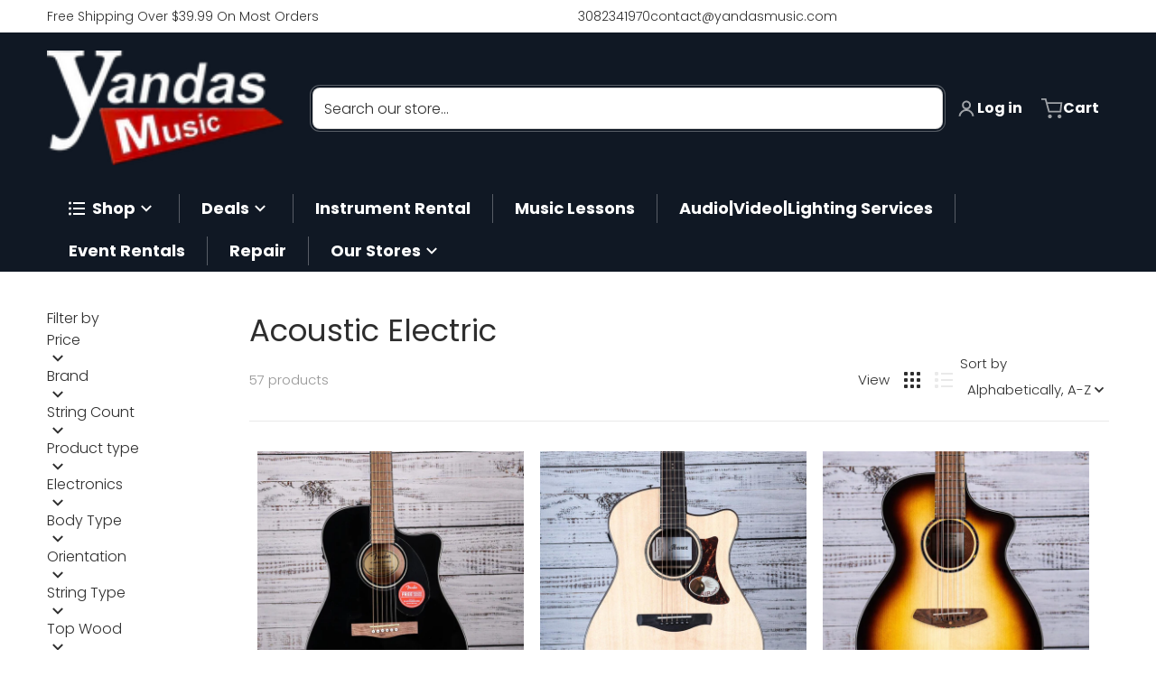

--- FILE ---
content_type: text/html; charset=utf-8
request_url: https://www.yandasmusic.com/collections/acoustic-electric
body_size: 66263
content:
<!doctype html>
<html
    class="no-js"
    lang="en"
    
>
    <head>
 
<meta charset="utf-8">
        <meta http-equiv="X-UA-Compatible" content="IE=edge">
        <meta name="viewport" content="width=device-width,initial-scale=1">
        <meta name="theme-color" content="">
        <link rel="canonical" href="https://www.yandasmusic.com/collections/acoustic-electric">
        <link rel="preconnect" href="https://cdn.shopify.com" crossorigin>

        <link rel="icon" type="image/png" href="//www.yandasmusic.com/cdn/shop/files/favicon2.png?v=1715005888&width=32">

<link rel="preconnect" href="https://fonts.shopifycdn.com" crossorigin><link rel="preload" as="font" href="//www.yandasmusic.com/cdn/fonts/poppins/poppins_n3.05f58335c3209cce17da4f1f1ab324ebe2982441.woff2" type="font/woff2" crossorigin><link
                rel="preload"
                as="font"
                href="//www.yandasmusic.com/cdn/fonts/poppins/poppins_n4.0ba78fa5af9b0e1a374041b3ceaadf0a43b41362.woff2"
                type="font/woff2"
                crossorigin
            ><link
                rel="preload"
                as="font"
                href="//www.yandasmusic.com/cdn/fonts/open_sans/opensans_n4.c32e4d4eca5273f6d4ee95ddf54b5bbb75fc9b61.woff2"
                type="font/woff2"
                crossorigin
            ><title>Acoustic Electric</title>

        

        

<meta property="og:site_name" content="Yandas Music">
<meta property="og:url" content="https://www.yandasmusic.com/collections/acoustic-electric">
<meta property="og:title" content="Acoustic Electric">
<meta property="og:type" content="product.group">
<meta property="og:description" content="Yandas Music is proud to be your trusted online musical instrument store! Click here to buy instruments online today or stop by one of our physical locations."><meta name="twitter:card" content="summary_large_image">
<meta name="twitter:title" content="Acoustic Electric">
<meta name="twitter:description" content="Yandas Music is proud to be your trusted online musical instrument store! Click here to buy instruments online today or stop by one of our physical locations.">


        <script>window.performance && window.performance.mark && window.performance.mark('shopify.content_for_header.start');</script><meta name="facebook-domain-verification" content="hfnkoe2hi4tak7w68lb1wqjb7zxrw8">
<meta name="google-site-verification" content="N383m3ywYNF5EmZIBwD1OlTnbKhYqerXuMxS7H38eQU">
<meta name="google-site-verification" content="ZoKuVTEotFSm3jwlt-xaKXWRyqkwelJ5trEe30Q5gcY">
<meta name="google-site-verification" content="WcEWoxtEhOuS7JuKjap4EsdM9wkNAVbi8fS1rijqccc">
<meta id="shopify-digital-wallet" name="shopify-digital-wallet" content="/8102125/digital_wallets/dialog">
<meta name="shopify-checkout-api-token" content="53d341abb4aabff90ab6497f5a596f03">
<meta id="in-context-paypal-metadata" data-shop-id="8102125" data-venmo-supported="false" data-environment="production" data-locale="en_US" data-paypal-v4="true" data-currency="USD">
<link rel="alternate" type="application/atom+xml" title="Feed" href="/collections/acoustic-electric.atom" />
<link rel="next" href="/collections/acoustic-electric?page=2">
<link rel="alternate" type="application/json+oembed" href="https://www.yandasmusic.com/collections/acoustic-electric.oembed">
<script async="async" src="/checkouts/internal/preloads.js?locale=en-US"></script>
<link rel="preconnect" href="https://shop.app" crossorigin="anonymous">
<script async="async" src="https://shop.app/checkouts/internal/preloads.js?locale=en-US&shop_id=8102125" crossorigin="anonymous"></script>
<script id="apple-pay-shop-capabilities" type="application/json">{"shopId":8102125,"countryCode":"US","currencyCode":"USD","merchantCapabilities":["supports3DS"],"merchantId":"gid:\/\/shopify\/Shop\/8102125","merchantName":"Yandas Music","requiredBillingContactFields":["postalAddress","email","phone"],"requiredShippingContactFields":["postalAddress","email","phone"],"shippingType":"shipping","supportedNetworks":["visa","masterCard","amex","discover","elo","jcb"],"total":{"type":"pending","label":"Yandas Music","amount":"1.00"},"shopifyPaymentsEnabled":true,"supportsSubscriptions":true}</script>
<script id="shopify-features" type="application/json">{"accessToken":"53d341abb4aabff90ab6497f5a596f03","betas":["rich-media-storefront-analytics"],"domain":"www.yandasmusic.com","predictiveSearch":true,"shopId":8102125,"locale":"en"}</script>
<script>var Shopify = Shopify || {};
Shopify.shop = "ts8276eb.myshopify.com";
Shopify.locale = "en";
Shopify.currency = {"active":"USD","rate":"1.0"};
Shopify.country = "US";
Shopify.theme = {"name":"Updated copy of Charge 2025 (12\/12\/2025)","id":175281832129,"schema_name":"Charge","schema_version":"3.6.0","theme_store_id":2063,"role":"main"};
Shopify.theme.handle = "null";
Shopify.theme.style = {"id":null,"handle":null};
Shopify.cdnHost = "www.yandasmusic.com/cdn";
Shopify.routes = Shopify.routes || {};
Shopify.routes.root = "/";</script>
<script type="module">!function(o){(o.Shopify=o.Shopify||{}).modules=!0}(window);</script>
<script>!function(o){function n(){var o=[];function n(){o.push(Array.prototype.slice.apply(arguments))}return n.q=o,n}var t=o.Shopify=o.Shopify||{};t.loadFeatures=n(),t.autoloadFeatures=n()}(window);</script>
<script>
  window.ShopifyPay = window.ShopifyPay || {};
  window.ShopifyPay.apiHost = "shop.app\/pay";
  window.ShopifyPay.redirectState = null;
</script>
<script id="shop-js-analytics" type="application/json">{"pageType":"collection"}</script>
<script defer="defer" async type="module" src="//www.yandasmusic.com/cdn/shopifycloud/shop-js/modules/v2/client.init-shop-cart-sync_DlSlHazZ.en.esm.js"></script>
<script defer="defer" async type="module" src="//www.yandasmusic.com/cdn/shopifycloud/shop-js/modules/v2/chunk.common_D16XZWos.esm.js"></script>
<script type="module">
  await import("//www.yandasmusic.com/cdn/shopifycloud/shop-js/modules/v2/client.init-shop-cart-sync_DlSlHazZ.en.esm.js");
await import("//www.yandasmusic.com/cdn/shopifycloud/shop-js/modules/v2/chunk.common_D16XZWos.esm.js");

  window.Shopify.SignInWithShop?.initShopCartSync?.({"fedCMEnabled":true,"windoidEnabled":true});

</script>
<script>
  window.Shopify = window.Shopify || {};
  if (!window.Shopify.featureAssets) window.Shopify.featureAssets = {};
  window.Shopify.featureAssets['shop-js'] = {"shop-cart-sync":["modules/v2/client.shop-cart-sync_DKWYiEUO.en.esm.js","modules/v2/chunk.common_D16XZWos.esm.js"],"init-fed-cm":["modules/v2/client.init-fed-cm_vfPMjZAC.en.esm.js","modules/v2/chunk.common_D16XZWos.esm.js"],"init-shop-email-lookup-coordinator":["modules/v2/client.init-shop-email-lookup-coordinator_CR38P6MB.en.esm.js","modules/v2/chunk.common_D16XZWos.esm.js"],"init-shop-cart-sync":["modules/v2/client.init-shop-cart-sync_DlSlHazZ.en.esm.js","modules/v2/chunk.common_D16XZWos.esm.js"],"shop-cash-offers":["modules/v2/client.shop-cash-offers_CJw4IQ6B.en.esm.js","modules/v2/chunk.common_D16XZWos.esm.js","modules/v2/chunk.modal_UwFWkumu.esm.js"],"shop-toast-manager":["modules/v2/client.shop-toast-manager_BY778Uv6.en.esm.js","modules/v2/chunk.common_D16XZWos.esm.js"],"init-windoid":["modules/v2/client.init-windoid_DVhZdEm3.en.esm.js","modules/v2/chunk.common_D16XZWos.esm.js"],"shop-button":["modules/v2/client.shop-button_D2ZzKUPa.en.esm.js","modules/v2/chunk.common_D16XZWos.esm.js"],"avatar":["modules/v2/client.avatar_BTnouDA3.en.esm.js"],"init-customer-accounts-sign-up":["modules/v2/client.init-customer-accounts-sign-up_CQZUmjGN.en.esm.js","modules/v2/client.shop-login-button_Cu5K-F7X.en.esm.js","modules/v2/chunk.common_D16XZWos.esm.js","modules/v2/chunk.modal_UwFWkumu.esm.js"],"pay-button":["modules/v2/client.pay-button_CcBqbGU7.en.esm.js","modules/v2/chunk.common_D16XZWos.esm.js"],"init-shop-for-new-customer-accounts":["modules/v2/client.init-shop-for-new-customer-accounts_B5DR5JTE.en.esm.js","modules/v2/client.shop-login-button_Cu5K-F7X.en.esm.js","modules/v2/chunk.common_D16XZWos.esm.js","modules/v2/chunk.modal_UwFWkumu.esm.js"],"shop-login-button":["modules/v2/client.shop-login-button_Cu5K-F7X.en.esm.js","modules/v2/chunk.common_D16XZWos.esm.js","modules/v2/chunk.modal_UwFWkumu.esm.js"],"shop-follow-button":["modules/v2/client.shop-follow-button_BX8Slf17.en.esm.js","modules/v2/chunk.common_D16XZWos.esm.js","modules/v2/chunk.modal_UwFWkumu.esm.js"],"init-customer-accounts":["modules/v2/client.init-customer-accounts_DjKkmQ2w.en.esm.js","modules/v2/client.shop-login-button_Cu5K-F7X.en.esm.js","modules/v2/chunk.common_D16XZWos.esm.js","modules/v2/chunk.modal_UwFWkumu.esm.js"],"lead-capture":["modules/v2/client.lead-capture_ChWCg7nV.en.esm.js","modules/v2/chunk.common_D16XZWos.esm.js","modules/v2/chunk.modal_UwFWkumu.esm.js"],"checkout-modal":["modules/v2/client.checkout-modal_DPnpVyv-.en.esm.js","modules/v2/chunk.common_D16XZWos.esm.js","modules/v2/chunk.modal_UwFWkumu.esm.js"],"shop-login":["modules/v2/client.shop-login_leRXJtcZ.en.esm.js","modules/v2/chunk.common_D16XZWos.esm.js","modules/v2/chunk.modal_UwFWkumu.esm.js"],"payment-terms":["modules/v2/client.payment-terms_Bp9K0NXD.en.esm.js","modules/v2/chunk.common_D16XZWos.esm.js","modules/v2/chunk.modal_UwFWkumu.esm.js"]};
</script>
<script>(function() {
  var isLoaded = false;
  function asyncLoad() {
    if (isLoaded) return;
    isLoaded = true;
    var urls = ["https:\/\/chimpstatic.com\/mcjs-connected\/js\/users\/7ee36c98f859957868461ce65\/84fc6073ed08a191053ec0eca.js?shop=ts8276eb.myshopify.com","https:\/\/cdn.shopify.com\/s\/files\/1\/0810\/2125\/t\/60\/assets\/affirmShopify.js?v=1658945984\u0026shop=ts8276eb.myshopify.com","https:\/\/loox.io\/widget\/Vkgb7gzQ_T\/loox.1671045376276.js?shop=ts8276eb.myshopify.com"];
    for (var i = 0; i < urls.length; i++) {
      var s = document.createElement('script');
      s.type = 'text/javascript';
      s.async = true;
      s.src = urls[i];
      var x = document.getElementsByTagName('script')[0];
      x.parentNode.insertBefore(s, x);
    }
  };
  if(window.attachEvent) {
    window.attachEvent('onload', asyncLoad);
  } else {
    window.addEventListener('load', asyncLoad, false);
  }
})();</script>
<script id="__st">var __st={"a":8102125,"offset":-21600,"reqid":"39326697-87f1-44e2-8101-0712cb923449-1768596174","pageurl":"www.yandasmusic.com\/collections\/acoustic-electric","u":"d5e4744cccaa","p":"collection","rtyp":"collection","rid":218536607907};</script>
<script>window.ShopifyPaypalV4VisibilityTracking = true;</script>
<script id="captcha-bootstrap">!function(){'use strict';const t='contact',e='account',n='new_comment',o=[[t,t],['blogs',n],['comments',n],[t,'customer']],c=[[e,'customer_login'],[e,'guest_login'],[e,'recover_customer_password'],[e,'create_customer']],r=t=>t.map((([t,e])=>`form[action*='/${t}']:not([data-nocaptcha='true']) input[name='form_type'][value='${e}']`)).join(','),a=t=>()=>t?[...document.querySelectorAll(t)].map((t=>t.form)):[];function s(){const t=[...o],e=r(t);return a(e)}const i='password',u='form_key',d=['recaptcha-v3-token','g-recaptcha-response','h-captcha-response',i],f=()=>{try{return window.sessionStorage}catch{return}},m='__shopify_v',_=t=>t.elements[u];function p(t,e,n=!1){try{const o=window.sessionStorage,c=JSON.parse(o.getItem(e)),{data:r}=function(t){const{data:e,action:n}=t;return t[m]||n?{data:e,action:n}:{data:t,action:n}}(c);for(const[e,n]of Object.entries(r))t.elements[e]&&(t.elements[e].value=n);n&&o.removeItem(e)}catch(o){console.error('form repopulation failed',{error:o})}}const l='form_type',E='cptcha';function T(t){t.dataset[E]=!0}const w=window,h=w.document,L='Shopify',v='ce_forms',y='captcha';let A=!1;((t,e)=>{const n=(g='f06e6c50-85a8-45c8-87d0-21a2b65856fe',I='https://cdn.shopify.com/shopifycloud/storefront-forms-hcaptcha/ce_storefront_forms_captcha_hcaptcha.v1.5.2.iife.js',D={infoText:'Protected by hCaptcha',privacyText:'Privacy',termsText:'Terms'},(t,e,n)=>{const o=w[L][v],c=o.bindForm;if(c)return c(t,g,e,D).then(n);var r;o.q.push([[t,g,e,D],n]),r=I,A||(h.body.append(Object.assign(h.createElement('script'),{id:'captcha-provider',async:!0,src:r})),A=!0)});var g,I,D;w[L]=w[L]||{},w[L][v]=w[L][v]||{},w[L][v].q=[],w[L][y]=w[L][y]||{},w[L][y].protect=function(t,e){n(t,void 0,e),T(t)},Object.freeze(w[L][y]),function(t,e,n,w,h,L){const[v,y,A,g]=function(t,e,n){const i=e?o:[],u=t?c:[],d=[...i,...u],f=r(d),m=r(i),_=r(d.filter((([t,e])=>n.includes(e))));return[a(f),a(m),a(_),s()]}(w,h,L),I=t=>{const e=t.target;return e instanceof HTMLFormElement?e:e&&e.form},D=t=>v().includes(t);t.addEventListener('submit',(t=>{const e=I(t);if(!e)return;const n=D(e)&&!e.dataset.hcaptchaBound&&!e.dataset.recaptchaBound,o=_(e),c=g().includes(e)&&(!o||!o.value);(n||c)&&t.preventDefault(),c&&!n&&(function(t){try{if(!f())return;!function(t){const e=f();if(!e)return;const n=_(t);if(!n)return;const o=n.value;o&&e.removeItem(o)}(t);const e=Array.from(Array(32),(()=>Math.random().toString(36)[2])).join('');!function(t,e){_(t)||t.append(Object.assign(document.createElement('input'),{type:'hidden',name:u})),t.elements[u].value=e}(t,e),function(t,e){const n=f();if(!n)return;const o=[...t.querySelectorAll(`input[type='${i}']`)].map((({name:t})=>t)),c=[...d,...o],r={};for(const[a,s]of new FormData(t).entries())c.includes(a)||(r[a]=s);n.setItem(e,JSON.stringify({[m]:1,action:t.action,data:r}))}(t,e)}catch(e){console.error('failed to persist form',e)}}(e),e.submit())}));const S=(t,e)=>{t&&!t.dataset[E]&&(n(t,e.some((e=>e===t))),T(t))};for(const o of['focusin','change'])t.addEventListener(o,(t=>{const e=I(t);D(e)&&S(e,y())}));const B=e.get('form_key'),M=e.get(l),P=B&&M;t.addEventListener('DOMContentLoaded',(()=>{const t=y();if(P)for(const e of t)e.elements[l].value===M&&p(e,B);[...new Set([...A(),...v().filter((t=>'true'===t.dataset.shopifyCaptcha))])].forEach((e=>S(e,t)))}))}(h,new URLSearchParams(w.location.search),n,t,e,['guest_login'])})(!0,!0)}();</script>
<script integrity="sha256-4kQ18oKyAcykRKYeNunJcIwy7WH5gtpwJnB7kiuLZ1E=" data-source-attribution="shopify.loadfeatures" defer="defer" src="//www.yandasmusic.com/cdn/shopifycloud/storefront/assets/storefront/load_feature-a0a9edcb.js" crossorigin="anonymous"></script>
<script crossorigin="anonymous" defer="defer" src="//www.yandasmusic.com/cdn/shopifycloud/storefront/assets/shopify_pay/storefront-65b4c6d7.js?v=20250812"></script>
<script data-source-attribution="shopify.dynamic_checkout.dynamic.init">var Shopify=Shopify||{};Shopify.PaymentButton=Shopify.PaymentButton||{isStorefrontPortableWallets:!0,init:function(){window.Shopify.PaymentButton.init=function(){};var t=document.createElement("script");t.src="https://www.yandasmusic.com/cdn/shopifycloud/portable-wallets/latest/portable-wallets.en.js",t.type="module",document.head.appendChild(t)}};
</script>
<script data-source-attribution="shopify.dynamic_checkout.buyer_consent">
  function portableWalletsHideBuyerConsent(e){var t=document.getElementById("shopify-buyer-consent"),n=document.getElementById("shopify-subscription-policy-button");t&&n&&(t.classList.add("hidden"),t.setAttribute("aria-hidden","true"),n.removeEventListener("click",e))}function portableWalletsShowBuyerConsent(e){var t=document.getElementById("shopify-buyer-consent"),n=document.getElementById("shopify-subscription-policy-button");t&&n&&(t.classList.remove("hidden"),t.removeAttribute("aria-hidden"),n.addEventListener("click",e))}window.Shopify?.PaymentButton&&(window.Shopify.PaymentButton.hideBuyerConsent=portableWalletsHideBuyerConsent,window.Shopify.PaymentButton.showBuyerConsent=portableWalletsShowBuyerConsent);
</script>
<script data-source-attribution="shopify.dynamic_checkout.cart.bootstrap">document.addEventListener("DOMContentLoaded",(function(){function t(){return document.querySelector("shopify-accelerated-checkout-cart, shopify-accelerated-checkout")}if(t())Shopify.PaymentButton.init();else{new MutationObserver((function(e,n){t()&&(Shopify.PaymentButton.init(),n.disconnect())})).observe(document.body,{childList:!0,subtree:!0})}}));
</script>
<link id="shopify-accelerated-checkout-styles" rel="stylesheet" media="screen" href="https://www.yandasmusic.com/cdn/shopifycloud/portable-wallets/latest/accelerated-checkout-backwards-compat.css" crossorigin="anonymous">
<style id="shopify-accelerated-checkout-cart">
        #shopify-buyer-consent {
  margin-top: 1em;
  display: inline-block;
  width: 100%;
}

#shopify-buyer-consent.hidden {
  display: none;
}

#shopify-subscription-policy-button {
  background: none;
  border: none;
  padding: 0;
  text-decoration: underline;
  font-size: inherit;
  cursor: pointer;
}

#shopify-subscription-policy-button::before {
  box-shadow: none;
}

      </style>

<script>window.performance && window.performance.mark && window.performance.mark('shopify.content_for_header.end');</script>
        

<style data-shopify>
    @font-face {
  font-family: Poppins;
  font-weight: 300;
  font-style: normal;
  font-display: swap;
  src: url("//www.yandasmusic.com/cdn/fonts/poppins/poppins_n3.05f58335c3209cce17da4f1f1ab324ebe2982441.woff2") format("woff2"),
       url("//www.yandasmusic.com/cdn/fonts/poppins/poppins_n3.6971368e1f131d2c8ff8e3a44a36b577fdda3ff5.woff") format("woff");
}

    @font-face {
  font-family: Poppins;
  font-weight: 700;
  font-style: normal;
  font-display: swap;
  src: url("//www.yandasmusic.com/cdn/fonts/poppins/poppins_n7.56758dcf284489feb014a026f3727f2f20a54626.woff2") format("woff2"),
       url("//www.yandasmusic.com/cdn/fonts/poppins/poppins_n7.f34f55d9b3d3205d2cd6f64955ff4b36f0cfd8da.woff") format("woff");
}

    @font-face {
  font-family: Poppins;
  font-weight: 500;
  font-style: normal;
  font-display: swap;
  src: url("//www.yandasmusic.com/cdn/fonts/poppins/poppins_n5.ad5b4b72b59a00358afc706450c864c3c8323842.woff2") format("woff2"),
       url("//www.yandasmusic.com/cdn/fonts/poppins/poppins_n5.33757fdf985af2d24b32fcd84c9a09224d4b2c39.woff") format("woff");
}

    @font-face {
  font-family: Poppins;
  font-weight: 300;
  font-style: italic;
  font-display: swap;
  src: url("//www.yandasmusic.com/cdn/fonts/poppins/poppins_i3.8536b4423050219f608e17f134fe9ea3b01ed890.woff2") format("woff2"),
       url("//www.yandasmusic.com/cdn/fonts/poppins/poppins_i3.0f4433ada196bcabf726ed78f8e37e0995762f7f.woff") format("woff");
}

    @font-face {
  font-family: Poppins;
  font-weight: 700;
  font-style: italic;
  font-display: swap;
  src: url("//www.yandasmusic.com/cdn/fonts/poppins/poppins_i7.42fd71da11e9d101e1e6c7932199f925f9eea42d.woff2") format("woff2"),
       url("//www.yandasmusic.com/cdn/fonts/poppins/poppins_i7.ec8499dbd7616004e21155106d13837fff4cf556.woff") format("woff");
}

    @font-face {
  font-family: Poppins;
  font-weight: 400;
  font-style: normal;
  font-display: swap;
  src: url("//www.yandasmusic.com/cdn/fonts/poppins/poppins_n4.0ba78fa5af9b0e1a374041b3ceaadf0a43b41362.woff2") format("woff2"),
       url("//www.yandasmusic.com/cdn/fonts/poppins/poppins_n4.214741a72ff2596839fc9760ee7a770386cf16ca.woff") format("woff");
}

    :root {
      --font-body-family: Poppins, sans-serif;
      --font-body-style: normal;
      --font-body-weight: 300;

      --font-body-secondary-family: "New York", Iowan Old Style, Apple Garamond, Baskerville, Times New Roman, Droid Serif, Times, Source Serif Pro, serif, Apple Color Emoji, Segoe UI Emoji, Segoe UI Symbol;
      --font-body-secondary-style: normal;
      --font-body-secondary-weight: 400;


      --font-heading-family: Poppins, sans-serif;
      --font-heading-style: normal;
      --font-heading-weight: 400;
      --font-heading-size: 34;

      --font-navigation-family: "Open Sans", sans-serif;
      --font-navigation-style: normal;
      --font-navigation-weight: 400;

      --color-base-text: #2e2e2e;
      --color-base-text-rgb: 46, 46, 46;
      --color-base-background-1: #ffffff;
      --color-base-background-1-rgb: 255, 255, 255;
      --color-base-background-2: #f4f4f5;
      --color-base-background-2-rgb: 244, 244, 245;
      --color-base-background-gradient: ;
      --color-base-link: #c91818;
      --color-base-link-rgb: 201, 24, 24;
      --color-base-accent_1: #c91818;
      --color-base-accent-1: #c91818;
      --color-base-accent-1-rgb: 201, 24, 24;
      --color-base-accent-1-inverse: #ffffff;
      --color-base-accent-1-inverse-rgb: 255, 255, 255;
      --color-base-accent-2: #1e8060;
      --color-base-accent-2-rgb: 30, 128, 96;
      --color-base-accent-2-inverse: #ffffff;
      --color-base-accent-2-inverse-rgb: 255, 255, 255;

      --color-price-final: #c91818;
      --color-media-button: ;
      --color-grid-item-background: #ffffff;
      --color-message-rgb: 110,113,120;

      --header--text-color: #ffffff;
      --header--text-color-rgb: 255, 255, 255;
      --header--background-color: #101824;
    }

    html {
      box-sizing: border-box;
      height: 100%;
    }

    .shopify-section .dynamic-page-width {
      max-width: 1200px;
      margin: 0 auto;
      padding-left: .75rem;
      padding-right: .75rem;
    }

    .shopify-section .full--width {
      max-width: 100%;
      padding-left: .75rem;
      padding-right: .75rem;
    }

    .shopify-section .full--width__no-paddings {
      max-width: 100%;
    }
</style>

        <style data-shopify>
    

    #MainContent .lighter {
      font-weight: 400;
    }

    .btn-with-no-label {
      min-width: 0 !important;
    }

    .heading .link {
      width: 100%;
      max-width: max-content;
    }
    /* RTL */
    
    .footer-contacts__image-title {
      left: 1rem;
    }

    .footer-contacts__address .address-item {
      padding: 0 0 0 2rem;
    }

    @media only screen and (max-width: 989px) {
      .slider--mobile,
      .slider--tablet {
        overflow: hidden;
      }
    }

    .grid-item {
      flex-shrink: 0;
    }

    .grid-item .item-image {
      position: relative;
      width: 100%;
    }

    .grid-item .item-vendor {
      color: var(--color-foreground-70);
      font-size: calc(1rem - 1px);
      margin: 0 0 .25rem;
      word-break: break-all;
    }
    
    .grid-item .item-title {
      display: -webkit-box;
      overflow: hidden;
      -webkit-box-orient: vertical;
      -webkit-line-clamp: 3;
      word-break: break-word;
    }

    .item-actions-wrapper button:not(.quantity__button) {
      padding: .25rem .5rem;
      max-width: 100%;
    }

    .item-actions-wrapper button span {
      overflow: hidden;
      text-overflow: ellipsis;
      white-space: nowrap;
    }

    :is(select-color-variants) {
      display: flex;
      width: 100%;
      align-items: center;
    }

    .collection-toolbar-top .sorting :is(.collection-filters__field) {
      display: flex;
      align-items: center;
      margin: 0 -.25rem 0 0;
    }

    .footer-contacts__address i {
      height: 1.5rem;
      position: absolute;
      margin: .5rem 0 0 -3rem;
      padding: 0;
      width: 1.5rem;
    }

    .footer-inner {
      display: flex;
      gap: 1rem;
      margin: 0 auto;
      max-width: 1280px;
      padding: 1.5rem 1rem;
    }

    .footer-inner[data-children-count] {
      display: grid;
    }

    :is(.slider-buttons__container) {
      display: none;
    }

    :where(slider-component :is(.slider-buttons__container)) {
      position: relative;
    }

    :where(slider-component :is(.slider-buttons)) {
      position: absolute;
      top: 0;
      bottom: 0;
      z-index: 10;
    }

    .slider-buttons :is(.slider-button) {
      min-width: auto;
      padding: .25rem;
      margin: .25rem;
    }

    .slider-button :is(.icon) {
      --slider-icon-width: 1.5rem;
      width: var(--slider-icon-width);
      height: var(--slider-icon-width);
      padding: .25rem;
    }

    .slider-button--next .icon {
      transform: rotate(-90deg);
    }

    .slider-button--prev .icon {
      transform: rotate(90deg);
    }
    /* heading styles */
    .highlight-last-word {
      color: currentColor;
    }

    @media only screen and (max-width: 989px) {
      [data-mode="grid"] .item-actions-wrapper {
        padding-top: .75rem;
        border-top: 1px solid var(--color-foreground-10);
      }
      .swatch-attribute-options .swatch-option_more {
        display: flex;
        align-items: center;
      }
    }

    @media only screen and (min-width: 990px) {
     .footer-contacts__address i {
        border-radius: 100%;
        width: 2.75rem;
        height: 2.75rem;
        margin: .5rem 0 0 -3.5rem;
        padding: .5rem;
      }

      [data-theme-preset]:not([data-theme-preset="metalware"]) .footer-contacts__address i {
        background: rgba(var(--footer-contacts--foreground-color), .1);
      }
    }

    :is(.page-scroll-up) svg {
      width: 1.5rem;
      height: 1.5rem;
    }
    /* control buttons paddings */
    [type=button],
    [type=reset],
    [type=submit],
    button,
    .button,
    .shopify-challenge__button {
      padding: 0.5rem 0.8rem;
    }

    /* RTL */
    

    cart-sidebar {
      right: 0;
      --tw-translate-x: 100%;
      transform: translateX(var(--tw-translate-x));
    }

    header cart-sidebar {
      transform-origin: -1.5rem -1.5rem;
    }

    header.header cart-sidebar:after {
      right: 1.5rem;
    }

    slider-component .slider-buttons {
      right: 0;
      height: fit-content;
    }
    
</style>

        
<style data-shopify>
    :is(.badge-onsale.none),
    :is(.badge-soldout.none) {
      display: none;
    }

    .grid-item :is(.badge-onsale__icon svg) {
      width: .75rem;
      margin-right: .35rem;
    }

    .grid-item :is(.badge-onsale__label) {
      display: flex;
    }
</style>

        <style data-shopify>
    /* DEFAULT (CHARGE) THEME */.swatch-attribute-options,
    [data-mode="grid"] .grid-item .item-price,
    [data-mode="grid"] select-color-variants {
      justify-content: center;
    }

    .footer-contacts__image-title {
      position: absolute;
      top: 0;
    }
    /* Product card->Enable hover effect */@media only screen and (min-width: 990px) {
      [data-mode="grid"] .swatch-attribute-options .swatch-option_more,
      [data-mode="grid"] .swatch-attribute-options:hover .swatch-option_more,
      [data-mode="grid"] .swatch-attribute-options input[type=radio] + label {
        display: none;
      }
    }.footer-contacts i {
      color: rgba(var(--footer-contacts--foreground-color-rgb),.75);
    }
    @media only screen and (min-width: 990px) {
      footer .footer-contacts {
        padding: 2rem 0 0;
      }
    }
    </style>

        

<style data-shopify>
    .loading-overlay {
        background-color: rgba(var(--color-base-background-1-rgb), 0.6);
        position: absolute;
        inset: 0px;
        z-index: 40;
    }

    .path {
        stroke-dasharray: 280;
        stroke-dashoffset: 0;
        transform-origin: center;
        stroke: currentColor;
        animation: dash 1.4s ease-in-out infinite;
    }

    .loading-overlay__spinner,
    .spiner {
      position: absolute;
      top: 50%;
      left: 50%;
      width: 3rem;
      height: 3rem;
      transform: translate(-50%,-50%);
    }

    .grid-item .spinner_default {
        width: 2rem;
        height: 2rem;
    }
    
    .grid-item .loading-overlay {
        background: transparent;
    }

    /* loader spinner_default */
    @keyframes rotator {
        0% {transform: rotate(0);}
        100% {transform: rotate(270deg);}
    }

    @keyframes dash {
        0% {
            stroke-dashoffset: 280;
        }
        50% {
            stroke-dashoffset: 75;
            transform: rotate(135deg);
        }
        100% {
            stroke-dashoffset: 280;
            transform: rotate(450deg);
        }
    }

    /* loader loading-bars */
    .loading-bars .bar {
        animation: loadingBars 0.5s cubic-bezier(0, 0.5, 0.5, 1) infinite alternate;
    }

    .loading-bars .bar-1 {
        animation-delay: -0.4s;
    }

    .loading-bars .bar-2 {
        animation-delay: -0.3s;
    }

    .loading-bars .bar-3 {
        animation-delay: -0.2s;
    }

    .loading-bars .bar-4 {
        animation-delay: -0.1s;
    }

    .loading-bars .bar-5 {
        animation-delay: 0s;
    }

    @keyframes loadingBars {
        0% {
            height: 15px;
            y: 50px;
        }
        100% {
            height: 50px;
            y: 30px;
        }
    }

    /* loader dual_ball */
    .dual-ball-loader .ball {
        animation: moveBall 1s ease-in-out infinite;
    }

    .dual-ball-loader .ball-1 {
        animation-delay: -0.5s;
    }

    .dual-ball-loader .ball-2 {
        animation-delay: 0s;
    }

    .dual-ball-loader .ball-3 {
        animation-delay: -0.5s;
        position: absolute;
        fill-opacity: 0;
        animation-name: moveBall, fadeBall;
        animation-duration: 1s, 1s;
        animation-iteration-count: infinite, infinite;
    }

    @keyframes moveBall {
        0% {cx: 30px;}
        50% {cx: 60px;}
        100% {cx: 30px;}
    }

    @keyframes fadeBall {
        0%, 49.9% {fill-opacity: 0;}
        50%, 100% {fill-opacity: 1;}
    }

    /* loader double_ring*/
    .rotating-rings .ring {
        transform-origin: 50px 50px;
        animation: rotateRing 1s linear infinite;
    }

    .rotating-rings .outer-ring {
        animation-direction: normal;
    }

    .rotating-rings .inner-ring {
        animation-direction: reverse;
    }

    @keyframes rotateRing {
        0% {transform: rotate(0deg);}
        100% {transform: rotate(360deg);}
    }

    /* loader spinner_balls */
    /*.spinner-ball {
        fill: currentColor;
        animation: scaleAnimation 1s infinite ease-in-out, opacityAnimation 1s infinite ease-in-out;
    }

    @keyframes scaleAnimation {
        0% { transform: scale(1.5); }
        100% { transform: scale(1); }
    }

    @keyframes opacityAnimation {
        0% { fill-opacity: 1; }
        100% { fill-opacity: 0; }
    }

    .spinner-ball[data-index="0"] { animation-delay: -0.875s; }
    .spinner-ball[data-index="1"] { animation-delay: -0.75s; }
    .spinner-ball[data-index="2"] { animation-delay: -0.625s; }
    .spinner-ball[data-index="3"] { animation-delay: -0.5s; }
    .spinner-ball[data-index="4"] { animation-delay: -0.375s; }
    .spinner-ball[data-index="5"] { animation-delay: -0.25s; }
    .spinner-ball[data-index="6"] { animation-delay: -0.125s; }
    .spinner-ball[data-index="7"] { animation-delay: 0s; }*/

    /* loader blinking_grid */
    /*.blinking-grid .square {
        fill: #E13124;
        animation: squareBlink 1s infinite steps(1);
    }

    @keyframes squareBlink {
        0%, 100% { fill: #000000; }
        12.5% { fill: #E13124; }
    }*/

    /* Delay classes for each square */
    /*.blinking-grid .square.delay-0 { animation-delay: 0s; }
    .blinking-grid .square.delay-1 { animation-delay: 0.125s; }
    .blinking-grid .square.delay-2 { animation-delay: 0.25s; }
    .blinking-grid .square.delay-3 { animation-delay: 0.375s; }
    .blinking-grid .square.delay-4 { animation-delay: 0.5s; }
    .blinking-grid .square.delay-5 { animation-delay: 0.625s; }
    .blinking-grid .square.delay-6 { animation-delay: 0.75s; }
    .blinking-grid .square.delay-7 { animation-delay: 0.875s; }*/


    /*  loader bouncing_squares */
    /*.bouncing-squares rect {
        animation: bounceSquares 2s cubic-bezier(0.5, 0, 0.5, 1) infinite;
    }

    .bouncing-squares rect:nth-child(1) { animation-delay: -0.4s; }
    .bouncing-squares rect:nth-child(2) { animation-delay: -0.2s; }
    .bouncing-squares rect:nth-child(3) { animation-delay: 0s; }

    @keyframes bounceSquares {
        0%, 100% { y: 50px; }
        50% { y: 120px; }
    }*/
</style>

        
            
<style data-shopify>
    :is(.jdgm-rev-widg__title) {
      display: none;
    }
    .grid-item :is(.jdgm-preview-badge) {
      font-size: calc(1rem - 2px);
    }

    .grid-item .jdgm-preview-badge > div {
      margin: .5rem 0 0;
      white-space: nowrap;
      overflow: hidden;
      text-overflow: ellipsis;
    }

    .grid-item :is(.jdgm-prev-badge__text) {
      font-weight: 600;
    }

    .grid-item :is(.jdgm-prev-badge[data-number-of-reviews="0"]) {
      display: none !important;
    }
    

    @media only screen and (max-width: 989px) {
      .grid-item .judgeme-product-reviews-badge .jdgm-widget.jdgm-widget {
        float: left;
      }
    }

    @media only screen and (min-width: 767px) {
      :is(.tab-judgeme-reviews .jdgm-widget .jdgm-row-stars) {
        justify-content: unset !important;
      }
    }

    @media only screen and (min-width: 990px) {
      .tab-judgeme-reviews .jdgm-widget:not(.jdgm-review-widget--small,.jdgm-review-widget--medium) :not(.jdgm-histogram-wrapper) > .jdgm-histogram {
        width: 50%;
      }
    }
</style>

        

        <script src="//www.yandasmusic.com/cdn/shop/t/99/assets/global.js?v=173508220910740152641765578076" defer="defer"></script>
        <script src="//www.yandasmusic.com/cdn/shop/t/99/assets/preload-images.js?v=76430106986256614931765578080" async="async"></script>
        <script type="text/javascript">
    let subscribers = {};
    const PUB_SUB_EVENTS = {
      cartUpdate: "cart-update",
      quantityUpdate: "quantity-update",
      variantChange: "variant-change",
      windowResizeX: "window-resize-x",
    };

    function debounce(fn, wait) {
      let t;
      return (...args) => {
          clearTimeout(t);
          t = setTimeout(() => fn.apply(this, args), wait);
      };
    }

    function subscribe(eventName, callback) {
      if (subscribers[eventName] === undefined) subscribers[eventName] = [];

      subscribers[eventName] = [...subscribers[eventName], callback];

      return function unsubscribe() {
          subscribers[eventName] = subscribers[eventName].filter((cb) => {
              return cb !== callback;
          });
      };
    }
    document.documentElement.className = document.documentElement.className.replace('no-js', 'js');

    if (HTMLScriptElement.supports && HTMLScriptElement.supports('speculationrules')) {

      const specScript = document.createElement('script');
      specScript.type = 'speculationrules';
      specRules = {
        "prerender": [{
          "where": {
            "or": [
              { "href_matches": "/*" },
              { "href_matches": "/collections*" },
              { "href_matches": "/products*" },
              { "href_matches": "/blogs*" },
              { "href_matches": "/pages*" },
              { "not": { "href_matches": "/logout" }},
              { "not": { "href_matches": "/password" }}
            ]
          }
        }]
      };
      specScript.textContent = JSON.stringify(specRules);

      const scriptTag = document.getElementsByTagName('script')[0];
      scriptTag.parentElement.insertBefore(specScript, scriptTag);
    }
</script>


        <link href="//www.yandasmusic.com/cdn/shop/t/99/assets/styles.css?v=95014392657080997061765578093" rel="stylesheet" type="text/css" media="all" />
        <style data-shopify>
    [type=button],
    [type=reset],
    [type=submit],
    .button,
    button,
    .shopify-payment-button__button [role=button],
    .shopify-challenge__button,
    .cart__dynamic-checkout-buttons div[role=button],
    .page-scroll-up,
    .product-form__buttons button,
    header .cart-sidebar__footer-actions > * {
      border-radius: 0.5rem;
      -webkit-border-radius: 0.5rem;
    }

    [type=text],
    [type=password],
    [type=url],
    [type=tel],
    [type=search],
    .search__input,
    [type=datetime],
    [type=email],
    [type=date],
    textarea,
    form select,
    .form__message,
    .select__select,
    .header__search .field,
    .pagination__item,
    .our-collections.slider li > a .item-title,
    .facet-checkbox:not(.facet-checkbox--disabled) .facet__swatch-option[type=radio] + label::before,
    .facet__swatch-option + label,
    .facet__swatch-option + label > img,
    .compare-icon > svg,
    .compare-checkmark > svg,
    quick-view svg,
    quick-view > button,
    .grid-item .compare-add-button,
    .jdgm-write-rev-link.jdgm-write-rev-link,
    .menu-drawer .localization-form__select,
    bought-together .item-checkbox svg {
      border-radius: 0.5rem ;
      -webkit-border-radius: 0.5rem ;
    }

    .cart__dynamic-checkout-buttons div[role=button] {
      height: 44px !important;
    }

    .header__search .search__button {
      border-radius: 0.5rem;
      -webkit-border-radius: 0.5rem;
    }

    .header__search .search__button:not(.disclosure__button) {
      padding: 0.45rem;
    }

    footer .newsletter-form__field-wrapper button.button,
    .footer-contacts__newsletter button.button {
      padding: 0.35rem;
    }

    footer .newsletter-form__field-wrapper button.button,
    .footer-contacts__newsletter button.button,
    .field__button {
      position: absolute;
      top: .25rem;
      bottom: .25rem;
      right: .25rem;
    }

    .swatch-attribute-options input[type=radio] + label,
    .swatch-option[type=radio]:checked + label:before,
    .swatch-option[type=radio] + label:hover:before,
    variant-radios label,
    variant-radios label :is(.unavailable-swatch__overlay) {
      border-radius: 1.5rem;
      -webkit-border-radius: 1.5rem;
    }
    
    .our-collections.slider li, .our-collections.slider li > a {
      border-radius: 1rem;
      -webkit-border-radius: 1rem;
    }

    .compare-link__title {
        border-radius: 6px 6px 0 0;
    }

    /* Cut elements border */
    
</style>

    <!-- BEGIN app block: shopify://apps/simprosys-google-shopping-feed/blocks/core_settings_block/1f0b859e-9fa6-4007-97e8-4513aff5ff3b --><!-- BEGIN: GSF App Core Tags & Scripts by Simprosys Google Shopping Feed -->









<!-- END: GSF App Core Tags & Scripts by Simprosys Google Shopping Feed -->
<!-- END app block --><!-- BEGIN app block: shopify://apps/hulk-form-builder/blocks/app-embed/b6b8dd14-356b-4725-a4ed-77232212b3c3 --><!-- BEGIN app snippet: hulkapps-formbuilder-theme-ext --><script type="text/javascript">
  
  if (typeof window.formbuilder_customer != "object") {
        window.formbuilder_customer = {}
  }

  window.hulkFormBuilder = {
    form_data: {},
    shop_data: {"shop_nEIytce719VXq1Yxtoiu5g":{"shop_uuid":"nEIytce719VXq1Yxtoiu5g","shop_timezone":"America\/Chicago","shop_id":96887,"shop_is_after_submit_enabled":true,"shop_shopify_plan":"Shopify","shop_shopify_domain":"ts8276eb.myshopify.com","shop_created_at":"2023-12-13T09:34:08.173-06:00","is_skip_metafield":false,"shop_deleted":false,"shop_disabled":false}},
    settings_data: {"shop_settings":{"shop_customise_msgs":[],"default_customise_msgs":{"is_required":"is required","thank_you":"Thank you! The form was submitted successfully.","processing":"Processing...","valid_data":"Please provide valid data","valid_email":"Provide valid email format","valid_tags":"HTML Tags are not allowed","valid_phone":"Provide valid phone number","valid_captcha":"Please provide valid captcha response","valid_url":"Provide valid URL","only_number_alloud":"Provide valid number in","number_less":"must be less than","number_more":"must be more than","image_must_less":"Image must be less than 20MB","image_number":"Images allowed","image_extension":"Invalid extension! Please provide image file","error_image_upload":"Error in image upload. Please try again.","error_file_upload":"Error in file upload. Please try again.","your_response":"Your response","error_form_submit":"Error occur.Please try again after sometime.","email_submitted":"Form with this email is already submitted","invalid_email_by_zerobounce":"The email address you entered appears to be invalid. Please check it and try again.","download_file":"Download file","card_details_invalid":"Your card details are invalid","card_details":"Card details","please_enter_card_details":"Please enter card details","card_number":"Card number","exp_mm":"Exp MM","exp_yy":"Exp YY","crd_cvc":"CVV","payment_value":"Payment amount","please_enter_payment_amount":"Please enter payment amount","address1":"Address line 1","address2":"Address line 2","city":"City","province":"Province","zipcode":"Zip code","country":"Country","blocked_domain":"This form does not accept addresses from","file_must_less":"File must be less than 20MB","file_extension":"Invalid extension! Please provide file","only_file_number_alloud":"files allowed","previous":"Previous","next":"Next","must_have_a_input":"Please enter at least one field.","please_enter_required_data":"Please enter required data","atleast_one_special_char":"Include at least one special character","atleast_one_lowercase_char":"Include at least one lowercase character","atleast_one_uppercase_char":"Include at least one uppercase character","atleast_one_number":"Include at least one number","must_have_8_chars":"Must have 8 characters long","be_between_8_and_12_chars":"Be between 8 and 12 characters long","please_select":"Please Select","phone_submitted":"Form with this phone number is already submitted","user_res_parse_error":"Error while submitting the form","valid_same_values":"values must be same","product_choice_clear_selection":"Clear Selection","picture_choice_clear_selection":"Clear Selection","remove_all_for_file_image_upload":"Remove All","invalid_file_type_for_image_upload":"You can't upload files of this type.","invalid_file_type_for_signature_upload":"You can't upload files of this type.","max_files_exceeded_for_file_upload":"You can not upload any more files.","max_files_exceeded_for_image_upload":"You can not upload any more files.","file_already_exist":"File already uploaded","max_limit_exceed":"You have added the maximum number of text fields.","cancel_upload_for_file_upload":"Cancel upload","cancel_upload_for_image_upload":"Cancel upload","cancel_upload_for_signature_upload":"Cancel upload"},"shop_blocked_domains":[]}},
    features_data: {"shop_plan_features":{"shop_plan_features":["unlimited-forms","full-design-customization","export-form-submissions","multiple-recipients-for-form-submissions","multiple-admin-notifications","enable-captcha","unlimited-file-uploads","save-submitted-form-data","set-auto-response-message","conditional-logic","form-banner","save-as-draft-facility","include-user-response-in-admin-email","disable-form-submission","file-upload"]}},
    shop: null,
    shop_id: null,
    plan_features: null,
    validateDoubleQuotes: false,
    assets: {
      extraFunctions: "https://cdn.shopify.com/extensions/019bb5ee-ec40-7527-955d-c1b8751eb060/form-builder-by-hulkapps-50/assets/extra-functions.js",
      extraStyles: "https://cdn.shopify.com/extensions/019bb5ee-ec40-7527-955d-c1b8751eb060/form-builder-by-hulkapps-50/assets/extra-styles.css",
      bootstrapStyles: "https://cdn.shopify.com/extensions/019bb5ee-ec40-7527-955d-c1b8751eb060/form-builder-by-hulkapps-50/assets/theme-app-extension-bootstrap.css"
    },
    translations: {
      htmlTagNotAllowed: "HTML Tags are not allowed",
      sqlQueryNotAllowed: "SQL Queries are not allowed",
      doubleQuoteNotAllowed: "Double quotes are not allowed",
      vorwerkHttpWwwNotAllowed: "The words \u0026#39;http\u0026#39; and \u0026#39;www\u0026#39; are not allowed. Please remove them and try again.",
      maxTextFieldsReached: "You have added the maximum number of text fields.",
      avoidNegativeWords: "Avoid negative words: Don\u0026#39;t use negative words in your contact message.",
      customDesignOnly: "This form is for custom designs requests. For general inquiries please contact our team at info@stagheaddesigns.com",
      zerobounceApiErrorMsg: "We couldn\u0026#39;t verify your email due to a technical issue. Please try again later.",
    }

  }

  

  window.FbThemeAppExtSettingsHash = {}
  
</script><!-- END app snippet --><!-- END app block --><!-- BEGIN app block: shopify://apps/ecomposer-builder/blocks/app-embed/a0fc26e1-7741-4773-8b27-39389b4fb4a0 --><!-- DNS Prefetch & Preconnect -->
<link rel="preconnect" href="https://cdn.ecomposer.app" crossorigin>
<link rel="dns-prefetch" href="https://cdn.ecomposer.app">

<link rel="prefetch" href="https://cdn.ecomposer.app/vendors/css/ecom-swiper@11.css" as="style">
<link rel="prefetch" href="https://cdn.ecomposer.app/vendors/js/ecom-swiper@11.0.5.js" as="script">
<link rel="prefetch" href="https://cdn.ecomposer.app/vendors/js/ecom_modal.js" as="script">

<!-- Global CSS --><!--ECOM-EMBED-->
  <style id="ecom-global-css" class="ecom-global-css">/**ECOM-INSERT-CSS**/.ecom-section > div.core__row--columns{max-width: 1200px;}.ecom-column>div.core__column--wrapper{padding: 20px;}div.core__blocks--body>div.ecom-block.elmspace:not(:first-child){margin-top: 20px;}:root{--ecom-global-colors-primary:#ffffff;--ecom-global-colors-secondary:#ffffff;--ecom-global-colors-text:#ffffff;--ecom-global-colors-accent:#ffffff;--ecom-global-typography-h1-font-weight:600;--ecom-global-typography-h1-font-size:72px;--ecom-global-typography-h1-line-height:90px;--ecom-global-typography-h1-letter-spacing:-0.02em;--ecom-global-typography-h2-font-weight:600;--ecom-global-typography-h2-font-size:60px;--ecom-global-typography-h2-line-height:72px;--ecom-global-typography-h2-letter-spacing:-0.02em;--ecom-global-typography-h3-font-weight:600;--ecom-global-typography-h3-font-size:48px;--ecom-global-typography-h3-line-height:60px;--ecom-global-typography-h3-letter-spacing:-0.02em;--ecom-global-typography-h4-font-weight:600;--ecom-global-typography-h4-font-size:36px;--ecom-global-typography-h4-line-height:44px;--ecom-global-typography-h4-letter-spacing:-0.02em;--ecom-global-typography-h5-font-weight:600;--ecom-global-typography-h5-font-size:30px;--ecom-global-typography-h5-line-height:38px;--ecom-global-typography-h6-font-weight:600;--ecom-global-typography-h6-font-size:24px;--ecom-global-typography-h6-line-height:32px;--ecom-global-typography-h7-font-weight:400;--ecom-global-typography-h7-font-size:18px;--ecom-global-typography-h7-line-height:28px;}</style>
  <!--/ECOM-EMBED--><!-- Custom CSS & JS --><style id="ecom-custom-css">div:empty{
    display:none !important;
}</style><!-- Open Graph Meta Tags for Pages --><!-- Critical Inline Styles -->
<style class="ecom-theme-helper">.ecom-animation{opacity:0}.ecom-animation.animate,.ecom-animation.ecom-animated{opacity:1}.ecom-cart-popup{display:grid;position:fixed;inset:0;z-index:9999999;align-content:center;padding:5px;justify-content:center;align-items:center;justify-items:center}.ecom-cart-popup::before{content:' ';position:absolute;background:#e5e5e5b3;inset:0}.ecom-ajax-loading{cursor:not-allowed;pointer-events:none;opacity:.6}#ecom-toast{visibility:hidden;max-width:50px;height:60px;margin:auto;background-color:#333;color:#fff;text-align:center;border-radius:2px;position:fixed;z-index:1;left:0;right:0;bottom:30px;font-size:17px;display:grid;grid-template-columns:50px auto;align-items:center;justify-content:start;align-content:center;justify-items:start}#ecom-toast.ecom-toast-show{visibility:visible;animation:ecomFadein .5s,ecomExpand .5s .5s,ecomStay 3s 1s,ecomShrink .5s 4s,ecomFadeout .5s 4.5s}#ecom-toast #ecom-toast-icon{width:50px;height:100%;box-sizing:border-box;background-color:#111;color:#fff;padding:5px}#ecom-toast .ecom-toast-icon-svg{width:100%;height:100%;position:relative;vertical-align:middle;margin:auto;text-align:center}#ecom-toast #ecom-toast-desc{color:#fff;padding:16px;overflow:hidden;white-space:nowrap}@media(max-width:768px){#ecom-toast #ecom-toast-desc{white-space:normal;min-width:250px}#ecom-toast{height:auto;min-height:60px}}.ecom__column-full-height{height:100%}@keyframes ecomFadein{from{bottom:0;opacity:0}to{bottom:30px;opacity:1}}@keyframes ecomExpand{from{min-width:50px}to{min-width:var(--ecom-max-width)}}@keyframes ecomStay{from{min-width:var(--ecom-max-width)}to{min-width:var(--ecom-max-width)}}@keyframes ecomShrink{from{min-width:var(--ecom-max-width)}to{min-width:50px}}@keyframes ecomFadeout{from{bottom:30px;opacity:1}to{bottom:60px;opacity:0}}</style>


<!-- EComposer Config Script -->
<script id="ecom-theme-helpers" async>
window.EComposer=window.EComposer||{};(function(){if(!this.configs)this.configs={};this.configs={"custom_code":{"custom_css":"div:empty{\r\n    display:none !important;\r\n}"},"instagram":null};this.configs.ajax_cart={enable:false};this.customer=false;this.proxy_path='/apps/ecomposer-visual-page-builder';
this.popupScriptUrl='https://cdn.shopify.com/extensions/019b200c-ceec-7ac9-af95-28c32fd62de8/ecomposer-94/assets/ecom_popup.js';
this.routes={domain:'https://www.yandasmusic.com',root_url:'/',collections_url:'/collections',all_products_collection_url:'/collections/all',cart_url:'/cart',cart_add_url:'/cart/add',cart_change_url:'/cart/change',cart_clear_url:'/cart/clear',cart_update_url:'/cart/update',product_recommendations_url:'/recommendations/products'};
this.queryParams={};
if(window.location.search.length){new URLSearchParams(window.location.search).forEach((value,key)=>{this.queryParams[key]=value})}
this.money_format="$ {{amount}}";
this.money_with_currency_format="$ {{amount}} USD";
this.currencyCodeEnabled=null;this.abTestingData = [];this.formatMoney=function(t,e){const r=this.currencyCodeEnabled?this.money_with_currency_format:this.money_format;function a(t,e){return void 0===t?e:t}function o(t,e,r,o){if(e=a(e,2),r=a(r,","),o=a(o,"."),isNaN(t)||null==t)return 0;var n=(t=(t/100).toFixed(e)).split(".");return n[0].replace(/(\d)(?=(\d\d\d)+(?!\d))/g,"$1"+r)+(n[1]?o+n[1]:"")}"string"==typeof t&&(t=t.replace(".",""));var n="",i=/\{\{\s*(\w+)\s*\}\}/,s=e||r;switch(s.match(i)[1]){case"amount":n=o(t,2);break;case"amount_no_decimals":n=o(t,0);break;case"amount_with_comma_separator":n=o(t,2,".",",");break;case"amount_with_space_separator":n=o(t,2," ",",");break;case"amount_with_period_and_space_separator":n=o(t,2," ",".");break;case"amount_no_decimals_with_comma_separator":n=o(t,0,".",",");break;case"amount_no_decimals_with_space_separator":n=o(t,0," ");break;case"amount_with_apostrophe_separator":n=o(t,2,"'",".")}return s.replace(i,n)};
this.resizeImage=function(t,e){try{if(!e||"original"==e||"full"==e||"master"==e)return t;if(-1!==t.indexOf("cdn.shopify.com")||-1!==t.indexOf("/cdn/shop/")){var r=t.match(/\.(jpg|jpeg|gif|png|bmp|bitmap|tiff|tif|webp)((\#[0-9a-z\-]+)?(\?v=.*)?)?$/gim);if(null==r)return null;var a=t.split(r[0]),o=r[0];return a[0]+"_"+e+o}}catch(r){return t}return t};
this.getProduct=function(t){if(!t)return!1;let e=("/"===this.routes.root_url?"":this.routes.root_url)+"/products/"+t+".js?shop="+Shopify.shop;return window.ECOM_LIVE&&(e="/shop/builder/ajax/ecom-proxy/products/"+t+"?shop="+Shopify.shop),window.fetch(e,{headers:{"Content-Type":"application/json"}}).then(t=>t.ok?t.json():false)};
const u=new URLSearchParams(window.location.search);if(u.has("ecom-redirect")){const r=u.get("ecom-redirect");if(r){let d;try{d=decodeURIComponent(r)}catch{return}d=d.trim().replace(/[\r\n\t]/g,"");if(d.length>2e3)return;const p=["javascript:","data:","vbscript:","file:","ftp:","mailto:","tel:","sms:","chrome:","chrome-extension:","moz-extension:","ms-browser-extension:"],l=d.toLowerCase();for(const o of p)if(l.includes(o))return;const x=[/<script/i,/<\/script/i,/javascript:/i,/vbscript:/i,/onload=/i,/onerror=/i,/onclick=/i,/onmouseover=/i,/onfocus=/i,/onblur=/i,/onsubmit=/i,/onchange=/i,/alert\s*\(/i,/confirm\s*\(/i,/prompt\s*\(/i,/document\./i,/window\./i,/eval\s*\(/i];for(const t of x)if(t.test(d))return;if(d.startsWith("/")&&!d.startsWith("//")){if(!/^[a-zA-Z0-9\-._~:/?#[\]@!$&'()*+,;=%]+$/.test(d))return;if(d.includes("../")||d.includes("./"))return;window.location.href=d;return}if(!d.includes("://")&&!d.startsWith("//")){if(!/^[a-zA-Z0-9\-._~:/?#[\]@!$&'()*+,;=%]+$/.test(d))return;if(d.includes("../")||d.includes("./"))return;window.location.href="/"+d;return}let n;try{n=new URL(d)}catch{return}if(!["http:","https:"].includes(n.protocol))return;if(n.port&&(parseInt(n.port)<1||parseInt(n.port)>65535))return;const a=[window.location.hostname];if(a.includes(n.hostname)&&(n.href===d||n.toString()===d))window.location.href=d}}
}).bind(window.EComposer)();
if(window.Shopify&&window.Shopify.designMode&&window.top&&window.top.opener){window.addEventListener("load",function(){window.top.opener.postMessage({action:"ecomposer:loaded"},"*")})}
</script>

<!-- Quickview Script -->
<script id="ecom-theme-quickview" async>
window.EComposer=window.EComposer||{};(function(){this.initQuickview=function(){var enable_qv=false;const qv_wrapper_script=document.querySelector('#ecom-quickview-template-html');if(!qv_wrapper_script)return;const ecom_quickview=document.createElement('div');ecom_quickview.classList.add('ecom-quickview');ecom_quickview.innerHTML=qv_wrapper_script.innerHTML;document.body.prepend(ecom_quickview);const qv_wrapper=ecom_quickview.querySelector('.ecom-quickview__wrapper');const ecomQuickview=function(e){let t=qv_wrapper.querySelector(".ecom-quickview__content-data");if(t){let i=document.createRange().createContextualFragment(e);t.innerHTML="",t.append(i),qv_wrapper.classList.add("ecom-open");let c=new CustomEvent("ecom:quickview:init",{detail:{wrapper:qv_wrapper}});document.dispatchEvent(c),setTimeout(function(){qv_wrapper.classList.add("ecom-display")},500),closeQuickview(t)}},closeQuickview=function(e){let t=qv_wrapper.querySelector(".ecom-quickview__close-btn"),i=qv_wrapper.querySelector(".ecom-quickview__content");function c(t){let o=t.target;do{if(o==i||o&&o.classList&&o.classList.contains("ecom-modal"))return;o=o.parentNode}while(o);o!=i&&(qv_wrapper.classList.add("ecom-remove"),qv_wrapper.classList.remove("ecom-open","ecom-display","ecom-remove"),setTimeout(function(){e.innerHTML=""},300),document.removeEventListener("click",c),document.removeEventListener("keydown",n))}function n(t){(t.isComposing||27===t.keyCode)&&(qv_wrapper.classList.add("ecom-remove"),qv_wrapper.classList.remove("ecom-open","ecom-display","ecom-remove"),setTimeout(function(){e.innerHTML=""},300),document.removeEventListener("keydown",n),document.removeEventListener("click",c))}t&&t.addEventListener("click",function(t){t.preventDefault(),document.removeEventListener("click",c),document.removeEventListener("keydown",n),qv_wrapper.classList.add("ecom-remove"),qv_wrapper.classList.remove("ecom-open","ecom-display","ecom-remove"),setTimeout(function(){e.innerHTML=""},300)}),document.addEventListener("click",c),document.addEventListener("keydown",n)};function quickViewHandler(e){e&&e.preventDefault();let t=this;t.classList&&t.classList.add("ecom-loading");let i=t.classList?t.getAttribute("href"):window.location.pathname;if(i){if(window.location.search.includes("ecom_template_id")){let c=new URLSearchParams(location.search);i=window.location.pathname+"?section_id="+c.get("ecom_template_id")}else i+=(i.includes("?")?"&":"?")+"section_id=ecom-default-template-quickview";fetch(i).then(function(e){return 200==e.status?e.text():window.document.querySelector("#admin-bar-iframe")?(404==e.status?alert("Please create Ecomposer quickview template first!"):alert("Have some problem with quickview!"),t.classList&&t.classList.remove("ecom-loading"),!1):void window.open(new URL(i).pathname,"_blank")}).then(function(e){e&&(ecomQuickview(e),setTimeout(function(){t.classList&&t.classList.remove("ecom-loading")},300))}).catch(function(e){})}}
if(window.location.search.includes('ecom_template_id')){setTimeout(quickViewHandler,1000)}
if(enable_qv){const qv_buttons=document.querySelectorAll('.ecom-product-quickview');if(qv_buttons.length>0){qv_buttons.forEach(function(button,index){button.addEventListener('click',quickViewHandler)})}}
}}).bind(window.EComposer)();
</script>

<!-- Quickview Template -->
<script type="text/template" id="ecom-quickview-template-html">
<div class="ecom-quickview__wrapper ecom-dn"><div class="ecom-quickview__container"><div class="ecom-quickview__content"><div class="ecom-quickview__content-inner"><div class="ecom-quickview__content-data"></div></div><span class="ecom-quickview__close-btn"><svg version="1.1" xmlns="http://www.w3.org/2000/svg" width="32" height="32" viewBox="0 0 32 32"><path d="M10.722 9.969l-0.754 0.754 5.278 5.278-5.253 5.253 0.754 0.754 5.253-5.253 5.253 5.253 0.754-0.754-5.253-5.253 5.278-5.278-0.754-0.754-5.278 5.278z" fill="#000000"></path></svg></span></div></div></div>
</script>

<!-- Quickview Styles -->
<style class="ecom-theme-quickview">.ecom-quickview .ecom-animation{opacity:1}.ecom-quickview__wrapper{opacity:0;display:none;pointer-events:none}.ecom-quickview__wrapper.ecom-open{position:fixed;top:0;left:0;right:0;bottom:0;display:block;pointer-events:auto;z-index:100000;outline:0!important;-webkit-backface-visibility:hidden;opacity:1;transition:all .1s}.ecom-quickview__container{text-align:center;position:absolute;width:100%;height:100%;left:0;top:0;padding:0 8px;box-sizing:border-box;opacity:0;background-color:rgba(0,0,0,.8);transition:opacity .1s}.ecom-quickview__container:before{content:"";display:inline-block;height:100%;vertical-align:middle}.ecom-quickview__wrapper.ecom-display .ecom-quickview__content{visibility:visible;opacity:1;transform:none}.ecom-quickview__content{position:relative;display:inline-block;opacity:0;visibility:hidden;transition:transform .1s,opacity .1s;transform:translateX(-100px)}.ecom-quickview__content-inner{position:relative;display:inline-block;vertical-align:middle;margin:0 auto;text-align:left;z-index:999;overflow-y:auto;max-height:80vh}.ecom-quickview__content-data>.shopify-section{margin:0 auto;max-width:980px;overflow:hidden;position:relative;background-color:#fff;opacity:0}.ecom-quickview__wrapper.ecom-display .ecom-quickview__content-data>.shopify-section{opacity:1;transform:none}.ecom-quickview__wrapper.ecom-display .ecom-quickview__container{opacity:1}.ecom-quickview__wrapper.ecom-remove #shopify-section-ecom-default-template-quickview{opacity:0;transform:translateX(100px)}.ecom-quickview__close-btn{position:fixed!important;top:0;right:0;transform:none;background-color:transparent;color:#000;opacity:0;width:40px;height:40px;transition:.25s;z-index:9999;stroke:#fff}.ecom-quickview__wrapper.ecom-display .ecom-quickview__close-btn{opacity:1}.ecom-quickview__close-btn:hover{cursor:pointer}@media screen and (max-width:1024px){.ecom-quickview__content{position:absolute;inset:0;margin:50px 15px;display:flex}.ecom-quickview__close-btn{right:0}}.ecom-toast-icon-info{display:none}.ecom-toast-error .ecom-toast-icon-info{display:inline!important}.ecom-toast-error .ecom-toast-icon-success{display:none!important}.ecom-toast-icon-success{fill:#fff;width:35px}</style>

<!-- Toast Template -->
<script type="text/template" id="ecom-template-html"><!-- BEGIN app snippet: ecom-toast --><div id="ecom-toast"><div id="ecom-toast-icon"><svg xmlns="http://www.w3.org/2000/svg" class="ecom-toast-icon-svg ecom-toast-icon-info" fill="none" viewBox="0 0 24 24" stroke="currentColor"><path stroke-linecap="round" stroke-linejoin="round" stroke-width="2" d="M13 16h-1v-4h-1m1-4h.01M21 12a9 9 0 11-18 0 9 9 0 0118 0z"/></svg>
<svg class="ecom-toast-icon-svg ecom-toast-icon-success" xmlns="http://www.w3.org/2000/svg" viewBox="0 0 512 512"><path d="M256 8C119 8 8 119 8 256s111 248 248 248 248-111 248-248S393 8 256 8zm0 48c110.5 0 200 89.5 200 200 0 110.5-89.5 200-200 200-110.5 0-200-89.5-200-200 0-110.5 89.5-200 200-200m140.2 130.3l-22.5-22.7c-4.7-4.7-12.3-4.7-17-.1L215.3 303.7l-59.8-60.3c-4.7-4.7-12.3-4.7-17-.1l-22.7 22.5c-4.7 4.7-4.7 12.3-.1 17l90.8 91.5c4.7 4.7 12.3 4.7 17 .1l172.6-171.2c4.7-4.7 4.7-12.3 .1-17z"/></svg>
</div><div id="ecom-toast-desc"></div></div><!-- END app snippet --></script><!-- END app block --><!-- BEGIN app block: shopify://apps/eg-auto-add-to-cart/blocks/app-embed/0f7d4f74-1e89-4820-aec4-6564d7e535d2 -->










  
    <script
      async
      type="text/javascript"
      src="https://cdn.506.io/eg/script.js?shop=ts8276eb.myshopify.com&v=7"
    ></script>
  



  <meta id="easygift-shop" itemid="c2hvcF8kXzE3Njg1OTYxNzU=" content="{&quot;isInstalled&quot;:true,&quot;installedOn&quot;:&quot;2024-09-24T14:54:59.852Z&quot;,&quot;appVersion&quot;:&quot;3.0&quot;,&quot;subscriptionName&quot;:&quot;Unlimited&quot;,&quot;cartAnalytics&quot;:true,&quot;freeTrialEndsOn&quot;:null,&quot;settings&quot;:{&quot;reminderBannerStyle&quot;:{&quot;position&quot;:{&quot;horizontal&quot;:&quot;right&quot;,&quot;vertical&quot;:&quot;bottom&quot;},&quot;primaryColor&quot;:&quot;#484848&quot;,&quot;cssStyles&quot;:&quot;&quot;,&quot;headerText&quot;:&quot;Click here to reopen missed deals&quot;,&quot;subHeaderText&quot;:null,&quot;showImage&quot;:false,&quot;imageUrl&quot;:&quot;https:\/\/cdn.506.io\/eg\/eg_notification_default_512x512.png&quot;,&quot;displayAfter&quot;:5,&quot;closingMode&quot;:&quot;doNotAutoClose&quot;,&quot;selfcloseAfter&quot;:5,&quot;reshowBannerAfter&quot;:&quot;everyNewSession&quot;},&quot;addedItemIdentifier&quot;:&quot;_Gifted&quot;,&quot;ignoreOtherAppLineItems&quot;:null,&quot;customVariantsInfoLifetimeMins&quot;:1440,&quot;redirectPath&quot;:null,&quot;ignoreNonStandardCartRequests&quot;:false,&quot;bannerStyle&quot;:{&quot;position&quot;:{&quot;horizontal&quot;:&quot;right&quot;,&quot;vertical&quot;:&quot;bottom&quot;},&quot;primaryColor&quot;:&quot;#484848&quot;,&quot;cssStyles&quot;:null},&quot;themePresetId&quot;:&quot;0&quot;,&quot;notificationStyle&quot;:{&quot;position&quot;:{&quot;horizontal&quot;:&quot;right&quot;,&quot;vertical&quot;:&quot;bottom&quot;},&quot;primaryColor&quot;:&quot;#484848&quot;,&quot;duration&quot;:&quot;3.0&quot;,&quot;cssStyles&quot;:null,&quot;hasCustomizations&quot;:false},&quot;fetchCartData&quot;:false,&quot;useLocalStorage&quot;:{&quot;enabled&quot;:false,&quot;expiryMinutes&quot;:null},&quot;popupStyle&quot;:{&quot;closeModalOutsideClick&quot;:true,&quot;priceShowZeroDecimals&quot;:true,&quot;primaryColor&quot;:&quot;#E32619&quot;,&quot;secondaryColor&quot;:&quot;#484848&quot;,&quot;cssStyles&quot;:null,&quot;hasCustomizations&quot;:false,&quot;addButtonText&quot;:&quot;Select&quot;,&quot;dismissButtonText&quot;:&quot;Close&quot;,&quot;outOfStockButtonText&quot;:&quot;Out of Stock&quot;,&quot;imageUrl&quot;:null,&quot;showProductLink&quot;:false,&quot;subscriptionLabel&quot;:&quot;Subscription Plan&quot;},&quot;refreshAfterBannerClick&quot;:false,&quot;disableReapplyRules&quot;:false,&quot;disableReloadOnFailedAddition&quot;:false,&quot;autoReloadCartPage&quot;:false,&quot;ajaxRedirectPath&quot;:null,&quot;allowSimultaneousRequests&quot;:false,&quot;applyRulesOnCheckout&quot;:false,&quot;enableCartCtrlOverrides&quot;:true,&quot;customRedirectFromCart&quot;:null,&quot;scriptSettings&quot;:{&quot;branding&quot;:{&quot;show&quot;:false,&quot;removalRequestSent&quot;:null},&quot;productPageRedirection&quot;:{&quot;enabled&quot;:false,&quot;products&quot;:[],&quot;redirectionURL&quot;:&quot;\/&quot;},&quot;debugging&quot;:{&quot;enabled&quot;:false,&quot;enabledOn&quot;:null,&quot;stringifyObj&quot;:false},&quot;customCSS&quot;:null,&quot;delayUpdates&quot;:2000,&quot;decodePayload&quot;:false,&quot;hideAlertsOnFrontend&quot;:false,&quot;removeEGPropertyFromSplitActionLineItems&quot;:false,&quot;fetchProductInfoFromSavedDomain&quot;:false,&quot;enableBuyNowInterceptions&quot;:false,&quot;removeProductsAddedFromExpiredRules&quot;:false,&quot;useFinalPrice&quot;:false,&quot;hideGiftedPropertyText&quot;:false,&quot;fetchCartDataBeforeRequest&quot;:false}},&quot;translations&quot;:null,&quot;defaultLocale&quot;:&quot;en&quot;,&quot;shopDomain&quot;:&quot;www.yandasmusic.com&quot;}">


<script defer>
  (async function() {
    try {

      const blockVersion = "v3"
      if (blockVersion != "v3") {
        return
      }

      let metaErrorFlag = false;
      if (metaErrorFlag) {
        return
      }

      // Parse metafields as JSON
      const metafields = {"easygift-rule-670830f87f1003678549af9e":{"schedule":{"enabled":false,"starts":null,"ends":null},"trigger":{"productTags":{"targets":[],"collectionInfo":null,"sellingPlan":null},"type":"collection","minCartValue":null,"hasUpperCartValue":false,"upperCartValue":null,"products":[],"collections":[{"name":"Electric Guitars","id":30477477,"gid":"gid:\/\/shopify\/Collection\/30477477","image":{"id":"gid:\/\/shopify\/CollectionImage\/1613662945473","originalSrc":"https:\/\/cdn.shopify.com\/s\/files\/1\/0810\/2125\/collections\/polygon-group-2RKdUwOWbCU-unsplash_0b6e8ceb-1f42-4d6e-9972-a1f4d58652ee.jpg?v=1680890860"},"handle":"electric-guitars-for-sale-online","_id":"670830f87f1003678549af9f"}],"condition":"value","conditionMin":199.99,"conditionMax":500,"collectionSellingPlanType":null},"action":{"notification":{"enabled":false,"headerText":null,"subHeaderText":null,"showImage":false,"imageUrl":""},"discount":{"issue":null,"type":"app","discountType":null,"title":"200-500 Tier","createdByEasyGift":true,"easygiftAppDiscount":true,"value":100,"id":"gid:\/\/shopify\/DiscountAutomaticNode\/1468566732993"},"popupOptions":{"showVariantsSeparately":false,"headline":"200-500 Tier","subHeadline":"Choose a Free Gift!","showItemsPrice":false,"popupDismissable":false,"subscriptionLabel":"Subscription Plan","imageUrl":null,"persistPopup":false,"rewardQuantity":1,"showDiscountedPrice":false,"hideOOSItems":true},"banner":{"enabled":true,"headerText":"Free Gift on Select Items!","imageUrl":"https:\/\/cdn.506.io\/eg\/eg_notification_default_512x512.png","subHeaderText":"","showImage":true,"displayAfter":"4","closingMode":"autoClose","selfcloseAfter":"5","reshowBannerAfter":"everyNewSession","redirectLink":null},"type":"offerToCustomer","products":[{"handle":"dunlop-gel-pegwinder-100si-dl101si","title":"Dunlop Gel Pegwinder | 100SI","id":"7526454558913","gid":"gid:\/\/shopify\/Product\/7526454558913","hasOnlyDefaultVariant":true,"variants":[{"title":"Default Title","displayName":"Dunlop Gel Pegwinder | 100SI - Default Title","id":"42373181472961","gid":"gid:\/\/shopify\/ProductVariant\/42373181472961","showVariantName":false}]},{"handle":"daddario-planet-waves-polypro-guitar-strap-rainbow-50pws07","title":"D'Addario Planet Waves Polypro Guitar Strap | Rainbow","id":"6679755456705","gid":"gid:\/\/shopify\/Product\/6679755456705","hasOnlyDefaultVariant":true,"variants":[{"title":"Default Title","displayName":"D'Addario Planet Waves Polypro Guitar Strap | Rainbow - Default Title","id":"39801699795137","gid":"gid:\/\/shopify\/ProductVariant\/39801699795137","showVariantName":false}]},{"handle":"ernie-ball-slinky-nickel-wound-guitar-strings","title":"Ernie Ball Slinky Nickel-Wound Electric Guitar Strings | Super Slinky | 9-42","id":"450012089","gid":"gid:\/\/shopify\/Product\/450012089","hasOnlyDefaultVariant":true,"variants":[{"title":"Default Title","displayName":"Ernie Ball Slinky Nickel-Wound Electric Guitar Strings | Super Slinky | 9-42 - Default Title","id":"1178570809","gid":"gid:\/\/shopify\/ProductVariant\/1178570809","showVariantName":false}]}],"limit":1,"preventProductRemoval":false,"addAvailableProducts":false},"targeting":{"link":{"destination":null,"data":null,"cookieLifetime":14},"additionalCriteria":{"geo":{"include":[],"exclude":[]},"type":null,"customerTags":[],"customerTagsExcluded":[],"customerId":[],"orderCount":null,"hasOrderCountMax":false,"orderCountMax":null,"totalSpent":null,"hasTotalSpentMax":false,"totalSpentMax":null},"type":"all"},"settings":{"worksInReverse":true,"runsOncePerSession":false,"preventAddedItemPurchase":false,"showReminderBanner":false},"translations":null,"_id":"670830f87f1003678549af9e","name":"Electric Guitar 200-500","store":"66f2d2bc611dd964e5566da0","shop":"ts8276eb","active":true,"createdAt":"2024-10-10T19:54:32.596Z","updatedAt":"2025-11-10T18:47:16.252Z","__v":0},"easygift-rule-670833441ce2205450b703dd":{"schedule":{"enabled":false,"starts":null,"ends":null},"trigger":{"productTags":{"targets":[],"collectionInfo":null,"sellingPlan":null},"type":"collection","minCartValue":null,"hasUpperCartValue":false,"upperCartValue":null,"products":[],"collections":[{"name":"Electric Guitars","id":30477477,"gid":"gid:\/\/shopify\/Collection\/30477477","image":{"id":"gid:\/\/shopify\/CollectionImage\/1613662945473","originalSrc":"https:\/\/cdn.shopify.com\/s\/files\/1\/0810\/2125\/collections\/polygon-group-2RKdUwOWbCU-unsplash_0b6e8ceb-1f42-4d6e-9972-a1f4d58652ee.jpg?v=1680890860"},"handle":"electric-guitars-for-sale-online","_id":"670830f87f1003678549af9f"}],"condition":"value","conditionMin":500,"conditionMax":750,"collectionSellingPlanType":null},"action":{"notification":{"enabled":false,"headerText":null,"subHeaderText":null,"showImage":false,"imageUrl":""},"discount":{"issue":null,"type":"app","discountType":null,"title":"500-750 Tier","createdByEasyGift":true,"easygiftAppDiscount":true,"value":100,"id":"gid:\/\/shopify\/DiscountAutomaticNode\/1468566765761"},"popupOptions":{"showVariantsSeparately":false,"headline":"500-750 Tier","subHeadline":"Choose a Free Gift!","showItemsPrice":false,"popupDismissable":false,"subscriptionLabel":"Subscription Plan","imageUrl":null,"persistPopup":false,"rewardQuantity":1,"showDiscountedPrice":false,"hideOOSItems":true},"banner":{"enabled":false,"headerText":null,"subHeaderText":null,"showImage":false,"imageUrl":null,"displayAfter":"5","closingMode":"doNotAutoClose","selfcloseAfter":"5","reshowBannerAfter":"everyNewSession","redirectLink":null},"type":"offerToCustomer","products":[{"handle":"daddario-auto-lock-guitar-strap-polypro-silver","title":"D'Addario Auto Lock Guitar Strap | Polypro | Black","id":"10502519488705","gid":"gid:\/\/shopify\/Product\/10502519488705","hasOnlyDefaultVariant":true,"variants":[{"title":"Default Title","displayName":"D'Addario Auto Lock Guitar Strap | Polypro | Black - Default Title","id":"48492456116417","gid":"gid:\/\/shopify\/ProductVariant\/48492456116417","showVariantName":false}]},{"handle":"planet-waves-guitar-pro-winder","title":"Planet Waves Guitar Pro-Winder","id":"450168749","gid":"gid:\/\/shopify\/Product\/450168749","hasOnlyDefaultVariant":true,"variants":[{"title":"Default Title","displayName":"Planet Waves Guitar Pro-Winder - Default Title","id":"1178928833","gid":"gid:\/\/shopify\/ProductVariant\/1178928833","showVariantName":false}]},{"handle":"daddario-xs-nickel-electric-guitar-strings-copy","title":"D'Addario XS Nickel Electric Guitar Strings | 9-42","id":"10493987619009","gid":"gid:\/\/shopify\/Product\/10493987619009","hasOnlyDefaultVariant":true,"variants":[{"title":"Default Title","displayName":"D'Addario XS Nickel Electric Guitar Strings | 9-42 - Default Title","id":"48471334617281","gid":"gid:\/\/shopify\/ProductVariant\/48471334617281","showVariantName":false}]}],"limit":1,"preventProductRemoval":false,"addAvailableProducts":false},"targeting":{"link":{"destination":null,"data":null,"cookieLifetime":14},"additionalCriteria":{"geo":{"include":[],"exclude":[]},"type":null,"customerTags":[],"customerTagsExcluded":[],"customerId":[],"orderCount":null,"hasOrderCountMax":false,"orderCountMax":null,"totalSpent":null,"hasTotalSpentMax":false,"totalSpentMax":null},"type":"all"},"settings":{"worksInReverse":true,"runsOncePerSession":false,"preventAddedItemPurchase":false,"showReminderBanner":false},"translations":null,"_id":"670833441ce2205450b703dd","name":"Electric Guitar 500-750","store":"66f2d2bc611dd964e5566da0","shop":"ts8276eb","active":true,"createdAt":"2024-10-10T20:04:20.946Z","updatedAt":"2025-11-10T18:47:17.125Z","__v":0},"easygift-rule-670835391ce2205450c5eec8":{"schedule":{"enabled":false,"starts":null,"ends":null},"trigger":{"productTags":{"targets":[],"collectionInfo":null,"sellingPlan":null},"type":"collection","minCartValue":null,"hasUpperCartValue":false,"upperCartValue":null,"products":[],"collections":[{"name":"Electric Guitars","id":30477477,"gid":"gid:\/\/shopify\/Collection\/30477477","image":{"id":"gid:\/\/shopify\/CollectionImage\/1613662945473","originalSrc":"https:\/\/cdn.shopify.com\/s\/files\/1\/0810\/2125\/collections\/polygon-group-2RKdUwOWbCU-unsplash_0b6e8ceb-1f42-4d6e-9972-a1f4d58652ee.jpg?v=1680890860"},"handle":"electric-guitars-for-sale-online","_id":"670830f87f1003678549af9f"}],"condition":"value","conditionMin":750,"conditionMax":1000,"collectionSellingPlanType":null},"action":{"notification":{"enabled":false,"headerText":null,"subHeaderText":null,"showImage":false,"imageUrl":""},"discount":{"issue":null,"type":"app","discountType":null,"title":"750-1000 Tier","createdByEasyGift":true,"easygiftAppDiscount":true,"value":100,"id":"gid:\/\/shopify\/DiscountAutomaticNode\/1468566798529"},"popupOptions":{"showVariantsSeparately":false,"headline":"750-1000 Tier","subHeadline":"Choose a Free Gift!","showItemsPrice":false,"popupDismissable":false,"subscriptionLabel":"Subscription Plan","imageUrl":null,"persistPopup":false,"rewardQuantity":1,"showDiscountedPrice":false,"hideOOSItems":true},"banner":{"enabled":false,"headerText":null,"subHeaderText":null,"showImage":false,"imageUrl":null,"displayAfter":"5","closingMode":"doNotAutoClose","selfcloseAfter":"5","reshowBannerAfter":"everyNewSession","redirectLink":null},"type":"offerToCustomer","products":[{"handle":"daddario-rechargeable-eclipse-tuner-pw-ct-27","title":"D'Addario Rechargeable Eclipse Tuner","id":"7707399028929","gid":"gid:\/\/shopify\/Product\/7707399028929","hasOnlyDefaultVariant":true,"variants":[{"title":"Default Title","displayName":"D'Addario Rechargeable Eclipse Tuner - Default Title","id":"42774330278081","gid":"gid:\/\/shopify\/ProductVariant\/42774330278081","showVariantName":false}]},{"handle":"guitar-capo-planet-waves-tri-action-pw-cp-09","title":"Planet Waves PW-CP-09 Tri-Action Guitar Capo | Black","id":"1485811613761","gid":"gid:\/\/shopify\/Product\/1485811613761","hasOnlyDefaultVariant":true,"variants":[{"title":"Default Title","displayName":"Planet Waves PW-CP-09 Tri-Action Guitar Capo | Black - Default Title","id":"13539722559553","gid":"gid:\/\/shopify\/ProductVariant\/13539722559553","showVariantName":false,"alerts":[]}]},{"handle":"on-stage-xcg-4-classic-guitar-stand-xcg-4-2","title":"On Stage XCG-4 Classic Guitar Stand","id":"9942768681153","gid":"gid:\/\/shopify\/Product\/9942768681153","hasOnlyDefaultVariant":true,"variants":[{"title":"Default Title","displayName":"On Stage XCG-4 Classic Guitar Stand - Default Title","id":"47076481171649","gid":"gid:\/\/shopify\/ProductVariant\/47076481171649","showVariantName":false}]}],"limit":1,"preventProductRemoval":false,"addAvailableProducts":false},"targeting":{"link":{"destination":null,"data":null,"cookieLifetime":14},"additionalCriteria":{"geo":{"include":[],"exclude":[]},"type":null,"customerTags":[],"customerTagsExcluded":[],"customerId":[],"orderCount":null,"hasOrderCountMax":false,"orderCountMax":null,"totalSpent":null,"hasTotalSpentMax":false,"totalSpentMax":null},"type":"all"},"settings":{"worksInReverse":true,"runsOncePerSession":false,"preventAddedItemPurchase":false,"showReminderBanner":false},"translations":null,"_id":"670835391ce2205450c5eec8","name":"Electric Guitar 750-1000","store":"66f2d2bc611dd964e5566da0","shop":"ts8276eb","active":true,"createdAt":"2024-10-10T20:12:41.664Z","updatedAt":"2025-11-10T18:47:18.133Z","__v":0},"easygift-rule-67083aab5469076ca528536c":{"schedule":{"enabled":false,"starts":null,"ends":null},"trigger":{"productTags":{"targets":[],"collectionInfo":null,"sellingPlan":null},"type":"collection","minCartValue":null,"hasUpperCartValue":false,"upperCartValue":null,"products":[],"collections":[{"name":"Electric Guitars","id":30477477,"gid":"gid:\/\/shopify\/Collection\/30477477","image":{"id":"gid:\/\/shopify\/CollectionImage\/1613662945473","originalSrc":"https:\/\/cdn.shopify.com\/s\/files\/1\/0810\/2125\/collections\/polygon-group-2RKdUwOWbCU-unsplash_0b6e8ceb-1f42-4d6e-9972-a1f4d58652ee.jpg?v=1680890860"},"handle":"electric-guitars-for-sale-online","_id":"670830f87f1003678549af9f"}],"condition":"value","conditionMin":1000,"conditionMax":1500,"collectionSellingPlanType":null},"action":{"notification":{"enabled":false,"headerText":null,"subHeaderText":null,"showImage":false,"imageUrl":""},"discount":{"issue":null,"type":"app","discountType":null,"title":"1000-1500 Tier","createdByEasyGift":true,"easygiftAppDiscount":true,"value":100,"id":"gid:\/\/shopify\/DiscountAutomaticNode\/1468566864065"},"popupOptions":{"showVariantsSeparately":false,"headline":"1000-1500 Tier","subHeadline":"Choose a Free Gift!","showItemsPrice":false,"popupDismissable":false,"subscriptionLabel":"Subscription Plan","imageUrl":null,"persistPopup":false,"rewardQuantity":1,"showDiscountedPrice":false,"hideOOSItems":true},"banner":{"enabled":false,"headerText":null,"subHeaderText":null,"showImage":false,"imageUrl":null,"displayAfter":"5","closingMode":"doNotAutoClose","selfcloseAfter":"5","reshowBannerAfter":"everyNewSession","redirectLink":null},"type":"offerToCustomer","products":[{"handle":"levys-black-forged-guitar-hanger-w-black-leather-lvy-fghngr-bk-bk","title":"Levy's Black Forged Guitar Hanger w\/Black Leather","id":"6834970656961","gid":"gid:\/\/shopify\/Product\/6834970656961","hasOnlyDefaultVariant":true,"variants":[{"title":"Default Title","displayName":"Levy's Black Forged Guitar Hanger w\/Black Leather - Default Title","id":"40367954133185","gid":"gid:\/\/shopify\/ProductVariant\/40367954133185","showVariantName":false}]},{"handle":"prs-rechargeable-clip-on-headstock-tuner-106663-001-001","title":"PRS Rechargeable Clip-On Headstock Tuner","id":"7110533382337","gid":"gid:\/\/shopify\/Product\/7110533382337","hasOnlyDefaultVariant":true,"variants":[{"title":"Default Title","displayName":"PRS Rechargeable Clip-On Headstock Tuner - Default Title","id":"41268682588353","gid":"gid:\/\/shopify\/ProductVariant\/41268682588353","showVariantName":false}]},{"handle":"fender-pro-coil-cable-gray-tweed","title":"Fender Pro Coil Cable | Gray Tweed | 30ft","id":"4600445993100","gid":"gid:\/\/shopify\/Product\/4600445993100","hasOnlyDefaultVariant":true,"variants":[{"title":"Default Title","displayName":"Fender Pro Coil Cable | Gray Tweed | 30ft - Default Title","id":"32395614879884","gid":"gid:\/\/shopify\/ProductVariant\/32395614879884","showVariantName":false,"alerts":[]}]}],"limit":1,"preventProductRemoval":false,"addAvailableProducts":false},"targeting":{"link":{"destination":null,"data":null,"cookieLifetime":14},"additionalCriteria":{"geo":{"include":[],"exclude":[]},"type":null,"customerTags":[],"customerTagsExcluded":[],"customerId":[],"orderCount":null,"hasOrderCountMax":false,"orderCountMax":null,"totalSpent":null,"hasTotalSpentMax":false,"totalSpentMax":null},"type":"all"},"settings":{"worksInReverse":true,"runsOncePerSession":false,"preventAddedItemPurchase":false,"showReminderBanner":false},"translations":null,"_id":"67083aab5469076ca528536c","name":"Electric Guitar 1000-1500","store":"66f2d2bc611dd964e5566da0","shop":"ts8276eb","active":true,"createdAt":"2024-10-10T20:35:55.128Z","updatedAt":"2025-12-10T21:27:31.136Z","__v":0},"easygift-rule-67083e6346aebd43c23f0ff0":{"schedule":{"enabled":false,"starts":null,"ends":null},"trigger":{"productTags":{"targets":[],"collectionInfo":null,"sellingPlan":null},"type":"collection","minCartValue":null,"hasUpperCartValue":false,"upperCartValue":null,"products":[],"collections":[{"name":"Electric Guitars","id":30477477,"gid":"gid:\/\/shopify\/Collection\/30477477","image":{"id":"gid:\/\/shopify\/CollectionImage\/1613662945473","originalSrc":"https:\/\/cdn.shopify.com\/s\/files\/1\/0810\/2125\/collections\/polygon-group-2RKdUwOWbCU-unsplash_0b6e8ceb-1f42-4d6e-9972-a1f4d58652ee.jpg?v=1680890860"},"handle":"electric-guitars-for-sale-online","_id":"670830f87f1003678549af9f"}],"condition":"value","conditionMin":1500,"conditionMax":2000,"collectionSellingPlanType":null},"action":{"notification":{"enabled":false,"headerText":null,"subHeaderText":null,"showImage":false,"imageUrl":""},"discount":{"easygiftAppDiscount":false,"discountType":null,"issue":null,"type":"shpAutomatic","id":"gid:\/\/shopify\/DiscountAutomaticNode\/1311503548609","title":"$1500-$2000 Tier","createdByEasyGift":true,"value":100,"code":null},"popupOptions":{"showVariantsSeparately":false,"headline":"1500-2000 Tier","subHeadline":"Choose a Free Gift!","showItemsPrice":false,"popupDismissable":false,"subscriptionLabel":"Subscription Plan","imageUrl":null,"persistPopup":false,"rewardQuantity":1,"showDiscountedPrice":false,"hideOOSItems":true},"banner":{"enabled":false,"headerText":null,"subHeaderText":null,"showImage":false,"imageUrl":null,"displayAfter":"5","closingMode":"doNotAutoClose","selfcloseAfter":"5","reshowBannerAfter":"everyNewSession","redirectLink":null},"type":"offerToCustomer","products":[{"handle":"levys-3-garment-leather-guitar-strap-black-m26gp-blk-blk","title":"Levy's 3″ Garment Leather Guitar Strap | Black","id":"6849723859137","gid":"gid:\/\/shopify\/Product\/6849723859137","hasOnlyDefaultVariant":true,"variants":[{"title":"Default Title","displayName":"Levy's 3″ Garment Leather Guitar Strap | Black - Default Title","id":"40422683803841","gid":"gid:\/\/shopify\/ProductVariant\/40422683803841","showVariantName":false,"alerts":[{"type":"outOfStock","triggered":false}]}]},{"handle":"gravity-picks-variety-pack-8-picks-gvarst","title":"Gravity Picks Variety Pack | 8-Picks","id":"6192300949697","gid":"gid:\/\/shopify\/Product\/6192300949697","hasOnlyDefaultVariant":true,"variants":[{"title":"Default Title","displayName":"Gravity Picks Variety Pack | 8-Picks - Default Title","id":"37882748567745","gid":"gid:\/\/shopify\/ProductVariant\/37882748567745","showVariantName":false}]},{"handle":"ik-multimedia-irig-2-analog-guitar-interface-ip-irig2-plg-in","title":"IK Multimedia iRig 2 Analog Guitar Interface","id":"7644102590657","gid":"gid:\/\/shopify\/Product\/7644102590657","hasOnlyDefaultVariant":true,"variants":[{"title":"Default Title","displayName":"IK Multimedia iRig 2 Analog Guitar Interface - Default Title","id":"42652307226817","gid":"gid:\/\/shopify\/ProductVariant\/42652307226817","showVariantName":false,"alerts":[{"type":"outOfStock","triggered":false}]}]}],"limit":1,"preventProductRemoval":false,"addAvailableProducts":false},"targeting":{"link":{"destination":null,"data":null,"cookieLifetime":14},"additionalCriteria":{"geo":{"include":[],"exclude":[]},"type":null,"customerTags":[],"customerTagsExcluded":[],"customerId":[],"orderCount":null,"hasOrderCountMax":false,"orderCountMax":null,"totalSpent":null,"hasTotalSpentMax":false,"totalSpentMax":null},"type":"all"},"settings":{"worksInReverse":true,"runsOncePerSession":false,"preventAddedItemPurchase":false,"showReminderBanner":false},"translations":null,"_id":"67083e6346aebd43c23f0ff0","name":"Electric Guitar 1500-2000","store":"66f2d2bc611dd964e5566da0","shop":"ts8276eb","active":true,"createdAt":"2024-10-10T20:51:47.896Z","updatedAt":"2025-12-12T13:45:58.955Z","__v":0},"easygift-rule-670843d714fad6208b07d280":{"schedule":{"enabled":false,"starts":null,"ends":null},"trigger":{"productTags":{"targets":[],"collectionInfo":null,"sellingPlan":null},"type":"collection","minCartValue":null,"hasUpperCartValue":false,"upperCartValue":null,"products":[],"collections":[{"name":"Electric Guitars","id":30477477,"gid":"gid:\/\/shopify\/Collection\/30477477","image":{"id":"gid:\/\/shopify\/CollectionImage\/1613662945473","originalSrc":"https:\/\/cdn.shopify.com\/s\/files\/1\/0810\/2125\/collections\/polygon-group-2RKdUwOWbCU-unsplash_0b6e8ceb-1f42-4d6e-9972-a1f4d58652ee.jpg?v=1680890860"},"handle":"electric-guitars-for-sale-online","_id":"670830f87f1003678549af9f"}],"condition":"value","conditionMin":3000,"conditionMax":null,"collectionSellingPlanType":null},"action":{"notification":{"enabled":false,"headerText":null,"subHeaderText":null,"showImage":false,"imageUrl":""},"discount":{"easygiftAppDiscount":false,"discountType":null,"issue":null,"type":"shpAutomatic","id":"gid:\/\/shopify\/DiscountAutomaticNode\/1311506989249","title":"$3000+ Tier","createdByEasyGift":true,"value":100,"code":null},"popupOptions":{"showVariantsSeparately":false,"headline":"3000+ Tier","subHeadline":"Choose a Free Gift!","showItemsPrice":false,"popupDismissable":false,"subscriptionLabel":"Subscription Plan","imageUrl":null,"persistPopup":false,"rewardQuantity":1,"showDiscountedPrice":false,"hideOOSItems":true},"banner":{"enabled":false,"headerText":null,"subHeaderText":null,"showImage":false,"imageUrl":null,"displayAfter":"5","closingMode":"doNotAutoClose","selfcloseAfter":"5","reshowBannerAfter":"everyNewSession","redirectLink":null},"type":"offerToCustomer","products":[{"handle":"demo-fender-mustang-micro-headphone-amp","title":"*DEMO* Fender Mustang Micro | Headphone Amp","id":"10494247796929","gid":"gid:\/\/shopify\/Product\/10494247796929","hasOnlyDefaultVariant":true,"variants":[{"title":"Default Title","displayName":"*DEMO* Fender Mustang Micro | Headphone Amp - Default Title","id":"48471724163265","gid":"gid:\/\/shopify\/ProductVariant\/48471724163265","showVariantName":false,"alerts":[{"type":"outOfStock","triggered":false}]}]},{"handle":"shure-sm57-industry-standard-dynamic-microphone","title":"Shure SM57 Industry Standard Dynamic Vocal and Instrument Microphone | SM Series","id":"450194921","gid":"gid:\/\/shopify\/Product\/450194921","hasOnlyDefaultVariant":true,"variants":[{"title":"Default Title","displayName":"Shure SM57 Industry Standard Dynamic Vocal and Instrument Microphone | SM Series - Default Title","id":"1179095117","gid":"gid:\/\/shopify\/ProductVariant\/1179095117","showVariantName":false}]},{"handle":"shure-sm58-vocal-microphone-sm58-lc","title":"Shure SM58 Vocal Microphone","id":"7632642113729","gid":"gid:\/\/shopify\/Product\/7632642113729","hasOnlyDefaultVariant":true,"variants":[{"title":"Default Title","displayName":"Shure SM58 Vocal Microphone - Default Title","id":"42625651605697","gid":"gid:\/\/shopify\/ProductVariant\/42625651605697","showVariantName":false}]}],"limit":1,"preventProductRemoval":false,"addAvailableProducts":false},"targeting":{"link":{"destination":null,"data":null,"cookieLifetime":14},"additionalCriteria":{"geo":{"include":[],"exclude":[]},"type":null,"customerTags":[],"customerTagsExcluded":[],"customerId":[],"orderCount":null,"hasOrderCountMax":false,"orderCountMax":null,"totalSpent":null,"hasTotalSpentMax":false,"totalSpentMax":null},"type":"all"},"settings":{"worksInReverse":true,"runsOncePerSession":false,"preventAddedItemPurchase":false,"showReminderBanner":false},"translations":null,"_id":"670843d714fad6208b07d280","name":"Electric Guitar 3000+","store":"66f2d2bc611dd964e5566da0","shop":"ts8276eb","active":true,"createdAt":"2024-10-10T21:15:03.990Z","updatedAt":"2025-08-27T18:20:05.428Z","__v":0},"easygift-rule-670846aee1bd682b19be7954":{"schedule":{"enabled":false,"starts":null,"ends":null},"trigger":{"productTags":{"targets":[],"collectionInfo":null,"sellingPlan":null},"type":"collection","minCartValue":null,"hasUpperCartValue":false,"upperCartValue":null,"products":[],"collections":[{"name":"Electric Guitars","id":30477477,"gid":"gid:\/\/shopify\/Collection\/30477477","image":{"id":"gid:\/\/shopify\/CollectionImage\/1613662945473","originalSrc":"https:\/\/cdn.shopify.com\/s\/files\/1\/0810\/2125\/collections\/polygon-group-2RKdUwOWbCU-unsplash_0b6e8ceb-1f42-4d6e-9972-a1f4d58652ee.jpg?v=1680890860"},"handle":"electric-guitars-for-sale-online","_id":"670830f87f1003678549af9f"}],"condition":"value","conditionMin":2000,"conditionMax":3000,"collectionSellingPlanType":null},"action":{"notification":{"enabled":false,"headerText":null,"subHeaderText":null,"showImage":false,"imageUrl":""},"discount":{"easygiftAppDiscount":false,"discountType":null,"issue":null,"type":"shpAutomatic","id":"gid:\/\/shopify\/DiscountAutomaticNode\/1311508824257","title":"$2000-$3000 Tier","createdByEasyGift":true,"value":100,"code":null},"popupOptions":{"showVariantsSeparately":false,"headline":"2000-3000 Tier","subHeadline":"Choose a Free Gift!","showItemsPrice":false,"popupDismissable":false,"subscriptionLabel":"Subscription Plan","imageUrl":null,"persistPopup":false,"rewardQuantity":1,"showDiscountedPrice":false,"hideOOSItems":true},"banner":{"enabled":false,"headerText":null,"subHeaderText":null,"showImage":false,"imageUrl":null,"displayAfter":"5","closingMode":"doNotAutoClose","selfcloseAfter":"5","reshowBannerAfter":"everyNewSession","redirectLink":null},"type":"offerToCustomer","products":[{"handle":"nux-mighty-plug-mp-2-nuc-mp2","title":"NU-X Mighty Plug MP-2","id":"10032765763777","gid":"gid:\/\/shopify\/Product\/10032765763777","hasOnlyDefaultVariant":true,"variants":[{"title":"Default Title","displayName":"NU-X Mighty Plug MP-2 - Default Title","id":"47308083953857","gid":"gid:\/\/shopify\/ProductVariant\/47308083953857","showVariantName":false,"alerts":[{"type":"outOfStock","triggered":false}]}]},{"handle":"amatis-uk120s-soprano-ukulele-includes-bag","title":"Amahi UK120 Select Mahogany Wood Ukulele | Soprano","id":"2295949761","gid":"gid:\/\/shopify\/Product\/2295949761","hasOnlyDefaultVariant":true,"variants":[{"title":"Default Title","displayName":"Amahi UK120 Select Mahogany Wood Ukulele | Soprano - Default Title","id":"31631788679","gid":"gid:\/\/shopify\/ProductVariant\/31631788679","showVariantName":false,"alerts":[]}]},{"handle":"fender-frontman-10g-electric-guitar-amplifier","title":"Fender Frontman 10G Electric Guitar Amplifier","id":"450036389","gid":"gid:\/\/shopify\/Product\/450036389","hasOnlyDefaultVariant":true,"variants":[{"title":"Default Title","displayName":"Fender Frontman 10G Electric Guitar Amplifier - Default Title","id":"1178646093","gid":"gid:\/\/shopify\/ProductVariant\/1178646093","showVariantName":false,"alerts":[]}]}],"limit":1,"preventProductRemoval":false,"addAvailableProducts":false},"targeting":{"link":{"destination":null,"data":null,"cookieLifetime":14},"additionalCriteria":{"geo":{"include":[],"exclude":[]},"type":null,"customerTags":[],"customerTagsExcluded":[],"customerId":[],"orderCount":null,"hasOrderCountMax":false,"orderCountMax":null,"totalSpent":null,"hasTotalSpentMax":false,"totalSpentMax":null},"type":"all"},"settings":{"worksInReverse":true,"runsOncePerSession":false,"preventAddedItemPurchase":false,"showReminderBanner":false},"translations":null,"_id":"670846aee1bd682b19be7954","name":"Electric Guitar 2000-3000","store":"66f2d2bc611dd964e5566da0","shop":"ts8276eb","active":true,"createdAt":"2024-10-10T21:27:10.260Z","updatedAt":"2026-01-06T20:00:05.794Z","__v":0},"easygift-rule-670fd6e06cf787de7334c998":{"schedule":{"enabled":false,"starts":null,"ends":null},"trigger":{"productTags":{"targets":[],"collectionInfo":null,"sellingPlan":null},"type":"collection","minCartValue":null,"hasUpperCartValue":false,"upperCartValue":null,"products":[],"collections":[{"name":"Acoustic Guitars","id":279892656321,"gid":"gid:\/\/shopify\/Collection\/279892656321","image":{"id":"gid:\/\/shopify\/CollectionImage\/1613663371457","originalSrc":"https:\/\/cdn.shopify.com\/s\/files\/1\/0810\/2125\/collections\/Acoustic_Guitars.jpg?v=1680890798"},"handle":"acoustic-guitars-for-sale-online","_id":"670fdcad662a28afe2e000f5"}],"condition":"value","conditionMin":199.99,"conditionMax":500,"collectionSellingPlanType":null},"action":{"notification":{"enabled":false,"headerText":null,"subHeaderText":null,"showImage":false,"imageUrl":""},"discount":{"easygiftAppDiscount":false,"issue":null,"type":"shpAutomatic","id":"gid:\/\/shopify\/DiscountAutomaticNode\/1312860700865","title":"$199.99-$500 Tier","createdByEasyGift":true,"discountType":"percentage","value":100,"code":null},"popupOptions":{"showVariantsSeparately":false,"headline":"199.99-500 Tier","subHeadline":"Choose a Free Gift!","showItemsPrice":false,"popupDismissable":false,"subscriptionLabel":"Subscription Plan","imageUrl":null,"persistPopup":false,"rewardQuantity":1,"showDiscountedPrice":false,"hideOOSItems":true},"banner":{"enabled":false,"headerText":null,"subHeaderText":null,"showImage":false,"imageUrl":null,"displayAfter":"5","closingMode":"doNotAutoClose","selfcloseAfter":"5","reshowBannerAfter":"everyNewSession","redirectLink":null},"type":"offerToCustomer","products":[{"handle":"dunlop-gel-pegwinder-100si-dl101si","title":"Dunlop Gel Pegwinder | 100SI","id":"7526454558913","gid":"gid:\/\/shopify\/Product\/7526454558913","hasOnlyDefaultVariant":true,"variants":[{"title":"Default Title","displayName":"Dunlop Gel Pegwinder | 100SI - Default Title","id":"42373181472961","gid":"gid:\/\/shopify\/ProductVariant\/42373181472961","showVariantName":false}]},{"handle":"daddario-planet-waves-polypro-guitar-strap-blue-50pws02","title":"D'Addario Planet Waves Polypro Guitar Strap | Blue","id":"6679762829505","gid":"gid:\/\/shopify\/Product\/6679762829505","hasOnlyDefaultVariant":true,"variants":[{"title":"Default Title","displayName":"D'Addario Planet Waves Polypro Guitar Strap | Blue - Default Title","id":"39801736331457","gid":"gid:\/\/shopify\/ProductVariant\/39801736331457","showVariantName":false}]},{"handle":"ernie-ball-earthwood-80-20-bronze-acoustic-guitar-strings","title":"Ernie Ball Earthwood 80\/20 Bronze Acoustic Guitar Strings | Light | 11-52","id":"450013165","gid":"gid:\/\/shopify\/Product\/450013165","hasOnlyDefaultVariant":true,"variants":[{"title":"Default Title","displayName":"Ernie Ball Earthwood 80\/20 Bronze Acoustic Guitar Strings | Light | 11-52 - Default Title","id":"1178572777","gid":"gid:\/\/shopify\/ProductVariant\/1178572777","showVariantName":false}]}],"limit":1,"preventProductRemoval":false,"addAvailableProducts":false},"targeting":{"link":{"destination":null,"data":null,"cookieLifetime":14},"additionalCriteria":{"geo":{"include":[],"exclude":[]},"type":null,"customerTags":[],"customerTagsExcluded":[],"customerId":[],"orderCount":null,"hasOrderCountMax":false,"orderCountMax":null,"totalSpent":null,"hasTotalSpentMax":false,"totalSpentMax":null},"type":"all"},"settings":{"worksInReverse":true,"runsOncePerSession":false,"preventAddedItemPurchase":false,"showReminderBanner":false},"translations":null,"_id":"670fd6e06cf787de7334c998","name":"Acoustic Guitar 199.99-500","store":"66f2d2bc611dd964e5566da0","shop":"ts8276eb","active":true,"createdAt":"2024-10-16T15:08:16.061Z","updatedAt":"2024-10-16T15:39:10.448Z","__v":0},"easygift-rule-670fde3bd4f01ee1e31f145c":{"schedule":{"enabled":false,"starts":null,"ends":null},"trigger":{"productTags":{"targets":[],"collectionInfo":null,"sellingPlan":null},"type":"collection","minCartValue":null,"hasUpperCartValue":false,"upperCartValue":null,"products":[],"collections":[{"name":"Acoustic Guitars","id":279892656321,"gid":"gid:\/\/shopify\/Collection\/279892656321","image":{"id":"gid:\/\/shopify\/CollectionImage\/1613663371457","originalSrc":"https:\/\/cdn.shopify.com\/s\/files\/1\/0810\/2125\/collections\/Acoustic_Guitars.jpg?v=1680890798"},"handle":"acoustic-guitars-for-sale-online","_id":"670fdcad662a28afe2e000f5"}],"condition":"value","conditionMin":500,"conditionMax":750,"collectionSellingPlanType":null},"action":{"notification":{"enabled":false,"headerText":null,"subHeaderText":null,"showImage":false,"imageUrl":""},"discount":{"easygiftAppDiscount":false,"issue":null,"type":"shpAutomatic","id":"gid:\/\/shopify\/DiscountAutomaticNode\/1312863617217","title":"$500-$750 Tier","createdByEasyGift":true,"discountType":"percentage","value":100},"popupOptions":{"showVariantsSeparately":false,"headline":"500-750 Tier","subHeadline":"Choose a Free Gift!","showItemsPrice":false,"popupDismissable":false,"subscriptionLabel":"Subscription Plan","imageUrl":null,"persistPopup":false,"rewardQuantity":1,"showDiscountedPrice":false,"hideOOSItems":true},"banner":{"enabled":false,"headerText":null,"subHeaderText":null,"showImage":false,"imageUrl":null,"displayAfter":"5","closingMode":"doNotAutoClose","selfcloseAfter":"5","reshowBannerAfter":"everyNewSession","redirectLink":null},"type":"offerToCustomer","products":[{"handle":"hercules-ez-pack-guitar-stand","title":"Hercules EZ Pack Guitar Stand","id":"5269882634403","gid":"gid:\/\/shopify\/Product\/5269882634403","hasOnlyDefaultVariant":true,"variants":[{"title":"Default Title","displayName":"Hercules EZ Pack Guitar Stand - Default Title","id":"34545355292835","gid":"gid:\/\/shopify\/ProductVariant\/34545355292835","showVariantName":false,"alerts":[]}]},{"handle":"planet-waves-guitar-pro-winder","title":"Planet Waves Guitar Pro-Winder","id":"450168749","gid":"gid:\/\/shopify\/Product\/450168749","hasOnlyDefaultVariant":true,"variants":[{"title":"Default Title","displayName":"Planet Waves Guitar Pro-Winder - Default Title","id":"1178928833","gid":"gid:\/\/shopify\/ProductVariant\/1178928833","showVariantName":false}]},{"handle":"daddario-xt-80-20-bronze-acoustic-guitar-strings-10-47","title":"D'Addario XT 80\/20 Bronze Acoustic Guitar Strings | 10-47","id":"10509906051265","gid":"gid:\/\/shopify\/Product\/10509906051265","hasOnlyDefaultVariant":true,"variants":[{"title":"Default Title","displayName":"D'Addario XT 80\/20 Bronze Acoustic Guitar Strings | 10-47 - Default Title","id":"48511456608449","gid":"gid:\/\/shopify\/ProductVariant\/48511456608449","showVariantName":false}]}],"limit":1,"preventProductRemoval":false,"addAvailableProducts":false},"targeting":{"link":{"destination":null,"data":null,"cookieLifetime":14},"additionalCriteria":{"geo":{"include":[],"exclude":[]},"type":null,"customerTags":[],"customerTagsExcluded":[],"customerId":[],"orderCount":null,"hasOrderCountMax":false,"orderCountMax":null,"totalSpent":null,"hasTotalSpentMax":false,"totalSpentMax":null},"type":"all"},"settings":{"worksInReverse":true,"runsOncePerSession":false,"preventAddedItemPurchase":false,"showReminderBanner":false},"translations":null,"_id":"670fde3bd4f01ee1e31f145c","name":"Acoustic Guitar 500-750","store":"66f2d2bc611dd964e5566da0","shop":"ts8276eb","active":true,"createdAt":"2024-10-16T15:39:39.633Z","updatedAt":"2025-12-08T22:56:14.064Z","__v":0},"easygift-rule-670fe1c9d4f01ee1e338cf9b":{"schedule":{"enabled":false,"starts":null,"ends":null},"trigger":{"productTags":{"targets":[],"collectionInfo":null,"sellingPlan":null},"type":"collection","minCartValue":null,"hasUpperCartValue":false,"upperCartValue":null,"products":[],"collections":[{"name":"Acoustic Guitars","id":279892656321,"gid":"gid:\/\/shopify\/Collection\/279892656321","image":{"id":"gid:\/\/shopify\/CollectionImage\/1613663371457","originalSrc":"https:\/\/cdn.shopify.com\/s\/files\/1\/0810\/2125\/collections\/Acoustic_Guitars.jpg?v=1680890798"},"handle":"acoustic-guitars-for-sale-online","_id":"670fdcad662a28afe2e000f5"}],"condition":"value","conditionMin":750,"conditionMax":1000,"collectionSellingPlanType":null},"action":{"notification":{"enabled":false,"headerText":null,"subHeaderText":null,"showImage":false,"imageUrl":""},"discount":{"easygiftAppDiscount":false,"issue":null,"type":"shpAutomatic","id":"gid:\/\/shopify\/DiscountAutomaticNode\/1312868925633","title":"$750-$1000 Tier","createdByEasyGift":true,"discountType":"percentage","value":100},"popupOptions":{"showVariantsSeparately":false,"headline":"750-1000 Tier","subHeadline":"Choose a Free Gift!","showItemsPrice":false,"popupDismissable":false,"subscriptionLabel":"Subscription Plan","imageUrl":null,"persistPopup":false,"rewardQuantity":1,"showDiscountedPrice":false,"hideOOSItems":true},"banner":{"enabled":false,"headerText":null,"subHeaderText":null,"showImage":false,"imageUrl":null,"displayAfter":"5","closingMode":"doNotAutoClose","selfcloseAfter":"5","reshowBannerAfter":"everyNewSession","redirectLink":null},"type":"offerToCustomer","products":[{"handle":"daddario-rechargeable-eclipse-tuner-pw-ct-27","title":"D'Addario Rechargeable Eclipse Tuner","id":"7707399028929","gid":"gid:\/\/shopify\/Product\/7707399028929","hasOnlyDefaultVariant":true,"variants":[{"title":"Default Title","displayName":"D'Addario Rechargeable Eclipse Tuner - Default Title","id":"42774330278081","gid":"gid:\/\/shopify\/ProductVariant\/42774330278081","showVariantName":false}]},{"handle":"guitar-capo-planet-waves-tri-action-pw-cp-09","title":"Planet Waves PW-CP-09 Tri-Action Guitar Capo | Black","id":"1485811613761","gid":"gid:\/\/shopify\/Product\/1485811613761","hasOnlyDefaultVariant":true,"variants":[{"title":"Default Title","displayName":"Planet Waves PW-CP-09 Tri-Action Guitar Capo | Black - Default Title","id":"13539722559553","gid":"gid:\/\/shopify\/ProductVariant\/13539722559553","showVariantName":false,"alerts":[]}]},{"handle":"daddario-xs-phophor-bronze-acoustic-guitar-strings-10-47","title":"D'Addario XS Phophor Bronze Acoustic Guitar Strings | 10-47","id":"10507938463937","gid":"gid:\/\/shopify\/Product\/10507938463937","hasOnlyDefaultVariant":true,"variants":[{"title":"Default Title","displayName":"D'Addario XS Phophor Bronze Acoustic Guitar Strings | 10-47 - Default Title","id":"48507894071489","gid":"gid:\/\/shopify\/ProductVariant\/48507894071489","showVariantName":false}]}],"limit":1,"preventProductRemoval":false,"addAvailableProducts":false},"targeting":{"link":{"destination":null,"data":null,"cookieLifetime":14},"additionalCriteria":{"geo":{"include":[],"exclude":[]},"type":null,"customerTags":[],"customerTagsExcluded":[],"customerId":[],"orderCount":null,"hasOrderCountMax":false,"orderCountMax":null,"totalSpent":null,"hasTotalSpentMax":false,"totalSpentMax":null},"type":"all"},"settings":{"worksInReverse":true,"runsOncePerSession":false,"preventAddedItemPurchase":false,"showReminderBanner":false},"translations":null,"_id":"670fe1c9d4f01ee1e338cf9b","name":"Acoustic Guitar 750-1000","store":"66f2d2bc611dd964e5566da0","shop":"ts8276eb","active":true,"createdAt":"2024-10-16T15:54:49.657Z","updatedAt":"2025-07-03T18:19:31.174Z","__v":0},"easygift-rule-670fe40ed4f01ee1e34bf32e":{"schedule":{"enabled":false,"starts":null,"ends":null},"trigger":{"productTags":{"targets":[],"collectionInfo":null,"sellingPlan":null},"type":"collection","minCartValue":null,"hasUpperCartValue":false,"upperCartValue":null,"products":[],"collections":[{"name":"Acoustic Guitars","id":279892656321,"gid":"gid:\/\/shopify\/Collection\/279892656321","image":{"id":"gid:\/\/shopify\/CollectionImage\/1613663371457","originalSrc":"https:\/\/cdn.shopify.com\/s\/files\/1\/0810\/2125\/collections\/Acoustic_Guitars.jpg?v=1680890798"},"handle":"acoustic-guitars-for-sale-online","_id":"670fdcad662a28afe2e000f5"}],"condition":"value","conditionMin":1000,"conditionMax":1500,"collectionSellingPlanType":null},"action":{"notification":{"enabled":false,"headerText":null,"subHeaderText":null,"showImage":false,"imageUrl":""},"discount":{"easygiftAppDiscount":false,"discountType":null,"issue":null,"type":"shpAutomatic","id":"gid:\/\/shopify\/DiscountAutomaticNode\/1312872923329","title":"$1000-$1500 Tier","createdByEasyGift":true,"value":100,"code":null},"popupOptions":{"showVariantsSeparately":false,"headline":"1000-1500 Tier","subHeadline":"Choose a Free Gift!","showItemsPrice":false,"popupDismissable":false,"subscriptionLabel":"Subscription Plan","imageUrl":null,"persistPopup":false,"rewardQuantity":1,"showDiscountedPrice":false,"hideOOSItems":true},"banner":{"enabled":false,"headerText":null,"subHeaderText":null,"showImage":false,"imageUrl":null,"displayAfter":"5","closingMode":"doNotAutoClose","selfcloseAfter":"5","reshowBannerAfter":"everyNewSession","redirectLink":null},"type":"offerToCustomer","products":[{"handle":"levys-black-forged-guitar-hanger-w-black-leather-lvy-fghngr-bk-bk","title":"Levy's Black Forged Guitar Hanger w\/Black Leather","id":"6834970656961","gid":"gid:\/\/shopify\/Product\/6834970656961","hasOnlyDefaultVariant":true,"variants":[{"title":"Default Title","displayName":"Levy's Black Forged Guitar Hanger w\/Black Leather - Default Title","id":"40367954133185","gid":"gid:\/\/shopify\/ProductVariant\/40367954133185","showVariantName":false}]},{"handle":"prs-rechargeable-clip-on-headstock-tuner-106663-001-001","title":"PRS Rechargeable Clip-On Headstock Tuner","id":"7110533382337","gid":"gid:\/\/shopify\/Product\/7110533382337","hasOnlyDefaultVariant":true,"variants":[{"title":"Default Title","displayName":"PRS Rechargeable Clip-On Headstock Tuner - Default Title","id":"41268682588353","gid":"gid:\/\/shopify\/ProductVariant\/41268682588353","showVariantName":false}]},{"handle":"planet-waves-pw-gh-hts","title":"Planet Waves PW-GH-HTS Acoustic Guitar Humidifier","id":"1485818953793","gid":"gid:\/\/shopify\/Product\/1485818953793","hasOnlyDefaultVariant":true,"variants":[{"title":"Default Title","displayName":"Planet Waves PW-GH-HTS Acoustic Guitar Humidifier - Default Title","id":"13539742679105","gid":"gid:\/\/shopify\/ProductVariant\/13539742679105","showVariantName":false,"alerts":[{"type":"outOfStock","triggered":false}]}]}],"limit":1,"preventProductRemoval":false,"addAvailableProducts":false},"targeting":{"link":{"destination":null,"data":null,"cookieLifetime":14},"additionalCriteria":{"geo":{"include":[],"exclude":[]},"type":null,"customerTags":[],"customerTagsExcluded":[],"customerId":[],"orderCount":null,"hasOrderCountMax":false,"orderCountMax":null,"totalSpent":null,"hasTotalSpentMax":false,"totalSpentMax":null},"type":"all"},"settings":{"worksInReverse":true,"runsOncePerSession":false,"preventAddedItemPurchase":false,"showReminderBanner":false},"translations":null,"_id":"670fe40ed4f01ee1e34bf32e","name":"Acoustic Guitar 1000-1500","store":"66f2d2bc611dd964e5566da0","shop":"ts8276eb","active":true,"createdAt":"2024-10-16T16:04:30.112Z","updatedAt":"2025-10-24T20:13:25.337Z","__v":0},"easygift-rule-670fe7616c947d503f561c4a":{"schedule":{"enabled":false,"starts":null,"ends":null},"trigger":{"productTags":{"targets":[],"collectionInfo":null,"sellingPlan":null},"type":"collection","minCartValue":null,"hasUpperCartValue":false,"upperCartValue":null,"products":[],"collections":[{"name":"Acoustic Guitars","id":279892656321,"gid":"gid:\/\/shopify\/Collection\/279892656321","image":{"id":"gid:\/\/shopify\/CollectionImage\/1613663371457","originalSrc":"https:\/\/cdn.shopify.com\/s\/files\/1\/0810\/2125\/collections\/Acoustic_Guitars.jpg?v=1680890798"},"handle":"acoustic-guitars-for-sale-online","_id":"670fdcad662a28afe2e000f5"}],"condition":"value","conditionMin":1500,"conditionMax":2000,"collectionSellingPlanType":null},"action":{"notification":{"enabled":false,"headerText":null,"subHeaderText":null,"showImage":false,"imageUrl":""},"discount":{"easygiftAppDiscount":false,"issue":null,"type":"shpAutomatic","id":"gid:\/\/shopify\/DiscountAutomaticNode\/1312878657729","title":"1500-2000 Tier","createdByEasyGift":true,"discountType":"percentage","value":100},"popupOptions":{"showVariantsSeparately":false,"headline":"1500-2000 Tier","subHeadline":"Choose a Free Gift!","showItemsPrice":false,"popupDismissable":false,"subscriptionLabel":"Subscription Plan","imageUrl":null,"persistPopup":false,"rewardQuantity":1,"showDiscountedPrice":false,"hideOOSItems":true},"banner":{"enabled":false,"headerText":null,"subHeaderText":null,"showImage":false,"imageUrl":null,"displayAfter":"5","closingMode":"doNotAutoClose","selfcloseAfter":"5","reshowBannerAfter":"everyNewSession","redirectLink":null},"type":"offerToCustomer","products":[{"handle":"levys-3-garment-leather-guitar-strap-black-m26gp-blk-blk","title":"Levy's 3″ Garment Leather Guitar Strap | Black","id":"6849723859137","gid":"gid:\/\/shopify\/Product\/6849723859137","hasOnlyDefaultVariant":true,"variants":[{"title":"Default Title","displayName":"Levy's 3″ Garment Leather Guitar Strap | Black - Default Title","id":"40422683803841","gid":"gid:\/\/shopify\/ProductVariant\/40422683803841","showVariantName":false,"alerts":[{"type":"outOfStock","triggered":false}]}]},{"handle":"hang-it-progrip-guitar-stand","title":"Hang-It ProGrip Guitar Stand","id":"1496977506369","gid":"gid:\/\/shopify\/Product\/1496977506369","hasOnlyDefaultVariant":true,"variants":[{"title":"Default Title","displayName":"Hang-It ProGrip Guitar Stand - Default Title","id":"13693329178689","gid":"gid:\/\/shopify\/ProductVariant\/13693329178689","showVariantName":false}]},{"handle":"gravity-picks-thick-pick-variety-pack-gvarhvy","title":"Gravity Picks | Thick Pick Variety Pack","id":"6981629051073","gid":"gid:\/\/shopify\/Product\/6981629051073","hasOnlyDefaultVariant":true,"variants":[{"title":"Default Title","displayName":"Gravity Picks | Thick Pick Variety Pack - Default Title","id":"40898847572161","gid":"gid:\/\/shopify\/ProductVariant\/40898847572161","showVariantName":false}]}],"limit":1,"preventProductRemoval":false,"addAvailableProducts":false},"targeting":{"link":{"destination":null,"data":null,"cookieLifetime":14},"additionalCriteria":{"geo":{"include":[],"exclude":[]},"type":null,"customerTags":[],"customerTagsExcluded":[],"customerId":[],"orderCount":null,"hasOrderCountMax":false,"orderCountMax":null,"totalSpent":null,"hasTotalSpentMax":false,"totalSpentMax":null},"type":"all"},"settings":{"worksInReverse":true,"runsOncePerSession":false,"preventAddedItemPurchase":false,"showReminderBanner":false},"translations":null,"_id":"670fe7616c947d503f561c4a","name":"Acoustic Guitar 1500-2000","store":"66f2d2bc611dd964e5566da0","shop":"ts8276eb","active":true,"createdAt":"2024-10-16T16:18:41.912Z","updatedAt":"2025-12-12T13:45:59.128Z","__v":0},"easygift-rule-670feaf46cf787de73c8e44d":{"schedule":{"enabled":false,"starts":null,"ends":null},"trigger":{"productTags":{"targets":[],"collectionInfo":null,"sellingPlan":null},"type":"collection","minCartValue":null,"hasUpperCartValue":false,"upperCartValue":null,"products":[],"collections":[{"name":"Acoustic Guitars","id":279892656321,"gid":"gid:\/\/shopify\/Collection\/279892656321","image":{"id":"gid:\/\/shopify\/CollectionImage\/1613663371457","originalSrc":"https:\/\/cdn.shopify.com\/s\/files\/1\/0810\/2125\/collections\/Acoustic_Guitars.jpg?v=1680890798"},"handle":"acoustic-guitars-for-sale-online","_id":"670fdcad662a28afe2e000f5"}],"condition":"value","conditionMin":2000,"conditionMax":3000,"collectionSellingPlanType":null},"action":{"notification":{"enabled":false,"headerText":null,"subHeaderText":null,"showImage":false,"imageUrl":""},"discount":{"easygiftAppDiscount":false,"issue":null,"type":"shpAutomatic","id":"gid:\/\/shopify\/DiscountAutomaticNode\/1312880984257","title":"2000-3000 Tier","createdByEasyGift":true,"discountType":"percentage","value":100},"popupOptions":{"showVariantsSeparately":false,"headline":"2000-3000 Tier","subHeadline":"Choose a Free Gift!","showItemsPrice":false,"popupDismissable":false,"subscriptionLabel":"Subscription Plan","imageUrl":null,"persistPopup":false,"rewardQuantity":1,"showDiscountedPrice":false,"hideOOSItems":true},"banner":{"enabled":false,"headerText":null,"subHeaderText":null,"showImage":false,"imageUrl":null,"displayAfter":"5","closingMode":"doNotAutoClose","selfcloseAfter":"5","reshowBannerAfter":"everyNewSession","redirectLink":null},"type":"offerToCustomer","products":[{"handle":"rockstand-guitar-rack-3-electric-2-acoustic-guitar-stand","title":"RockStand Guitar Rack | 3 Electric \u0026 2 Acoustic Guitar Stand","id":"5786635337891","gid":"gid:\/\/shopify\/Product\/5786635337891","hasOnlyDefaultVariant":true,"variants":[{"title":"Default Title","displayName":"RockStand Guitar Rack | 3 Electric \u0026 2 Acoustic Guitar Stand - Default Title","id":"36699950383267","gid":"gid:\/\/shopify\/ProductVariant\/36699950383267","showVariantName":false,"alerts":[]}]},{"handle":"amatis-uk120s-soprano-ukulele-includes-bag","title":"Amahi UK120 Select Mahogany Wood Ukulele | Soprano","id":"2295949761","gid":"gid:\/\/shopify\/Product\/2295949761","hasOnlyDefaultVariant":true,"variants":[{"title":"Default Title","displayName":"Amahi UK120 Select Mahogany Wood Ukulele | Soprano - Default Title","id":"31631788679","gid":"gid:\/\/shopify\/ProductVariant\/31631788679","showVariantName":false,"alerts":[]}]},{"handle":"gtatc1-groovetech-acoustic-tech-kit-ea-dlgtatc1","title":"Groovetech® Acoustic Guitar Tech Kit","id":"10553277710529","gid":"gid:\/\/shopify\/Product\/10553277710529","hasOnlyDefaultVariant":true,"variants":[{"title":"Default Title","displayName":"Groovetech® Acoustic Guitar Tech Kit - Default Title","id":"48622628503745","gid":"gid:\/\/shopify\/ProductVariant\/48622628503745","showVariantName":false}]}],"limit":1,"preventProductRemoval":false,"addAvailableProducts":false},"targeting":{"link":{"destination":null,"data":null,"cookieLifetime":14},"additionalCriteria":{"geo":{"include":[],"exclude":[]},"type":null,"customerTags":[],"customerTagsExcluded":[],"customerId":[],"orderCount":null,"hasOrderCountMax":false,"orderCountMax":null,"totalSpent":null,"hasTotalSpentMax":false,"totalSpentMax":null},"type":"all"},"settings":{"worksInReverse":true,"runsOncePerSession":false,"preventAddedItemPurchase":false,"showReminderBanner":false},"translations":null,"_id":"670feaf46cf787de73c8e44d","name":"Acoustic Guitar 2000-3000","store":"66f2d2bc611dd964e5566da0","shop":"ts8276eb","active":true,"createdAt":"2024-10-16T16:33:56.639Z","updatedAt":"2025-10-20T19:33:28.775Z","__v":0},"easygift-rule-670feb966cf787de73cd5e23":{"schedule":{"enabled":false,"starts":null,"ends":null},"trigger":{"productTags":{"targets":[],"collectionInfo":null,"sellingPlan":null},"type":"collection","minCartValue":null,"hasUpperCartValue":false,"upperCartValue":null,"products":[],"collections":[{"name":"Acoustic Guitars","id":279892656321,"gid":"gid:\/\/shopify\/Collection\/279892656321","image":{"id":"gid:\/\/shopify\/CollectionImage\/1613663371457","originalSrc":"https:\/\/cdn.shopify.com\/s\/files\/1\/0810\/2125\/collections\/Acoustic_Guitars.jpg?v=1680890798"},"handle":"acoustic-guitars-for-sale-online","_id":"670fdcad662a28afe2e000f5"}],"condition":"value","conditionMin":3000,"conditionMax":null,"collectionSellingPlanType":null},"action":{"notification":{"enabled":false,"headerText":null,"subHeaderText":null,"showImage":false,"imageUrl":""},"discount":{"easygiftAppDiscount":false,"issue":null,"type":"shpAutomatic","id":"gid:\/\/shopify\/DiscountAutomaticNode\/1312882032833","title":"3000+ Tier","createdByEasyGift":true,"discountType":"percentage","value":100},"popupOptions":{"showVariantsSeparately":false,"headline":"3000+ Tier","subHeadline":"Choose a Free Gift!","showItemsPrice":false,"popupDismissable":false,"subscriptionLabel":"Subscription Plan","imageUrl":null,"persistPopup":false,"rewardQuantity":1,"showDiscountedPrice":false,"hideOOSItems":true},"banner":{"enabled":false,"headerText":null,"subHeaderText":null,"showImage":false,"imageUrl":null,"displayAfter":"5","closingMode":"doNotAutoClose","selfcloseAfter":"5","reshowBannerAfter":"everyNewSession","redirectLink":null},"type":"offerToCustomer","products":[{"handle":"shure-sm58-vocal-microphone-sm58-lc","title":"Shure SM58 Vocal Microphone","id":"7632642113729","gid":"gid:\/\/shopify\/Product\/7632642113729","hasOnlyDefaultVariant":true,"variants":[{"title":"Default Title","displayName":"Shure SM58 Vocal Microphone - Default Title","id":"42625651605697","gid":"gid:\/\/shopify\/ProductVariant\/42625651605697","showVariantName":false}]},{"handle":"demo-fender-mustang-micro-headphone-amp","title":"*DEMO* Fender Mustang Micro | Headphone Amp","id":"10494247796929","gid":"gid:\/\/shopify\/Product\/10494247796929","hasOnlyDefaultVariant":true,"variants":[{"title":"Default Title","displayName":"*DEMO* Fender Mustang Micro | Headphone Amp - Default Title","id":"48471724163265","gid":"gid:\/\/shopify\/ProductVariant\/48471724163265","showVariantName":false,"alerts":[{"type":"outOfStock","triggered":false}]}]},{"handle":"shure-sm57-industry-standard-dynamic-microphone","title":"Shure SM57 Industry Standard Dynamic Vocal and Instrument Microphone | SM Series","id":"450194921","gid":"gid:\/\/shopify\/Product\/450194921","hasOnlyDefaultVariant":true,"variants":[{"title":"Default Title","displayName":"Shure SM57 Industry Standard Dynamic Vocal and Instrument Microphone | SM Series - Default Title","id":"1179095117","gid":"gid:\/\/shopify\/ProductVariant\/1179095117","showVariantName":false}]}],"limit":1,"preventProductRemoval":false,"addAvailableProducts":false},"targeting":{"link":{"destination":null,"data":null,"cookieLifetime":14},"additionalCriteria":{"geo":{"include":[],"exclude":[]},"type":null,"customerTags":[],"customerTagsExcluded":[],"customerId":[],"orderCount":null,"hasOrderCountMax":false,"orderCountMax":null,"totalSpent":null,"hasTotalSpentMax":false,"totalSpentMax":null},"type":"all"},"settings":{"worksInReverse":true,"runsOncePerSession":false,"preventAddedItemPurchase":false,"showReminderBanner":false},"translations":null,"_id":"670feb966cf787de73cd5e23","name":"Acoustic Guitar 3000+","store":"66f2d2bc611dd964e5566da0","shop":"ts8276eb","active":true,"createdAt":"2024-10-16T16:36:38.781Z","updatedAt":"2025-08-27T18:20:05.666Z","__v":0},"easygift-rule-670fffa7662a28afe2f21bf3":{"schedule":{"enabled":false,"starts":null,"ends":null},"trigger":{"productTags":{"targets":[],"collectionInfo":null,"sellingPlan":null},"type":"collection","minCartValue":null,"hasUpperCartValue":false,"upperCartValue":null,"products":[],"collections":[{"name":"Shop Our In-Stock Bass Guitars","id":290581446849,"gid":"gid:\/\/shopify\/Collection\/290581446849","image":{"id":"gid:\/\/shopify\/CollectionImage\/1615315894465","originalSrc":"https:\/\/cdn.shopify.com\/s\/files\/1\/0810\/2125\/collections\/Bass_Guitars.jpg?v=1680890819"},"handle":"shop-our-in-stock-bass-guitars","_id":"67100087ccacfa57daf8c9cb"}],"condition":"value","conditionMin":199.99,"conditionMax":500,"collectionSellingPlanType":null},"action":{"notification":{"enabled":false,"headerText":null,"subHeaderText":null,"showImage":false,"imageUrl":""},"discount":{"easygiftAppDiscount":false,"issue":null,"type":"shpAutomatic","id":"gid:\/\/shopify\/DiscountAutomaticNode\/1312900350145","title":"199.99-500 Tier","createdByEasyGift":true,"discountType":"percentage","value":100},"popupOptions":{"showVariantsSeparately":false,"headline":"199.99-500 Tier","subHeadline":"Choose a Free Gift!","showItemsPrice":false,"popupDismissable":false,"subscriptionLabel":"Subscription Plan","imageUrl":null,"persistPopup":false,"rewardQuantity":1,"showDiscountedPrice":false,"hideOOSItems":true},"banner":{"enabled":false,"headerText":null,"subHeaderText":null,"showImage":false,"imageUrl":null,"displayAfter":"5","closingMode":"doNotAutoClose","selfcloseAfter":"5","reshowBannerAfter":"everyNewSession","redirectLink":null},"type":"offerToCustomer","products":[{"handle":"daddario-pick-holder-pw-ph-01","title":"D'Addario Pick Holder | PW-PH-01","id":"6686621892801","gid":"gid:\/\/shopify\/Product\/6686621892801","hasOnlyDefaultVariant":true,"variants":[{"title":"Default Title","displayName":"D'Addario Pick Holder | PW-PH-01 - Default Title","id":"39830902243521","gid":"gid:\/\/shopify\/ProductVariant\/39830902243521","showVariantName":false}]},{"handle":"daddario-ergonomic-bass-guitar-peg-winder","title":"D'Addario Ergonomic Bass Guitar Peg Winder","id":"2063469838401","gid":"gid:\/\/shopify\/Product\/2063469838401","hasOnlyDefaultVariant":true,"variants":[{"title":"Default Title","displayName":"D'Addario Ergonomic Bass Guitar Peg Winder - Default Title","id":"18172389949505","gid":"gid:\/\/shopify\/ProductVariant\/18172389949505","showVariantName":false}]},{"handle":"daddario-planet-waves-polypro-guitar-strap-burgundy-50pws04","title":"D'Addario Planet Waves Polypro Guitar Strap | Burgundy","id":"6679769546945","gid":"gid:\/\/shopify\/Product\/6679769546945","hasOnlyDefaultVariant":true,"variants":[{"title":"Default Title","displayName":"D'Addario Planet Waves Polypro Guitar Strap | Burgundy - Default Title","id":"39801763889345","gid":"gid:\/\/shopify\/ProductVariant\/39801763889345","showVariantName":false}]}],"limit":1,"preventProductRemoval":false,"addAvailableProducts":false},"targeting":{"link":{"destination":null,"data":null,"cookieLifetime":14},"additionalCriteria":{"geo":{"include":[],"exclude":[]},"type":null,"customerTags":[],"customerTagsExcluded":[],"customerId":[],"orderCount":null,"hasOrderCountMax":false,"orderCountMax":null,"totalSpent":null,"hasTotalSpentMax":false,"totalSpentMax":null},"type":"all"},"settings":{"worksInReverse":true,"runsOncePerSession":false,"preventAddedItemPurchase":false,"showReminderBanner":false},"translations":null,"_id":"670fffa7662a28afe2f21bf3","name":"Bass Guitar 199.99-500","store":"66f2d2bc611dd964e5566da0","shop":"ts8276eb","active":true,"createdAt":"2024-10-16T18:02:15.859Z","updatedAt":"2024-10-16T18:06:03.614Z","__v":0},"easygift-rule-67100bbfa07d761731b11ddb":{"schedule":{"enabled":false,"starts":null,"ends":null},"trigger":{"productTags":{"targets":[],"collectionInfo":null,"sellingPlan":null},"type":"collection","minCartValue":null,"hasUpperCartValue":false,"upperCartValue":null,"products":[],"collections":[{"name":"Shop Our In-Stock Bass Guitars","id":290581446849,"gid":"gid:\/\/shopify\/Collection\/290581446849","image":{"id":"gid:\/\/shopify\/CollectionImage\/1615315894465","originalSrc":"https:\/\/cdn.shopify.com\/s\/files\/1\/0810\/2125\/collections\/Bass_Guitars.jpg?v=1680890819"},"handle":"shop-our-in-stock-bass-guitars","_id":"67100087ccacfa57daf8c9cb"}],"condition":"value","conditionMin":500,"conditionMax":750,"collectionSellingPlanType":null},"action":{"notification":{"enabled":false,"headerText":null,"subHeaderText":null,"showImage":false,"imageUrl":""},"discount":{"easygiftAppDiscount":false,"discountType":null,"issue":null,"type":"shpAutomatic","id":"gid:\/\/shopify\/DiscountAutomaticNode\/1312914833601","title":"$500 to $750 Tier","createdByEasyGift":true,"value":100,"code":null},"popupOptions":{"showVariantsSeparately":false,"headline":"500-750 Tier","subHeadline":"Choose a Free Gift!","showItemsPrice":false,"popupDismissable":false,"subscriptionLabel":"Subscription Plan","imageUrl":null,"persistPopup":false,"rewardQuantity":1,"showDiscountedPrice":false,"hideOOSItems":true},"banner":{"enabled":false,"headerText":null,"subHeaderText":null,"showImage":false,"imageUrl":null,"displayAfter":"5","closingMode":"doNotAutoClose","selfcloseAfter":"5","reshowBannerAfter":"everyNewSession","redirectLink":null},"type":"offerToCustomer","products":[{"handle":"daddario-auto-lock-guitar-strap-polypro-silver","title":"D'Addario Auto Lock Guitar Strap | Polypro | Black","id":"10502519488705","gid":"gid:\/\/shopify\/Product\/10502519488705","hasOnlyDefaultVariant":true,"variants":[{"title":"Default Title","displayName":"D'Addario Auto Lock Guitar Strap | Polypro | Black - Default Title","id":"48492456116417","gid":"gid:\/\/shopify\/ProductVariant\/48492456116417","showVariantName":false}]},{"handle":"hercules-ez-pack-guitar-stand","title":"Hercules EZ Pack Guitar Stand","id":"5269882634403","gid":"gid:\/\/shopify\/Product\/5269882634403","hasOnlyDefaultVariant":true,"variants":[{"title":"Default Title","displayName":"Hercules EZ Pack Guitar Stand - Default Title","id":"34545355292835","gid":"gid:\/\/shopify\/ProductVariant\/34545355292835","showVariantName":false,"alerts":[]}]},{"handle":"guitar-cable-hosa-straight-to-same-25-ft-gtr-225","title":"Hosa Guitar Cable | Straight to Same | 25ft","id":"10550148038849","gid":"gid:\/\/shopify\/Product\/10550148038849","hasOnlyDefaultVariant":true,"variants":[{"title":"Default Title","displayName":"Hosa Guitar Cable | Straight to Same | 25ft - Default Title","id":"48613723406529","gid":"gid:\/\/shopify\/ProductVariant\/48613723406529","showVariantName":false}]}],"limit":1,"preventProductRemoval":false,"addAvailableProducts":false},"targeting":{"link":{"destination":null,"data":null,"cookieLifetime":14},"additionalCriteria":{"geo":{"include":[],"exclude":[]},"type":null,"customerTags":[],"customerTagsExcluded":[],"customerId":[],"orderCount":null,"hasOrderCountMax":false,"orderCountMax":null,"totalSpent":null,"hasTotalSpentMax":false,"totalSpentMax":null},"type":"all"},"settings":{"worksInReverse":true,"runsOncePerSession":false,"preventAddedItemPurchase":false,"showReminderBanner":false},"translations":null,"_id":"67100bbfa07d761731b11ddb","name":"Bass Guitar 500-750","store":"66f2d2bc611dd964e5566da0","shop":"ts8276eb","active":true,"createdAt":"2024-10-16T18:53:51.295Z","updatedAt":"2025-12-08T22:56:14.221Z","__v":0},"easygift-rule-67102e5b44163c350f4770bc":{"schedule":{"enabled":false,"starts":null,"ends":null},"trigger":{"productTags":{"targets":[],"collectionInfo":null,"sellingPlan":null},"type":"collection","minCartValue":null,"hasUpperCartValue":false,"upperCartValue":null,"products":[],"collections":[{"name":"Shop Our In-Stock Bass Guitars","id":290581446849,"gid":"gid:\/\/shopify\/Collection\/290581446849","image":{"id":"gid:\/\/shopify\/CollectionImage\/1615315894465","originalSrc":"https:\/\/cdn.shopify.com\/s\/files\/1\/0810\/2125\/collections\/Bass_Guitars.jpg?v=1680890819"},"handle":"shop-our-in-stock-bass-guitars","_id":"67100087ccacfa57daf8c9cb"}],"condition":"value","conditionMin":750,"conditionMax":1000,"collectionSellingPlanType":null},"action":{"notification":{"enabled":false,"headerText":null,"subHeaderText":null,"showImage":false,"imageUrl":""},"discount":{"easygiftAppDiscount":false,"issue":null,"type":"shpAutomatic","id":"gid:\/\/shopify\/DiscountAutomaticNode\/1312944357569","title":"Bass $750-$1000 Tier","createdByEasyGift":true,"discountType":"percentage","value":100},"popupOptions":{"showVariantsSeparately":false,"headline":"750-1000 Tier","subHeadline":"Choose a Free Gift!","showItemsPrice":false,"popupDismissable":false,"subscriptionLabel":"Subscription Plan","imageUrl":null,"persistPopup":false,"rewardQuantity":1,"showDiscountedPrice":false,"hideOOSItems":true},"banner":{"enabled":false,"headerText":null,"subHeaderText":null,"showImage":false,"imageUrl":null,"displayAfter":"5","closingMode":"doNotAutoClose","selfcloseAfter":"5","reshowBannerAfter":"everyNewSession","redirectLink":null},"type":"offerToCustomer","products":[{"handle":"daddario-rechargeable-eclipse-tuner-pw-ct-27","title":"D'Addario Rechargeable Eclipse Tuner","id":"7707399028929","gid":"gid:\/\/shopify\/Product\/7707399028929","hasOnlyDefaultVariant":true,"variants":[{"title":"Default Title","displayName":"D'Addario Rechargeable Eclipse Tuner - Default Title","id":"42774330278081","gid":"gid:\/\/shopify\/ProductVariant\/42774330278081","showVariantName":false}]},{"handle":"guitar-capo-planet-waves-tri-action-pw-cp-09","title":"Planet Waves PW-CP-09 Tri-Action Guitar Capo | Black","id":"1485811613761","gid":"gid:\/\/shopify\/Product\/1485811613761","hasOnlyDefaultVariant":true,"variants":[{"title":"Default Title","displayName":"Planet Waves PW-CP-09 Tri-Action Guitar Capo | Black - Default Title","id":"13539722559553","gid":"gid:\/\/shopify\/ProductVariant\/13539722559553","showVariantName":false,"alerts":[]}]},{"handle":"on-stage-xcg-4-classic-guitar-stand-xcg-4-2","title":"On Stage XCG-4 Classic Guitar Stand","id":"9942768681153","gid":"gid:\/\/shopify\/Product\/9942768681153","hasOnlyDefaultVariant":true,"variants":[{"title":"Default Title","displayName":"On Stage XCG-4 Classic Guitar Stand - Default Title","id":"47076481171649","gid":"gid:\/\/shopify\/ProductVariant\/47076481171649","showVariantName":false}]}],"limit":1,"preventProductRemoval":false,"addAvailableProducts":false},"targeting":{"link":{"destination":null,"data":null,"cookieLifetime":14},"additionalCriteria":{"geo":{"include":[],"exclude":[]},"type":null,"customerTags":[],"customerTagsExcluded":[],"customerId":[],"orderCount":null,"hasOrderCountMax":false,"orderCountMax":null,"totalSpent":null,"hasTotalSpentMax":false,"totalSpentMax":null},"type":"all"},"settings":{"worksInReverse":true,"runsOncePerSession":false,"preventAddedItemPurchase":false,"showReminderBanner":false},"translations":null,"_id":"67102e5b44163c350f4770bc","name":"Bass Guitar 750-1000","store":"66f2d2bc611dd964e5566da0","shop":"ts8276eb","active":true,"createdAt":"2024-10-16T21:21:31.229Z","updatedAt":"2025-07-03T18:19:31.350Z","__v":0},"easygift-rule-6710323a44163c350f5eb586":{"schedule":{"enabled":false,"starts":null,"ends":null},"trigger":{"productTags":{"targets":[],"collectionInfo":null,"sellingPlan":null},"type":"collection","minCartValue":null,"hasUpperCartValue":false,"upperCartValue":null,"products":[],"collections":[{"name":"Shop Our In-Stock Bass Guitars","id":290581446849,"gid":"gid:\/\/shopify\/Collection\/290581446849","image":{"id":"gid:\/\/shopify\/CollectionImage\/1615315894465","originalSrc":"https:\/\/cdn.shopify.com\/s\/files\/1\/0810\/2125\/collections\/Bass_Guitars.jpg?v=1680890819"},"handle":"shop-our-in-stock-bass-guitars","_id":"67100087ccacfa57daf8c9cb"}],"condition":"value","conditionMin":1000,"conditionMax":1500,"collectionSellingPlanType":null},"action":{"notification":{"enabled":false,"headerText":null,"subHeaderText":null,"showImage":false,"imageUrl":""},"discount":{"easygiftAppDiscount":false,"discountType":null,"issue":null,"type":"shpAutomatic","id":"gid:\/\/shopify\/DiscountAutomaticNode\/1312945340609","title":"Bass $1000-$1500 Tier","createdByEasyGift":true,"value":100,"code":null},"popupOptions":{"showVariantsSeparately":false,"headline":"1000-1500 Tier","subHeadline":"Choose a Free Gift!","showItemsPrice":false,"popupDismissable":false,"subscriptionLabel":"Subscription Plan","imageUrl":null,"persistPopup":false,"rewardQuantity":1,"showDiscountedPrice":false,"hideOOSItems":true},"banner":{"enabled":false,"headerText":null,"subHeaderText":null,"showImage":false,"imageUrl":null,"displayAfter":"5","closingMode":"doNotAutoClose","selfcloseAfter":"5","reshowBannerAfter":"everyNewSession","redirectLink":null},"type":"offerToCustomer","products":[{"handle":"fender-pro-coil-cable-gray-tweed","title":"Fender Pro Coil Cable | Gray Tweed | 30ft","id":"4600445993100","gid":"gid:\/\/shopify\/Product\/4600445993100","hasOnlyDefaultVariant":true,"variants":[{"title":"Default Title","displayName":"Fender Pro Coil Cable | Gray Tweed | 30ft - Default Title","id":"32395614879884","gid":"gid:\/\/shopify\/ProductVariant\/32395614879884","showVariantName":false,"alerts":[]}]},{"handle":"levys-black-forged-guitar-hanger-w-black-leather-lvy-fghngr-bk-bk","title":"Levy's Black Forged Guitar Hanger w\/Black Leather","id":"6834970656961","gid":"gid:\/\/shopify\/Product\/6834970656961","hasOnlyDefaultVariant":true,"variants":[{"title":"Default Title","displayName":"Levy's Black Forged Guitar Hanger w\/Black Leather - Default Title","id":"40367954133185","gid":"gid:\/\/shopify\/ProductVariant\/40367954133185","showVariantName":false}]},{"handle":"prs-rechargeable-clip-on-headstock-tuner-106663-001-001","title":"PRS Rechargeable Clip-On Headstock Tuner","id":"7110533382337","gid":"gid:\/\/shopify\/Product\/7110533382337","hasOnlyDefaultVariant":true,"variants":[{"title":"Default Title","displayName":"PRS Rechargeable Clip-On Headstock Tuner - Default Title","id":"41268682588353","gid":"gid:\/\/shopify\/ProductVariant\/41268682588353","showVariantName":false}]}],"limit":1,"preventProductRemoval":false,"addAvailableProducts":false},"targeting":{"link":{"destination":null,"data":null,"cookieLifetime":14},"additionalCriteria":{"geo":{"include":[],"exclude":[]},"type":null,"customerTags":[],"customerTagsExcluded":[],"customerId":[],"orderCount":null,"hasOrderCountMax":false,"orderCountMax":null,"totalSpent":null,"hasTotalSpentMax":false,"totalSpentMax":null},"type":"all"},"settings":{"worksInReverse":true,"runsOncePerSession":false,"preventAddedItemPurchase":false,"showReminderBanner":false},"translations":null,"_id":"6710323a44163c350f5eb586","name":"Bass Guitar 1000-1500","store":"66f2d2bc611dd964e5566da0","shop":"ts8276eb","active":true,"createdAt":"2024-10-16T21:38:02.559Z","updatedAt":"2025-12-10T21:27:31.329Z","__v":0},"easygift-rule-671033a9d4f01ee1e39f6ef7":{"schedule":{"enabled":false,"starts":null,"ends":null},"trigger":{"productTags":{"targets":[],"collectionInfo":null,"sellingPlan":null},"type":"collection","minCartValue":null,"hasUpperCartValue":false,"upperCartValue":null,"products":[],"collections":[{"name":"Shop Our In-Stock Bass Guitars","id":290581446849,"gid":"gid:\/\/shopify\/Collection\/290581446849","image":{"id":"gid:\/\/shopify\/CollectionImage\/1615315894465","originalSrc":"https:\/\/cdn.shopify.com\/s\/files\/1\/0810\/2125\/collections\/Bass_Guitars.jpg?v=1680890819"},"handle":"shop-our-in-stock-bass-guitars","_id":"67100087ccacfa57daf8c9cb"}],"condition":"value","conditionMin":1500,"conditionMax":2000,"collectionSellingPlanType":null},"action":{"notification":{"enabled":false,"headerText":null,"subHeaderText":null,"showImage":false,"imageUrl":""},"discount":{"easygiftAppDiscount":false,"issue":null,"type":"shpAutomatic","id":"gid:\/\/shopify\/DiscountAutomaticNode\/1312946684097","title":"Bass $1500 -$2000 Tier","createdByEasyGift":true,"discountType":"percentage","value":100},"popupOptions":{"showVariantsSeparately":false,"headline":"1500-2000 Tier","subHeadline":"Choose a Free Gift!","showItemsPrice":false,"popupDismissable":false,"subscriptionLabel":"Subscription Plan","imageUrl":null,"persistPopup":false,"rewardQuantity":1,"showDiscountedPrice":false,"hideOOSItems":true},"banner":{"enabled":false,"headerText":null,"subHeaderText":null,"showImage":false,"imageUrl":null,"displayAfter":"5","closingMode":"doNotAutoClose","selfcloseAfter":"5","reshowBannerAfter":"everyNewSession","redirectLink":null},"type":"offerToCustomer","products":[{"handle":"levys-3-garment-leather-guitar-strap-black-m26gp-blk-blk","title":"Levy's 3″ Garment Leather Guitar Strap | Black","id":"6849723859137","gid":"gid:\/\/shopify\/Product\/6849723859137","hasOnlyDefaultVariant":true,"variants":[{"title":"Default Title","displayName":"Levy's 3″ Garment Leather Guitar Strap | Black - Default Title","id":"40422683803841","gid":"gid:\/\/shopify\/ProductVariant\/40422683803841","showVariantName":false,"alerts":[{"type":"outOfStock","triggered":false}]}]},{"handle":"hang-it-progrip-guitar-stand","title":"Hang-It ProGrip Guitar Stand","id":"1496977506369","gid":"gid:\/\/shopify\/Product\/1496977506369","hasOnlyDefaultVariant":true,"variants":[{"title":"Default Title","displayName":"Hang-It ProGrip Guitar Stand - Default Title","id":"13693329178689","gid":"gid:\/\/shopify\/ProductVariant\/13693329178689","showVariantName":false}]},{"handle":"earasers-musicians-plugs-size-medium","title":"Earasers Musicians Plugs | Medium","id":"5595441135779","gid":"gid:\/\/shopify\/Product\/5595441135779","hasOnlyDefaultVariant":true,"variants":[{"title":"Default Title","displayName":"Earasers Musicians Plugs | Medium - Default Title","id":"35857020977315","gid":"gid:\/\/shopify\/ProductVariant\/35857020977315","showVariantName":false}]}],"limit":1,"preventProductRemoval":false,"addAvailableProducts":false},"targeting":{"link":{"destination":null,"data":null,"cookieLifetime":14},"additionalCriteria":{"geo":{"include":[],"exclude":[]},"type":null,"customerTags":[],"customerTagsExcluded":[],"customerId":[],"orderCount":null,"hasOrderCountMax":false,"orderCountMax":null,"totalSpent":null,"hasTotalSpentMax":false,"totalSpentMax":null},"type":"all"},"settings":{"worksInReverse":true,"runsOncePerSession":false,"preventAddedItemPurchase":false,"showReminderBanner":false},"translations":null,"_id":"671033a9d4f01ee1e39f6ef7","name":"Bass Guitar 1500-2000","store":"66f2d2bc611dd964e5566da0","shop":"ts8276eb","active":true,"createdAt":"2024-10-16T21:44:09.543Z","updatedAt":"2025-12-12T13:45:59.284Z","__v":0},"easygift-rule-6710340b44163c350f69d97f":{"schedule":{"enabled":false,"starts":null,"ends":null},"trigger":{"productTags":{"targets":[],"collectionInfo":null,"sellingPlan":null},"type":"collection","minCartValue":null,"hasUpperCartValue":false,"upperCartValue":null,"products":[],"collections":[{"name":"Shop Our In-Stock Bass Guitars","id":290581446849,"gid":"gid:\/\/shopify\/Collection\/290581446849","image":{"id":"gid:\/\/shopify\/CollectionImage\/1615315894465","originalSrc":"https:\/\/cdn.shopify.com\/s\/files\/1\/0810\/2125\/collections\/Bass_Guitars.jpg?v=1680890819"},"handle":"shop-our-in-stock-bass-guitars","_id":"67100087ccacfa57daf8c9cb"}],"condition":"value","conditionMin":2000,"conditionMax":3000,"collectionSellingPlanType":null},"action":{"notification":{"enabled":false,"headerText":null,"subHeaderText":null,"showImage":false,"imageUrl":""},"discount":{"easygiftAppDiscount":false,"issue":null,"type":"shpAutomatic","id":"gid:\/\/shopify\/DiscountAutomaticNode\/1312947110081","title":"Bass $2000 -$3000 Tier","createdByEasyGift":true,"discountType":"percentage","value":100},"popupOptions":{"showVariantsSeparately":false,"headline":"2000-3000 Tier","subHeadline":"Choose a Free Gift!","showItemsPrice":false,"popupDismissable":false,"subscriptionLabel":"Subscription Plan","imageUrl":null,"persistPopup":false,"rewardQuantity":1,"showDiscountedPrice":false,"hideOOSItems":true},"banner":{"enabled":false,"headerText":null,"subHeaderText":null,"showImage":false,"imageUrl":null,"displayAfter":"5","closingMode":"doNotAutoClose","selfcloseAfter":"5","reshowBannerAfter":"everyNewSession","redirectLink":null},"type":"offerToCustomer","products":[{"handle":"rockstand-guitar-rack-3-electric-2-acoustic-guitar-stand","title":"RockStand Guitar Rack | 3 Electric \u0026 2 Acoustic Guitar Stand","id":"5786635337891","gid":"gid:\/\/shopify\/Product\/5786635337891","hasOnlyDefaultVariant":true,"variants":[{"title":"Default Title","displayName":"RockStand Guitar Rack | 3 Electric \u0026 2 Acoustic Guitar Stand - Default Title","id":"36699950383267","gid":"gid:\/\/shopify\/ProductVariant\/36699950383267","showVariantName":false,"alerts":[]}]},{"handle":"amatis-uk120s-soprano-ukulele-includes-bag","title":"Amahi UK120 Select Mahogany Wood Ukulele | Soprano","id":"2295949761","gid":"gid:\/\/shopify\/Product\/2295949761","hasOnlyDefaultVariant":true,"variants":[{"title":"Default Title","displayName":"Amahi UK120 Select Mahogany Wood Ukulele | Soprano - Default Title","id":"31631788679","gid":"gid:\/\/shopify\/ProductVariant\/31631788679","showVariantName":false,"alerts":[]}]},{"handle":"nux-mighty-plug-mp-2-nuc-mp2","title":"NU-X Mighty Plug MP-2","id":"10032765763777","gid":"gid:\/\/shopify\/Product\/10032765763777","hasOnlyDefaultVariant":true,"variants":[{"title":"Default Title","displayName":"NU-X Mighty Plug MP-2 - Default Title","id":"47308083953857","gid":"gid:\/\/shopify\/ProductVariant\/47308083953857","showVariantName":false,"alerts":[{"type":"outOfStock","triggered":false}]}]}],"limit":1,"preventProductRemoval":false,"addAvailableProducts":false},"targeting":{"link":{"destination":null,"data":null,"cookieLifetime":14},"additionalCriteria":{"geo":{"include":[],"exclude":[]},"type":null,"customerTags":[],"customerTagsExcluded":[],"customerId":[],"orderCount":null,"hasOrderCountMax":false,"orderCountMax":null,"totalSpent":null,"hasTotalSpentMax":false,"totalSpentMax":null},"type":"all"},"settings":{"worksInReverse":true,"runsOncePerSession":false,"preventAddedItemPurchase":false,"showReminderBanner":false},"translations":null,"_id":"6710340b44163c350f69d97f","name":"Bass Guitar 2000-3000","store":"66f2d2bc611dd964e5566da0","shop":"ts8276eb","active":true,"createdAt":"2024-10-16T21:45:47.654Z","updatedAt":"2025-10-20T19:33:28.951Z","__v":0},"easygift-rule-671034b4662a28afe26df77e":{"schedule":{"enabled":false,"starts":null,"ends":null},"trigger":{"productTags":{"targets":[],"collectionInfo":null,"sellingPlan":null},"type":"collection","minCartValue":null,"hasUpperCartValue":false,"upperCartValue":null,"products":[],"collections":[{"name":"Shop Our In-Stock Bass Guitars","id":290581446849,"gid":"gid:\/\/shopify\/Collection\/290581446849","image":{"id":"gid:\/\/shopify\/CollectionImage\/1615315894465","originalSrc":"https:\/\/cdn.shopify.com\/s\/files\/1\/0810\/2125\/collections\/Bass_Guitars.jpg?v=1680890819"},"handle":"shop-our-in-stock-bass-guitars","_id":"67100087ccacfa57daf8c9cb"}],"condition":"value","conditionMin":3000,"conditionMax":null,"collectionSellingPlanType":null},"action":{"notification":{"enabled":false,"headerText":null,"subHeaderText":null,"showImage":false,"imageUrl":""},"discount":{"easygiftAppDiscount":false,"issue":null,"type":"shpAutomatic","id":"gid:\/\/shopify\/DiscountAutomaticNode\/1312947732673","title":"Bass $3000+ Tier","createdByEasyGift":true,"discountType":"percentage","value":100},"popupOptions":{"showVariantsSeparately":false,"headline":"3000+ Tier","subHeadline":"Choose a Free Gift!","showItemsPrice":false,"popupDismissable":false,"subscriptionLabel":"Subscription Plan","imageUrl":null,"persistPopup":false,"rewardQuantity":1,"showDiscountedPrice":false,"hideOOSItems":true},"banner":{"enabled":false,"headerText":null,"subHeaderText":null,"showImage":false,"imageUrl":null,"displayAfter":"5","closingMode":"doNotAutoClose","selfcloseAfter":"5","reshowBannerAfter":"everyNewSession","redirectLink":null},"type":"offerToCustomer","products":[{"handle":"shure-sm58-vocal-microphone-sm58-lc","title":"Shure SM58 Vocal Microphone","id":"7632642113729","gid":"gid:\/\/shopify\/Product\/7632642113729","hasOnlyDefaultVariant":true,"variants":[{"title":"Default Title","displayName":"Shure SM58 Vocal Microphone - Default Title","id":"42625651605697","gid":"gid:\/\/shopify\/ProductVariant\/42625651605697","showVariantName":false}]},{"handle":"demo-fender-mustang-micro-headphone-amp","title":"*DEMO* Fender Mustang Micro | Headphone Amp","id":"10494247796929","gid":"gid:\/\/shopify\/Product\/10494247796929","hasOnlyDefaultVariant":true,"variants":[{"title":"Default Title","displayName":"*DEMO* Fender Mustang Micro | Headphone Amp - Default Title","id":"48471724163265","gid":"gid:\/\/shopify\/ProductVariant\/48471724163265","showVariantName":false,"alerts":[{"type":"outOfStock","triggered":false}]}]},{"handle":"shure-sm57-industry-standard-dynamic-microphone","title":"Shure SM57 Industry Standard Dynamic Vocal and Instrument Microphone | SM Series","id":"450194921","gid":"gid:\/\/shopify\/Product\/450194921","hasOnlyDefaultVariant":true,"variants":[{"title":"Default Title","displayName":"Shure SM57 Industry Standard Dynamic Vocal and Instrument Microphone | SM Series - Default Title","id":"1179095117","gid":"gid:\/\/shopify\/ProductVariant\/1179095117","showVariantName":false}]}],"limit":1,"preventProductRemoval":false,"addAvailableProducts":false},"targeting":{"link":{"destination":null,"data":null,"cookieLifetime":14},"additionalCriteria":{"geo":{"include":[],"exclude":[]},"type":null,"customerTags":[],"customerTagsExcluded":[],"customerId":[],"orderCount":null,"hasOrderCountMax":false,"orderCountMax":null,"totalSpent":null,"hasTotalSpentMax":false,"totalSpentMax":null},"type":"all"},"settings":{"worksInReverse":true,"runsOncePerSession":false,"preventAddedItemPurchase":false,"showReminderBanner":false},"translations":null,"_id":"671034b4662a28afe26df77e","name":"Bass Guitar 3000+","store":"66f2d2bc611dd964e5566da0","shop":"ts8276eb","active":true,"createdAt":"2024-10-16T21:48:36.299Z","updatedAt":"2025-08-27T18:20:05.867Z","__v":0},"easygift-rule-6711614865e28d45f1dac031":{"schedule":{"enabled":false,"starts":null,"ends":null},"trigger":{"productTags":{"targets":[],"collectionInfo":null,"sellingPlan":null},"type":"collection","minCartValue":null,"hasUpperCartValue":false,"upperCartValue":null,"products":[],"collections":[{"name":"All Percussion","id":397531079,"gid":"gid:\/\/shopify\/Collection\/397531079","handle":"all-percussion","_id":"671162a95b0f03023041fba8"}],"condition":"value","conditionMin":199.99,"conditionMax":500,"collectionSellingPlanType":null},"action":{"notification":{"enabled":false,"headerText":null,"subHeaderText":null,"showImage":false,"imageUrl":""},"discount":{"easygiftAppDiscount":false,"issue":null,"type":"shpAutomatic","id":"gid:\/\/shopify\/DiscountAutomaticNode\/1313170981057","title":"All Percussion 199.99-500 Tier","createdByEasyGift":true,"discountType":"percentage","value":100},"popupOptions":{"showVariantsSeparately":false,"headline":"199.99-500 Tier","subHeadline":"Choose a Free Gift!","showItemsPrice":false,"popupDismissable":false,"subscriptionLabel":"Subscription Plan","imageUrl":null,"persistPopup":false,"rewardQuantity":1,"showDiscountedPrice":false,"hideOOSItems":true},"banner":{"enabled":false,"headerText":null,"subHeaderText":null,"showImage":false,"imageUrl":null,"displayAfter":"5","closingMode":"doNotAutoClose","selfcloseAfter":"5","reshowBannerAfter":"everyNewSession","redirectLink":null},"type":"offerToCustomer","products":[{"handle":"mn111-cymbal-cleaner","title":"Music Nomad Cymbal Cleaner","id":"2063362261057","gid":"gid:\/\/shopify\/Product\/2063362261057","hasOnlyDefaultVariant":true,"variants":[{"title":"Default Title","displayName":"Music Nomad Cymbal Cleaner - Default Title","id":"18172147859521","gid":"gid:\/\/shopify\/ProductVariant\/18172147859521","showVariantName":false}]},{"handle":"gibraltar-hardware-hi-hat-replacement-felts-and-washer-kit-sc-hhfk","title":"Gibraltar Hardware Hi Hat Replacement Felts and Washer Kit","id":"7611238809793","gid":"gid:\/\/shopify\/Product\/7611238809793","hasOnlyDefaultVariant":true,"variants":[{"title":"Default Title","displayName":"Gibraltar Hardware Hi Hat Replacement Felts and Washer Kit - Default Title","id":"42573696073921","gid":"gid:\/\/shopify\/ProductVariant\/42573696073921","showVariantName":false}]},{"handle":"drum-honey","title":"Meinl Cymbals MDH Drum Honey | Drum Dampeners for Controlled Sounds","id":"1484305989697","gid":"gid:\/\/shopify\/Product\/1484305989697","hasOnlyDefaultVariant":true,"variants":[{"title":"Default Title","displayName":"Meinl Cymbals MDH Drum Honey | Drum Dampeners for Controlled Sounds - Default Title","id":"13528689705025","gid":"gid:\/\/shopify\/ProductVariant\/13528689705025","showVariantName":false}]}],"limit":1,"preventProductRemoval":false,"addAvailableProducts":false},"targeting":{"link":{"destination":null,"data":null,"cookieLifetime":14},"additionalCriteria":{"geo":{"include":[],"exclude":[]},"type":null,"customerTags":[],"customerTagsExcluded":[],"customerId":[],"orderCount":null,"hasOrderCountMax":false,"orderCountMax":null,"totalSpent":null,"hasTotalSpentMax":false,"totalSpentMax":null},"type":"all"},"settings":{"worksInReverse":true,"runsOncePerSession":false,"preventAddedItemPurchase":false,"showReminderBanner":false},"translations":null,"_id":"6711614865e28d45f1dac031","name":"All Percussion 199.99-500","store":"66f2d2bc611dd964e5566da0","shop":"ts8276eb","active":true,"createdAt":"2024-10-17T19:11:04.298Z","updatedAt":"2024-10-17T19:16:58.665Z","__v":0},"easygift-rule-6711648665e28d45f103686e":{"schedule":{"enabled":false,"starts":null,"ends":null},"trigger":{"productTags":{"targets":[],"collectionInfo":null,"sellingPlan":null},"type":"collection","minCartValue":null,"hasUpperCartValue":false,"upperCartValue":null,"products":[],"collections":[{"name":"All Percussion","id":397531079,"gid":"gid:\/\/shopify\/Collection\/397531079","handle":"all-percussion","_id":"671162a95b0f03023041fba8"}],"condition":"value","conditionMin":500,"conditionMax":750,"collectionSellingPlanType":null},"action":{"notification":{"enabled":false,"headerText":null,"subHeaderText":null,"showImage":false,"imageUrl":""},"discount":{"easygiftAppDiscount":false,"issue":null,"type":"shpAutomatic","id":"gid:\/\/shopify\/DiscountAutomaticNode\/1313172193473","title":"All Percussion 500-750 Tier","createdByEasyGift":true,"discountType":"percentage","value":100},"popupOptions":{"showVariantsSeparately":false,"headline":"500-750 Tier","subHeadline":"Choose a Free Gift!","showItemsPrice":false,"popupDismissable":false,"subscriptionLabel":"Subscription Plan","imageUrl":null,"persistPopup":false,"rewardQuantity":1,"showDiscountedPrice":false,"hideOOSItems":true},"banner":{"enabled":false,"headerText":null,"subHeaderText":null,"showImage":false,"imageUrl":null,"displayAfter":"5","closingMode":"doNotAutoClose","selfcloseAfter":"5","reshowBannerAfter":"everyNewSession","redirectLink":null},"type":"offerToCustomer","products":[{"handle":"meinl-bamboo-flex-multi-rod-sb202","title":"Meinl Bamboo Flex Multi-Rod","id":"7595257266369","gid":"gid:\/\/shopify\/Product\/7595257266369","hasOnlyDefaultVariant":true,"variants":[{"title":"Default Title","displayName":"Meinl Bamboo Flex Multi-Rod - Default Title","id":"42536728264897","gid":"gid:\/\/shopify\/ProductVariant\/42536728264897","showVariantName":false,"alerts":[]}]},{"handle":"cympad-ossp-cympad-ossp-cympad-optimizer-starter-pack","title":"Cympad Optimizer Starter Pack | OSSP","id":"7130428506305","gid":"gid:\/\/shopify\/Product\/7130428506305","hasOnlyDefaultVariant":true,"variants":[{"title":"Default Title","displayName":"Cympad Optimizer Starter Pack | OSSP - Default Title","id":"41317963530433","gid":"gid:\/\/shopify\/ProductVariant\/41317963530433","showVariantName":false}]},{"handle":"meinl-cowbell-bass-drum-holder-black-mc-stbd","title":"Meinl Cowbell Bass Drum Holder | Black","id":"6975606358209","gid":"gid:\/\/shopify\/Product\/6975606358209","hasOnlyDefaultVariant":true,"variants":[{"title":"Default Title","displayName":"Meinl Cowbell Bass Drum Holder | Black - Default Title","id":"40872397078721","gid":"gid:\/\/shopify\/ProductVariant\/40872397078721","showVariantName":false,"alerts":[]}]}],"limit":1,"preventProductRemoval":false,"addAvailableProducts":false},"targeting":{"link":{"destination":null,"data":null,"cookieLifetime":14},"additionalCriteria":{"geo":{"include":[],"exclude":[]},"type":null,"customerTags":[],"customerTagsExcluded":[],"customerId":[],"orderCount":null,"hasOrderCountMax":false,"orderCountMax":null,"totalSpent":null,"hasTotalSpentMax":false,"totalSpentMax":null},"type":"all"},"settings":{"worksInReverse":true,"runsOncePerSession":false,"preventAddedItemPurchase":false,"showReminderBanner":false},"translations":null,"_id":"6711648665e28d45f103686e","name":"All Percussion 500-750","store":"66f2d2bc611dd964e5566da0","shop":"ts8276eb","active":true,"createdAt":"2024-10-17T19:24:54.614Z","updatedAt":"2025-10-07T16:34:30.951Z","__v":0},"easygift-rule-6711679865e28d45f1285ceb":{"schedule":{"enabled":false,"starts":null,"ends":null},"trigger":{"productTags":{"targets":[],"collectionInfo":null,"sellingPlan":null},"type":"collection","minCartValue":null,"hasUpperCartValue":false,"upperCartValue":null,"products":[],"collections":[{"name":"All Percussion","id":397531079,"gid":"gid:\/\/shopify\/Collection\/397531079","handle":"all-percussion","_id":"671162a95b0f03023041fba8"}],"condition":"value","conditionMin":750,"conditionMax":1000,"collectionSellingPlanType":null},"action":{"notification":{"enabled":false,"headerText":null,"subHeaderText":null,"showImage":false,"imageUrl":""},"discount":{"easygiftAppDiscount":false,"issue":null,"type":"shpAutomatic","id":"gid:\/\/shopify\/DiscountAutomaticNode\/1313178550465","title":"All Percussion 750-1000 Tier","createdByEasyGift":true,"discountType":"percentage","value":100},"popupOptions":{"showVariantsSeparately":false,"headline":"750-1000 Tier","subHeadline":"Choose a Free Gift!","showItemsPrice":false,"popupDismissable":false,"subscriptionLabel":"Subscription Plan","imageUrl":null,"persistPopup":false,"rewardQuantity":1,"showDiscountedPrice":false,"hideOOSItems":true},"banner":{"enabled":false,"headerText":null,"subHeaderText":null,"showImage":false,"imageUrl":null,"displayAfter":"5","closingMode":"doNotAutoClose","selfcloseAfter":"5","reshowBannerAfter":"everyNewSession","redirectLink":null},"type":"offerToCustomer","products":[{"handle":"meinl-5b-fixed-wire-brush-pair-sb311","title":"Meinl 5B Fixed Wire Brush | Pair","id":"10197333934273","gid":"gid:\/\/shopify\/Product\/10197333934273","hasOnlyDefaultVariant":true,"variants":[{"title":"Default Title","displayName":"Meinl 5B Fixed Wire Brush | Pair - Default Title","id":"47747843457217","gid":"gid:\/\/shopify\/ProductVariant\/47747843457217","showVariantName":false}]},{"handle":"meinl-cowbell-bass-drum-holder-mc-bd","title":"Meinl Cowbell Bass Drum Holder","id":"7130461372609","gid":"gid:\/\/shopify\/Product\/7130461372609","hasOnlyDefaultVariant":true,"variants":[{"title":"Default Title","displayName":"Meinl Cowbell Bass Drum Holder - Default Title","id":"41318000296129","gid":"gid:\/\/shopify\/ProductVariant\/41318000296129","showVariantName":false,"alerts":[]}]},{"handle":"meinl-msb-1-pro-stick-bag-black","title":"Meinl MSB-1 | Pro Stick Bag | Black","id":"7595255791809","gid":"gid:\/\/shopify\/Product\/7595255791809","hasOnlyDefaultVariant":true,"variants":[{"title":"Default Title","displayName":"Meinl MSB-1 | Pro Stick Bag | Black - Default Title","id":"42536726724801","gid":"gid:\/\/shopify\/ProductVariant\/42536726724801","showVariantName":false,"alerts":[{"type":"outOfStock","triggered":false}]}]}],"limit":1,"preventProductRemoval":false,"addAvailableProducts":false},"targeting":{"link":{"destination":null,"data":null,"cookieLifetime":14},"additionalCriteria":{"geo":{"include":[],"exclude":[]},"type":null,"customerTags":[],"customerTagsExcluded":[],"customerId":[],"orderCount":null,"hasOrderCountMax":false,"orderCountMax":null,"totalSpent":null,"hasTotalSpentMax":false,"totalSpentMax":null},"type":"all"},"settings":{"worksInReverse":true,"runsOncePerSession":false,"preventAddedItemPurchase":false,"showReminderBanner":false},"translations":null,"_id":"6711679865e28d45f1285ceb","name":"All Percussion 750-1000","store":"66f2d2bc611dd964e5566da0","shop":"ts8276eb","active":true,"createdAt":"2024-10-17T19:38:00.882Z","updatedAt":"2025-10-31T20:17:42.625Z","__v":0},"easygift-rule-67117e7eab875150a5a715f0":{"schedule":{"enabled":false,"starts":null,"ends":null},"trigger":{"productTags":{"targets":[],"collectionInfo":null,"sellingPlan":null},"type":"collection","minCartValue":null,"hasUpperCartValue":false,"upperCartValue":null,"products":[],"collections":[{"name":"All Percussion","id":397531079,"gid":"gid:\/\/shopify\/Collection\/397531079","handle":"all-percussion","_id":"671162a95b0f03023041fba8"}],"condition":"value","conditionMin":1000,"conditionMax":1500,"collectionSellingPlanType":null},"action":{"notification":{"enabled":false,"headerText":null,"subHeaderText":null,"showImage":false,"imageUrl":""},"discount":{"easygiftAppDiscount":false,"issue":null,"type":"shpAutomatic","id":"gid:\/\/shopify\/DiscountAutomaticNode\/1313195622593","title":"All Percussion 1000-1500 Tier","createdByEasyGift":true,"discountType":"percentage","value":100},"popupOptions":{"showVariantsSeparately":false,"headline":"1000-1500 Tier","subHeadline":"Choose a Free Gift!","showItemsPrice":false,"popupDismissable":false,"subscriptionLabel":"Subscription Plan","imageUrl":null,"persistPopup":false,"rewardQuantity":1,"showDiscountedPrice":false,"hideOOSItems":true},"banner":{"enabled":false,"headerText":null,"subHeaderText":null,"showImage":false,"imageUrl":null,"displayAfter":"5","closingMode":"doNotAutoClose","selfcloseAfter":"5","reshowBannerAfter":"everyNewSession","redirectLink":null},"type":"offerToCustomer","products":[{"handle":"ahead-lars-ulrich-signature-drumsticks-ah-lu","title":"Ahead Lars Ulrich Signature Drumsticks","id":"10561926037697","gid":"gid:\/\/shopify\/Product\/10561926037697","hasOnlyDefaultVariant":true,"variants":[{"title":"Default Title","displayName":"Ahead Lars Ulrich Signature Drumsticks - Default Title","id":"48644540858561","gid":"gid:\/\/shopify\/ProductVariant\/48644540858561","showVariantName":false}]},{"handle":"meinl-black-powder-coated-steel-rim-clamp","title":"Meinl Black Powder Coated Steel Rim Clamp","id":"7130461765825","gid":"gid:\/\/shopify\/Product\/7130461765825","hasOnlyDefaultVariant":true,"variants":[{"title":"Default Title","displayName":"Meinl Black Powder Coated Steel Rim Clamp - Default Title","id":"41318000689345","gid":"gid:\/\/shopify\/ProductVariant\/41318000689345","showVariantName":false,"alerts":[{"type":"outOfStock","triggered":false}]}]},{"handle":"premium-drum-cymbal-care-system","title":"Music Nomad Premium Drum \u0026 Cymbal Care System","id":"88102699027","gid":"gid:\/\/shopify\/Product\/88102699027","hasOnlyDefaultVariant":true,"variants":[{"title":"Default Title","displayName":"Music Nomad Premium Drum \u0026 Cymbal Care System - Default Title","id":"753148100627","gid":"gid:\/\/shopify\/ProductVariant\/753148100627","showVariantName":false}]}],"limit":1,"preventProductRemoval":false,"addAvailableProducts":false},"targeting":{"link":{"destination":null,"data":null,"cookieLifetime":14},"additionalCriteria":{"geo":{"include":[],"exclude":[]},"type":null,"customerTags":[],"customerTagsExcluded":[],"customerId":[],"orderCount":null,"hasOrderCountMax":false,"orderCountMax":null,"totalSpent":null,"hasTotalSpentMax":false,"totalSpentMax":null},"type":"all"},"settings":{"worksInReverse":true,"runsOncePerSession":false,"preventAddedItemPurchase":false,"showReminderBanner":false},"translations":null,"_id":"67117e7eab875150a5a715f0","name":"All Percussion 1000-1500","store":"66f2d2bc611dd964e5566da0","shop":"ts8276eb","active":true,"createdAt":"2024-10-17T21:15:42.164Z","updatedAt":"2025-10-08T02:06:38.842Z","__v":0},"easygift-rule-67117f22ab875150a5ae0b34":{"schedule":{"enabled":false,"starts":null,"ends":null},"trigger":{"productTags":{"targets":[],"collectionInfo":null,"sellingPlan":null},"type":"collection","minCartValue":null,"hasUpperCartValue":false,"upperCartValue":null,"products":[],"collections":[{"name":"All Percussion","id":397531079,"gid":"gid:\/\/shopify\/Collection\/397531079","handle":"all-percussion","_id":"671162a95b0f03023041fba8"}],"condition":"value","conditionMin":1500,"conditionMax":2000,"collectionSellingPlanType":null},"action":{"notification":{"enabled":false,"headerText":null,"subHeaderText":null,"showImage":false,"imageUrl":""},"discount":{"easygiftAppDiscount":false,"issue":null,"type":"shpAutomatic","id":"gid:\/\/shopify\/DiscountAutomaticNode\/1313198244033","title":"All Percussion 1500-2000 Tier","createdByEasyGift":true,"discountType":"percentage","value":100},"popupOptions":{"showVariantsSeparately":false,"headline":"1500-2000 Tier","subHeadline":"Choose a Free Gift!","showItemsPrice":false,"popupDismissable":false,"subscriptionLabel":"Subscription Plan","imageUrl":null,"persistPopup":false,"rewardQuantity":1,"showDiscountedPrice":false,"hideOOSItems":true},"banner":{"enabled":false,"headerText":null,"subHeaderText":null,"showImage":false,"imageUrl":null,"displayAfter":"5","closingMode":"doNotAutoClose","selfcloseAfter":"5","reshowBannerAfter":"everyNewSession","redirectLink":null},"type":"offerToCustomer","products":[{"handle":"evans-eq3-resonant-bass-drum-head-coated-white","title":"Evans EQ3 Resonant Bass Drum Head | Coated White | 22 Inch","id":"11144554835","gid":"gid:\/\/shopify\/Product\/11144554835","hasOnlyDefaultVariant":true,"variants":[{"title":"Default Title","displayName":"Evans EQ3 Resonant Bass Drum Head | Coated White | 22 Inch - Default Title","id":"43957460435","gid":"gid:\/\/shopify\/ProductVariant\/43957460435","showVariantName":false}]},{"handle":"promark-classic-attack-2b-shira-kashi-oak-drumstick-acorn-oval-tip-4-pack","title":"D'Addario ProMark Classic Attack 2B Shira Kashi Oak Drumstick, Acorn Oval Tip, 4-Pack","id":"7116095750337","gid":"gid:\/\/shopify\/Product\/7116095750337","hasOnlyDefaultVariant":true,"variants":[{"title":"Default Title","displayName":"D'Addario ProMark Classic Attack 2B Shira Kashi Oak Drumstick, Acorn Oval Tip, 4-Pack - Default Title","id":"41283424420033","gid":"gid:\/\/shopify\/ProductVariant\/41283424420033","showVariantName":false,"alerts":[{"type":"outOfStock","triggered":false}]}]},{"handle":"earasers-musicians-plugs-size-medium","title":"Earasers Musicians Plugs | Medium","id":"5595441135779","gid":"gid:\/\/shopify\/Product\/5595441135779","hasOnlyDefaultVariant":true,"variants":[{"title":"Default Title","displayName":"Earasers Musicians Plugs | Medium - Default Title","id":"35857020977315","gid":"gid:\/\/shopify\/ProductVariant\/35857020977315","showVariantName":false}]}],"limit":1,"preventProductRemoval":false,"addAvailableProducts":false},"targeting":{"link":{"destination":null,"data":null,"cookieLifetime":14},"additionalCriteria":{"geo":{"include":[],"exclude":[]},"type":null,"customerTags":[],"customerTagsExcluded":[],"customerId":[],"orderCount":null,"hasOrderCountMax":false,"orderCountMax":null,"totalSpent":null,"hasTotalSpentMax":false,"totalSpentMax":null},"type":"all"},"settings":{"worksInReverse":true,"runsOncePerSession":false,"preventAddedItemPurchase":false,"showReminderBanner":false},"translations":null,"_id":"67117f22ab875150a5ae0b34","name":"All Percussion 1500-2000","store":"66f2d2bc611dd964e5566da0","shop":"ts8276eb","active":true,"createdAt":"2024-10-17T21:18:26.331Z","updatedAt":"2024-11-02T21:19:02.907Z","__v":0},"easygift-rule-67117ff9ee7309e26c095c41":{"schedule":{"enabled":false,"starts":null,"ends":null},"trigger":{"productTags":{"targets":[],"collectionInfo":null,"sellingPlan":null},"type":"collection","minCartValue":null,"hasUpperCartValue":false,"upperCartValue":null,"products":[],"collections":[{"name":"All Percussion","id":397531079,"gid":"gid:\/\/shopify\/Collection\/397531079","handle":"all-percussion","_id":"671162a95b0f03023041fba8"}],"condition":"value","conditionMin":2000,"conditionMax":3000,"collectionSellingPlanType":null},"action":{"notification":{"enabled":false,"headerText":null,"subHeaderText":null,"showImage":false,"imageUrl":""},"discount":{"easygiftAppDiscount":false,"issue":null,"type":"shpAutomatic","id":"gid:\/\/shopify\/DiscountAutomaticNode\/1313201127617","title":"All Percussion 2000-3000 Tier","createdByEasyGift":true,"discountType":"percentage","value":100},"popupOptions":{"showVariantsSeparately":false,"headline":"2000-3000 Tier","subHeadline":"Choose a Free Gift!","showItemsPrice":false,"popupDismissable":false,"subscriptionLabel":"Subscription Plan","imageUrl":null,"persistPopup":false,"rewardQuantity":1,"showDiscountedPrice":false,"hideOOSItems":true},"banner":{"enabled":false,"headerText":null,"subHeaderText":null,"showImage":false,"imageUrl":null,"displayAfter":"5","closingMode":"doNotAutoClose","selfcloseAfter":"5","reshowBannerAfter":"everyNewSession","redirectLink":null},"type":"offerToCustomer","products":[{"handle":"gator-gp-pc302-cymbal-case-classic-series","title":"Gator GP-PC302 Cymbal Case | Classic Series","id":"450059821","gid":"gid:\/\/shopify\/Product\/450059821","hasOnlyDefaultVariant":true,"variants":[{"title":"Default Title","displayName":"Gator GP-PC302 Cymbal Case | Classic Series - Default Title","id":"1178691205","gid":"gid:\/\/shopify\/ProductVariant\/1178691205","showVariantName":false}]},{"handle":"amatis-uk120s-soprano-ukulele-includes-bag","title":"Amahi UK120 Select Mahogany Wood Ukulele | Soprano","id":"2295949761","gid":"gid:\/\/shopify\/Product\/2295949761","hasOnlyDefaultVariant":true,"variants":[{"title":"Default Title","displayName":"Amahi UK120 Select Mahogany Wood Ukulele | Soprano - Default Title","id":"31631788679","gid":"gid:\/\/shopify\/ProductVariant\/31631788679","showVariantName":false,"alerts":[]}]},{"handle":"meinl-waxed-canvas-stick-bag-vintage-khaki-mwskh","title":"Meinl Waxed Canvas Stick Bag | Vintage Khaki","id":"10197333180609","gid":"gid:\/\/shopify\/Product\/10197333180609","hasOnlyDefaultVariant":true,"variants":[{"title":"Default Title","displayName":"Meinl Waxed Canvas Stick Bag | Vintage Khaki - Default Title","id":"47747842343105","gid":"gid:\/\/shopify\/ProductVariant\/47747842343105","showVariantName":false}]}],"limit":1,"preventProductRemoval":false,"addAvailableProducts":false},"targeting":{"link":{"destination":null,"data":null,"cookieLifetime":14},"additionalCriteria":{"geo":{"include":[],"exclude":[]},"type":null,"customerTags":[],"customerTagsExcluded":[],"customerId":[],"orderCount":null,"hasOrderCountMax":false,"orderCountMax":null,"totalSpent":null,"hasTotalSpentMax":false,"totalSpentMax":null},"type":"all"},"settings":{"worksInReverse":true,"runsOncePerSession":false,"preventAddedItemPurchase":false,"showReminderBanner":false},"translations":null,"_id":"67117ff9ee7309e26c095c41","name":"All Percussion 2000-3000","store":"66f2d2bc611dd964e5566da0","shop":"ts8276eb","active":true,"createdAt":"2024-10-17T21:22:01.110Z","updatedAt":"2025-06-25T17:34:03.642Z","__v":0},"easygift-rule-6711804dab875150a5b9cc44":{"schedule":{"enabled":false,"starts":null,"ends":null},"trigger":{"productTags":{"targets":[],"collectionInfo":null,"sellingPlan":null},"type":"collection","minCartValue":null,"hasUpperCartValue":false,"upperCartValue":null,"products":[],"collections":[{"name":"All Percussion","id":397531079,"gid":"gid:\/\/shopify\/Collection\/397531079","handle":"all-percussion","_id":"671162a95b0f03023041fba8"}],"condition":"value","conditionMin":3000,"conditionMax":3000,"collectionSellingPlanType":null},"action":{"notification":{"enabled":false,"headerText":null,"subHeaderText":null,"showImage":false,"imageUrl":""},"discount":{"easygiftAppDiscount":false,"issue":null,"type":"shpAutomatic","id":"gid:\/\/shopify\/DiscountAutomaticNode\/1313203945665","title":"All Percussion 3000+ Tier","createdByEasyGift":true,"discountType":"percentage","value":100},"popupOptions":{"showVariantsSeparately":false,"headline":"3000+ Tier","subHeadline":"Choose a Free Gift!","showItemsPrice":false,"popupDismissable":false,"subscriptionLabel":"Subscription Plan","imageUrl":null,"persistPopup":false,"rewardQuantity":1,"showDiscountedPrice":false,"hideOOSItems":true},"banner":{"enabled":false,"headerText":null,"subHeaderText":null,"showImage":false,"imageUrl":null,"displayAfter":"5","closingMode":"doNotAutoClose","selfcloseAfter":"5","reshowBannerAfter":"everyNewSession","redirectLink":null},"type":"offerToCustomer","products":[{"handle":"shure-sm57-industry-standard-dynamic-microphone","title":"Shure SM57 Industry Standard Dynamic Vocal and Instrument Microphone | SM Series","id":"450194921","gid":"gid:\/\/shopify\/Product\/450194921","hasOnlyDefaultVariant":true,"variants":[{"title":"Default Title","displayName":"Shure SM57 Industry Standard Dynamic Vocal and Instrument Microphone | SM Series - Default Title","id":"1179095117","gid":"gid:\/\/shopify\/ProductVariant\/1179095117","showVariantName":false}]},{"handle":"demo-fender-mustang-micro-headphone-amp","title":"*DEMO* Fender Mustang Micro | Headphone Amp","id":"10494247796929","gid":"gid:\/\/shopify\/Product\/10494247796929","hasOnlyDefaultVariant":true,"variants":[{"title":"Default Title","displayName":"*DEMO* Fender Mustang Micro | Headphone Amp - Default Title","id":"48471724163265","gid":"gid:\/\/shopify\/ProductVariant\/48471724163265","showVariantName":false,"alerts":[{"type":"outOfStock","triggered":false}]}]},{"handle":"shure-sm58-vocal-microphone-sm58-lc","title":"Shure SM58 Vocal Microphone","id":"7632642113729","gid":"gid:\/\/shopify\/Product\/7632642113729","hasOnlyDefaultVariant":true,"variants":[{"title":"Default Title","displayName":"Shure SM58 Vocal Microphone - Default Title","id":"42625651605697","gid":"gid:\/\/shopify\/ProductVariant\/42625651605697","showVariantName":false}]}],"limit":1,"preventProductRemoval":false,"addAvailableProducts":false},"targeting":{"link":{"destination":null,"data":null,"cookieLifetime":14},"additionalCriteria":{"geo":{"include":[],"exclude":[]},"type":null,"customerTags":[],"customerTagsExcluded":[],"customerId":[],"orderCount":null,"hasOrderCountMax":false,"orderCountMax":null,"totalSpent":null,"hasTotalSpentMax":false,"totalSpentMax":null},"type":"all"},"settings":{"worksInReverse":true,"runsOncePerSession":false,"preventAddedItemPurchase":false,"showReminderBanner":false},"translations":null,"_id":"6711804dab875150a5b9cc44","name":"All Percussion 3000+","store":"66f2d2bc611dd964e5566da0","shop":"ts8276eb","active":true,"createdAt":"2024-10-17T21:23:25.867Z","updatedAt":"2025-08-27T18:20:06.022Z","__v":0}};

      // Process metafields in JavaScript
      let savedRulesArray = [];
      for (const [key, value] of Object.entries(metafields)) {
        if (value) {
          for (const prop in value) {
            // avoiding Object.Keys for performance gain -- no need to make an array of keys.
            savedRulesArray.push(value);
            break;
          }
        }
      }

      const metaTag = document.createElement('meta');
      metaTag.id = 'easygift-rules';
      metaTag.content = JSON.stringify(savedRulesArray);
      metaTag.setAttribute('itemid', 'cnVsZXNfJF8xNzY4NTk2MTc1');

      document.head.appendChild(metaTag);
      } catch (err) {
        
      }
  })();
</script>


  <script
    type="text/javascript"
    defer
  >

    (function () {
      try {
        window.EG_INFO = window.EG_INFO || {};
        var shopInfo = {"isInstalled":true,"installedOn":"2024-09-24T14:54:59.852Z","appVersion":"3.0","subscriptionName":"Unlimited","cartAnalytics":true,"freeTrialEndsOn":null,"settings":{"reminderBannerStyle":{"position":{"horizontal":"right","vertical":"bottom"},"primaryColor":"#484848","cssStyles":"","headerText":"Click here to reopen missed deals","subHeaderText":null,"showImage":false,"imageUrl":"https:\/\/cdn.506.io\/eg\/eg_notification_default_512x512.png","displayAfter":5,"closingMode":"doNotAutoClose","selfcloseAfter":5,"reshowBannerAfter":"everyNewSession"},"addedItemIdentifier":"_Gifted","ignoreOtherAppLineItems":null,"customVariantsInfoLifetimeMins":1440,"redirectPath":null,"ignoreNonStandardCartRequests":false,"bannerStyle":{"position":{"horizontal":"right","vertical":"bottom"},"primaryColor":"#484848","cssStyles":null},"themePresetId":"0","notificationStyle":{"position":{"horizontal":"right","vertical":"bottom"},"primaryColor":"#484848","duration":"3.0","cssStyles":null,"hasCustomizations":false},"fetchCartData":false,"useLocalStorage":{"enabled":false,"expiryMinutes":null},"popupStyle":{"closeModalOutsideClick":true,"priceShowZeroDecimals":true,"primaryColor":"#E32619","secondaryColor":"#484848","cssStyles":null,"hasCustomizations":false,"addButtonText":"Select","dismissButtonText":"Close","outOfStockButtonText":"Out of Stock","imageUrl":null,"showProductLink":false,"subscriptionLabel":"Subscription Plan"},"refreshAfterBannerClick":false,"disableReapplyRules":false,"disableReloadOnFailedAddition":false,"autoReloadCartPage":false,"ajaxRedirectPath":null,"allowSimultaneousRequests":false,"applyRulesOnCheckout":false,"enableCartCtrlOverrides":true,"customRedirectFromCart":null,"scriptSettings":{"branding":{"show":false,"removalRequestSent":null},"productPageRedirection":{"enabled":false,"products":[],"redirectionURL":"\/"},"debugging":{"enabled":false,"enabledOn":null,"stringifyObj":false},"customCSS":null,"delayUpdates":2000,"decodePayload":false,"hideAlertsOnFrontend":false,"removeEGPropertyFromSplitActionLineItems":false,"fetchProductInfoFromSavedDomain":false,"enableBuyNowInterceptions":false,"removeProductsAddedFromExpiredRules":false,"useFinalPrice":false,"hideGiftedPropertyText":false,"fetchCartDataBeforeRequest":false}},"translations":null,"defaultLocale":"en","shopDomain":"www.yandasmusic.com"};
        var productRedirectionEnabled = shopInfo.settings.scriptSettings.productPageRedirection.enabled;
        if (["Unlimited", "Enterprise"].includes(shopInfo.subscriptionName) && productRedirectionEnabled) {
          var products = shopInfo.settings.scriptSettings.productPageRedirection.products;
          if (products.length > 0) {
            var productIds = products.map(function(prod) {
              var productGid = prod.id;
              var productIdNumber = parseInt(productGid.split('/').pop());
              return productIdNumber;
            });
            var productInfo = null;
            var isProductInList = productIds.includes(productInfo.id);
            if (isProductInList) {
              var redirectionURL = shopInfo.settings.scriptSettings.productPageRedirection.redirectionURL;
              if (redirectionURL) {
                window.location = redirectionURL;
              }
            }
          }
        }

        
      } catch(err) {
      return
    }})()
  </script>



<!-- END app block --><script src="https://cdn.shopify.com/extensions/019bb5ee-ec40-7527-955d-c1b8751eb060/form-builder-by-hulkapps-50/assets/form-builder-script.js" type="text/javascript" defer="defer"></script>
<script src="https://cdn.shopify.com/extensions/019b200c-ceec-7ac9-af95-28c32fd62de8/ecomposer-94/assets/ecom.js" type="text/javascript" defer="defer"></script>
<script src="https://cdn.shopify.com/extensions/c1eb4680-ad4e-49c3-898d-493ebb06e626/affirm-pay-over-time-messaging-9/assets/affirm-cart-drawer-embed-handler.js" type="text/javascript" defer="defer"></script>
<link href="https://monorail-edge.shopifysvc.com" rel="dns-prefetch">
<script>(function(){if ("sendBeacon" in navigator && "performance" in window) {try {var session_token_from_headers = performance.getEntriesByType('navigation')[0].serverTiming.find(x => x.name == '_s').description;} catch {var session_token_from_headers = undefined;}var session_cookie_matches = document.cookie.match(/_shopify_s=([^;]*)/);var session_token_from_cookie = session_cookie_matches && session_cookie_matches.length === 2 ? session_cookie_matches[1] : "";var session_token = session_token_from_headers || session_token_from_cookie || "";function handle_abandonment_event(e) {var entries = performance.getEntries().filter(function(entry) {return /monorail-edge.shopifysvc.com/.test(entry.name);});if (!window.abandonment_tracked && entries.length === 0) {window.abandonment_tracked = true;var currentMs = Date.now();var navigation_start = performance.timing.navigationStart;var payload = {shop_id: 8102125,url: window.location.href,navigation_start,duration: currentMs - navigation_start,session_token,page_type: "collection"};window.navigator.sendBeacon("https://monorail-edge.shopifysvc.com/v1/produce", JSON.stringify({schema_id: "online_store_buyer_site_abandonment/1.1",payload: payload,metadata: {event_created_at_ms: currentMs,event_sent_at_ms: currentMs}}));}}window.addEventListener('pagehide', handle_abandonment_event);}}());</script>
<script id="web-pixels-manager-setup">(function e(e,d,r,n,o){if(void 0===o&&(o={}),!Boolean(null===(a=null===(i=window.Shopify)||void 0===i?void 0:i.analytics)||void 0===a?void 0:a.replayQueue)){var i,a;window.Shopify=window.Shopify||{};var t=window.Shopify;t.analytics=t.analytics||{};var s=t.analytics;s.replayQueue=[],s.publish=function(e,d,r){return s.replayQueue.push([e,d,r]),!0};try{self.performance.mark("wpm:start")}catch(e){}var l=function(){var e={modern:/Edge?\/(1{2}[4-9]|1[2-9]\d|[2-9]\d{2}|\d{4,})\.\d+(\.\d+|)|Firefox\/(1{2}[4-9]|1[2-9]\d|[2-9]\d{2}|\d{4,})\.\d+(\.\d+|)|Chrom(ium|e)\/(9{2}|\d{3,})\.\d+(\.\d+|)|(Maci|X1{2}).+ Version\/(15\.\d+|(1[6-9]|[2-9]\d|\d{3,})\.\d+)([,.]\d+|)( \(\w+\)|)( Mobile\/\w+|) Safari\/|Chrome.+OPR\/(9{2}|\d{3,})\.\d+\.\d+|(CPU[ +]OS|iPhone[ +]OS|CPU[ +]iPhone|CPU IPhone OS|CPU iPad OS)[ +]+(15[._]\d+|(1[6-9]|[2-9]\d|\d{3,})[._]\d+)([._]\d+|)|Android:?[ /-](13[3-9]|1[4-9]\d|[2-9]\d{2}|\d{4,})(\.\d+|)(\.\d+|)|Android.+Firefox\/(13[5-9]|1[4-9]\d|[2-9]\d{2}|\d{4,})\.\d+(\.\d+|)|Android.+Chrom(ium|e)\/(13[3-9]|1[4-9]\d|[2-9]\d{2}|\d{4,})\.\d+(\.\d+|)|SamsungBrowser\/([2-9]\d|\d{3,})\.\d+/,legacy:/Edge?\/(1[6-9]|[2-9]\d|\d{3,})\.\d+(\.\d+|)|Firefox\/(5[4-9]|[6-9]\d|\d{3,})\.\d+(\.\d+|)|Chrom(ium|e)\/(5[1-9]|[6-9]\d|\d{3,})\.\d+(\.\d+|)([\d.]+$|.*Safari\/(?![\d.]+ Edge\/[\d.]+$))|(Maci|X1{2}).+ Version\/(10\.\d+|(1[1-9]|[2-9]\d|\d{3,})\.\d+)([,.]\d+|)( \(\w+\)|)( Mobile\/\w+|) Safari\/|Chrome.+OPR\/(3[89]|[4-9]\d|\d{3,})\.\d+\.\d+|(CPU[ +]OS|iPhone[ +]OS|CPU[ +]iPhone|CPU IPhone OS|CPU iPad OS)[ +]+(10[._]\d+|(1[1-9]|[2-9]\d|\d{3,})[._]\d+)([._]\d+|)|Android:?[ /-](13[3-9]|1[4-9]\d|[2-9]\d{2}|\d{4,})(\.\d+|)(\.\d+|)|Mobile Safari.+OPR\/([89]\d|\d{3,})\.\d+\.\d+|Android.+Firefox\/(13[5-9]|1[4-9]\d|[2-9]\d{2}|\d{4,})\.\d+(\.\d+|)|Android.+Chrom(ium|e)\/(13[3-9]|1[4-9]\d|[2-9]\d{2}|\d{4,})\.\d+(\.\d+|)|Android.+(UC? ?Browser|UCWEB|U3)[ /]?(15\.([5-9]|\d{2,})|(1[6-9]|[2-9]\d|\d{3,})\.\d+)\.\d+|SamsungBrowser\/(5\.\d+|([6-9]|\d{2,})\.\d+)|Android.+MQ{2}Browser\/(14(\.(9|\d{2,})|)|(1[5-9]|[2-9]\d|\d{3,})(\.\d+|))(\.\d+|)|K[Aa][Ii]OS\/(3\.\d+|([4-9]|\d{2,})\.\d+)(\.\d+|)/},d=e.modern,r=e.legacy,n=navigator.userAgent;return n.match(d)?"modern":n.match(r)?"legacy":"unknown"}(),u="modern"===l?"modern":"legacy",c=(null!=n?n:{modern:"",legacy:""})[u],f=function(e){return[e.baseUrl,"/wpm","/b",e.hashVersion,"modern"===e.buildTarget?"m":"l",".js"].join("")}({baseUrl:d,hashVersion:r,buildTarget:u}),m=function(e){var d=e.version,r=e.bundleTarget,n=e.surface,o=e.pageUrl,i=e.monorailEndpoint;return{emit:function(e){var a=e.status,t=e.errorMsg,s=(new Date).getTime(),l=JSON.stringify({metadata:{event_sent_at_ms:s},events:[{schema_id:"web_pixels_manager_load/3.1",payload:{version:d,bundle_target:r,page_url:o,status:a,surface:n,error_msg:t},metadata:{event_created_at_ms:s}}]});if(!i)return console&&console.warn&&console.warn("[Web Pixels Manager] No Monorail endpoint provided, skipping logging."),!1;try{return self.navigator.sendBeacon.bind(self.navigator)(i,l)}catch(e){}var u=new XMLHttpRequest;try{return u.open("POST",i,!0),u.setRequestHeader("Content-Type","text/plain"),u.send(l),!0}catch(e){return console&&console.warn&&console.warn("[Web Pixels Manager] Got an unhandled error while logging to Monorail."),!1}}}}({version:r,bundleTarget:l,surface:e.surface,pageUrl:self.location.href,monorailEndpoint:e.monorailEndpoint});try{o.browserTarget=l,function(e){var d=e.src,r=e.async,n=void 0===r||r,o=e.onload,i=e.onerror,a=e.sri,t=e.scriptDataAttributes,s=void 0===t?{}:t,l=document.createElement("script"),u=document.querySelector("head"),c=document.querySelector("body");if(l.async=n,l.src=d,a&&(l.integrity=a,l.crossOrigin="anonymous"),s)for(var f in s)if(Object.prototype.hasOwnProperty.call(s,f))try{l.dataset[f]=s[f]}catch(e){}if(o&&l.addEventListener("load",o),i&&l.addEventListener("error",i),u)u.appendChild(l);else{if(!c)throw new Error("Did not find a head or body element to append the script");c.appendChild(l)}}({src:f,async:!0,onload:function(){if(!function(){var e,d;return Boolean(null===(d=null===(e=window.Shopify)||void 0===e?void 0:e.analytics)||void 0===d?void 0:d.initialized)}()){var d=window.webPixelsManager.init(e)||void 0;if(d){var r=window.Shopify.analytics;r.replayQueue.forEach((function(e){var r=e[0],n=e[1],o=e[2];d.publishCustomEvent(r,n,o)})),r.replayQueue=[],r.publish=d.publishCustomEvent,r.visitor=d.visitor,r.initialized=!0}}},onerror:function(){return m.emit({status:"failed",errorMsg:"".concat(f," has failed to load")})},sri:function(e){var d=/^sha384-[A-Za-z0-9+/=]+$/;return"string"==typeof e&&d.test(e)}(c)?c:"",scriptDataAttributes:o}),m.emit({status:"loading"})}catch(e){m.emit({status:"failed",errorMsg:(null==e?void 0:e.message)||"Unknown error"})}}})({shopId: 8102125,storefrontBaseUrl: "https://www.yandasmusic.com",extensionsBaseUrl: "https://extensions.shopifycdn.com/cdn/shopifycloud/web-pixels-manager",monorailEndpoint: "https://monorail-edge.shopifysvc.com/unstable/produce_batch",surface: "storefront-renderer",enabledBetaFlags: ["2dca8a86"],webPixelsConfigList: [{"id":"744554689","configuration":"{\"accountID\":\"8102125\"}","eventPayloadVersion":"v1","runtimeContext":"STRICT","scriptVersion":"b7efc4473d557345da9465309c2b943b","type":"APP","apiClientId":123711225857,"privacyPurposes":["ANALYTICS","MARKETING","SALE_OF_DATA"],"dataSharingAdjustments":{"protectedCustomerApprovalScopes":["read_customer_personal_data"]}},{"id":"511246529","configuration":"{\"config\":\"{\\\"pixel_id\\\":\\\"G-QVFK2T2LCZ\\\",\\\"target_country\\\":\\\"US\\\",\\\"gtag_events\\\":[{\\\"type\\\":\\\"begin_checkout\\\",\\\"action_label\\\":\\\"G-QVFK2T2LCZ\\\"},{\\\"type\\\":\\\"search\\\",\\\"action_label\\\":\\\"G-QVFK2T2LCZ\\\"},{\\\"type\\\":\\\"view_item\\\",\\\"action_label\\\":[\\\"G-QVFK2T2LCZ\\\",\\\"MC-PV3TM0DYKC\\\"]},{\\\"type\\\":\\\"purchase\\\",\\\"action_label\\\":[\\\"G-QVFK2T2LCZ\\\",\\\"MC-PV3TM0DYKC\\\"]},{\\\"type\\\":\\\"page_view\\\",\\\"action_label\\\":[\\\"G-QVFK2T2LCZ\\\",\\\"MC-PV3TM0DYKC\\\"]},{\\\"type\\\":\\\"add_payment_info\\\",\\\"action_label\\\":\\\"G-QVFK2T2LCZ\\\"},{\\\"type\\\":\\\"add_to_cart\\\",\\\"action_label\\\":\\\"G-QVFK2T2LCZ\\\"}],\\\"enable_monitoring_mode\\\":false}\"}","eventPayloadVersion":"v1","runtimeContext":"OPEN","scriptVersion":"b2a88bafab3e21179ed38636efcd8a93","type":"APP","apiClientId":1780363,"privacyPurposes":[],"dataSharingAdjustments":{"protectedCustomerApprovalScopes":["read_customer_address","read_customer_email","read_customer_name","read_customer_personal_data","read_customer_phone"]}},{"id":"271876289","configuration":"{\"pixel_id\":\"286742182074121\",\"pixel_type\":\"facebook_pixel\",\"metaapp_system_user_token\":\"-\"}","eventPayloadVersion":"v1","runtimeContext":"OPEN","scriptVersion":"ca16bc87fe92b6042fbaa3acc2fbdaa6","type":"APP","apiClientId":2329312,"privacyPurposes":["ANALYTICS","MARKETING","SALE_OF_DATA"],"dataSharingAdjustments":{"protectedCustomerApprovalScopes":["read_customer_address","read_customer_email","read_customer_name","read_customer_personal_data","read_customer_phone"]}},{"id":"107184321","configuration":"{\"accountID\":\"selleasy-metrics-track\"}","eventPayloadVersion":"v1","runtimeContext":"STRICT","scriptVersion":"5aac1f99a8ca74af74cea751ede503d2","type":"APP","apiClientId":5519923,"privacyPurposes":[],"dataSharingAdjustments":{"protectedCustomerApprovalScopes":["read_customer_email","read_customer_name","read_customer_personal_data"]}},{"id":"56721601","configuration":"{\"tagID\":\"2613828210265\"}","eventPayloadVersion":"v1","runtimeContext":"STRICT","scriptVersion":"18031546ee651571ed29edbe71a3550b","type":"APP","apiClientId":3009811,"privacyPurposes":["ANALYTICS","MARKETING","SALE_OF_DATA"],"dataSharingAdjustments":{"protectedCustomerApprovalScopes":["read_customer_address","read_customer_email","read_customer_name","read_customer_personal_data","read_customer_phone"]}},{"id":"shopify-app-pixel","configuration":"{}","eventPayloadVersion":"v1","runtimeContext":"STRICT","scriptVersion":"0450","apiClientId":"shopify-pixel","type":"APP","privacyPurposes":["ANALYTICS","MARKETING"]},{"id":"shopify-custom-pixel","eventPayloadVersion":"v1","runtimeContext":"LAX","scriptVersion":"0450","apiClientId":"shopify-pixel","type":"CUSTOM","privacyPurposes":["ANALYTICS","MARKETING"]}],isMerchantRequest: false,initData: {"shop":{"name":"Yandas Music","paymentSettings":{"currencyCode":"USD"},"myshopifyDomain":"ts8276eb.myshopify.com","countryCode":"US","storefrontUrl":"https:\/\/www.yandasmusic.com"},"customer":null,"cart":null,"checkout":null,"productVariants":[],"purchasingCompany":null},},"https://www.yandasmusic.com/cdn","fcfee988w5aeb613cpc8e4bc33m6693e112",{"modern":"","legacy":""},{"shopId":"8102125","storefrontBaseUrl":"https:\/\/www.yandasmusic.com","extensionBaseUrl":"https:\/\/extensions.shopifycdn.com\/cdn\/shopifycloud\/web-pixels-manager","surface":"storefront-renderer","enabledBetaFlags":"[\"2dca8a86\"]","isMerchantRequest":"false","hashVersion":"fcfee988w5aeb613cpc8e4bc33m6693e112","publish":"custom","events":"[[\"page_viewed\",{}],[\"collection_viewed\",{\"collection\":{\"id\":\"218536607907\",\"title\":\"Acoustic Electric\",\"productVariants\":[{\"price\":{\"amount\":249.99,\"currencyCode\":\"USD\"},\"product\":{\"title\":\"*B-STOCK* Fender CD-60SCE Dreadnought Acoustic | Black | Walnut Fingerboard\",\"vendor\":\"Fender\",\"id\":\"10797746618561\",\"untranslatedTitle\":\"*B-STOCK* Fender CD-60SCE Dreadnought Acoustic | Black | Walnut Fingerboard\",\"url\":\"\/products\/b-stock-fender-cd-60sce-dreadnought-acoustic-black\",\"type\":\"Acoustic Guitar\"},\"id\":\"49489339023553\",\"image\":{\"src\":\"\/\/www.yandasmusic.com\/cdn\/shop\/files\/IMG_9912_ff9f10b2-9108-4369-9bc6-08f6153847ac.jpg?v=1757095282\"},\"sku\":\"0970113006-B\",\"title\":\"Default Title\",\"untranslatedTitle\":\"Default Title\"},{\"price\":{\"amount\":749.99,\"currencyCode\":\"USD\"},\"product\":{\"title\":\"*B-STOCK* Ibanez AAM380CE Acoustic Guitar | Natural High Gloss\",\"vendor\":\"Ibanez\",\"id\":\"10756692443329\",\"untranslatedTitle\":\"*B-STOCK* Ibanez AAM380CE Acoustic Guitar | Natural High Gloss\",\"url\":\"\/products\/bstock-ibanez-aam380ce-acoustic-guitar-natural-high-gloss\",\"type\":\"Acoustic Guitar\"},\"id\":\"49353827188929\",\"image\":{\"src\":\"\/\/www.yandasmusic.com\/cdn\/shop\/files\/IMG_0368.jpg?v=1710355043\"},\"sku\":\"AAM380CENT-B\",\"title\":\"Default Title\",\"untranslatedTitle\":\"Default Title\"},{\"price\":{\"amount\":448.75,\"currencyCode\":\"USD\"},\"product\":{\"title\":\"*DEMO* Breedlove Discovery S Concert 12-String CE Acoustic Guitar | Edgeburst\",\"vendor\":\"Breedlove\",\"id\":\"10673826988225\",\"untranslatedTitle\":\"*DEMO* Breedlove Discovery S Concert 12-String CE Acoustic Guitar | Edgeburst\",\"url\":\"\/products\/demo-breedlove-discovery-s-concert-12-string-ce-acoustic-guitar-edgeburst\",\"type\":\"Acoustic Guitar\"},\"id\":\"49018031341761\",\"image\":{\"src\":\"\/\/www.yandasmusic.com\/cdn\/shop\/files\/IMG_6748.jpg?v=1697577878\"},\"sku\":\"DSCN44XCEEUAM-DEMO\",\"title\":\"Default Title\",\"untranslatedTitle\":\"Default Title\"},{\"price\":{\"amount\":373.75,\"currencyCode\":\"USD\"},\"product\":{\"title\":\"*DEMO* Breedlove Discovery S Concert CE Acoustic Guitar | Edgeburst\",\"vendor\":\"Breedlove\",\"id\":\"10836119945409\",\"untranslatedTitle\":\"*DEMO* Breedlove Discovery S Concert CE Acoustic Guitar | Edgeburst\",\"url\":\"\/products\/demo-breedlove-discovery-s-concert-ce-acoustic-guitar-edgeburst\",\"type\":\"Acoustic Guitar\"},\"id\":\"49617467211969\",\"image\":{\"src\":\"\/\/www.yandasmusic.com\/cdn\/shop\/files\/IMG_6772.jpg?v=1710526456\"},\"sku\":\"DSCN44CEEUAM-DEMO\",\"title\":\"Default Title\",\"untranslatedTitle\":\"Default Title\"},{\"price\":{\"amount\":448.75,\"currencyCode\":\"USD\"},\"product\":{\"title\":\"*DEMO* Breedlove Rainforest S Concert CE | African Mahogany | Black Gold\",\"vendor\":\"Breedlove\",\"id\":\"10835603128513\",\"untranslatedTitle\":\"*DEMO* Breedlove Rainforest S Concert CE | African Mahogany | Black Gold\",\"url\":\"\/products\/demo-breedlove-rainforest-s-concert-ce-african-mahogany-black-gold\",\"type\":\"Acoustic Guitar\"},\"id\":\"49616168976577\",\"image\":{\"src\":\"\/\/www.yandasmusic.com\/cdn\/shop\/files\/IMG_1082.jpg?v=1712256574\"},\"sku\":\"RFCN52CEAMAM-DEMO\",\"title\":\"Default Title\",\"untranslatedTitle\":\"Default Title\"},{\"price\":{\"amount\":762.38,\"currencyCode\":\"USD\"},\"product\":{\"title\":\"*DEMO* Yamaha FSC-TA TransAcoustic | Vintage Tint\",\"vendor\":\"Yamaha\",\"id\":\"10701533446337\",\"untranslatedTitle\":\"*DEMO* Yamaha FSC-TA TransAcoustic | Vintage Tint\",\"url\":\"\/products\/demo-yamaha-fsc-ta-transacoustic-vintage-tint\",\"type\":\"Acoustic Guitar\"},\"id\":\"49181445292225\",\"image\":{\"src\":\"\/\/www.yandasmusic.com\/cdn\/shop\/products\/transacoustic-small-body-with-cutaway-folk-guitar-solid-sitka-spruce-top-mahogany-back-sides-die-cast-chrome-tuners-vintage-tint-32916539113665.jpg?v=1662128869\"},\"sku\":\"FSC-TA VT-DEMO\",\"title\":\"Default Title\",\"untranslatedTitle\":\"Default Title\"},{\"price\":{\"amount\":800.0,\"currencyCode\":\"USD\"},\"product\":{\"title\":\"*DEMO* Yamaha TransAcoustic FGC-TA | Black\",\"vendor\":\"Yamaha\",\"id\":\"10701537476801\",\"untranslatedTitle\":\"*DEMO* Yamaha TransAcoustic FGC-TA | Black\",\"url\":\"\/products\/demo-yamaha-transacoustic-fgc-ta-black\",\"type\":\"Acoustic Guitar\"},\"id\":\"49181456203969\",\"image\":{\"src\":\"\/\/www.yandasmusic.com\/cdn\/shop\/products\/transacoustic-folk-guitar-with-cutaway-solid-sitka-spruce-top-mahogany-back-sides-die-cast-chrome-tuners-black-32916516470977.jpg?v=1662131929\"},\"sku\":\"FGC-TA BL-DEMO\",\"title\":\"Default Title\",\"untranslatedTitle\":\"Default Title\"},{\"price\":{\"amount\":749.99,\"currencyCode\":\"USD\"},\"product\":{\"title\":\"*USED* Yamaha SLG200N Nylon Guitar | Tobacco Brown Sunburst\",\"vendor\":\"Yamaha\",\"id\":\"10704447242433\",\"untranslatedTitle\":\"*USED* Yamaha SLG200N Nylon Guitar | Tobacco Brown Sunburst\",\"url\":\"\/products\/used-yamaha-slg200n-nylon-guitar-tobacco-brown-sunburst\",\"type\":\"Acoustic Guitar\"},\"id\":\"49189880594625\",\"image\":{\"src\":\"\/\/www.yandasmusic.com\/cdn\/shop\/files\/SLG200N-UYamahaSilentAcoustic.jpg?v=1753883546\"},\"sku\":\"SLG200N-U\",\"title\":\"Default Title\",\"untranslatedTitle\":\"Default Title\"},{\"price\":{\"amount\":347.99,\"currencyCode\":\"USD\"},\"product\":{\"title\":\"Fender Acoustic-Electric Guitar | Black | CD-60SCE\",\"vendor\":\"Fender\",\"id\":\"767786221675\",\"untranslatedTitle\":\"Fender Acoustic-Electric Guitar | Black | CD-60SCE\",\"url\":\"\/products\/cd-60sce-blk\",\"type\":\"Acoustic Guitar\"},\"id\":\"8217606815851\",\"image\":{\"src\":\"\/\/www.yandasmusic.com\/cdn\/shop\/products\/fender-acoustic-electric-guitar-black-cd-60sce-33631235113153.jpg?v=1710527955\"},\"sku\":\"0970113006\",\"title\":\"Default Title\",\"untranslatedTitle\":\"Default Title\"},{\"price\":{\"amount\":347.99,\"currencyCode\":\"USD\"},\"product\":{\"title\":\"Fender CC-60SCE Concert Acoustic Guitar | Black\/Walnut\",\"vendor\":\"Fender\",\"id\":\"1882420609089\",\"untranslatedTitle\":\"Fender CC-60SCE Concert Acoustic Guitar | Black\/Walnut\",\"url\":\"\/products\/fender-cc-60sce-concert-black-wn\",\"type\":\"Acoustic Guitar\"},\"id\":\"17455636250689\",\"image\":{\"src\":\"\/\/www.yandasmusic.com\/cdn\/shop\/products\/fender-cc-60sce-concert-acoustic-guitar-black-walnut-33883821932737.jpg?v=1706295295\"},\"sku\":\"0970153006\",\"title\":\"Default Title\",\"untranslatedTitle\":\"Default Title\"},{\"price\":{\"amount\":368.99,\"currencyCode\":\"USD\"},\"product\":{\"title\":\"Fender CD-60SCE  12-String Acoustic-Electric Guitar\",\"vendor\":\"Fender\",\"id\":\"9921686151\",\"untranslatedTitle\":\"Fender CD-60SCE  12-String Acoustic-Electric Guitar\",\"url\":\"\/products\/fender-cd-60sce-12-string-acoustic-electric-guitar\",\"type\":\"Acoustic Guitar\"},\"id\":\"39400786055\",\"image\":{\"src\":\"\/\/www.yandasmusic.com\/cdn\/shop\/products\/IMG_1478.jpg?v=1710958568\"},\"sku\":\"0970193021\",\"title\":\"Default Title\",\"untranslatedTitle\":\"Default Title\"},{\"price\":{\"amount\":347.99,\"currencyCode\":\"USD\"},\"product\":{\"title\":\"Fender CD-60SCE Dreadnought Acoustic | Mahogany\",\"vendor\":\"Fender\",\"id\":\"7130444038337\",\"untranslatedTitle\":\"Fender CD-60SCE Dreadnought Acoustic | Mahogany\",\"url\":\"\/products\/fender-cd-60sce-dreadnought-acoustic-mahogany-0970113022\",\"type\":\"Acoustic Guitar\"},\"id\":\"41317979881665\",\"image\":{\"src\":\"\/\/www.yandasmusic.com\/cdn\/shop\/products\/fender-cd-60sce-dreadnought-mahogany-0970113022-33781906309313.jpg?v=1706295502\"},\"sku\":\"0970113022\",\"title\":\"Default Title\",\"untranslatedTitle\":\"Default Title\"},{\"price\":{\"amount\":449.0,\"currencyCode\":\"USD\"},\"product\":{\"title\":\"Seagull Entourage Acoustic\/Electric Guitar | Autumn Burst\",\"vendor\":\"Seagull\",\"id\":\"7413087666369\",\"untranslatedTitle\":\"Seagull Entourage Acoustic\/Electric Guitar | Autumn Burst\",\"url\":\"\/products\/seagull-entourage-acoustic-electric-guitar-autumn-burst-051915\",\"type\":\"Acoustic Guitar\"},\"id\":\"42107353104577\",\"image\":{\"src\":\"\/\/www.yandasmusic.com\/cdn\/shop\/products\/seagull-entourage-acoustic-electric-guitar-autumn-burst-33295513157825.jpg?v=1686628205\"},\"sku\":\"051915\",\"title\":\"Default Title\",\"untranslatedTitle\":\"Default Title\"},{\"price\":{\"amount\":799.0,\"currencyCode\":\"USD\"},\"product\":{\"title\":\"Taylor 114ce Acoustic Electric Guitar\",\"vendor\":\"Taylor\",\"id\":\"10167444144321\",\"untranslatedTitle\":\"Taylor 114ce Acoustic Electric Guitar\",\"url\":\"\/products\/taylor-114ce\",\"type\":\"Acoustic Guitar\"},\"id\":\"47676843360449\",\"image\":{\"src\":\"\/\/www.yandasmusic.com\/cdn\/shop\/files\/IMG_0744.jpg?v=1710275976\"},\"sku\":\"F104002111007931000\",\"title\":\"Default Title\",\"untranslatedTitle\":\"Default Title\"},{\"price\":{\"amount\":899.0,\"currencyCode\":\"USD\"},\"product\":{\"title\":\"Taylor 150ce 12 String Acoustic Guitar | Matte\",\"vendor\":\"Taylor\",\"id\":\"10241441988801\",\"untranslatedTitle\":\"Taylor 150ce 12 String Acoustic Guitar | Matte\",\"url\":\"\/products\/taylor-150ce-12-string-acoustic-guitar-matte-150ce\",\"type\":\"Acoustic Guitar\"},\"id\":\"47874240676033\",\"image\":{\"src\":\"\/\/www.yandasmusic.com\/cdn\/shop\/files\/IMG_1713.jpg?v=1719077412\"},\"sku\":\"F104100111007931000\",\"title\":\"Default Title\",\"untranslatedTitle\":\"Default Title\"},{\"price\":{\"amount\":999.0,\"currencyCode\":\"USD\"},\"product\":{\"title\":\"Taylor 210ce Acoustic Electric Guitar\",\"vendor\":\"Taylor\",\"id\":\"10167445094593\",\"untranslatedTitle\":\"Taylor 210ce Acoustic Electric Guitar\",\"url\":\"\/products\/taylor-210ce-walnut-spruce\",\"type\":\"Acoustic Guitar\"},\"id\":\"47676844376257\",\"image\":{\"src\":\"\/\/www.yandasmusic.com\/cdn\/shop\/files\/210ce-Front.jpg?v=1711045590\"},\"sku\":\"F204000111007961000\",\"title\":\"Default Title\",\"untranslatedTitle\":\"Default Title\"},{\"price\":{\"amount\":1399.0,\"currencyCode\":\"USD\"},\"product\":{\"title\":\"Taylor 212ce Plus Acoustic Guitar | Gloss\",\"vendor\":\"Taylor\",\"id\":\"10167445061825\",\"untranslatedTitle\":\"Taylor 212ce Plus Acoustic Guitar | Gloss\",\"url\":\"\/products\/taylor-212ce-plus-acoustic-guitar-gloss-212ce-plus\",\"type\":\"Acoustic Guitar\"},\"id\":\"47676844343489\",\"image\":{\"src\":\"\/\/www.yandasmusic.com\/cdn\/shop\/files\/IMG_7545_1ab6cb17-e682-47df-ad20-3acaa8f6dad3.jpg?v=1763486477\"},\"sku\":\"F214001111007990000\",\"title\":\"Default Title\",\"untranslatedTitle\":\"Default Title\"},{\"price\":{\"amount\":999.0,\"currencyCode\":\"USD\"},\"product\":{\"title\":\"Taylor 214ce Acoustic Electric Guitar\",\"vendor\":\"Taylor\",\"id\":\"10167444078785\",\"untranslatedTitle\":\"Taylor 214ce Acoustic Electric Guitar\",\"url\":\"\/products\/taylor-214ce-walnut-spruce\",\"type\":\"Acoustic Guitar\"},\"id\":\"47676843294913\",\"image\":{\"src\":\"\/\/www.yandasmusic.com\/cdn\/shop\/files\/IMG_0763_9cd5f7bb-66fc-4170-82b8-c56b715eb615.jpg?v=1710275952\"},\"sku\":\"F204002111007961000\",\"title\":\"Default Title\",\"untranslatedTitle\":\"Default Title\"}]}}]]"});</script><script>
  window.ShopifyAnalytics = window.ShopifyAnalytics || {};
  window.ShopifyAnalytics.meta = window.ShopifyAnalytics.meta || {};
  window.ShopifyAnalytics.meta.currency = 'USD';
  var meta = {"products":[{"id":10797746618561,"gid":"gid:\/\/shopify\/Product\/10797746618561","vendor":"Fender","type":"Acoustic Guitar","handle":"b-stock-fender-cd-60sce-dreadnought-acoustic-black","variants":[{"id":49489339023553,"price":24999,"name":"*B-STOCK* Fender CD-60SCE Dreadnought Acoustic | Black | Walnut Fingerboard","public_title":null,"sku":"0970113006-B"}],"remote":false},{"id":10756692443329,"gid":"gid:\/\/shopify\/Product\/10756692443329","vendor":"Ibanez","type":"Acoustic Guitar","handle":"bstock-ibanez-aam380ce-acoustic-guitar-natural-high-gloss","variants":[{"id":49353827188929,"price":74999,"name":"*B-STOCK* Ibanez AAM380CE Acoustic Guitar | Natural High Gloss","public_title":null,"sku":"AAM380CENT-B"}],"remote":false},{"id":10673826988225,"gid":"gid:\/\/shopify\/Product\/10673826988225","vendor":"Breedlove","type":"Acoustic Guitar","handle":"demo-breedlove-discovery-s-concert-12-string-ce-acoustic-guitar-edgeburst","variants":[{"id":49018031341761,"price":44875,"name":"*DEMO* Breedlove Discovery S Concert 12-String CE Acoustic Guitar | Edgeburst","public_title":null,"sku":"DSCN44XCEEUAM-DEMO"}],"remote":false},{"id":10836119945409,"gid":"gid:\/\/shopify\/Product\/10836119945409","vendor":"Breedlove","type":"Acoustic Guitar","handle":"demo-breedlove-discovery-s-concert-ce-acoustic-guitar-edgeburst","variants":[{"id":49617467211969,"price":37375,"name":"*DEMO* Breedlove Discovery S Concert CE Acoustic Guitar | Edgeburst","public_title":null,"sku":"DSCN44CEEUAM-DEMO"}],"remote":false},{"id":10835603128513,"gid":"gid:\/\/shopify\/Product\/10835603128513","vendor":"Breedlove","type":"Acoustic Guitar","handle":"demo-breedlove-rainforest-s-concert-ce-african-mahogany-black-gold","variants":[{"id":49616168976577,"price":44875,"name":"*DEMO* Breedlove Rainforest S Concert CE | African Mahogany | Black Gold","public_title":null,"sku":"RFCN52CEAMAM-DEMO"}],"remote":false},{"id":10701533446337,"gid":"gid:\/\/shopify\/Product\/10701533446337","vendor":"Yamaha","type":"Acoustic Guitar","handle":"demo-yamaha-fsc-ta-transacoustic-vintage-tint","variants":[{"id":49181445292225,"price":76238,"name":"*DEMO* Yamaha FSC-TA TransAcoustic | Vintage Tint","public_title":null,"sku":"FSC-TA VT-DEMO"}],"remote":false},{"id":10701537476801,"gid":"gid:\/\/shopify\/Product\/10701537476801","vendor":"Yamaha","type":"Acoustic Guitar","handle":"demo-yamaha-transacoustic-fgc-ta-black","variants":[{"id":49181456203969,"price":80000,"name":"*DEMO* Yamaha TransAcoustic FGC-TA | Black","public_title":null,"sku":"FGC-TA BL-DEMO"}],"remote":false},{"id":10704447242433,"gid":"gid:\/\/shopify\/Product\/10704447242433","vendor":"Yamaha","type":"Acoustic Guitar","handle":"used-yamaha-slg200n-nylon-guitar-tobacco-brown-sunburst","variants":[{"id":49189880594625,"price":74999,"name":"*USED* Yamaha SLG200N Nylon Guitar | Tobacco Brown Sunburst","public_title":null,"sku":"SLG200N-U"}],"remote":false},{"id":767786221675,"gid":"gid:\/\/shopify\/Product\/767786221675","vendor":"Fender","type":"Acoustic Guitar","handle":"cd-60sce-blk","variants":[{"id":8217606815851,"price":34799,"name":"Fender Acoustic-Electric Guitar | Black | CD-60SCE","public_title":null,"sku":"0970113006"}],"remote":false},{"id":1882420609089,"gid":"gid:\/\/shopify\/Product\/1882420609089","vendor":"Fender","type":"Acoustic Guitar","handle":"fender-cc-60sce-concert-black-wn","variants":[{"id":17455636250689,"price":34799,"name":"Fender CC-60SCE Concert Acoustic Guitar | Black\/Walnut","public_title":null,"sku":"0970153006"}],"remote":false},{"id":9921686151,"gid":"gid:\/\/shopify\/Product\/9921686151","vendor":"Fender","type":"Acoustic Guitar","handle":"fender-cd-60sce-12-string-acoustic-electric-guitar","variants":[{"id":39400786055,"price":36899,"name":"Fender CD-60SCE  12-String Acoustic-Electric Guitar","public_title":null,"sku":"0970193021"}],"remote":false},{"id":7130444038337,"gid":"gid:\/\/shopify\/Product\/7130444038337","vendor":"Fender","type":"Acoustic Guitar","handle":"fender-cd-60sce-dreadnought-acoustic-mahogany-0970113022","variants":[{"id":41317979881665,"price":34799,"name":"Fender CD-60SCE Dreadnought Acoustic | Mahogany","public_title":null,"sku":"0970113022"}],"remote":false},{"id":7413087666369,"gid":"gid:\/\/shopify\/Product\/7413087666369","vendor":"Seagull","type":"Acoustic Guitar","handle":"seagull-entourage-acoustic-electric-guitar-autumn-burst-051915","variants":[{"id":42107353104577,"price":44900,"name":"Seagull Entourage Acoustic\/Electric Guitar | Autumn Burst","public_title":null,"sku":"051915"}],"remote":false},{"id":10167444144321,"gid":"gid:\/\/shopify\/Product\/10167444144321","vendor":"Taylor","type":"Acoustic Guitar","handle":"taylor-114ce","variants":[{"id":47676843360449,"price":79900,"name":"Taylor 114ce Acoustic Electric Guitar","public_title":null,"sku":"F104002111007931000"}],"remote":false},{"id":10241441988801,"gid":"gid:\/\/shopify\/Product\/10241441988801","vendor":"Taylor","type":"Acoustic Guitar","handle":"taylor-150ce-12-string-acoustic-guitar-matte-150ce","variants":[{"id":47874240676033,"price":89900,"name":"Taylor 150ce 12 String Acoustic Guitar | Matte","public_title":null,"sku":"F104100111007931000"}],"remote":false},{"id":10167445094593,"gid":"gid:\/\/shopify\/Product\/10167445094593","vendor":"Taylor","type":"Acoustic Guitar","handle":"taylor-210ce-walnut-spruce","variants":[{"id":47676844376257,"price":99900,"name":"Taylor 210ce Acoustic Electric Guitar","public_title":null,"sku":"F204000111007961000"}],"remote":false},{"id":10167445061825,"gid":"gid:\/\/shopify\/Product\/10167445061825","vendor":"Taylor","type":"Acoustic Guitar","handle":"taylor-212ce-plus-acoustic-guitar-gloss-212ce-plus","variants":[{"id":47676844343489,"price":139900,"name":"Taylor 212ce Plus Acoustic Guitar | Gloss","public_title":null,"sku":"F214001111007990000"}],"remote":false},{"id":10167444078785,"gid":"gid:\/\/shopify\/Product\/10167444078785","vendor":"Taylor","type":"Acoustic Guitar","handle":"taylor-214ce-walnut-spruce","variants":[{"id":47676843294913,"price":99900,"name":"Taylor 214ce Acoustic Electric Guitar","public_title":null,"sku":"F204002111007961000"}],"remote":false}],"page":{"pageType":"collection","resourceType":"collection","resourceId":218536607907,"requestId":"39326697-87f1-44e2-8101-0712cb923449-1768596174"}};
  for (var attr in meta) {
    window.ShopifyAnalytics.meta[attr] = meta[attr];
  }
</script>
<script class="analytics">
  (function () {
    var customDocumentWrite = function(content) {
      var jquery = null;

      if (window.jQuery) {
        jquery = window.jQuery;
      } else if (window.Checkout && window.Checkout.$) {
        jquery = window.Checkout.$;
      }

      if (jquery) {
        jquery('body').append(content);
      }
    };

    var hasLoggedConversion = function(token) {
      if (token) {
        return document.cookie.indexOf('loggedConversion=' + token) !== -1;
      }
      return false;
    }

    var setCookieIfConversion = function(token) {
      if (token) {
        var twoMonthsFromNow = new Date(Date.now());
        twoMonthsFromNow.setMonth(twoMonthsFromNow.getMonth() + 2);

        document.cookie = 'loggedConversion=' + token + '; expires=' + twoMonthsFromNow;
      }
    }

    var trekkie = window.ShopifyAnalytics.lib = window.trekkie = window.trekkie || [];
    if (trekkie.integrations) {
      return;
    }
    trekkie.methods = [
      'identify',
      'page',
      'ready',
      'track',
      'trackForm',
      'trackLink'
    ];
    trekkie.factory = function(method) {
      return function() {
        var args = Array.prototype.slice.call(arguments);
        args.unshift(method);
        trekkie.push(args);
        return trekkie;
      };
    };
    for (var i = 0; i < trekkie.methods.length; i++) {
      var key = trekkie.methods[i];
      trekkie[key] = trekkie.factory(key);
    }
    trekkie.load = function(config) {
      trekkie.config = config || {};
      trekkie.config.initialDocumentCookie = document.cookie;
      var first = document.getElementsByTagName('script')[0];
      var script = document.createElement('script');
      script.type = 'text/javascript';
      script.onerror = function(e) {
        var scriptFallback = document.createElement('script');
        scriptFallback.type = 'text/javascript';
        scriptFallback.onerror = function(error) {
                var Monorail = {
      produce: function produce(monorailDomain, schemaId, payload) {
        var currentMs = new Date().getTime();
        var event = {
          schema_id: schemaId,
          payload: payload,
          metadata: {
            event_created_at_ms: currentMs,
            event_sent_at_ms: currentMs
          }
        };
        return Monorail.sendRequest("https://" + monorailDomain + "/v1/produce", JSON.stringify(event));
      },
      sendRequest: function sendRequest(endpointUrl, payload) {
        // Try the sendBeacon API
        if (window && window.navigator && typeof window.navigator.sendBeacon === 'function' && typeof window.Blob === 'function' && !Monorail.isIos12()) {
          var blobData = new window.Blob([payload], {
            type: 'text/plain'
          });

          if (window.navigator.sendBeacon(endpointUrl, blobData)) {
            return true;
          } // sendBeacon was not successful

        } // XHR beacon

        var xhr = new XMLHttpRequest();

        try {
          xhr.open('POST', endpointUrl);
          xhr.setRequestHeader('Content-Type', 'text/plain');
          xhr.send(payload);
        } catch (e) {
          console.log(e);
        }

        return false;
      },
      isIos12: function isIos12() {
        return window.navigator.userAgent.lastIndexOf('iPhone; CPU iPhone OS 12_') !== -1 || window.navigator.userAgent.lastIndexOf('iPad; CPU OS 12_') !== -1;
      }
    };
    Monorail.produce('monorail-edge.shopifysvc.com',
      'trekkie_storefront_load_errors/1.1',
      {shop_id: 8102125,
      theme_id: 175281832129,
      app_name: "storefront",
      context_url: window.location.href,
      source_url: "//www.yandasmusic.com/cdn/s/trekkie.storefront.cd680fe47e6c39ca5d5df5f0a32d569bc48c0f27.min.js"});

        };
        scriptFallback.async = true;
        scriptFallback.src = '//www.yandasmusic.com/cdn/s/trekkie.storefront.cd680fe47e6c39ca5d5df5f0a32d569bc48c0f27.min.js';
        first.parentNode.insertBefore(scriptFallback, first);
      };
      script.async = true;
      script.src = '//www.yandasmusic.com/cdn/s/trekkie.storefront.cd680fe47e6c39ca5d5df5f0a32d569bc48c0f27.min.js';
      first.parentNode.insertBefore(script, first);
    };
    trekkie.load(
      {"Trekkie":{"appName":"storefront","development":false,"defaultAttributes":{"shopId":8102125,"isMerchantRequest":null,"themeId":175281832129,"themeCityHash":"12314155358866555176","contentLanguage":"en","currency":"USD","eventMetadataId":"a1a4a6a8-f2c0-4305-94ca-558775bcd096"},"isServerSideCookieWritingEnabled":true,"monorailRegion":"shop_domain","enabledBetaFlags":["65f19447"]},"Session Attribution":{},"S2S":{"facebookCapiEnabled":true,"source":"trekkie-storefront-renderer","apiClientId":580111}}
    );

    var loaded = false;
    trekkie.ready(function() {
      if (loaded) return;
      loaded = true;

      window.ShopifyAnalytics.lib = window.trekkie;

      var originalDocumentWrite = document.write;
      document.write = customDocumentWrite;
      try { window.ShopifyAnalytics.merchantGoogleAnalytics.call(this); } catch(error) {};
      document.write = originalDocumentWrite;

      window.ShopifyAnalytics.lib.page(null,{"pageType":"collection","resourceType":"collection","resourceId":218536607907,"requestId":"39326697-87f1-44e2-8101-0712cb923449-1768596174","shopifyEmitted":true});

      var match = window.location.pathname.match(/checkouts\/(.+)\/(thank_you|post_purchase)/)
      var token = match? match[1]: undefined;
      if (!hasLoggedConversion(token)) {
        setCookieIfConversion(token);
        window.ShopifyAnalytics.lib.track("Viewed Product Category",{"currency":"USD","category":"Collection: acoustic-electric","collectionName":"acoustic-electric","collectionId":218536607907,"nonInteraction":true},undefined,undefined,{"shopifyEmitted":true});
      }
    });


        var eventsListenerScript = document.createElement('script');
        eventsListenerScript.async = true;
        eventsListenerScript.src = "//www.yandasmusic.com/cdn/shopifycloud/storefront/assets/shop_events_listener-3da45d37.js";
        document.getElementsByTagName('head')[0].appendChild(eventsListenerScript);

})();</script>
  <script>
  if (!window.ga || (window.ga && typeof window.ga !== 'function')) {
    window.ga = function ga() {
      (window.ga.q = window.ga.q || []).push(arguments);
      if (window.Shopify && window.Shopify.analytics && typeof window.Shopify.analytics.publish === 'function') {
        window.Shopify.analytics.publish("ga_stub_called", {}, {sendTo: "google_osp_migration"});
      }
      console.error("Shopify's Google Analytics stub called with:", Array.from(arguments), "\nSee https://help.shopify.com/manual/promoting-marketing/pixels/pixel-migration#google for more information.");
    };
    if (window.Shopify && window.Shopify.analytics && typeof window.Shopify.analytics.publish === 'function') {
      window.Shopify.analytics.publish("ga_stub_initialized", {}, {sendTo: "google_osp_migration"});
    }
  }
</script>
<script
  defer
  src="https://www.yandasmusic.com/cdn/shopifycloud/perf-kit/shopify-perf-kit-3.0.4.min.js"
  data-application="storefront-renderer"
  data-shop-id="8102125"
  data-render-region="gcp-us-central1"
  data-page-type="collection"
  data-theme-instance-id="175281832129"
  data-theme-name="Charge"
  data-theme-version="3.6.0"
  data-monorail-region="shop_domain"
  data-resource-timing-sampling-rate="10"
  data-shs="true"
  data-shs-beacon="true"
  data-shs-export-with-fetch="true"
  data-shs-logs-sample-rate="1"
  data-shs-beacon-endpoint="https://www.yandasmusic.com/api/collect"
></script>
</head>

    <body class="collection" data-theme-preset="default"><a class="skip-to-content-link button" href="#MainContent">
            Skip to content
        </a>

        <svg xmlns="http://www.w3.org/2000/svg" class="hidden">
            <symbol id="icon-search" fill="none" viewBox="0 0 24 24" stroke="currentColor">
                <path stroke-linecap="round" stroke-linejoin="round" stroke-width="2" d="M21 21l-6-6m2-5a7 7 0 11-14 0 7 7 0 0114 0z"></path>
            </symbol>
            <symbol id="icon-close" class="icon icon-close" fill="currentColor" viewBox="0 0 20 20">
                <path fill-rule="evenodd" d="M4.293 4.293a1 1 0 011.414 0L10 8.586l4.293-4.293a1 1 0 111.414 1.414L11.414 10l4.293 4.293a1 1 0 01-1.414 1.414L10 11.414l-4.293 4.293a1 1 0 01-1.414-1.414L8.586 10 4.293 5.707a1 1 0 010-1.414z" clip-rule="evenodd" />
            </symbol>
            <symbol id="icon-caret" class="ionicon" viewBox="0 0 512 512">
                <polyline points="112 184 256 328 400 184" style="fill:none;stroke:currentColor;stroke-linecap:square;stroke-miterlimit:10;stroke-width:64px" />
            </symbol>
            <symbol id="icon-cart" viewBox="0 0 26 24" fill="none" xmlns="http://www.w3.org/2000/svg">
                <path d="M0 1H5.129L9.2 15.95H23L24.15 5.6H6.9" stroke="currentColor" stroke-width="2" stroke-miterlimit="10"></path>
                <path d="M10.3498 23.9999C11.6201 23.9999 12.6498 22.9702 12.6498 21.6999C12.6498 20.4296 11.6201 19.3999 10.3498 19.3999C9.07955 19.3999 8.0498 20.4296 8.0498 21.6999C8.0498 22.9702 9.07955 23.9999 10.3498 23.9999Z" fill="currentColor"></path>
                <path d="M21.8498 23.9999C23.1201 23.9999 24.1498 22.9702 24.1498 21.6999C24.1498 20.4296 23.1201 19.3999 21.8498 19.3999C20.5795 19.3999 19.5498 20.4296 19.5498 21.6999C19.5498 22.9702 20.5795 23.9999 21.8498 23.9999Z" fill="currentColor"></path>
            </symbol>
            <symbol id="icon-user" viewBox="0 0 28 28" fill="none">
                <g stroke="none" stroke-width="1" fill="none" fill-rule="evenodd">
                    <g stroke="currentColor" stroke-width="2">
                        <g transform="scale(1.4) translate(2,2)">
                            <circle cx="8.13598" cy="4.46811" r="4"></circle>
                            <path d="M15.523,16.7797 C15.0486,12.9055 11.8552,9.919 8,9.919 C4.14474,9.919 0.95143,12.9055 0.47717,16.7797"></path>
                        </g>
                    </g>
                </g>
            </symbol>
            <symbol id="icon-x" viewBox="0 0 19 19" fill="none">
                <line x1="2" y1="16.8491" x2="16.8492" y2="1.9999" stroke="currentColor" stroke-width="3" stroke-linecap="round"/>
                <line x1="1.5" y1="-1.5" x2="22.5" y2="-1.5" transform="matrix(-0.707107 -0.707107 -0.707107 0.707107 16.9707 18.9705)" stroke="currentColor" stroke-width="3" stroke-linecap="round"/>
            </symbol>
        </svg><!-- BEGIN sections: header-group -->
<section id="shopify-section-sections--24215155966145__announcement" class="shopify-section shopify-section-group-header-group">
</section><div id="shopify-section-sections--24215155966145__header_top" class="shopify-section shopify-section-group-header-group header-top"><style data-shopify>
    :root {
        --header-top--text-color: ;
        --header-top--text-color-rgb: , , ;
    }

    #shopify-section-sections--24215155966145__header_top {
        position: relative;
        display: block;
        line-height: 1.25rem;
        font-size: .875rem;
        color: var(--header-top--text-color);
        background: ;
        box-shadow: inset 0px -1px 0px 0px rgba(var(--header-top--text-color-rgb), .3);
    }

    #header-top-inner {
        display: flex;
        align-items: center;
        gap: .5rem;
        padding-top: .5rem;
        padding-bottom: .5rem;
    }

    #header-top-inner :is(.swither-wrapper) {
        display: flex;
        gap: .25rem;
    }

    #header-top-inner :is(.swither-wrapper) .disclosure__button {
        background: inherit;
        color: inherit;
        line-height: 1;
    }

    #header-top-inner :is(.swither-wrapper) .disclosure__button .label {
        display: none;
    }

    #header-top-inner :is(.swither-wrapper) .language-icon__wrapper {
        --switcher-icon-width: 18px;
    }

    #shopify-section-sections--24215155966145__header_top .message {
        display: flex;
        align-items: center;
        gap: 2rem;
    }

    #shopify-section-sections--24215155966145__header_top .message :is(._link) {
        display: flex;
        align-items: center;
        gap: 1rem;
    }

    #shopify-section-sections--24215155966145__header_top:not(:has(.contacts)) .message {
        justify-content: center;
    }

    #shopify-section-sections--24215155966145__header_top .message :is(.button) {
        padding: .25rem;
        text-transform: none;
    }

    #MainContent #shopify-section-sections--24215155966145__header_top {
        z-index: 0;
    }

    #header-top-inner .message,
    #header-top-inner .contacts {
        flex: 1 1 0%;
    }

    #header-top-inner .contacts p {
        display: flex;
        align-items: center;
        gap: 1rem;
        justify-content: right;
    }

    #header-top-inner .contacts p :is(.separator) {
        background: currentColor;
        border-radius: 999px;
        display: inline-block;
        height: 5px;
        width: 5px;
    }

    #header-top-inner :only-child p {
        justify-content: center;
        text-align: center;
    }

    @media all and (max-width: 989px) {
        #header-top-inner .message {
            text-align: center;
        }
        #header-top-inner .contacts {
            display: none;
        }
    }
</style>

<div
    id="header-top-inner"
    class="header--dynamic-page-width"
>
    <div class="message">
            
                <p>Free Shipping Over $39.99 On Most Orders</p>
            
        </div>
    

    <div class="contacts">
            <p>
                
                    <a href="tel:3082341970" title="Call Us">3082341970</a>
                    
                
                
                    <a href="mailto:contact@yandasmusic.com" title="Email Us">contact@yandasmusic.com</a>
                
            </p>
        </div>
</div>


</div><div id="shopify-section-sections--24215155966145__header" class="shopify-section shopify-section-group-header-group section-header-transition"><link
    rel="stylesheet"
    href="//www.yandasmusic.com/cdn/shop/t/99/assets/section-navigation-megamenu.css?v=148940987502151213231765578088"
    media="print"
    onload="this.media='all'"
>
<link
    rel="stylesheet"
    href="//www.yandasmusic.com/cdn/shop/t/99/assets/section-navigation-smallmenu.css?v=88933516872659647991765578088"
    media="print"
    onload="this.media='all'"
>
<link rel="stylesheet" href="//www.yandasmusic.com/cdn/shop/t/99/assets/component-list-menu.css?v=108465711957559706581765578064" media="print" onload="this.media='all'">
<link rel="stylesheet" href="//www.yandasmusic.com/cdn/shop/t/99/assets/component-search.css?v=12208673826108059231765578070" media="print" onload="this.media='all'">
<link rel="stylesheet" href="//www.yandasmusic.com/cdn/shop/t/99/assets/disclosure.css?v=63293561600619207041765578075" media="print" onload="this.media='all'"><style data-shopify>
    :where(header) {
      --header--dropdown-background: #fafafa;
      --header--dropdown-color: #2e2e2e;
      --header--dropdown-color-rgb: 46, 46, 46;
      --header--dropdown-third--level-background: #fafafa;
      --header--dropdown-third--level-color: #2e2e2e;
      --header--item-highlighted-foreground: ;
      --header--active-item-highlighted-foreground: ;
      --header--item-highlighted-background: ;
      --header--dividers-color: ;
      --header--menu-item--active--text-color: #E13124;
      --search--button--background-color: linear-gradient(180deg, rgba(240, 69, 87, 1), rgba(221, 39, 57, 1) 100%);
      --search__background-color: #ffffff;
      --search-placeholder-color: ;
      --search--input--text-color:#101824;
    }
</style>

<style data-shopify>
    .header--dynamic-page-width {
        padding-left: .75rem;
        padding-right: .75rem;
    }

    .header-wrapper {
        position: relative;
        z-index: 99;
        background: var(--header--background-color);
        display: block;
    }

    .header {
        display: grid;
        align-items: center;
        color: var(--header--text-color);
        padding-top: .75rem;
        padding-bottom: .75rem;
        grid-template-columns: auto 1fr;
    }

    .header.logo--middle.search-icon__position-left .header__search {
        grid-area: search-left;
    }

    .header.logo--middle.search-icon__position-right .header__search {
        grid-area: search;
    }

    .header.combined-menu:not(:has(header-menu)),
    .header.slideout-menu:not(:has(header-menu)) {
        padding-bottom: .75rem;
    }

    .header.search--expanded {
        grid-template-areas:'heading heading heading'
                            'menu_drawer search-left icons';
        grid-template-columns: auto auto 1fr;
    }

    .header.search--expanded.search-icon__position-left {
        grid-template-columns: auto 1fr;
    }

    .header.search--icon {
        grid-template-areas:'menu_drawer heading search-left icons';
    }

    header-drawer {
        justify-self: start;
    }

    .header__heading {
        grid-area: heading;
        display: flex;
        color: currentColor;
        margin: 0;
    }

    .header__heading-link {
        grid-area: heading;
        position: relative;
        z-index: 31;
        display: flex;
        justify-self: center;
        padding: 0 .75rem;
        text-decoration-line: none;
        overflow-wrap: break-word;
        margin-bottom: 1rem;
    }

    .header__icons {
        align-items: center;
        grid-area: icons;
        display: flex;
        gap: .25rem;
        justify-content: end;
        width: auto;
    }

    .switcher-language__left .disclosure__list--wrapper::after {
        top: -.25rem;
        right: unset;
        left: 1rem;
        z-index: -1;
    }

    .header__inline-menu {
        grid-area: navigation;
        display: none;
    }

    .switcher-language__left .localization-selector,
    .header__icons .localization-selector,
    .header__icon {
        --color-button-background: none;
        --color-button-border: transparent;
        --color-button-text: var(--header--text-color);
        border-width: 1px;
        font-size: 1rem;
        font-weight: 600;
        line-height: 1.5rem;
    }
    

    .header__icon .icon-x {
        display: none;
    }

    .header__icon--menu {
        padding: .5rem;
    }

    .header__icon--cart {
        align-items: center;
        display: flex;
        gap: .5rem;
        min-width: auto;
        padding: .5rem .6rem .5rem .4rem;
    }

    .cart-label,
    .cart-count-bubble {
        display: none;
    }

    .search__button {
        --color-button-border: var(--search--button--background-color);
        --color-button-background: var(--search--button--background-color);
        --color-button-text: var(--color-base-accent-1-inverse);
        min-width: auto;
    }

    .search__button svg {
        height: 1.5rem;
        width: 1.5rem;
    }

    .search__input,
    :is(filter-category) .search-filter-wrapper > button {
        background-color: var(--search__background-color);
        color: var(--search--input--text-color);
        /* override Safari rouded corners on input field */
        -webkit-appearance: none;
    }

    .header__search,
    .header__search form {
        position: relative;
        width: 100%;
        z-index: 40;
    }

    .header__search .field {
        margin: 0;
        box-shadow: 0 0 0 2px var(--header--background-color), 0 0 0 3px rgba(var(--header--text-color-rgb), .3);
        background: var(--header--background-color);
    }

    .header__search .search__button {
        border: 0;
    }

    /* Separate selector for search field in header becuase search field can appear at search result page */
    .header__search .search__input {
        padding-right: 3rem;;
    }

    @media (max-width: 500px), print {
        .header__heading :is(img) {
            max-width: 100px;
        }

        .header__icon--account {
            display: none;
        }}

    @media (max-width: 989px), print {
        .header-wrapper {
            position: relative;
        }.header.logo--left .header__heading,
        .header__heading {
            justify-content: center;
        }
        
        .header__search,
        .header__search form {
            z-index: 31;
        }

        .switcher-language__left {
            display: none;
        }
    }

    @media (min-width: 750px), print {
        .header.logo {
            grid-template-columns: 15rem auto;
        }

        .header__heading :is(img) {
            max-width: 140px;
        }

        .header.logo--left .header__heading {
            justify-content: center;
        }

        .header__heading-link {
            margin-right: .25rem;
        }

        .account-label,
        .cart-label {
            display: inline;
            white-space: nowrap;
        }

        .dropdown-inner:not(.small) summary {
            padding-left: 0;
        }

        .header__submenu .image--link {
            font-size: 1rem;
            color: var(--color-foreground);
            font-weight: bold;
            margin-top: 0.75rem;
        }

        .header__submenu .media:hover ~ .image--link {
            color: var(--color-foreground-75);
        }

        .header__icon--account > svg {
            height: 1.25rem;
        }

        .header__icon > svg,
        .header__icons .icon-caret {
            --icons__color-rgba: rgba(var(--header--text-color-rgb), .6);
            color: var(--icons__color-rgba);
        }

        .header__buttons--wrapper {
            display: flex;
            gap: 0;
            align-items: center;
        }

        .header__icon--account {
            display: inline-flex;
            min-width: auto;
            gap: .25rem;
        }
    }

    @media (min-width: 990px), print {
        .header--dynamic-page-width {
            max-width: 1200px;
            margin: 0 auto;
        }

        .header__inline-menu:before {
            content: '';
            position: absolute;
            left: 0;
            right: 0;
            background: ;
            height: 100%;
            max-height: 45px;
            z-index: -1;
        }

        .header {
            padding-bottom: 0;
            padding-top: 1.25rem;
;
        }

        .header.logo--left .header__heading,
        .header__heading {
            justify-content: center;
        }.header_line--divider {
            grid-area: line_divider;
            position: absolute;
            display: flex !important;
            left: 0;
            right: 0;
        }

        .header_line--divider:after {
            content: '';
            width: 100%;
            height: 1px;
            background: var(--header--dividers-color);
            margin-top: -1rem;
        }

        [data-theme-preset="metalware"] .header_line--divider:after {
            max-width: 1200px;
            margin: 0 auto;
            margin-top: -.5rem;
        }
        

        .logo--middle.search--icon.search-icon__position-left .search--icon .field__button,
        .logo--middle.search--icon.search-icon__position-left .search__input{
            right: unset;
        }
        

        header-drawer {
            display: none;
        }

        
            
        .header.logo--left.search--expanded {
            grid-template-areas:
                'heading icons icons'
                'line_divider line_divider line_divider'
                'navigation navigation navigation';
        }
        

            

        .switcher-language__left {
            grid-area: language_left;
        }

        .header__buttons--wrapper {
            position: relative;
        }

        .header__heading-link {
            margin-left: -.75rem;
            margin-bottom: 0;
        }

        .header__icons._expanded {
            gap: 1.5rem; 
            margin-left: 1rem;
        }

        .header__icons[data-only-icons="true"] localization-form button .language-icon__wrapper ~ span,
        .header__icons[data-only-icons="true"] .account-label,
        .header__icons[data-only-icons="true"] .cart-label {
            display: none;
        }

        .list-menu--inline :is(svg.menu-item__phone) {
          position: absolute;
          width: calc(1rem + 6px);
        }

        .list-menu--inline :is(svg.menu-item__phone) + span {
          margin-left: 1.75rem;
        }
    }

    @media (min-width: 1200px), print {
        .header__icons .localization-language-wrapper button .language-icon__wrapper ~ span {
            display: block;
        }
    }
    
</style>
<style data-shopify>
    .list-menu {
        list-style-type: none;
        margin: 0;
    }

    .list-menu--inline > li {
        display: flex;
        align-items: center;
    }

    .list-menu--inline > li:not(.top__menu-item-active):last-child {
        margin: 0;
    }

    .list-menu__item {
        display: flex;
        align-items: center;
        line-height: 1.3;

    }

    [data-main-item-menu=true] .header__submenu .list-menu__item,
    .dropdown-inner.small .list-menu__item {
        position: relative;
        width: 100%;
        word-break: break-word;
    }

    [data-main-item-menu=true] .header__submenu .list-menu__item .icon {
        position: absolute;
        right: 0.5rem;
        transform: rotate(0deg);
        transition: transform 0.2s ease-in-out;
    }

    @media (min-width: 768px), print {
        .header .highlite_parent_item_on_active_child,
        .top__menu-item-active {
            margin-left: -1px;
        }

        .header .highlite_parent_item_on_active_child,
        .header [data-items-menu].top__menu-item-active summary svg,
        .header [data-main-item-menu].top__menu-item-active .header__menu-item-top svg,
        .header [data-main-item-menu].top__menu-item-active .header__menu-item-top span,
        .header [data-items-menu].top__menu-item-active .header__menu-item-top span {
            color: var(--color-base-accent-1-inverse);
        }

        .header .highlite_parent_item_on_active_child::after,
        li[data-link-highlighted="true"]::after,
        .header .list-menu--inline > li:last-child::after,
        .top__menu-item-active::after {
            display: none;
        }

        .list-menu--inline {
            display: flex;
            flex-wrap: wrap;
            align-items: center;
        }

        summary.header__menu-item > svg {
            margin-right: .5rem;
        }

        .header__menu-item-top {
            font-size: 1.125rem;
            padding: .75rem 1.5rem;
        }
        
        .header__menu-item-top {
            font-weight: bold;
        }

        .header .header__menu-item-top .icon-caret {
            margin-right: 0.25rem;
            margin-left: 0.25rem;
        }

        .dropdown-inner:not(.small) summary {
            padding-left: 0;
        }
    }
    

    @media (min-width: 990px), print {
        .list-menu--inline > li:has(.phone-icon) {
            color: var(--header--item-highlighted-foreground);
            background: var(--header--item-highlighted-background);
            border-radius: 5px;
        }
        
        .header .list-menu--inline > li::after {
            content: '';
            height: 2rem;
            width: 1px;
            background-color: rgba(var(--header--text-color-rgb), .3);
        }

        [data-theme-preset="metalware"] .list-menu--inline {
            margin: .75rem 0;
        }

        .list-menu--inline > li > a:has(.phone-icon) {
            position: relative;
            padding: 0.4rem 1rem;
        }

        .list-menu--inline :is(.phone-icon) {
            position: absolute;
            left: .75rem;
        }

        .dropdown-inner {
            background-color: var(--header--dropdown-background, #fafafa);
            --color-foreground: var(--header--dropdown-color);
            --color-foreground-75: rgba(var(--header--dropdown-color-rgb), .75);
        }
        
        .top__menu-item-active,
        .header .highlite_parent_item_on_active_child,
        .header .header__menu-item-1-highlighted {
            border-top-left-radius: 0.25rem;
            border-top-right-radius: 0.25rem;
        }

        .header__menu-item-top :is(.list-menu__item) {
            position: relative;
        }

        .header .highlite_parent_item_on_active_child,
        .top__menu-item-active,
        .header .header__menu-item-1-highlighted {
            color: var(--header--item-highlighted-foreground);
            background: var(--header--item-highlighted-background);
        }

        [data-main-item-menu] .childlist-menu--disclosure,
        .dropdown-inner.small .childlist-menu--disclosure {
            background: var(--header--dropdown-third--level-background);
            color: var(--header--dropdown-third--level-color);
        }

        .header__inline-menu {
            display: block;
            margin: 1.5rem 0 0;
        }

        [data-main-item-menu] .childlist-menu--disclosure {
            display: block;
        }
        
    }
</style>
<sticky-header class="header-wrapper"><header class="header header--dynamic-page-width header--has-menu logo--left search--expanded search-icon__position-right navigation-menu"><header-drawer>
  <details class="menu-drawer-container">
    <summary class="menu-drawer-toggler header__icon header__icon--menu header__icon--summary button button--small" aria-label="Menu" data-label="false">
      <span>
        
<svg class="" aria-hidden="true" focusable="false" role="presentation" width="24" height="22" viewBox="0 0 24 22" fill="none" xmlns="http://www.w3.org/2000/svg">
    <line x1="1.5" y1="1.5" x2="22.5" y2="1.5" stroke="currentColor" stroke-width="3" stroke-linecap="round"/>
    <line x1="1.5" y1="10.5" x2="22.5" y2="10.5" stroke="currentColor" stroke-width="3" stroke-linecap="round"/>
    <line x1="1.5" y1="19.5" x2="15.5" y2="19.5" stroke="currentColor" stroke-width="3" stroke-linecap="round"/>
</svg>

        
<svg class="icon-x" aria-hidden="true" focusable="false" role="presentation" width="19" height="19" viewBox="0 0 19 19" fill="none" xmlns="http://www.w3.org/2000/svg">
    <line x1="2" y1="16.8491" x2="16.8492" y2="1.9999" stroke="currentColor" stroke-width="3" stroke-linecap="round"/>
    <line x1="1.5" y1="-1.5" x2="22.5" y2="-1.5" transform="matrix(-0.707107 -0.707107 -0.707107 0.707107 16.9707 18.9705)" stroke="currentColor" stroke-width="3" stroke-linecap="round"/>
</svg>

      </span>
    </summary>
    <div id="menu-drawer" class="menu-drawer motion-reduce" tabindex="-1">
      <div class="menu-drawer__inner-container">
        <div class="menu-drawer__navigation-container">
          <div class="menu-drawer__navigation-title">
            <span class="title">Categories</span>
            <button type="button" class="menu-drawer__navigation-close modal__close-button" aria-label="Close">
                <svg aria-hidden="true" focusable="false" role="presentation" class="icon icon-close"><use href="#icon-close" /></svg>
            </button>
          </div>
          <nav class="menu-drawer__navigation  menu-drawer__section-content">
            <ul class="menu-drawer__menu menu-drawer__top-level-menu list-menu" role="list"><li>
                    <details>
                      <summary class="menu-drawer__menu-item list-menu__item link link--text focus-inset">
                        <a href="/collections/in-stock" class="menu-drawer__menu-item-top">
                          Shop
                        </a>
                        <svg aria-hidden="true" focusable="false" role="presentation" class="icon icon-caret"><use href="#icon-caret" /></svg>
                      </summary>
                      <div id="link-Shop" class="menu-drawer__submenu motion-reduce" tabindex="-1">
                        <div class="menu-drawer__inner-submenu">
                          <ul class="menu-drawer__menu menu-drawer__child-menu list-menu" role="list" tabindex="-1"><li><details>
                                    <summary class="menu-drawer__menu-item link link--text list-menu__item focus-inset">
                                      <a href="/collections/guitar-menu" class="menu-drawer__menu-item-childlink">Guitars
                                      </a>
                                      <svg aria-hidden="true" focusable="false" role="presentation" class="icon icon-caret"><use href="#icon-caret" /></svg>
                                    </summary>
                                    <div id="childlink-Guitars" class="menu-drawer__submenu motion-reduce">
                                      <ul class="menu-drawer__menu menu-drawer__grandchild-menu list-menu" role="list" tabindex="-1"><li>
                                            <a href="/collections/electric-guitars-for-sale-online" class="menu-drawer__menu-item link link--text list-menu__item focus-inset">Electric Guitars
                                            </a>
                                          </li><li>
                                            <a href="/collections/acoustic-guitars-for-sale-online" class="menu-drawer__menu-item link link--text list-menu__item focus-inset">Acoustic Guitars
                                            </a>
                                          </li><li>
                                            <a href="/collections/shop-bass-guitar-models-prices" class="menu-drawer__menu-item link link--text list-menu__item focus-inset">Bass Guitars
                                            </a>
                                          </li><li>
                                            <a href="/collections/shop-folk-instruments" class="menu-drawer__menu-item link link--text list-menu__item focus-inset">Folk Instruments
                                            </a>
                                          </li><li>
                                            <a href="/collections/shop-ukuleles" class="menu-drawer__menu-item link link--text list-menu__item focus-inset">Ukuleles
                                            </a>
                                          </li><li>
                                            <a href="/collections/shop-guitar-bass-strings" class="menu-drawer__menu-item link link--text list-menu__item focus-inset">Strings
                                            </a>
                                          </li><li>
                                            <a href="/collections/shop-instrument-straps" class="menu-drawer__menu-item link link--text list-menu__item focus-inset">Straps
                                            </a>
                                          </li><li>
                                            <a href="/collections/all-guitar-accessories" class="menu-drawer__menu-item link link--text list-menu__item focus-inset">Other Accessories
                                            </a>
                                          </li></ul>
                                    </div>
                                  </details></li><li><details>
                                    <summary class="menu-drawer__menu-item link link--text list-menu__item focus-inset">
                                      <a href="/collections/shop-amps-effects" class="menu-drawer__menu-item-childlink">Amps &amp; Effects
                                      </a>
                                      <svg aria-hidden="true" focusable="false" role="presentation" class="icon icon-caret"><use href="#icon-caret" /></svg>
                                    </summary>
                                    <div id="childlink-Amps &amp; Effects" class="menu-drawer__submenu motion-reduce">
                                      <ul class="menu-drawer__menu menu-drawer__grandchild-menu list-menu" role="list" tabindex="-1"><li>
                                            <a href="/collections/guitar-amplifiers-2020" class="menu-drawer__menu-item link link--text list-menu__item focus-inset">Guitar Amps
                                            </a>
                                          </li><li>
                                            <a href="/collections/bass-amp" class="menu-drawer__menu-item link link--text list-menu__item focus-inset">Bass Amps
                                            </a>
                                          </li><li>
                                            <a href="/collections/shop-acoustic-guitar-amps" class="menu-drawer__menu-item link link--text list-menu__item focus-inset">Acoustic Amps
                                            </a>
                                          </li><li>
                                            <a href="/collections/amp-cabinets" class="menu-drawer__menu-item link link--text list-menu__item focus-inset">Amp Cabinets
                                            </a>
                                          </li><li>
                                            <a href="/collections/frfr-speaker-cabinets" class="menu-drawer__menu-item link link--text list-menu__item focus-inset">FRFR Cabinets
                                            </a>
                                          </li><li>
                                            <a href="/collections/shop-guitar-pedals-and-effects" class="menu-drawer__menu-item link link--text list-menu__item focus-inset">Pedals &amp; Effects
                                            </a>
                                          </li><li>
                                            <a href="/collections/shop-guitar-amp-and-pedal-accessories" class="menu-drawer__menu-item link link--text list-menu__item focus-inset">Accessories
                                            </a>
                                          </li></ul>
                                    </div>
                                  </details></li><li><details>
                                    <summary class="menu-drawer__menu-item link link--text list-menu__item focus-inset">
                                      <a href="/collections/all-percussion" class="menu-drawer__menu-item-childlink">Drums
                                      </a>
                                      <svg aria-hidden="true" focusable="false" role="presentation" class="icon icon-caret"><use href="#icon-caret" /></svg>
                                    </summary>
                                    <div id="childlink-Drums" class="menu-drawer__submenu motion-reduce">
                                      <ul class="menu-drawer__menu menu-drawer__grandchild-menu list-menu" role="list" tabindex="-1"><li>
                                            <a href="/collections/shop-drum-sets" class="menu-drawer__menu-item link link--text list-menu__item focus-inset">Drum Kits
                                            </a>
                                          </li><li>
                                            <a href="/collections/shop-cymbals" class="menu-drawer__menu-item link link--text list-menu__item focus-inset">Cymbals
                                            </a>
                                          </li><li>
                                            <a href="/collections/shop-snare-drums" class="menu-drawer__menu-item link link--text list-menu__item focus-inset">Snare Drums
                                            </a>
                                          </li><li>
                                            <a href="/collections/drum-sticks" class="menu-drawer__menu-item link link--text list-menu__item focus-inset">Sticks/Mallets
                                            </a>
                                          </li><li>
                                            <a href="/collections/all-world-hand-percussion" class="menu-drawer__menu-item link link--text list-menu__item focus-inset">Hand Percussion
                                            </a>
                                          </li><li>
                                            <a href="/collections/shop-drumheads" class="menu-drawer__menu-item link link--text list-menu__item focus-inset">Drumheads
                                            </a>
                                          </li><li>
                                            <a href="/collections/drum-hardware" class="menu-drawer__menu-item link link--text list-menu__item focus-inset">Hardware
                                            </a>
                                          </li><li>
                                            <a href="/collections/shop-instruments-for-kids" class="menu-drawer__menu-item link link--text list-menu__item focus-inset">Drums For Kids
                                            </a>
                                          </li><li>
                                            <a href="/collections/all-concert-marching-percussion" class="menu-drawer__menu-item link link--text list-menu__item focus-inset">Concert &amp; Marching
                                            </a>
                                          </li></ul>
                                    </div>
                                  </details></li><li><details>
                                    <summary class="menu-drawer__menu-item link link--text list-menu__item focus-inset">
                                      <a href="/collections/keyboard-instruments-for-sale" class="menu-drawer__menu-item-childlink">Keyboards
                                      </a>
                                      <svg aria-hidden="true" focusable="false" role="presentation" class="icon icon-caret"><use href="#icon-caret" /></svg>
                                    </summary>
                                    <div id="childlink-Keyboards" class="menu-drawer__submenu motion-reduce">
                                      <ul class="menu-drawer__menu menu-drawer__grandchild-menu list-menu" role="list" tabindex="-1"><li>
                                            <a href="/collections/portable-keyboard" class="menu-drawer__menu-item link link--text list-menu__item focus-inset">Portable Keyboards
                                            </a>
                                          </li><li>
                                            <a href="/collections/digital-piano" class="menu-drawer__menu-item link link--text list-menu__item focus-inset">Digital Pianos
                                            </a>
                                          </li><li>
                                            <a href="/collections/keyboard-synthesizer" class="menu-drawer__menu-item link link--text list-menu__item focus-inset">Synthesizers
                                            </a>
                                          </li><li>
                                            <a href="/collections/midi-controller" class="menu-drawer__menu-item link link--text list-menu__item focus-inset">Midi Keyboards
                                            </a>
                                          </li><li>
                                            <a href="/collections/keyboard-amplifier" class="menu-drawer__menu-item link link--text list-menu__item focus-inset">Keyboard Amplifiers
                                            </a>
                                          </li><li>
                                            <a href="/collections/keyboard-accessories" class="menu-drawer__menu-item link link--text list-menu__item focus-inset">Accessories
                                            </a>
                                          </li></ul>
                                    </div>
                                  </details></li><li><details>
                                    <summary class="menu-drawer__menu-item link link--text list-menu__item focus-inset">
                                      <a href="/collections/shop-all-pro-audio" class="menu-drawer__menu-item-childlink">Pro Audio
                                      </a>
                                      <svg aria-hidden="true" focusable="false" role="presentation" class="icon icon-caret"><use href="#icon-caret" /></svg>
                                    </summary>
                                    <div id="childlink-Pro Audio" class="menu-drawer__submenu motion-reduce">
                                      <ul class="menu-drawer__menu menu-drawer__grandchild-menu list-menu" role="list" tabindex="-1"><li>
                                            <a href="/collections/wireless-systems" class="menu-drawer__menu-item link link--text list-menu__item focus-inset">Wireless Systems
                                            </a>
                                          </li><li>
                                            <a href="/collections/wired-microphones" class="menu-drawer__menu-item link link--text list-menu__item focus-inset">Microphones
                                            </a>
                                          </li><li>
                                            <a href="/collections/loudspeakers" class="menu-drawer__menu-item link link--text list-menu__item focus-inset">Speakers
                                            </a>
                                          </li><li>
                                            <a href="/collections/headphones-earbuds-1" class="menu-drawer__menu-item link link--text list-menu__item focus-inset">Headphones
                                            </a>
                                          </li><li>
                                            <a href="/collections/all-light-fixtures" class="menu-drawer__menu-item link link--text list-menu__item focus-inset">Lighting
                                            </a>
                                          </li><li>
                                            <a href="/collections/pro-audio-mixer" class="menu-drawer__menu-item link link--text list-menu__item focus-inset">Mixers
                                            </a>
                                          </li><li>
                                            <a href="/collections/studio-equipment" class="menu-drawer__menu-item link link--text list-menu__item focus-inset">Recording
                                            </a>
                                          </li><li>
                                            <a href="/collections/pro-audio-components" class="menu-drawer__menu-item link link--text list-menu__item focus-inset">Other Equipment
                                            </a>
                                          </li><li>
                                            <a href="/collections/all-pro-audio-accessories" class="menu-drawer__menu-item link link--text list-menu__item focus-inset">Accessories
                                            </a>
                                          </li></ul>
                                    </div>
                                  </details></li><li><details>
                                    <summary class="menu-drawer__menu-item link link--text list-menu__item focus-inset">
                                      <a href="/collections/band-orchestra" class="menu-drawer__menu-item-childlink">Band
                                      </a>
                                      <svg aria-hidden="true" focusable="false" role="presentation" class="icon icon-caret"><use href="#icon-caret" /></svg>
                                    </summary>
                                    <div id="childlink-Band" class="menu-drawer__submenu motion-reduce">
                                      <ul class="menu-drawer__menu menu-drawer__grandchild-menu list-menu" role="list" tabindex="-1"><li>
                                            <a href="/collections/brass-instruments" class="menu-drawer__menu-item link link--text list-menu__item focus-inset">Brass Instruments
                                            </a>
                                          </li><li>
                                            <a href="/collections/woodwind-instruments" class="menu-drawer__menu-item link link--text list-menu__item focus-inset">Woodwinds
                                            </a>
                                          </li><li>
                                            <a href="/collections/string-orchestra-instruments" class="menu-drawer__menu-item link link--text list-menu__item focus-inset">Orchestra
                                            </a>
                                          </li><li>
                                            <a href="/collections/all-band-orchestra-accessories" class="menu-drawer__menu-item link link--text list-menu__item focus-inset">Accessories
                                            </a>
                                          </li><li>
                                            <a href="https://ezrent.yandasmusic.com/" class="menu-drawer__menu-item link link--text list-menu__item focus-inset">EZ Rent
                                            </a>
                                          </li></ul>
                                    </div>
                                  </details></li></ul>
                        </div>
                      </div>
                    </details>
                  </li><li>
                    <details>
                      <summary class="menu-drawer__menu-item list-menu__item link link--text focus-inset">
                        <a href="/collections/deals-clearance-shop" class="menu-drawer__menu-item-top">
                          Deals
                        </a>
                        <svg aria-hidden="true" focusable="false" role="presentation" class="icon icon-caret"><use href="#icon-caret" /></svg>
                      </summary>
                      <div id="link-Deals" class="menu-drawer__submenu motion-reduce" tabindex="-1">
                        <div class="menu-drawer__inner-submenu">
                          <ul class="menu-drawer__menu menu-drawer__child-menu list-menu" role="list" tabindex="-1"><li><a href="/collections/deals-clearance-shop" class="menu-drawer__menu-item link link--text list-menu__item focus-inset">Shop All Deals
                                  </a></li><li><a href="/collections/sales" class="menu-drawer__menu-item link link--text list-menu__item focus-inset">Shop Sales
                                  </a></li><li><a href="/collections/used-music-gear" class="menu-drawer__menu-item link link--text list-menu__item focus-inset">Shop Used Gear
                                  </a></li><li><a href="/collections/scratch-dent-gear" class="menu-drawer__menu-item link link--text list-menu__item focus-inset">B-Stock Gear
                                  </a></li></ul>
                        </div>
                      </div>
                    </details>
                  </li><li>
    <a href="https://ezrent.yandasmusic.com/" class="menu-drawer__menu-item link link--text list-menu__item focus-inset">
        <span>Instrument Rental</span>
    </a>
    </li><li>
    <a href="/pages/musical-instrument-lessons" class="menu-drawer__menu-item link link--text list-menu__item focus-inset">
        <span>Music Lessons</span>
    </a>
    </li><li>
    <a href="/pages/pro-audio-video-installation" class="menu-drawer__menu-item link link--text list-menu__item focus-inset">
        <span>Audio|Video|Lighting Services</span>
    </a>
    </li><li>
    <a href="/pages/pro-audio-video-equipment-rentals" class="menu-drawer__menu-item link link--text list-menu__item focus-inset">
        <span>Event Rentals</span>
    </a>
    </li><li>
    <a href="/pages/repair" class="menu-drawer__menu-item link link--text list-menu__item focus-inset">
        <span>Repair</span>
    </a>
    </li><li>
                    <details>
                      <summary class="menu-drawer__menu-item list-menu__item link link--text focus-inset">
                        <a href="/pages/about-us-locations" class="menu-drawer__menu-item-top">
                          Our Stores
                        </a>
                        <svg aria-hidden="true" focusable="false" role="presentation" class="icon icon-caret"><use href="#icon-caret" /></svg>
                      </summary>
                      <div id="link-Our Stores" class="menu-drawer__submenu motion-reduce" tabindex="-1">
                        <div class="menu-drawer__inner-submenu">
                          <ul class="menu-drawer__menu menu-drawer__child-menu list-menu" role="list" tabindex="-1"><li><a href="/pages/kearney-store" class="menu-drawer__menu-item link link--text list-menu__item focus-inset">Kearney
                                  </a></li><li><a href="/pages/grand-island-store" class="menu-drawer__menu-item link link--text list-menu__item focus-inset">Grand Island
                                  </a></li><li><a href="/pages/ogallala-mobile-music-store" class="menu-drawer__menu-item link link--text list-menu__item focus-inset">Ogallala
                                  </a></li></ul>
                        </div>
                      </div>
                    </details>
                  </li>
                <li class="item--account">
                  
                    <a href="/account/login" class="menu-drawer__menu-item list-menu__item list-menu__item--account" title="Log in">
                      <span class="list-menu__item--inner">
                        <svg aria-hidden="true" focusable="false" role="presentation" width="20" height="20" class="icon-user">
                          <use href="#icon-user" />
                        </svg>
                        <span>Log in</span>
                      </span>
                    </a>
                  
                </li>
              
</ul>
          </nav>
        </div>

        
        
         <div class="menu-drawer__navigation-footer"><a href="tel:3082341970" title="Call Us">
            
<svg class="" aria-hidden="true" focusable="false" role="presentation" xmlns="http://www.w3.org/2000/svg" viewBox="0 0 20 20" fill="currentColor">
  <path d="M2 3a1 1 0 011-1h2.153a1 1 0 01.986.836l.74 4.435a1 1 0 01-.54 1.06l-1.548.773a11.037 11.037 0 006.105 6.105l.774-1.548a1 1 0 011.059-.54l4.435.74a1 1 0 01.836.986V17a1 1 0 01-1 1h-2C7.82 18 2 12.18 2 5V3z" />
</svg>

            3082341970
        </a><a href ="mailto:contact@yandasmusic.com" title="Email Us">
            
<svg class="" aria-hidden="true" focusable="false" role="presentation" xmlns="http://www.w3.org/2000/svg" viewBox="0 0 20 20" fill="currentColor">
  <path d="M2.003 5.884L10 9.882l7.997-3.998A2 2 0 0016 4H4a2 2 0 00-1.997 1.884z" />
  <path d="M18 8.118l-8 4-8-4V14a2 2 0 002 2h12a2 2 0 002-2V8.118z" />
</svg>

            contact@yandasmusic.com
        </a></div>

      </div>
    </div>
  </details>
</header-drawer><div class="h1 header__heading">
      <a href="/" class="header__heading-link focus-inset"><img src="//www.yandasmusic.com/cdn/shop/files/yandas-music-logo-2x_e0e8340b-d976-4275-8a7b-c0440cf494ce.png?v=1657903048&amp;width=262" alt="Yandas Music" srcset="//www.yandasmusic.com/cdn/shop/files/yandas-music-logo-2x_e0e8340b-d976-4275-8a7b-c0440cf494ce.png?v=1657903048&amp;width=140 140w, //www.yandasmusic.com/cdn/shop/files/yandas-music-logo-2x_e0e8340b-d976-4275-8a7b-c0440cf494ce.png?v=1657903048&amp;width=262 262w" width="262" height="127" loading="eager" class="header__heading-logo" sizes="140px">

</a>
    </div>

    
<div class="header__icons _expanded" >
      
<div class="header__search"><predictive-search data-loading-text="Loading..."><form action="/search" method="get" role="search" class="search search--expanded">
      <input type="hidden" name="query_length" id="predictive_search_query_length"
        value="3"
      >
      <input type="hidden" name="predictive-search-types" value="collection-false">
      <input type="hidden" name="predictive-search-types" value="article-false">
      <input type="hidden" name="predictive-search-types" value="page-false">
      <input type="hidden" name="filter.p.product_type" value="" id="filter-category-input">
      <div class="field">
        <label class="search__label field__label visually-hidden" for="Search-In-Modal">Search our store...</label>
        <input
          class="search__input field__input"
          id="Search-In-Modal"
          type="search"
          name="q"
          value=""
          placeholder="Search our store..."role="combobox"
            aria-expanded="false"
            aria-owns="predictive-search-results-list"
            aria-controls="predictive-search-results-list"
            aria-haspopup="listbox"
            aria-autocomplete="list"
            autocorrect="off"
            autocomplete="off"
            autocapitalize="off"
            spellcheck="false">
        <input name="options[prefix]" type="hidden" value="last"><div class="predictive-search predictive-search--search-template" tabindex="-1" data-predictive-search>
              <div class="predictive-search__loading-state">
              </div>
          </div>
          <span class="predictive-search-status visually-hidden" role="status" aria-hidden="true"></span><button class="search__button field__button border--outline" aria-label="Search our store...">
        <svg aria-hidden="true" focusable="false" role="presentation">
          <use href="#icon-search" />
        </svg>
        
      </button>

      
      </div>
    </form></predictive-search></div><div class="header__buttons--wrapper">
        
          
             
          
          
          

    <a href="/account/login" class="button header__icon header__icon--account" title="Log in">
      <svg aria-hidden="true" focusable="false" role="presentation" width="20" height="20" class="icon-user">
        <use href="#icon-user" />
      </svg>
      <span class="account-label">Log in</span>
    </a><a href="/cart"
          class="button header__icon header__icon--cart"
          id="cart-icon-bubble"
          title="Cart"
        >
          
<svg class="" aria-hidden="true" focusable="false" role="presentation"  width="26" height="24">
    <use href="#icon-cart" />
</svg>
<span class="cart-label">
    Cart
    
</span>
<div class="cart-count-bubble with__count"></div>
<svg aria-hidden="true" focusable="false" role="presentation" width="19" height="19" class="icon-x">
    <use href="#icon-x" />
</svg>

        </a>
      </div>
    </div>

      
<style data-shopify>
  header-menu {
    display: contents;
  }
  .full-width .container--grid .col-items .list-menu--disclosure.row-2 {
    display: grid;
    grid-template-columns: repeat(3, 1fr);
    gap: 1rem .5rem;
  }
</style>

<header-menu>
  <nav class="header__inline-menu">    
    <div class="header_line--divider"></div>    
    <ul class="list-menu list-menu--inline with--dropdown__menu-animation" role="list"
      data-activate-menu="on_hover"
    >
<li data-items-menu
          item-index="1"
          class=""
          data-link-highlighted="false"
        ><details-disclosure>
              <details>
                <summary class="header__menu-item header__menu-item-top header__menu-item-1  full-width list-menu__item focus-inset">
<svg class="" aria-hidden="true" focusable="false" role="presentation" width="18" height="16" viewBox="0 0 18 16" fill="none" xmlns="http://www.w3.org/2000/svg">
    <line x1="6" y1="2" x2="17" y2="2" stroke="currentColor" stroke-width="2" stroke-linecap="square"/>
    <line x1="6" y1="8" x2="17" y2="8" stroke="currentColor" stroke-width="2" stroke-linecap="square"/>
    <circle cx="1.5" cy="2" r="1.5" fill="currentColor"/>
    <circle cx="1.5" cy="8" r="1.5" fill="currentColor"/>
    <circle cx="1.5" cy="14" r="1.5" fill="currentColor"/>
    <line x1="6" y1="14" x2="17" y2="14" stroke="currentColor" stroke-width="2" stroke-linecap="square"/>
</svg>
<a href="/collections/in-stock" class="menu-item-top list-menu__item focus-inset">
                    <span>Shop</span>
                      <svg aria-hidden="true" focusable="false" role="presentation" class="icon icon-caret"><use href="#icon-caret" /></svg>
                  </a>
                </summary><div class="dropdown-inner full-width">
                  
                  
                
<div class="container--grid dynamic-page-width">
                  <div class="col-items" data-item-index="1"><ul class="header__submenu list-menu list-menu--disclosure motion-reduce row-2" role="list" tabindex="-1" data-links-size="6"><li><details open>
    <summary class="header__menu-item menu-childitem link--text list-menu__item  focus-inset">
      <a href="/collections/guitar-menu" class="header__menu-item list-menu__item link--text focus-inset"><span>Guitars</span><svg aria-hidden="true" focusable="false" role="presentation" class="icon icon-caret"><use href="#icon-caret" /></svg></a>
    </summary><ul class="childlist-menu--disclosure list-menu motion-reduce" data-type-menu="full-width"><li>
          <a href="/collections/electric-guitars-for-sale-online" class="header__menu-item list-menu__item link--text focus-inset">
            Electric Guitars
          </a>
        </li><li>
          <a href="/collections/acoustic-guitars-for-sale-online" class="header__menu-item list-menu__item link--text focus-inset">
            Acoustic Guitars
          </a>
        </li><li>
          <a href="/collections/shop-bass-guitar-models-prices" class="header__menu-item list-menu__item link--text focus-inset">
            Bass Guitars
          </a>
        </li><li>
          <a href="/collections/shop-folk-instruments" class="header__menu-item list-menu__item link--text focus-inset">
            Folk Instruments
          </a>
        </li><li>
          <a href="/collections/shop-ukuleles" class="header__menu-item list-menu__item link--text focus-inset">
            Ukuleles
          </a>
        </li><li>
          <a href="/collections/shop-guitar-bass-strings" class="header__menu-item list-menu__item link--text focus-inset">
            Strings
          </a>
        </li><li>
          <a href="/collections/shop-instrument-straps" class="header__menu-item list-menu__item link--text focus-inset">
            Straps
          </a>
        </li><li>
          <a href="/collections/all-guitar-accessories" class="header__menu-item list-menu__item link--text focus-inset">
            Other Accessories
          </a>
        </li></ul></details>
</li><li><details open>
    <summary class="header__menu-item menu-childitem link--text list-menu__item  focus-inset">
      <a href="/collections/shop-amps-effects" class="header__menu-item list-menu__item link--text focus-inset"><span>Amps &amp; Effects</span><svg aria-hidden="true" focusable="false" role="presentation" class="icon icon-caret"><use href="#icon-caret" /></svg></a>
    </summary><ul class="childlist-menu--disclosure list-menu motion-reduce" data-type-menu="full-width"><li>
          <a href="/collections/guitar-amplifiers-2020" class="header__menu-item list-menu__item link--text focus-inset">
            Guitar Amps
          </a>
        </li><li>
          <a href="/collections/bass-amp" class="header__menu-item list-menu__item link--text focus-inset">
            Bass Amps
          </a>
        </li><li>
          <a href="/collections/shop-acoustic-guitar-amps" class="header__menu-item list-menu__item link--text focus-inset">
            Acoustic Amps
          </a>
        </li><li>
          <a href="/collections/amp-cabinets" class="header__menu-item list-menu__item link--text focus-inset">
            Amp Cabinets
          </a>
        </li><li>
          <a href="/collections/frfr-speaker-cabinets" class="header__menu-item list-menu__item link--text focus-inset">
            FRFR Cabinets
          </a>
        </li><li>
          <a href="/collections/shop-guitar-pedals-and-effects" class="header__menu-item list-menu__item link--text focus-inset">
            Pedals &amp; Effects
          </a>
        </li><li>
          <a href="/collections/shop-guitar-amp-and-pedal-accessories" class="header__menu-item list-menu__item link--text focus-inset">
            Accessories
          </a>
        </li></ul></details>
</li><li><details open>
    <summary class="header__menu-item menu-childitem link--text list-menu__item  focus-inset">
      <a href="/collections/all-percussion" class="header__menu-item list-menu__item link--text focus-inset"><span>Drums</span><svg aria-hidden="true" focusable="false" role="presentation" class="icon icon-caret"><use href="#icon-caret" /></svg></a>
    </summary><ul class="childlist-menu--disclosure list-menu motion-reduce" data-type-menu="full-width"><li>
          <a href="/collections/shop-drum-sets" class="header__menu-item list-menu__item link--text focus-inset">
            Drum Kits
          </a>
        </li><li>
          <a href="/collections/shop-cymbals" class="header__menu-item list-menu__item link--text focus-inset">
            Cymbals
          </a>
        </li><li>
          <a href="/collections/shop-snare-drums" class="header__menu-item list-menu__item link--text focus-inset">
            Snare Drums
          </a>
        </li><li>
          <a href="/collections/drum-sticks" class="header__menu-item list-menu__item link--text focus-inset">
            Sticks/Mallets
          </a>
        </li><li>
          <a href="/collections/all-world-hand-percussion" class="header__menu-item list-menu__item link--text focus-inset">
            Hand Percussion
          </a>
        </li><li>
          <a href="/collections/shop-drumheads" class="header__menu-item list-menu__item link--text focus-inset">
            Drumheads
          </a>
        </li><li>
          <a href="/collections/drum-hardware" class="header__menu-item list-menu__item link--text focus-inset">
            Hardware
          </a>
        </li><li>
          <a href="/collections/shop-instruments-for-kids" class="header__menu-item list-menu__item link--text focus-inset">
            Drums For Kids
          </a>
        </li><li>
          <a href="/collections/all-concert-marching-percussion" class="header__menu-item list-menu__item link--text focus-inset">
            Concert &amp; Marching
          </a>
        </li></ul></details>
</li><li><details open>
    <summary class="header__menu-item menu-childitem link--text list-menu__item  focus-inset">
      <a href="/collections/keyboard-instruments-for-sale" class="header__menu-item list-menu__item link--text focus-inset"><span>Keyboards</span><svg aria-hidden="true" focusable="false" role="presentation" class="icon icon-caret"><use href="#icon-caret" /></svg></a>
    </summary><ul class="childlist-menu--disclosure list-menu motion-reduce" data-type-menu="full-width"><li>
          <a href="/collections/portable-keyboard" class="header__menu-item list-menu__item link--text focus-inset">
            Portable Keyboards
          </a>
        </li><li>
          <a href="/collections/digital-piano" class="header__menu-item list-menu__item link--text focus-inset">
            Digital Pianos
          </a>
        </li><li>
          <a href="/collections/keyboard-synthesizer" class="header__menu-item list-menu__item link--text focus-inset">
            Synthesizers
          </a>
        </li><li>
          <a href="/collections/midi-controller" class="header__menu-item list-menu__item link--text focus-inset">
            Midi Keyboards
          </a>
        </li><li>
          <a href="/collections/keyboard-amplifier" class="header__menu-item list-menu__item link--text focus-inset">
            Keyboard Amplifiers
          </a>
        </li><li>
          <a href="/collections/keyboard-accessories" class="header__menu-item list-menu__item link--text focus-inset">
            Accessories
          </a>
        </li></ul></details>
</li><li><details open>
    <summary class="header__menu-item menu-childitem link--text list-menu__item  focus-inset">
      <a href="/collections/shop-all-pro-audio" class="header__menu-item list-menu__item link--text focus-inset"><span>Pro Audio</span><svg aria-hidden="true" focusable="false" role="presentation" class="icon icon-caret"><use href="#icon-caret" /></svg></a>
    </summary><ul class="childlist-menu--disclosure list-menu motion-reduce" data-type-menu="full-width"><li>
          <a href="/collections/wireless-systems" class="header__menu-item list-menu__item link--text focus-inset">
            Wireless Systems
          </a>
        </li><li>
          <a href="/collections/wired-microphones" class="header__menu-item list-menu__item link--text focus-inset">
            Microphones
          </a>
        </li><li>
          <a href="/collections/loudspeakers" class="header__menu-item list-menu__item link--text focus-inset">
            Speakers
          </a>
        </li><li>
          <a href="/collections/headphones-earbuds-1" class="header__menu-item list-menu__item link--text focus-inset">
            Headphones
          </a>
        </li><li>
          <a href="/collections/all-light-fixtures" class="header__menu-item list-menu__item link--text focus-inset">
            Lighting
          </a>
        </li><li>
          <a href="/collections/pro-audio-mixer" class="header__menu-item list-menu__item link--text focus-inset">
            Mixers
          </a>
        </li><li>
          <a href="/collections/studio-equipment" class="header__menu-item list-menu__item link--text focus-inset">
            Recording
          </a>
        </li><li>
          <a href="/collections/pro-audio-components" class="header__menu-item list-menu__item link--text focus-inset">
            Other Equipment
          </a>
        </li><li>
          <a href="/collections/all-pro-audio-accessories" class="header__menu-item list-menu__item link--text focus-inset">
            Accessories
          </a>
        </li></ul></details>
</li><li><details open>
    <summary class="header__menu-item menu-childitem link--text list-menu__item  focus-inset">
      <a href="/collections/band-orchestra" class="header__menu-item list-menu__item link--text focus-inset"><span>Band</span><svg aria-hidden="true" focusable="false" role="presentation" class="icon icon-caret"><use href="#icon-caret" /></svg></a>
    </summary><ul class="childlist-menu--disclosure list-menu motion-reduce" data-type-menu="full-width"><li>
          <a href="/collections/brass-instruments" class="header__menu-item list-menu__item link--text focus-inset">
            Brass Instruments
          </a>
        </li><li>
          <a href="/collections/woodwind-instruments" class="header__menu-item list-menu__item link--text focus-inset">
            Woodwinds
          </a>
        </li><li>
          <a href="/collections/string-orchestra-instruments" class="header__menu-item list-menu__item link--text focus-inset">
            Orchestra
          </a>
        </li><li>
          <a href="/collections/all-band-orchestra-accessories" class="header__menu-item list-menu__item link--text focus-inset">
            Accessories
          </a>
        </li><li>
          <a href="https://ezrent.yandasmusic.com/" class="header__menu-item list-menu__item link--text focus-inset">
            EZ Rent
          </a>
        </li></ul></details>
</li></ul></div>
      
<link href="//www.yandasmusic.com/cdn/shop/t/99/assets/component-dropdown-menu__product-list.css?v=13968929917531081731765578063" rel="stylesheet" type="text/css" media="all" />
<style data-shopify>
@media (min-width: 990px) {
  :where(.dropdown-inner__product-list) {
    --product-list__foreground: #000000;    
  }
  .dropdown-inner__product-list #product-list--sections--24215155966145__header > li {
    width: clamp(150px, 10%,  300px);
    padding: .2rem;
  }  

  .dropdown-inner__product-list #product-list--sections--24215155966145__header > li .item-price .price,
  .dropdown-inner__product-list #product-list--sections--24215155966145__header > li .item-price .price > span {
    font-size: 1rem !important;            
  } 
}
</style>


  
    <div class="dropdown-inner__product-list" data-block-index="1">

<div class="collection-inner">
    
    <style data-shopify>
    @media all and (min-width: 320px) and (max-width: 640px) {
        #product-list--sections--24215155966145__header {
            grid-auto-columns: calc(50% + 2px);
        }
    }

    @media all and (min-width: 641px) and (max-width: 989px) {
        #product-list--sections--24215155966145__header {
            grid-auto-columns: calc(33% + 2px);
        }
    }

    @media all and (max-width: 989px) {
        #product-list--sections--24215155966145__header {
            display: grid;
        }

        #product-list--sections--24215155966145__header:not(:is(.slider)) {
            grid-auto-flow: row;
            grid-template-columns: 1fr 1fr;
            row-gap: 1rem;
        }

        #product-list--sections--24215155966145__header:is(.slider) {
            grid-auto-flow: column;
        }

        #product-list--sections--24215155966145__header > li a,
        #product-list--sections--24215155966145__header > li .item-details-wrapper {
            display: flex;
            height: 100%;
            flex-direction: column;
        }

        #product-list--sections--24215155966145__header > li .item-details-wrapper :is(.item-actions-wrapper) {
            margin-top: auto;
            margin-bottom: .15rem;
        }
    }

    @media all and (min-width: 990px) {
        #product-list--sections--24215155966145__header {
            display: flex;
            gap: 0rem;
        }

        #product-list--sections--24215155966145__header  squama-item {
            display: block;
        }

        #product-list--sections--24215155966145__header .item-link {
            display: block;
        }
        #product-list--sections--24215155966145__header  squama-item {
            border-bottom-left-radius: 1rem;
            border-bottom-right-radius: 1rem;
        }
    }

    slider-component #product-list--sections--24215155966145__header {
        margin: 1.25rem -.5rem 0;
    }

    #product-list--sections--24215155966145__header  squama-item {
        position: relative;
    }
    #product-list--sections--24215155966145__header  squama-item:hover > .item-link .item-title {
        display: block;
    }

        .item-image img + img {
            opacity: 0;
        }
        .item-image img.img_opacity_order {
            opacity: 1;
        }

    #product-list--sections--24215155966145__header .item-link {
        background: var(--color-grid-item-background);
        color: var(--color-foreground);
        padding: .5rem;

        border-radius: 1rem;
    }

    .grid-item .item-price > * {
        display: inline-block;
        margin: 0 .5rem 0 0;
    }

    .grid-item .item-price > :last-child {
        margin: 0;
    }

    #main-collection-products:empty {
        display: none;
    }
    #main-collection-products:not(:empty) ~ .pagination-wrapper {
        border-bottom: 1px solid var(--color-foreground-8);
        padding-bottom: 2rem;
    }

    @media (max-width: 989px), print {
        #main-collection-products {
            flex-wrap: wrap;
        }

        #product-list--sections--24215155966145__header  squama-item {
            height: 100% !important; /* prevent squama content from being cut on small screens */
        }
    }

    @media (min-width: 768px), print {
        #main-collection-products {
            min-height: 24rem;
        }

        squama-item {
            overflow: hidden;
        }

        slider-component #product-list--sections--24215155966145__header {
            margin: 0 0rem;
        }
    }

    @media (min-width: 600px), print {
        #similar-products-tabbed[data-columns="1"] + .slider-buttons__container,
        #similar-products-tabbed[data-columns="2"] + .slider-buttons__container,
        #similar-products-tabbed[data-columns="3"] + .slider-buttons__container,
        #similar-products-tabbed[data-columns="4"] + .slider-buttons__container {
            display: none;
        }
    }

    @media (min-width: 990px), print {
        #product-list--sections--24215155966145__header {
            flex-wrap: wrap;
        }

        #similar-products-tabbed {overflow: visible;}
    }

    ul .item-actions-wrapper button {
      font-weight: 400;
    }

    /* grid items media - fit the element's content box. */
    

    [data-mode="grid"] :is(.product__title--tax) {
        justify-content: center;
    }

    .grid-item .loading-overlay {
        z-index: 1;
    }

    @media (min-width: 990px), print {
            #product-list--sections--24215155966145__header {
                --items-card-gap: 0rem;
            }
            #product-list--sections--24215155966145__header .grid-item {
                width:calc(50% - 1px - var(--items-card-gap));
            }
            #product-list--sections--24215155966145__header.slider .grid-item {
                width: calc(50% + 1rem + var(--items-card-gap));
            }
        
    }
    

    

    /* grid items styles */
    [data-mode="grid"] .item-details-wrapper {
        font-size: calc(1rem - 1px);
        line-height: 1.25rem;
    }
    #product-list--sections--24215155966145__header .grid-item .item-vendor {
        margin: .5rem 0 -.5rem;
    }

    #product-list--sections--24215155966145__header .grid-item .item-title {
        margin: .75rem 0 0;
    }

    #product-list--sections--24215155966145__header .grid-item .item-price {
        display: flex;
        width: 100%;
        flex-wrap: wrap;
        padding: .75rem 0;
    }

    [data-mode="grid"] :is(.product__title--tax) {
        margin-top: -.5rem;
        padding-bottom: .75rem;
        font-size: small;
        color: var(--color-foreground-75);
    }

    [data-mode="grid"] .item-price--with-label .label,
    #product-list--sections--24215155966145__header .grid-item .item-price ._lighter {
        color: var(--color-foreground-75);
        font-size: 0.8125rem;
    }
    [data-theme-preset]:not([data-theme-preset="metalware"]) [data-mode="grid"] .item-price--with-label .label,
    [data-theme-preset]:not([data-theme-preset="metalware"]) #product-list--sections--24215155966145__header .grid-item .item-price ._lighter {
        font-weight: 600;
    }

    [data-mode="grid"] .item-price .price {
        font-size: calc(1em + 1px);
    }

    [data-mode="grid"] .item-quantity label {
        display: none;
    }

    [data-mode="grid"] .item-price--with-label .label {
        height: 0;
        opacity: 0;
        overflow: clip;
        position: absolute;
        width: 0;
    }

    [data-mode="grid"] .item-quantity,
    [data-mode="grid"] select-color-variants {
        padding-top: .5rem;
    }

    [data-mode="grid"] .item-actions-wrapper {
        text-align: center;
    }

    @media only screen and (min-width: 990px) {
        [data-mode="grid"] squama-item:not([data-status="ready"]) .item-actions-wrapper,
        [data-mode="grid"] squama-item:not([data-status="ready"]) .item-date ~ .item-author {
            display: none;
        }
        
        #product-list--sections--24215155966145__header .grid-item .item-title {
            -webkit-line-clamp: 2;
        }

        [data-mode="grid"] .judgeme-product-reviews-badge,
        :not(.predictive-search__results-list)[data-mode="grid"] .item-price:not(.no-label) .price--compare {
            display: none;
        }

        [data-mode="grid"] squama-item:hover .judgeme-product-reviews-badge,
        [data-mode="grid"] squama-item:hover .item-price:not(.no-label) .price--compare,
        [data-mode="grid"] squama-item:focus .item-price:not(.no-label) .price--compare,
        [data-mode="grid"] squama-item.inner-focus .item-price:not(.no-label) .price--compare {
            display: block;
        }

        [data-mode="grid"] .item-details-wrapper select-color-variants {
            display: none;
        }

        [data-mode="grid"] squama-item:hover .item-details-wrapper select-color-variants,
        [data-mode="grid"] squama-item:focus .item-details-wrapper select-color-variants {
            display: flex;
        }

        [data-mode="grid"] .item-actions-wrapper {
            visibility: hidden;
        }
        [data-mode="grid"] .item-quantity {
            visibility: hidden;
            height: 0;
        }

        [data-mode="grid"] squama-item:hover .item-quantity,
        [data-mode="grid"] squama-item:focus .item-quantity {
            visibility:visible;
            height: auto;
        }

        [data-mode="grid"] squama-item:hover .item-actions-wrapper,
        [data-mode="grid"] squama-item:focus .item-actions-wrapper {
            visibility:visible;
        }
        
        #product-list--sections--24215155966145__header .grid-item .item-price {
            display: block;
            min-height: auto;
            width: 100%;
        }

        [data-mode="grid"] .item-actions-wrapper button {
            display: flex;
            float: none;
            height: auto;
            margin: 0rem auto;
            width: auto;
        }

        [data-mode="grid"] .item-price--with-label .label,
        [data-mode="grid"] .item-actions-wrapper button .text {
            height: auto;
            opacity: 1;
            position: static;
            width: auto;
        }

        [data-mode="grid"] .item-actions-wrapper button .text {
            font-size: calc(1rem - 2px);
        }

        [data-mode="grid"] squama-item:hover .swatch-attribute-options .swatch-option_more,
        [data-mode="grid"] squama-item:hover .swatch-attribute-options input[type=radio] + label {
            display: flex;
            align-items: center;
        }
    }
</style>

<ul
    
        id="product-list--sections--24215155966145__header"
    
    
        class="products product-list with__description-hidden with__outline-border"
    
    data-mode="grid"
    data-columns="0"
    data-id="sections--24215155966145__header"
    
    data-use-hover-effect="true"
    
>
<li
    class="grid-item reveal-item "
    data-product-id="10628543086785"
    style="--image-width: 240px"
    data-collections="150-200,200-and-below,all,all-cymbals,compare-at-prie,earthquaker,earthquaker-in-stock,featured,free-shipping,free-swift-ship,guitar-pedals-effects,guitar-strap-accessories,guitars-1,in-stock,over-39,effects-pedals-2020,reverb-1,reverb-tag-remove-make-offers,reverb-tag-over-39-99,scheduled-listings,shop-guitar-pedals-and-effects,best-sellers,web-deal-9"
>
    <squama-item
        
    >
        <a href="/collections/acoustic-electric/products/earthquaker-devices-the-depths-analog-optical-vibe-machine-v2-eqddeptv2usa" class="item-link">
            <div class="item-image ">
                <div class="badge-container">

</div><div
                    class="media"
                    style="padding-bottom: calc(1 * 100%);"
                >
                    

<img src="//www.yandasmusic.com/cdn/shop/files/The-Depths-Main.jpg?v=1736011451&amp;width=1000" alt="" width="1000" height="1000" loading="auto" sizes="" fetchpriority="high">
</div>
                

                
            </div>
            <div class="item-details-wrapper"><p class="item-title">Earthquaker Devices The Depths Analog Optical Vibe Machine V2</p>

                <div class="judgeme-product-reviews-badge" data-id="10628543086785">
                        <span class="jdgm-widget jdgm-preview-badge"></span>
                    </div>


                    <div class="item-price item-price--no-label listing"><div class="regular">
        <span class="label visually-hidden">Regular price</span>
        
            <span
    class="price regular-price price--final"
    data-amount="19900"
    data-currency="$"
>$ 199<span class="visually-hidden">.</span><sup>00</sup></span>

        
    </div>
    
</div>



            </div>
        </a>
    </squama-item>
</li>

<li
    class="grid-item reveal-item "
    data-product-id="10621467852993"
    style="--image-width: 240px"
    data-collections="200-250,all,all-cymbals,demos,featured,financing-available,free-shipping,free-swift-ship,guitar-strap-accessories,guitars-1,headphones,headphones-earbuds-1,in-stock,new-arrivals,over-39,reverb-1,reverb-tag-remove-make-offers,reverb-tag-over-39-99,scheduled-listings,deals-clearance-shop,best-sellers,web-deal-9,yamaha"
>
    <squama-item
        
    >
        <a href="/collections/acoustic-electric/products/demo-yamaha-yh-wl500-wireless-bluetooth-headphones" class="item-link">
            <div class="item-image ">
                <div class="badge-container">

</div><div
                    class="media"
                    style="padding-bottom: calc(1 * 100%);"
                >
                    

<img src="//www.yandasmusic.com/cdn/shop/files/yamaha-home-audio-headphones-over-ear-headphones-yamaha-yh-wl500-wireless-bluetooth-headphones-yh-wl500-30399100485767_2000x_c092247c-3ef2-429d-b36b-a04f8dcc0d41.jpg?v=1704310124&amp;width=1000" alt="" width="1000" height="1000" loading="lazy" sizes="" fetchpriority="low">
</div>
                

                
            </div>
            <div class="item-details-wrapper"><p class="item-title">*DEMO* Yamaha YH-WL500 Wireless Bluetooth Headphones</p>

                <div class="judgeme-product-reviews-badge" data-id="10621467852993">
                        <span class="jdgm-widget jdgm-preview-badge"></span>
                    </div>


                    <div class="item-price item-price--no-label listing"><div class="regular">
        <span class="label visually-hidden">Regular price</span>
        
            <span
    class="price regular-price price--final"
    data-amount="24472"
    data-currency="$"
>$ 244<span class="visually-hidden">.</span><sup>72</sup></span>

        
    </div>
    
</div>



            </div>
        </a>
    </squama-item>
</li>

<li
    class="grid-item reveal-item "
    data-product-id="10621456482497"
    style="--image-width: 240px"
    data-collections="400-500,all,all-cymbals,demos,featured,financing-available,free-shipping,free-swift-ship,guitar-strap-accessories,guitars-1,in-stock,over-39,portable-pa-system,pro-audio-components,reverb-1,reverb-tag-remove-make-offers,reverb-tag-over-39-99,scheduled-listings,deals-clearance-shop,best-sellers,web-deal-9,yamaha"
>
    <squama-item
        
    >
        <a href="/collections/acoustic-electric/products/demo-yamaha-stagepas-100btr-portable-pa-system" class="item-link">
            <div class="item-image ">
                <div class="badge-container">

</div><div
                    class="media"
                    style="padding-bottom: calc(1 * 100%);"
                >
                    

<img src="//www.yandasmusic.com/cdn/shop/files/OIP_a891c237-df0d-44fc-9f4c-eb7a66429f96.jpg?v=1707337411&amp;width=474" alt="" width="474" height="474" loading="lazy" sizes="" fetchpriority="low">
</div>
                

                
            </div>
            <div class="item-details-wrapper"><p class="item-title">*DEMO* Yamaha STAGEPAS 100BTR Portable PA System</p>

                <div class="judgeme-product-reviews-badge" data-id="10621456482497">
                        <span class="jdgm-widget jdgm-preview-badge"></span>
                    </div>


                    <div class="item-price item-price--no-label listing"><div class="regular">
        <span class="label visually-hidden">Regular price</span>
        
            <span
    class="price regular-price price--final"
    data-amount="43039"
    data-currency="$"
>$ 430<span class="visually-hidden">.</span><sup>39</sup></span>

        
    </div>
    
</div>



            </div>
        </a>
    </squama-item>
</li>
</ul>



</div>

</div>
  



    

      


    
</div></div></details>
            </details-disclosure></li>
<li data-items-menu
          item-index="2"
          class=""
          
        ><details-disclosure>
              <details>
                <summary class="header__menu-item header__menu-item-top header__menu-item-2  full-width list-menu__item focus-inset"><a href="/collections/deals-clearance-shop" class="menu-item-top list-menu__item focus-inset">
                    <span>Deals</span>
                      <svg aria-hidden="true" focusable="false" role="presentation" class="icon icon-caret"><use href="#icon-caret" /></svg>
                  </a>
                </summary><div class="dropdown-inner full-width">
                  
                      <span class="item_image_link" data-item-image-index="2" hidden></span>
                    
                  
                
<div class="container--grid dynamic-page-width">
                  <div class="col-items" data-item-index="2"><ul class="header__submenu list-menu list-menu--disclosure motion-reduce " role="list" tabindex="-1" data-links-size="4"><li><details open>
    <summary class="header__menu-item menu-childitem link--text list-menu__item  focus-inset">
      <a href="/collections/deals-clearance-shop" class="header__menu-item list-menu__item link--text focus-inset"><span>Shop All Deals</span></a>
    </summary></details>
</li><li><details open>
    <summary class="header__menu-item menu-childitem link--text list-menu__item  focus-inset">
      <a href="/collections/sales" class="header__menu-item list-menu__item link--text focus-inset"><span>Shop Sales</span></a>
    </summary></details>
</li><li><details open>
    <summary class="header__menu-item menu-childitem link--text list-menu__item  focus-inset">
      <a href="/collections/used-music-gear" class="header__menu-item list-menu__item link--text focus-inset"><span>Shop Used Gear</span></a>
    </summary></details>
</li><li><details open>
    <summary class="header__menu-item menu-childitem link--text list-menu__item  focus-inset">
      <a href="/collections/scratch-dent-gear" class="header__menu-item list-menu__item link--text focus-inset"><span>B-Stock Gear</span></a>
    </summary></details>
</li></ul></div>
      
<link href="//www.yandasmusic.com/cdn/shop/t/99/assets/component-dropdown-menu__product-list.css?v=13968929917531081731765578063" rel="stylesheet" type="text/css" media="all" />
<style data-shopify>
@media (min-width: 990px) {
  :where(.dropdown-inner__product-list) {
    --product-list__foreground: #000000;    
  }
  .dropdown-inner__product-list #product-list--sections--24215155966145__header > li {
    width: clamp(150px, 10%,  300px);
    padding: .2rem;
  }  

  .dropdown-inner__product-list #product-list--sections--24215155966145__header > li .item-price .price,
  .dropdown-inner__product-list #product-list--sections--24215155966145__header > li .item-price .price > span {
    font-size: 1rem !important;            
  } 
}
</style>


  



    

      
<link href="//www.yandasmusic.com/cdn/shop/t/99/assets/component-dropdown-menu__collection-list.css?v=141346824658286110291765578062" rel="stylesheet" type="text/css" media="all" />
        <style data-shopify>
            @media (min-width: 990px), print {
              .dropdown-inner__collections[data-block-index="2"] li:not(._action) {
                width: clamp(100px, 24%,  300px);
                padding: .4rem;
              }
              .dropdown-inner__collections[data-block-index] li:not(._action) {
                border: 1px solid var(--color-foreground-10);
              }}
        </style>
        <div class="dropdown-inner__collections" data-block-index="2">
            <div class="wrapper">
                <ul>
<li
    class="grid-item reveal-item"
    data-collection-id="155589574796"
    
    
>
        <a
            href="/collections/sales"
            class="item-link"
            aria-label="collection--155589574796"
            
                style="background:transparent;"
            
        >

<div class="media" style="padding-bottom:100%;">
            
<img src="//www.yandasmusic.com/cdn/shop/collections/step-up-instruments_c9f0b43e-70da-4244-97c0-9cff859db62d.jpg?v=1657308399&amp;width=488" alt="Shop Sales" srcset="//www.yandasmusic.com/cdn/shop/collections/step-up-instruments_c9f0b43e-70da-4244-97c0-9cff859db62d.jpg?v=1657308399&amp;width=480 480w, //www.yandasmusic.com/cdn/shop/collections/step-up-instruments_c9f0b43e-70da-4244-97c0-9cff859db62d.jpg?v=1657308399&amp;width=488 488w" width="488" height="488" loading="lazy" sizes="(max-width: 639px) 43vw, (max-width: 767px) 29vw, (max-width: 989px) 20vw, (max-width: 1279px) 18vw, 211px" fetchpriority="auto">
</div>
     <span class="h3 item-title" style="color: var(--color-foreground);background: transparent">
        Shop Sales

        <br>
            
    </span></a>
    </li>

<li
    class="grid-item reveal-item"
    data-collection-id="287432310977"
    
    
>
        <a
            href="/collections/deals-clearance-shop"
            class="item-link"
            aria-label="collection--287432310977"
            
                style="background:transparent;"
            
        >

<div class="media" style="padding-bottom:100%;">
            
<img src="//www.yandasmusic.com/cdn/shop/collections/deals_speakers.jpg?v=1657308362&amp;width=244" alt="Shop All Demos" srcset="//www.yandasmusic.com/cdn/shop/collections/deals_speakers.jpg?v=1657308362&amp;width=244 244w" width="244" height="244" loading="lazy" sizes="(max-width: 639px) 43vw, (max-width: 767px) 29vw, (max-width: 989px) 20vw, (max-width: 1279px) 18vw, 211px" fetchpriority="auto">
</div>
     <span class="h3 item-title" style="color: var(--color-foreground);background: transparent">
        Shop All Demos

        <br>
            
    </span></a>
    </li>

<li
    class="grid-item reveal-item"
    data-collection-id="287433195713"
    
    
>
        <a
            href="/collections/scratch-dent-gear"
            class="item-link"
            aria-label="collection--287433195713"
            
                style="background:transparent;"
            
        >

<div class="media" style="padding-bottom:100%;">
            
<img src="//www.yandasmusic.com/cdn/shop/collections/deals_drums.jpg?v=1657308434&amp;width=244" alt="Shop B-Stock Gear" srcset="//www.yandasmusic.com/cdn/shop/collections/deals_drums.jpg?v=1657308434&amp;width=244 244w" width="244" height="244" loading="lazy" sizes="(max-width: 639px) 43vw, (max-width: 767px) 29vw, (max-width: 989px) 20vw, (max-width: 1279px) 18vw, 211px" fetchpriority="auto">
</div>
     <span class="h3 item-title" style="color: var(--color-foreground);background: transparent">
        Shop B-Stock Gear

        <br>
            
    </span></a>
    </li>

<li
    class="grid-item reveal-item"
    data-collection-id="221419975"
    
    
>
        <a
            href="/collections/used-music-gear"
            class="item-link"
            aria-label="collection--221419975"
            
                style="background:transparent;"
            
        >

<div class="media" style="padding-bottom:100%;">
            
<img src="//www.yandasmusic.com/cdn/shop/collections/Deals_Light.jpg?v=1657308416&amp;width=244" alt="Shop Used Gear" srcset="//www.yandasmusic.com/cdn/shop/collections/Deals_Light.jpg?v=1657308416&amp;width=244 244w" width="244" height="244" loading="lazy" sizes="(max-width: 639px) 43vw, (max-width: 767px) 29vw, (max-width: 989px) 20vw, (max-width: 1279px) 18vw, 211px" fetchpriority="auto">
</div>
     <span class="h3 item-title" style="color: var(--color-foreground);background: transparent">
        Shop Used Gear

        <br>
            
    </span></a>
    </li>
</ul>
            </div>
        </div>

    
</div></div></details>
            </details-disclosure></li>
<li data-items-menu
          item-index="3"
          class=""
          
        >
            <a href="https://ezrent.yandasmusic.com/" class="header__menu-item header__menu-item-top header__menu-item-3  list-menu__item focus-inset">
              <span>Instrument Rental</span>
            </a>
            
</li>
<li data-items-menu
          item-index="4"
          class=""
          
        >
            <a href="/pages/musical-instrument-lessons" class="header__menu-item header__menu-item-top header__menu-item-4  list-menu__item focus-inset">
              <span>Music Lessons</span>
            </a>
            
</li>
<li data-items-menu
          item-index="5"
          class=""
          
        >
            <a href="/pages/pro-audio-video-installation" class="header__menu-item header__menu-item-top header__menu-item-5  list-menu__item focus-inset">
              <span>Audio|Video|Lighting Services</span>
            </a>
            
</li>
<li data-items-menu
          item-index="6"
          class=""
          
        >
            <a href="/pages/pro-audio-video-equipment-rentals" class="header__menu-item header__menu-item-top header__menu-item-6  list-menu__item focus-inset">
              <span>Event Rentals</span>
            </a>
            
</li>
<li data-items-menu
          item-index="7"
          class=""
          
        >
            <a href="/pages/repair" class="header__menu-item header__menu-item-top header__menu-item-7  list-menu__item focus-inset">
              <span>Repair</span>
            </a>
            
</li>
<li data-items-menu
          item-index="8"
          class=""
          
        ><details-disclosure>
              <details>
                <summary class="header__menu-item header__menu-item-top header__menu-item-8  full-width list-menu__item focus-inset"><a href="/pages/about-us-locations" class="menu-item-top list-menu__item focus-inset">
                    <span>Our Stores</span>
                      <svg aria-hidden="true" focusable="false" role="presentation" class="icon icon-caret"><use href="#icon-caret" /></svg>
                  </a>
                </summary><div class="dropdown-inner full-width">
                  
                  
                
<div class="container--grid dynamic-page-width">
                  <div class="col-items" data-item-index="8"><ul class="header__submenu list-menu list-menu--disclosure motion-reduce " role="list" tabindex="-1" data-links-size="3"><li><details open>
    <summary class="header__menu-item menu-childitem link--text list-menu__item  focus-inset">
      <a href="/pages/kearney-store" class="header__menu-item list-menu__item link--text focus-inset"><span>Kearney</span></a>
    </summary></details>
</li><li><details open>
    <summary class="header__menu-item menu-childitem link--text list-menu__item  focus-inset">
      <a href="/pages/grand-island-store" class="header__menu-item list-menu__item link--text focus-inset"><span>Grand Island</span></a>
    </summary></details>
</li><li><details open>
    <summary class="header__menu-item menu-childitem link--text list-menu__item  focus-inset">
      <a href="/pages/ogallala-mobile-music-store" class="header__menu-item list-menu__item link--text focus-inset"><span>Ogallala</span></a>
    </summary></details>
</li></ul></div>
      
<link href="//www.yandasmusic.com/cdn/shop/t/99/assets/component-dropdown-menu__product-list.css?v=13968929917531081731765578063" rel="stylesheet" type="text/css" media="all" />
<style data-shopify>
@media (min-width: 990px) {
  :where(.dropdown-inner__product-list) {
    --product-list__foreground: #000000;    
  }
  .dropdown-inner__product-list #product-list--sections--24215155966145__header > li {
    width: clamp(150px, 10%,  300px);
    padding: .2rem;
  }  

  .dropdown-inner__product-list #product-list--sections--24215155966145__header > li .item-price .price,
  .dropdown-inner__product-list #product-list--sections--24215155966145__header > li .item-price .price > span {
    font-size: 1rem !important;            
  } 
}
</style>


  



    

      


    
</div></div></details>
            </details-disclosure></li></ul>
  </nav>
</header-menu>
      </header>
</sticky-header><div class="header-menu__overlay-element"></div>
    <noscript><link href="//www.yandasmusic.com/cdn/shop/t/99/assets/component-menu-drawer__slideout.css?v=38143508061901774721765578066" rel="stylesheet" type="text/css" media="all" /></noscript>
<link href="//www.yandasmusic.com/cdn/shop/t/99/assets/component-menu-dropdown-animation.css?v=7660122876878099981765578066" rel="stylesheet" type="text/css" media="all" />
<noscript><link href="//www.yandasmusic.com/cdn/shop/t/99/assets/navigation-menu-drawer.css?v=24607316044960140681765578077" rel="stylesheet" type="text/css" media="all" /></noscript><noscript>
    <link href="//www.yandasmusic.com/cdn/shop/t/99/assets/section-navigation-megamenu.css?v=148940987502151213231765578088" rel="stylesheet" type="text/css" media="all" />
    <link href="//www.yandasmusic.com/cdn/shop/t/99/assets/section-navigation-smallmenu.css?v=88933516872659647991765578088" rel="stylesheet" type="text/css" media="all" />
    <link href="//www.yandasmusic.com/cdn/shop/t/99/assets/component-list-menu.css?v=108465711957559706581765578064" rel="stylesheet" type="text/css" media="all" />
    <link href="//www.yandasmusic.com/cdn/shop/t/99/assets/component-search.css?v=12208673826108059231765578070" rel="stylesheet" type="text/css" media="all" />
    <link href="//www.yandasmusic.com/cdn/shop/t/99/assets/component-menu-drawer.css?v=50157228396728113081765578065" rel="stylesheet" type="text/css" media="all" />
    <link href="//www.yandasmusic.com/cdn/shop/t/99/assets/component-menu-dropdown-animation.css?v=7660122876878099981765578066" rel="stylesheet" type="text/css" media="all" />
    <link href="//www.yandasmusic.com/cdn/shop/t/99/assets/disclosure.css?v=63293561600619207041765578075" rel="stylesheet" type="text/css" media="all" />
</noscript>

<script type="application/ld+json">
    {
      "@context": "http://schema.org",
      "@type": "Organization",
      "name": "Yandas Music",
      
        
        "logo": "https:files\/yandas-music-logo-2x_e0e8340b-d976-4275-8a7b-c0440cf494ce.png",
      
      "sameAs": [
        "",
        "",
        "",
        "",
        "",
        "",
        "",
        ""
      ],
      "url": "https:\/\/www.yandasmusic.com"
    }
</script><script src="//www.yandasmusic.com/cdn/shop/t/99/assets/details-disclosure.js?v=107268866184557689741765578074" defer="defer"></script>
<script src="//www.yandasmusic.com/cdn/shop/t/99/assets/details-modal.js?v=92943500290765221601765578075" defer="defer"></script>


    <script src="//www.yandasmusic.com/cdn/shop/t/99/assets/sticky-header.js?v=144825197870125245351765578092" defer="defer"></script>



<style> #shopify-section-sections--24215155966145__header .full-width .header__submenu .header__menu-item {padding: 0rem;} </style></div>
<!-- END sections: header-group -->
<main id="MainContent" class="content-for-layout focus-none" role="main" tabindex="-1">
            <section id="shopify-section-template--24215155278017__collection" class="shopify-section spaced-section collection-grid-section"><style data-shopify>
    .collection__info {
        display: flex;
        flex-direction: column;
        gap: 2rem;
    }

    .collection__block--title h1 {
        margin: 0;
    }

    :is(.facets__type-accordion) {
        padding: .75rem 1.25rem;
        border: 1px solid var(--color-foreground-10);
        max-width: 480px;
    }

    :is(.facets__heading),
    :is(.facets__type-accordion) {
        display: none;
    }

    .mobile-facets__open svg {
        width: 1.5rem;
    }

    :is(.mobile-facets__open) {
        display: flex;
        align-items: center;
        gap: 0.5rem;
    }

    .collection-toolbar-top {
        align-items: center;
        border-bottom: 1px solid var(--color-foreground-10);
        display: flex;
        font-size: calc(1rem - 1px);
        gap: 2rem;
        margin: 0 0 1.5rem;
        padding: 0 0 1rem;
    }

    collection-modes {
        display: flex;
        align-items: center;
        margin-right: auto;
    }

    :is(text-expandable) {
        display: -webkit-box;
        -webkit-line-clamp: var(--line-clamp, 3);
        -webkit-box-orient: vertical;
        overflow: hidden;
        position: relative;
    }

    .facets__type-accordion :is(.facets__summary) {
        display: flex;
        align-items: center;
        justify-content: space-between;
        font-weight: 700;
        gap: .5rem;
        padding-top: .75rem;
        padding-bottom: .75rem;
        padding-right: 0;
        padding-left: .25rem;
    }

    .facets__type-accordion .facets__disclosure[open] + :is(.facets__disclosure) {
        padding: 1rem 0 0;
        margin: 1rem 0 0;
        display: none;
    }

    :is(.collection__block--side_menu) {
        padding: .75rem 1.25rem;
    }

    @media all and (max-width: 989px) {
        .collection__info-aside,
        :is(.collection-toolbar-top .collection-product-count) {
            display: none;
        }
    }

    @media all and (min-width: 990px) {
        .facets__type-accordion {
            display: block;
        }

        .collection__info {
            flex-direction: row;
        }

        .collection__info-aside,
        .collection__info-main {
            display: flex;
            flex-direction: column;
            gap: 2rem;
        }

        .collection__info-main {
            width: 100%;
        }

        .collection__info-aside {
            flex-shrink: 0;
            width: min(14rem, 25%);
        }
    }
</style>

<div class="section-inner dynamic-page-width"><div id="CollectionInfo-template--24215155278017__collection" class="collection__info"><div class="collection__info-aside collection__info-aside--left"><div
        id="main-collection-filters"
        class="collection__block collection__block--filters collection-filters"
        style="order: 2"
        data-id="template--24215155278017__collection"
        
        data-position="left"
    >
        
<link href="//www.yandasmusic.com/cdn/shop/t/99/assets/component-facets.css?v=138383404219682120891765578063" rel="stylesheet" type="text/css" media="all" />


    <collection-filters-form class="facets desktop-only facets__type-accordion">
        <form id="CollectionFiltersForm" class="facets__form"><div class="active-facets active-facets-desktop"></div>

            <div class="facets__wrapper"><p class="facets__heading">Filter by</p>

                            <details
                                class="facets__disclosure js-filter js-filter-price reveal-item"
                                data-index="1"
                                
                            >
                                <summary class="facets__summary collapsible">
                                    <span>Price</span>
                                    <span
                                        class="count-bubble color-inverse"
                                    ></span>
                                    <a href="/collections/acoustic-electric" class="facets__reset js-facet-remove button button--small button--secondary">Reset</a>

                                    <svg
                                        aria-hidden="true"
                                        focusable="false"
                                        role="presentation"
                                        class="icon icon-caret"
                                    >
                                        <use href="#icon-caret" />
                                    </svg>
                                </summary>
                                <div class="facets__display">
                                    <div class="facets__header"><span
                                            class="facets__selected"
                                            
                                        >The highest price is $ 6,999.00</span>
                                        <a href="/collections/acoustic-electric" class="facets__reset js-facet-remove button button--small button--secondary">Reset</a>

                                    </div>
                                    <price-range class="facets__price" data-currency-at="begin">
    <range-slider
        name="price"
        min="0"
        max="6999.0"
        value="0-6999.0"
        step=".001"
        data-scope="_desktop"
    ></range-slider>
    <div class="field">
        <label
            class="field__label"
            for="Filter-Price-From-Acoustic Electric"
        >
            From
            <span class="field__currency">$</span>
        </label>
        <input
            class="field__input"
            name="filter.v.price.gte"
            id="Filter-Price-From-Acoustic Electric"
            value=""
            type="number"
            placeholder="0"
            min="0"
            max="6999.0"
        >
    </div>
    <div class="field">
        <label
            class="field__label"
            for="Filter-Price-To-Acoustic Electric"
        >
            To
            <span class="field__currency">$</span>
        </label>
        <input
            class="field__input"
            name="filter.v.price.lte"
            id="Filter-Price-To-Acoustic Electric"
            value=""
            type="number"
            placeholder="6999.00"
            min="0"
            max="6999.0"
        >
    </div>
</price-range>

                                </div>
                            </details>
                    

<details
                                class="facets__disclosure js-filter reveal-item"
                                data-index="2"
                                
                            >
                                <summary class="facets__summary collapsible">
                                    <span>Brand</span>
                                    <div class="count-bubble color-inverse"></div>
                                    <a href="/collections/acoustic-electric" class="facets__reset js-facet-remove button button--small button--secondary">Reset</a>


                                    <svg
                                        aria-hidden="true"
                                        focusable="false"
                                        role="presentation"
                                        class="icon icon-caret"
                                    >
                                        <use href="#icon-caret" />
                                    </svg>
                                </summary>
                                <div class="facets__display">
                                    <div class="facets__header">
                                        <span class="facets__selected no-js-hidden"></span>
                                        <a href="/collections/acoustic-electric" class="facets__reset js-facet-remove button button--small button--secondary">Reset</a>

                                    </div>
                                    <ul
                                        class="facets__list list-unstyled text"
                                        role="list"
                                    >

                                                        <li class="list-menu__item facets__item ">
                                                            <label
                                                                for="Filter-brand-desktop-1"
                                                                class="facet-checkbox"
                                                            >

                                                                    <input
                                                                        class="mobile-facets__checkbox"
                                                                        type="checkbox"
                                                                        name="filter.p.vendor"
                                                                        value="Breedlove"
                                                                        id="Filter-brand-desktop-1"
                                                                        
                                                                        
                                                                    >
                                                                    <span class="mobile-facets__highlight"></span>

                                                                    

<svg class="icon icon-checkmark" aria-hidden="true" focusable="false" role="presentation" xmlns="http://www.w3.org/2000/svg" fill="none" viewBox="0 0 24 24" stroke-width="2" stroke="currentColor" aria-hidden="true">
  <path stroke-linecap="round" stroke-linejoin="round" d="M5 13l4 4L19 7"/>
</svg>



                                                                    breedlove
                                                                    <span class="count">3</span></label>
                                                        </li>
                                                    


                                                        <li class="list-menu__item facets__item ">
                                                            <label
                                                                for="Filter-brand-desktop-2"
                                                                class="facet-checkbox"
                                                            >

                                                                    <input
                                                                        class="mobile-facets__checkbox"
                                                                        type="checkbox"
                                                                        name="filter.p.vendor"
                                                                        value="Fender"
                                                                        id="Filter-brand-desktop-2"
                                                                        
                                                                        
                                                                    >
                                                                    <span class="mobile-facets__highlight"></span>

                                                                    

<svg class="icon icon-checkmark" aria-hidden="true" focusable="false" role="presentation" xmlns="http://www.w3.org/2000/svg" fill="none" viewBox="0 0 24 24" stroke-width="2" stroke="currentColor" aria-hidden="true">
  <path stroke-linecap="round" stroke-linejoin="round" d="M5 13l4 4L19 7"/>
</svg>



                                                                    fender
                                                                    <span class="count">5</span></label>
                                                        </li>
                                                    


                                                        <li class="list-menu__item facets__item ">
                                                            <label
                                                                for="Filter-brand-desktop-3"
                                                                class="facet-checkbox"
                                                            >

                                                                    <input
                                                                        class="mobile-facets__checkbox"
                                                                        type="checkbox"
                                                                        name="filter.p.vendor"
                                                                        value="Ibanez"
                                                                        id="Filter-brand-desktop-3"
                                                                        
                                                                        
                                                                    >
                                                                    <span class="mobile-facets__highlight"></span>

                                                                    

<svg class="icon icon-checkmark" aria-hidden="true" focusable="false" role="presentation" xmlns="http://www.w3.org/2000/svg" fill="none" viewBox="0 0 24 24" stroke-width="2" stroke="currentColor" aria-hidden="true">
  <path stroke-linecap="round" stroke-linejoin="round" d="M5 13l4 4L19 7"/>
</svg>



                                                                    ibanez
                                                                    <span class="count">1</span></label>
                                                        </li>
                                                    


                                                        <li class="list-menu__item facets__item ">
                                                            <label
                                                                for="Filter-brand-desktop-4"
                                                                class="facet-checkbox"
                                                            >

                                                                    <input
                                                                        class="mobile-facets__checkbox"
                                                                        type="checkbox"
                                                                        name="filter.p.vendor"
                                                                        value="Seagull"
                                                                        id="Filter-brand-desktop-4"
                                                                        
                                                                        
                                                                    >
                                                                    <span class="mobile-facets__highlight"></span>

                                                                    

<svg class="icon icon-checkmark" aria-hidden="true" focusable="false" role="presentation" xmlns="http://www.w3.org/2000/svg" fill="none" viewBox="0 0 24 24" stroke-width="2" stroke="currentColor" aria-hidden="true">
  <path stroke-linecap="round" stroke-linejoin="round" d="M5 13l4 4L19 7"/>
</svg>



                                                                    seagull
                                                                    <span class="count">1</span></label>
                                                        </li>
                                                    


                                                        <li class="list-menu__item facets__item ">
                                                            <label
                                                                for="Filter-brand-desktop-5"
                                                                class="facet-checkbox"
                                                            >

                                                                    <input
                                                                        class="mobile-facets__checkbox"
                                                                        type="checkbox"
                                                                        name="filter.p.vendor"
                                                                        value="Taylor"
                                                                        id="Filter-brand-desktop-5"
                                                                        
                                                                        
                                                                    >
                                                                    <span class="mobile-facets__highlight"></span>

                                                                    

<svg class="icon icon-checkmark" aria-hidden="true" focusable="false" role="presentation" xmlns="http://www.w3.org/2000/svg" fill="none" viewBox="0 0 24 24" stroke-width="2" stroke="currentColor" aria-hidden="true">
  <path stroke-linecap="round" stroke-linejoin="round" d="M5 13l4 4L19 7"/>
</svg>



                                                                    taylor
                                                                    <span class="count">26</span></label>
                                                        </li>
                                                    


                                                        <li class="list-menu__item facets__item ">
                                                            <label
                                                                for="Filter-brand-desktop-6"
                                                                class="facet-checkbox"
                                                            >

                                                                    <input
                                                                        class="mobile-facets__checkbox"
                                                                        type="checkbox"
                                                                        name="filter.p.vendor"
                                                                        value="Yamaha"
                                                                        id="Filter-brand-desktop-6"
                                                                        
                                                                        
                                                                    >
                                                                    <span class="mobile-facets__highlight"></span>

                                                                    

<svg class="icon icon-checkmark" aria-hidden="true" focusable="false" role="presentation" xmlns="http://www.w3.org/2000/svg" fill="none" viewBox="0 0 24 24" stroke-width="2" stroke="currentColor" aria-hidden="true">
  <path stroke-linecap="round" stroke-linejoin="round" d="M5 13l4 4L19 7"/>
</svg>



                                                                    yamaha
                                                                    <span class="count">21</span></label>
                                                        </li>
                                                    
</ul>
                                </div>
                            </details>
                        

<details
                                class="facets__disclosure js-filter reveal-item"
                                data-index="3"
                                
                            >
                                <summary class="facets__summary collapsible">
                                    <span>String Count</span>
                                    <div class="count-bubble color-inverse"></div>
                                    <a href="/collections/acoustic-electric" class="facets__reset js-facet-remove button button--small button--secondary">Reset</a>


                                    <svg
                                        aria-hidden="true"
                                        focusable="false"
                                        role="presentation"
                                        class="icon icon-caret"
                                    >
                                        <use href="#icon-caret" />
                                    </svg>
                                </summary>
                                <div class="facets__display">
                                    <div class="facets__header">
                                        <span class="facets__selected no-js-hidden"></span>
                                        <a href="/collections/acoustic-electric" class="facets__reset js-facet-remove button button--small button--secondary">Reset</a>

                                    </div>
                                    <ul
                                        class="facets__list list-unstyled text"
                                        role="list"
                                    >

                                                        <li class="list-menu__item facets__item ">
                                                            <label
                                                                for="Filter-string count-desktop-1"
                                                                class="facet-checkbox"
                                                            >

                                                                    <input
                                                                        class="mobile-facets__checkbox"
                                                                        type="checkbox"
                                                                        name="filter.p.m.filter.string_count"
                                                                        value="6 String"
                                                                        id="Filter-string count-desktop-1"
                                                                        
                                                                        
                                                                    >
                                                                    <span class="mobile-facets__highlight"></span>

                                                                    

<svg class="icon icon-checkmark" aria-hidden="true" focusable="false" role="presentation" xmlns="http://www.w3.org/2000/svg" fill="none" viewBox="0 0 24 24" stroke-width="2" stroke="currentColor" aria-hidden="true">
  <path stroke-linecap="round" stroke-linejoin="round" d="M5 13l4 4L19 7"/>
</svg>



                                                                    6 string
                                                                    <span class="count">53</span></label>
                                                        </li>
                                                    


                                                        <li class="list-menu__item facets__item ">
                                                            <label
                                                                for="Filter-string count-desktop-2"
                                                                class="facet-checkbox"
                                                            >

                                                                    <input
                                                                        class="mobile-facets__checkbox"
                                                                        type="checkbox"
                                                                        name="filter.p.m.filter.string_count"
                                                                        value="12 String"
                                                                        id="Filter-string count-desktop-2"
                                                                        
                                                                        
                                                                    >
                                                                    <span class="mobile-facets__highlight"></span>

                                                                    

<svg class="icon icon-checkmark" aria-hidden="true" focusable="false" role="presentation" xmlns="http://www.w3.org/2000/svg" fill="none" viewBox="0 0 24 24" stroke-width="2" stroke="currentColor" aria-hidden="true">
  <path stroke-linecap="round" stroke-linejoin="round" d="M5 13l4 4L19 7"/>
</svg>



                                                                    12 string
                                                                    <span class="count">3</span></label>
                                                        </li>
                                                    
</ul>
                                </div>
                            </details>
                        

<details
                                class="facets__disclosure js-filter reveal-item"
                                data-index="4"
                                
                            >
                                <summary class="facets__summary collapsible">
                                    <span>Product type</span>
                                    <div class="count-bubble color-inverse"></div>
                                    <a href="/collections/acoustic-electric" class="facets__reset js-facet-remove button button--small button--secondary">Reset</a>


                                    <svg
                                        aria-hidden="true"
                                        focusable="false"
                                        role="presentation"
                                        class="icon icon-caret"
                                    >
                                        <use href="#icon-caret" />
                                    </svg>
                                </summary>
                                <div class="facets__display">
                                    <div class="facets__header">
                                        <span class="facets__selected no-js-hidden"></span>
                                        <a href="/collections/acoustic-electric" class="facets__reset js-facet-remove button button--small button--secondary">Reset</a>

                                    </div>
                                    <ul
                                        class="facets__list list-unstyled text"
                                        role="list"
                                    >

                                                        <li class="list-menu__item facets__item ">
                                                            <label
                                                                for="Filter-product type-desktop-1"
                                                                class="facet-checkbox"
                                                            >

                                                                    <input
                                                                        class="mobile-facets__checkbox"
                                                                        type="checkbox"
                                                                        name="filter.p.product_type"
                                                                        value="Acoustic Guitar"
                                                                        id="Filter-product type-desktop-1"
                                                                        
                                                                        
                                                                    >
                                                                    <span class="mobile-facets__highlight"></span>

                                                                    

<svg class="icon icon-checkmark" aria-hidden="true" focusable="false" role="presentation" xmlns="http://www.w3.org/2000/svg" fill="none" viewBox="0 0 24 24" stroke-width="2" stroke="currentColor" aria-hidden="true">
  <path stroke-linecap="round" stroke-linejoin="round" d="M5 13l4 4L19 7"/>
</svg>



                                                                    acoustic guitar
                                                                    <span class="count">57</span></label>
                                                        </li>
                                                    
</ul>
                                </div>
                            </details>
                        

<details
                                class="facets__disclosure js-filter reveal-item"
                                data-index="5"
                                
                            >
                                <summary class="facets__summary collapsible">
                                    <span>Electronics</span>
                                    <div class="count-bubble color-inverse"></div>
                                    <a href="/collections/acoustic-electric" class="facets__reset js-facet-remove button button--small button--secondary">Reset</a>


                                    <svg
                                        aria-hidden="true"
                                        focusable="false"
                                        role="presentation"
                                        class="icon icon-caret"
                                    >
                                        <use href="#icon-caret" />
                                    </svg>
                                </summary>
                                <div class="facets__display">
                                    <div class="facets__header">
                                        <span class="facets__selected no-js-hidden"></span>
                                        <a href="/collections/acoustic-electric" class="facets__reset js-facet-remove button button--small button--secondary">Reset</a>

                                    </div>
                                    <ul
                                        class="facets__list list-unstyled text"
                                        role="list"
                                    >

                                                        <li class="list-menu__item facets__item ">
                                                            <label
                                                                for="Filter-electronics-desktop-1"
                                                                class="facet-checkbox"
                                                            >

                                                                    <input
                                                                        class="mobile-facets__checkbox"
                                                                        type="checkbox"
                                                                        name="filter.p.m.Filter.electronics"
                                                                        value="Yes"
                                                                        id="Filter-electronics-desktop-1"
                                                                        
                                                                        
                                                                    >
                                                                    <span class="mobile-facets__highlight"></span>

                                                                    

<svg class="icon icon-checkmark" aria-hidden="true" focusable="false" role="presentation" xmlns="http://www.w3.org/2000/svg" fill="none" viewBox="0 0 24 24" stroke-width="2" stroke="currentColor" aria-hidden="true">
  <path stroke-linecap="round" stroke-linejoin="round" d="M5 13l4 4L19 7"/>
</svg>



                                                                    yes
                                                                    <span class="count">55</span></label>
                                                        </li>
                                                    
</ul>
                                </div>
                            </details>
                        

<details
                                class="facets__disclosure js-filter reveal-item"
                                data-index="6"
                                
                            >
                                <summary class="facets__summary collapsible">
                                    <span>Body Type</span>
                                    <div class="count-bubble color-inverse"></div>
                                    <a href="/collections/acoustic-electric" class="facets__reset js-facet-remove button button--small button--secondary">Reset</a>


                                    <svg
                                        aria-hidden="true"
                                        focusable="false"
                                        role="presentation"
                                        class="icon icon-caret"
                                    >
                                        <use href="#icon-caret" />
                                    </svg>
                                </summary>
                                <div class="facets__display">
                                    <div class="facets__header">
                                        <span class="facets__selected no-js-hidden"></span>
                                        <a href="/collections/acoustic-electric" class="facets__reset js-facet-remove button button--small button--secondary">Reset</a>

                                    </div>
                                    <ul
                                        class="facets__list list-unstyled text"
                                        role="list"
                                    >

                                                        <li class="list-menu__item facets__item ">
                                                            <label
                                                                for="Filter-body type-desktop-1"
                                                                class="facet-checkbox"
                                                            >

                                                                    <input
                                                                        class="mobile-facets__checkbox"
                                                                        type="checkbox"
                                                                        name="filter.p.m.filter.body_type"
                                                                        value="Hollow Body"
                                                                        id="Filter-body type-desktop-1"
                                                                        
                                                                        
                                                                    >
                                                                    <span class="mobile-facets__highlight"></span>

                                                                    

<svg class="icon icon-checkmark" aria-hidden="true" focusable="false" role="presentation" xmlns="http://www.w3.org/2000/svg" fill="none" viewBox="0 0 24 24" stroke-width="2" stroke="currentColor" aria-hidden="true">
  <path stroke-linecap="round" stroke-linejoin="round" d="M5 13l4 4L19 7"/>
</svg>



                                                                    hollow body
                                                                    <span class="count">1</span></label>
                                                        </li>
                                                    
</ul>
                                </div>
                            </details>
                        

<details
                                class="facets__disclosure js-filter reveal-item"
                                data-index="7"
                                
                            >
                                <summary class="facets__summary collapsible">
                                    <span>Orientation</span>
                                    <div class="count-bubble color-inverse"></div>
                                    <a href="/collections/acoustic-electric" class="facets__reset js-facet-remove button button--small button--secondary">Reset</a>


                                    <svg
                                        aria-hidden="true"
                                        focusable="false"
                                        role="presentation"
                                        class="icon icon-caret"
                                    >
                                        <use href="#icon-caret" />
                                    </svg>
                                </summary>
                                <div class="facets__display">
                                    <div class="facets__header">
                                        <span class="facets__selected no-js-hidden"></span>
                                        <a href="/collections/acoustic-electric" class="facets__reset js-facet-remove button button--small button--secondary">Reset</a>

                                    </div>
                                    <ul
                                        class="facets__list list-unstyled text"
                                        role="list"
                                    >

                                                        <li class="list-menu__item facets__item ">
                                                            <label
                                                                for="Filter-orientation-desktop-1"
                                                                class="facet-checkbox"
                                                            >

                                                                    <input
                                                                        class="mobile-facets__checkbox"
                                                                        type="checkbox"
                                                                        name="filter.p.m.filter.orientation"
                                                                        value="Right Handed"
                                                                        id="Filter-orientation-desktop-1"
                                                                        
                                                                        
                                                                    >
                                                                    <span class="mobile-facets__highlight"></span>

                                                                    

<svg class="icon icon-checkmark" aria-hidden="true" focusable="false" role="presentation" xmlns="http://www.w3.org/2000/svg" fill="none" viewBox="0 0 24 24" stroke-width="2" stroke="currentColor" aria-hidden="true">
  <path stroke-linecap="round" stroke-linejoin="round" d="M5 13l4 4L19 7"/>
</svg>



                                                                    right handed
                                                                    <span class="count">55</span></label>
                                                        </li>
                                                    
</ul>
                                </div>
                            </details>
                        

<details
                                class="facets__disclosure js-filter reveal-item"
                                data-index="8"
                                
                            >
                                <summary class="facets__summary collapsible">
                                    <span>String Type</span>
                                    <div class="count-bubble color-inverse"></div>
                                    <a href="/collections/acoustic-electric" class="facets__reset js-facet-remove button button--small button--secondary">Reset</a>


                                    <svg
                                        aria-hidden="true"
                                        focusable="false"
                                        role="presentation"
                                        class="icon icon-caret"
                                    >
                                        <use href="#icon-caret" />
                                    </svg>
                                </summary>
                                <div class="facets__display">
                                    <div class="facets__header">
                                        <span class="facets__selected no-js-hidden"></span>
                                        <a href="/collections/acoustic-electric" class="facets__reset js-facet-remove button button--small button--secondary">Reset</a>

                                    </div>
                                    <ul
                                        class="facets__list list-unstyled text"
                                        role="list"
                                    >

                                                        <li class="list-menu__item facets__item ">
                                                            <label
                                                                for="Filter-string type-desktop-1"
                                                                class="facet-checkbox"
                                                            >

                                                                    <input
                                                                        class="mobile-facets__checkbox"
                                                                        type="checkbox"
                                                                        name="filter.p.m.filter.string_type"
                                                                        value="Steel"
                                                                        id="Filter-string type-desktop-1"
                                                                        
                                                                        
                                                                    >
                                                                    <span class="mobile-facets__highlight"></span>

                                                                    

<svg class="icon icon-checkmark" aria-hidden="true" focusable="false" role="presentation" xmlns="http://www.w3.org/2000/svg" fill="none" viewBox="0 0 24 24" stroke-width="2" stroke="currentColor" aria-hidden="true">
  <path stroke-linecap="round" stroke-linejoin="round" d="M5 13l4 4L19 7"/>
</svg>



                                                                    steel
                                                                    <span class="count">50</span></label>
                                                        </li>
                                                    


                                                        <li class="list-menu__item facets__item ">
                                                            <label
                                                                for="Filter-string type-desktop-2"
                                                                class="facet-checkbox"
                                                            >

                                                                    <input
                                                                        class="mobile-facets__checkbox"
                                                                        type="checkbox"
                                                                        name="filter.p.m.filter.string_type"
                                                                        value="Nylon"
                                                                        id="Filter-string type-desktop-2"
                                                                        
                                                                        
                                                                    >
                                                                    <span class="mobile-facets__highlight"></span>

                                                                    

<svg class="icon icon-checkmark" aria-hidden="true" focusable="false" role="presentation" xmlns="http://www.w3.org/2000/svg" fill="none" viewBox="0 0 24 24" stroke-width="2" stroke="currentColor" aria-hidden="true">
  <path stroke-linecap="round" stroke-linejoin="round" d="M5 13l4 4L19 7"/>
</svg>



                                                                    nylon
                                                                    <span class="count">3</span></label>
                                                        </li>
                                                    
</ul>
                                </div>
                            </details>
                        

<details
                                class="facets__disclosure js-filter reveal-item"
                                data-index="9"
                                
                            >
                                <summary class="facets__summary collapsible">
                                    <span>Top Wood</span>
                                    <div class="count-bubble color-inverse"></div>
                                    <a href="/collections/acoustic-electric" class="facets__reset js-facet-remove button button--small button--secondary">Reset</a>


                                    <svg
                                        aria-hidden="true"
                                        focusable="false"
                                        role="presentation"
                                        class="icon icon-caret"
                                    >
                                        <use href="#icon-caret" />
                                    </svg>
                                </summary>
                                <div class="facets__display">
                                    <div class="facets__header">
                                        <span class="facets__selected no-js-hidden"></span>
                                        <a href="/collections/acoustic-electric" class="facets__reset js-facet-remove button button--small button--secondary">Reset</a>

                                    </div>
                                    <ul
                                        class="facets__list list-unstyled text"
                                        role="list"
                                    >

                                                        <li class="list-menu__item facets__item ">
                                                            <label
                                                                for="Filter-top wood-desktop-1"
                                                                class="facet-checkbox"
                                                            >

                                                                    <input
                                                                        class="mobile-facets__checkbox"
                                                                        type="checkbox"
                                                                        name="filter.p.m.filter.top_wood"
                                                                        value="Spruce"
                                                                        id="Filter-top wood-desktop-1"
                                                                        
                                                                        
                                                                    >
                                                                    <span class="mobile-facets__highlight"></span>

                                                                    

<svg class="icon icon-checkmark" aria-hidden="true" focusable="false" role="presentation" xmlns="http://www.w3.org/2000/svg" fill="none" viewBox="0 0 24 24" stroke-width="2" stroke="currentColor" aria-hidden="true">
  <path stroke-linecap="round" stroke-linejoin="round" d="M5 13l4 4L19 7"/>
</svg>



                                                                    spruce
                                                                    <span class="count">26</span></label>
                                                        </li>
                                                    


                                                        <li class="list-menu__item facets__item ">
                                                            <label
                                                                for="Filter-top wood-desktop-2"
                                                                class="facet-checkbox"
                                                            >

                                                                    <input
                                                                        class="mobile-facets__checkbox"
                                                                        type="checkbox"
                                                                        name="filter.p.m.filter.top_wood"
                                                                        value="Mahogany"
                                                                        id="Filter-top wood-desktop-2"
                                                                        
                                                                        
                                                                    >
                                                                    <span class="mobile-facets__highlight"></span>

                                                                    

<svg class="icon icon-checkmark" aria-hidden="true" focusable="false" role="presentation" xmlns="http://www.w3.org/2000/svg" fill="none" viewBox="0 0 24 24" stroke-width="2" stroke="currentColor" aria-hidden="true">
  <path stroke-linecap="round" stroke-linejoin="round" d="M5 13l4 4L19 7"/>
</svg>



                                                                    mahogany
                                                                    <span class="count">7</span></label>
                                                        </li>
                                                    


                                                        <li class="list-menu__item facets__item ">
                                                            <label
                                                                for="Filter-top wood-desktop-3"
                                                                class="facet-checkbox"
                                                            >

                                                                    <input
                                                                        class="mobile-facets__checkbox"
                                                                        type="checkbox"
                                                                        name="filter.p.m.filter.top_wood"
                                                                        value="Redwood"
                                                                        id="Filter-top wood-desktop-3"
                                                                        
                                                                        
                                                                    >
                                                                    <span class="mobile-facets__highlight"></span>

                                                                    

<svg class="icon icon-checkmark" aria-hidden="true" focusable="false" role="presentation" xmlns="http://www.w3.org/2000/svg" fill="none" viewBox="0 0 24 24" stroke-width="2" stroke="currentColor" aria-hidden="true">
  <path stroke-linecap="round" stroke-linejoin="round" d="M5 13l4 4L19 7"/>
</svg>



                                                                    redwood
                                                                    <span class="count">1</span></label>
                                                        </li>
                                                    


                                                        <li class="list-menu__item facets__item ">
                                                            <label
                                                                for="Filter-top wood-desktop-4"
                                                                class="facet-checkbox"
                                                            >

                                                                    <input
                                                                        class="mobile-facets__checkbox"
                                                                        type="checkbox"
                                                                        name="filter.p.m.filter.top_wood"
                                                                        value="Koa"
                                                                        id="Filter-top wood-desktop-4"
                                                                        
                                                                        
                                                                    >
                                                                    <span class="mobile-facets__highlight"></span>

                                                                    

<svg class="icon icon-checkmark" aria-hidden="true" focusable="false" role="presentation" xmlns="http://www.w3.org/2000/svg" fill="none" viewBox="0 0 24 24" stroke-width="2" stroke="currentColor" aria-hidden="true">
  <path stroke-linecap="round" stroke-linejoin="round" d="M5 13l4 4L19 7"/>
</svg>



                                                                    koa
                                                                    <span class="count">4</span></label>
                                                        </li>
                                                    
</ul>
                                </div>
                            </details>
                        
<noscript>
                    <button type="submit" class="facets__button button button--small">
                        Filter
                    </button>
                </noscript>
            </div>

            
        </form>
    </collection-filters-form>


<menu-drawer class="mobile-facets__wrapper">
    <details>
        <summary class="button button--tertiary">
            <div class="mobile-facets__open">
                

<svg class="" aria-hidden="true" focusable="false" role="presentation" xmlns="http://www.w3.org/2000/svg" fill="none" viewBox="0 0 24 24" stroke-width="2" stroke="currentColor" aria-hidden="true">
  <path stroke-linecap="round" stroke-linejoin="round" d="M12 6V4m0 2a2 2 0 100 4m0-4a2 2 0 110 4m-6 8a2 2 0 100-4m0 4a2 2 0 110-4m0 4v2m0-6V4m6 6v10m6-2a2 2 0 100-4m0 4a2 2 0 110-4m0 4v2m0-6V4"/>
</svg>



                <span>Filter and sort</span></div>
        </summary>
        <collection-filters-form>
            <form id="CollectionFiltersFormMobile" class="mobile-facets"><div class="mobile-facets__inner">
                    <div class="mobile-facets__header">
                        <div class="mobile-facets__header-inner">
                            <h2 class="mobile-facets__heading">
                                Filter and sort
                            </h2>
                            <p class="mobile-facets__count">57 products
</p>
                        </div>
                    </div>
                    <div class="mobile-facets__main">
<details
                                        class="mobile-facets__details js-filter"
                                        data-index="mobile-1"
                                    >
                                        <summary class="mobile-facets__summary">
                                            <div>
                                                <span>Price</span>
                                                <span
                                                    class="count-bubble text-sm color-inverse"
                                                ></span>
                                                <span class="mobile-facets__arrow no-js-hidden">
                                                    <svg aria-hidden="true" focusable="false" role="presentation">
                                                        <use href="#icon-caret" />
                                                    </svg>
                                                </span>
                                                <noscript>
                                                    <svg
                                                        aria-hidden="true"
                                                        focusable="false"
                                                        role="presentation"
                                                        class="icon icon-caret"
                                                    >
                                                        <use href="#icon-caret" />
                                                    </svg>
                                                </noscript>
                                            </div>
                                        </summary>
                                        <div class="mobile-facets__submenu">
                                            <button
                                                class="mobile-facets__close-button button--small"
                                                aria-expanded="true"
                                                type="button"
                                            >
                                                <svg
                                                    aria-hidden="true"
                                                    focusable="false"
                                                    role="presentation"
                                                    class="icon icon-caret"
                                                >
                                                    <use href="#icon-caret" />
                                                </svg>
                                                Price
                                            </button>

                                            <div>
                                                <p class="mobile-facets__info">
                                                    The highest price is $ 6,999.00
                                                </p>
                                                <price-range class="facets__price" data-currency-at="begin">
    <range-slider
        name="price"
        min="0"
        max="6999.0"
        value="0-6999.0"
        step=".001"
        data-scope="_mobile"
    ></range-slider>
    <div class="field">
        <label
            class="field__label"
            for="Filter-Price-From-"
        >
            From
            <span class="field__currency">$</span>
        </label>
        <input
            class="field__input"
            name="filter.v.price.gte"
            id="Filter-Price-From-"
            value=""
            type="number"
            placeholder="0"
            min="0"
            max="6999.0"
        >
    </div>
    <div class="field">
        <label
            class="field__label"
            for="Filter-Price-To-"
        >
            To
            <span class="field__currency">$</span>
        </label>
        <input
            class="field__input"
            name="filter.v.price.lte"
            id="Filter-Price-To-"
            value=""
            type="number"
            placeholder="6999.00"
            min="0"
            max="6999.0"
        >
    </div>
</price-range>

                                            </div>
                                            <div class="no-js-hidden mobile-facets__footer">
                                                <button
                                                    type="button"
                                                    class="no-js-hidden button button--primary min-w-0"
                                                    onclick="this.closest('.mobile-facets__wrapper').querySelector('summary').click()"
                                                >
                                                    Apply
                                                </button>
                                                <noscript
                                                    ><button class="button button--primary">
                                                        Apply
                                                    </button></noscript
                                                >
                                            </div>
                                        </div>
                                    </details>
                            

                                    <details
                                        class="mobile-facets__details js-filter"
                                        data-index="mobile-2"
                                    >
                                        <summary class="mobile-facets__summary">
                                            <div>
                                                <span>Brand</span>
                                                <span class="count-bubble text-sm color-inverse"></span>
                                                <span class="mobile-facets__arrow no-js-hidden">
                                                    <svg aria-hidden="true" focusable="false" role="presentation">
                                                        <use href="#icon-caret" />
                                                    </svg>
                                                </span>
                                                <noscript>
                                                    <svg
                                                        aria-hidden="true"
                                                        focusable="false"
                                                        role="presentation"
                                                        class="icon icon-caret"
                                                    >
                                                        <use href="#icon-caret" />
                                                    </svg>
                                                </noscript>
                                            </div>
                                        </summary>
                                        <div class="mobile-facets__submenu">
                                            <button
                                                class="mobile-facets__close-button button--small"
                                                aria-expanded="true"
                                                type="button"
                                            >
                                                <svg
                                                    aria-hidden="true"
                                                    focusable="false"
                                                    role="presentation"
                                                    class="icon icon-caret"
                                                >
                                                    <use href="#icon-caret" />
                                                </svg>
                                                Brand
                                            </button>
                                            <ul
                                                class="mobile-facets__list list-unstyled text"
                                                role="list"
                                            >
<li class="mobile-facets__item list-menu__item ">
                                                                <label
                                                                    for="Filter-brand-mobile-1"
                                                                    class="facet-checkbox mobile-facets__label"
                                                                >

                                                                        <input
                                                                            class="mobile-facets__checkbox"
                                                                            type="checkbox"
                                                                            name="filter.p.vendor"
                                                                            value="Breedlove"
                                                                            id="Filter-brand-mobile-1"
                                                                            
                                                                            
                                                                        >
                                                                        <span class="mobile-facets__highlight"></span>

                                                                        

<svg class="icon icon-checkmark" aria-hidden="true" focusable="false" role="presentation" xmlns="http://www.w3.org/2000/svg" fill="none" viewBox="0 0 24 24" stroke-width="2" stroke="currentColor" aria-hidden="true">
  <path stroke-linecap="round" stroke-linejoin="round" d="M5 13l4 4L19 7"/>
</svg>



                                                                        breedlove
                                                                        <span class="count">3</span></label>
                                                            </li>
<li class="mobile-facets__item list-menu__item ">
                                                                <label
                                                                    for="Filter-brand-mobile-2"
                                                                    class="facet-checkbox mobile-facets__label"
                                                                >

                                                                        <input
                                                                            class="mobile-facets__checkbox"
                                                                            type="checkbox"
                                                                            name="filter.p.vendor"
                                                                            value="Fender"
                                                                            id="Filter-brand-mobile-2"
                                                                            
                                                                            
                                                                        >
                                                                        <span class="mobile-facets__highlight"></span>

                                                                        

<svg class="icon icon-checkmark" aria-hidden="true" focusable="false" role="presentation" xmlns="http://www.w3.org/2000/svg" fill="none" viewBox="0 0 24 24" stroke-width="2" stroke="currentColor" aria-hidden="true">
  <path stroke-linecap="round" stroke-linejoin="round" d="M5 13l4 4L19 7"/>
</svg>



                                                                        fender
                                                                        <span class="count">5</span></label>
                                                            </li>
<li class="mobile-facets__item list-menu__item ">
                                                                <label
                                                                    for="Filter-brand-mobile-3"
                                                                    class="facet-checkbox mobile-facets__label"
                                                                >

                                                                        <input
                                                                            class="mobile-facets__checkbox"
                                                                            type="checkbox"
                                                                            name="filter.p.vendor"
                                                                            value="Ibanez"
                                                                            id="Filter-brand-mobile-3"
                                                                            
                                                                            
                                                                        >
                                                                        <span class="mobile-facets__highlight"></span>

                                                                        

<svg class="icon icon-checkmark" aria-hidden="true" focusable="false" role="presentation" xmlns="http://www.w3.org/2000/svg" fill="none" viewBox="0 0 24 24" stroke-width="2" stroke="currentColor" aria-hidden="true">
  <path stroke-linecap="round" stroke-linejoin="round" d="M5 13l4 4L19 7"/>
</svg>



                                                                        ibanez
                                                                        <span class="count">1</span></label>
                                                            </li>
<li class="mobile-facets__item list-menu__item ">
                                                                <label
                                                                    for="Filter-brand-mobile-4"
                                                                    class="facet-checkbox mobile-facets__label"
                                                                >

                                                                        <input
                                                                            class="mobile-facets__checkbox"
                                                                            type="checkbox"
                                                                            name="filter.p.vendor"
                                                                            value="Seagull"
                                                                            id="Filter-brand-mobile-4"
                                                                            
                                                                            
                                                                        >
                                                                        <span class="mobile-facets__highlight"></span>

                                                                        

<svg class="icon icon-checkmark" aria-hidden="true" focusable="false" role="presentation" xmlns="http://www.w3.org/2000/svg" fill="none" viewBox="0 0 24 24" stroke-width="2" stroke="currentColor" aria-hidden="true">
  <path stroke-linecap="round" stroke-linejoin="round" d="M5 13l4 4L19 7"/>
</svg>



                                                                        seagull
                                                                        <span class="count">1</span></label>
                                                            </li>
<li class="mobile-facets__item list-menu__item ">
                                                                <label
                                                                    for="Filter-brand-mobile-5"
                                                                    class="facet-checkbox mobile-facets__label"
                                                                >

                                                                        <input
                                                                            class="mobile-facets__checkbox"
                                                                            type="checkbox"
                                                                            name="filter.p.vendor"
                                                                            value="Taylor"
                                                                            id="Filter-brand-mobile-5"
                                                                            
                                                                            
                                                                        >
                                                                        <span class="mobile-facets__highlight"></span>

                                                                        

<svg class="icon icon-checkmark" aria-hidden="true" focusable="false" role="presentation" xmlns="http://www.w3.org/2000/svg" fill="none" viewBox="0 0 24 24" stroke-width="2" stroke="currentColor" aria-hidden="true">
  <path stroke-linecap="round" stroke-linejoin="round" d="M5 13l4 4L19 7"/>
</svg>



                                                                        taylor
                                                                        <span class="count">26</span></label>
                                                            </li>
<li class="mobile-facets__item list-menu__item ">
                                                                <label
                                                                    for="Filter-brand-mobile-6"
                                                                    class="facet-checkbox mobile-facets__label"
                                                                >

                                                                        <input
                                                                            class="mobile-facets__checkbox"
                                                                            type="checkbox"
                                                                            name="filter.p.vendor"
                                                                            value="Yamaha"
                                                                            id="Filter-brand-mobile-6"
                                                                            
                                                                            
                                                                        >
                                                                        <span class="mobile-facets__highlight"></span>

                                                                        

<svg class="icon icon-checkmark" aria-hidden="true" focusable="false" role="presentation" xmlns="http://www.w3.org/2000/svg" fill="none" viewBox="0 0 24 24" stroke-width="2" stroke="currentColor" aria-hidden="true">
  <path stroke-linecap="round" stroke-linejoin="round" d="M5 13l4 4L19 7"/>
</svg>



                                                                        yamaha
                                                                        <span class="count">21</span></label>
                                                            </li></ul>

                                            <div class="no-js-hidden mobile-facets__footer">
                                                <button
                                                    type="button"
                                                    class="no-js-hidden button button--primary min-w-0"
                                                    onclick="this.closest('.mobile-facets__wrapper').querySelector('summary').click()"
                                                >
                                                    Apply
                                                </button>
                                                <noscript
                                                    ><button class="button button--primary">
                                                        Apply
                                                    </button></noscript
                                                >
                                            </div>
                                        </div>
                                    </details>
                                

                                    <details
                                        class="mobile-facets__details js-filter"
                                        data-index="mobile-3"
                                    >
                                        <summary class="mobile-facets__summary">
                                            <div>
                                                <span>String Count</span>
                                                <span class="count-bubble text-sm color-inverse"></span>
                                                <span class="mobile-facets__arrow no-js-hidden">
                                                    <svg aria-hidden="true" focusable="false" role="presentation">
                                                        <use href="#icon-caret" />
                                                    </svg>
                                                </span>
                                                <noscript>
                                                    <svg
                                                        aria-hidden="true"
                                                        focusable="false"
                                                        role="presentation"
                                                        class="icon icon-caret"
                                                    >
                                                        <use href="#icon-caret" />
                                                    </svg>
                                                </noscript>
                                            </div>
                                        </summary>
                                        <div class="mobile-facets__submenu">
                                            <button
                                                class="mobile-facets__close-button button--small"
                                                aria-expanded="true"
                                                type="button"
                                            >
                                                <svg
                                                    aria-hidden="true"
                                                    focusable="false"
                                                    role="presentation"
                                                    class="icon icon-caret"
                                                >
                                                    <use href="#icon-caret" />
                                                </svg>
                                                String Count
                                            </button>
                                            <ul
                                                class="mobile-facets__list list-unstyled text"
                                                role="list"
                                            >
<li class="mobile-facets__item list-menu__item ">
                                                                <label
                                                                    for="Filter-string count-mobile-1"
                                                                    class="facet-checkbox mobile-facets__label"
                                                                >

                                                                        <input
                                                                            class="mobile-facets__checkbox"
                                                                            type="checkbox"
                                                                            name="filter.p.m.filter.string_count"
                                                                            value="6 String"
                                                                            id="Filter-string count-mobile-1"
                                                                            
                                                                            
                                                                        >
                                                                        <span class="mobile-facets__highlight"></span>

                                                                        

<svg class="icon icon-checkmark" aria-hidden="true" focusable="false" role="presentation" xmlns="http://www.w3.org/2000/svg" fill="none" viewBox="0 0 24 24" stroke-width="2" stroke="currentColor" aria-hidden="true">
  <path stroke-linecap="round" stroke-linejoin="round" d="M5 13l4 4L19 7"/>
</svg>



                                                                        6 string
                                                                        <span class="count">53</span></label>
                                                            </li>
<li class="mobile-facets__item list-menu__item ">
                                                                <label
                                                                    for="Filter-string count-mobile-2"
                                                                    class="facet-checkbox mobile-facets__label"
                                                                >

                                                                        <input
                                                                            class="mobile-facets__checkbox"
                                                                            type="checkbox"
                                                                            name="filter.p.m.filter.string_count"
                                                                            value="12 String"
                                                                            id="Filter-string count-mobile-2"
                                                                            
                                                                            
                                                                        >
                                                                        <span class="mobile-facets__highlight"></span>

                                                                        

<svg class="icon icon-checkmark" aria-hidden="true" focusable="false" role="presentation" xmlns="http://www.w3.org/2000/svg" fill="none" viewBox="0 0 24 24" stroke-width="2" stroke="currentColor" aria-hidden="true">
  <path stroke-linecap="round" stroke-linejoin="round" d="M5 13l4 4L19 7"/>
</svg>



                                                                        12 string
                                                                        <span class="count">3</span></label>
                                                            </li></ul>

                                            <div class="no-js-hidden mobile-facets__footer">
                                                <button
                                                    type="button"
                                                    class="no-js-hidden button button--primary min-w-0"
                                                    onclick="this.closest('.mobile-facets__wrapper').querySelector('summary').click()"
                                                >
                                                    Apply
                                                </button>
                                                <noscript
                                                    ><button class="button button--primary">
                                                        Apply
                                                    </button></noscript
                                                >
                                            </div>
                                        </div>
                                    </details>
                                

                                    <details
                                        class="mobile-facets__details js-filter"
                                        data-index="mobile-4"
                                    >
                                        <summary class="mobile-facets__summary">
                                            <div>
                                                <span>Product type</span>
                                                <span class="count-bubble text-sm color-inverse"></span>
                                                <span class="mobile-facets__arrow no-js-hidden">
                                                    <svg aria-hidden="true" focusable="false" role="presentation">
                                                        <use href="#icon-caret" />
                                                    </svg>
                                                </span>
                                                <noscript>
                                                    <svg
                                                        aria-hidden="true"
                                                        focusable="false"
                                                        role="presentation"
                                                        class="icon icon-caret"
                                                    >
                                                        <use href="#icon-caret" />
                                                    </svg>
                                                </noscript>
                                            </div>
                                        </summary>
                                        <div class="mobile-facets__submenu">
                                            <button
                                                class="mobile-facets__close-button button--small"
                                                aria-expanded="true"
                                                type="button"
                                            >
                                                <svg
                                                    aria-hidden="true"
                                                    focusable="false"
                                                    role="presentation"
                                                    class="icon icon-caret"
                                                >
                                                    <use href="#icon-caret" />
                                                </svg>
                                                Product type
                                            </button>
                                            <ul
                                                class="mobile-facets__list list-unstyled text"
                                                role="list"
                                            >
<li class="mobile-facets__item list-menu__item ">
                                                                <label
                                                                    for="Filter-product type-mobile-1"
                                                                    class="facet-checkbox mobile-facets__label"
                                                                >

                                                                        <input
                                                                            class="mobile-facets__checkbox"
                                                                            type="checkbox"
                                                                            name="filter.p.product_type"
                                                                            value="Acoustic Guitar"
                                                                            id="Filter-product type-mobile-1"
                                                                            
                                                                            
                                                                        >
                                                                        <span class="mobile-facets__highlight"></span>

                                                                        

<svg class="icon icon-checkmark" aria-hidden="true" focusable="false" role="presentation" xmlns="http://www.w3.org/2000/svg" fill="none" viewBox="0 0 24 24" stroke-width="2" stroke="currentColor" aria-hidden="true">
  <path stroke-linecap="round" stroke-linejoin="round" d="M5 13l4 4L19 7"/>
</svg>



                                                                        acoustic guitar
                                                                        <span class="count">57</span></label>
                                                            </li></ul>

                                            <div class="no-js-hidden mobile-facets__footer">
                                                <button
                                                    type="button"
                                                    class="no-js-hidden button button--primary min-w-0"
                                                    onclick="this.closest('.mobile-facets__wrapper').querySelector('summary').click()"
                                                >
                                                    Apply
                                                </button>
                                                <noscript
                                                    ><button class="button button--primary">
                                                        Apply
                                                    </button></noscript
                                                >
                                            </div>
                                        </div>
                                    </details>
                                

                                    <details
                                        class="mobile-facets__details js-filter"
                                        data-index="mobile-5"
                                    >
                                        <summary class="mobile-facets__summary">
                                            <div>
                                                <span>Electronics</span>
                                                <span class="count-bubble text-sm color-inverse"></span>
                                                <span class="mobile-facets__arrow no-js-hidden">
                                                    <svg aria-hidden="true" focusable="false" role="presentation">
                                                        <use href="#icon-caret" />
                                                    </svg>
                                                </span>
                                                <noscript>
                                                    <svg
                                                        aria-hidden="true"
                                                        focusable="false"
                                                        role="presentation"
                                                        class="icon icon-caret"
                                                    >
                                                        <use href="#icon-caret" />
                                                    </svg>
                                                </noscript>
                                            </div>
                                        </summary>
                                        <div class="mobile-facets__submenu">
                                            <button
                                                class="mobile-facets__close-button button--small"
                                                aria-expanded="true"
                                                type="button"
                                            >
                                                <svg
                                                    aria-hidden="true"
                                                    focusable="false"
                                                    role="presentation"
                                                    class="icon icon-caret"
                                                >
                                                    <use href="#icon-caret" />
                                                </svg>
                                                Electronics
                                            </button>
                                            <ul
                                                class="mobile-facets__list list-unstyled text"
                                                role="list"
                                            >
<li class="mobile-facets__item list-menu__item ">
                                                                <label
                                                                    for="Filter-electronics-mobile-1"
                                                                    class="facet-checkbox mobile-facets__label"
                                                                >

                                                                        <input
                                                                            class="mobile-facets__checkbox"
                                                                            type="checkbox"
                                                                            name="filter.p.m.Filter.electronics"
                                                                            value="Yes"
                                                                            id="Filter-electronics-mobile-1"
                                                                            
                                                                            
                                                                        >
                                                                        <span class="mobile-facets__highlight"></span>

                                                                        

<svg class="icon icon-checkmark" aria-hidden="true" focusable="false" role="presentation" xmlns="http://www.w3.org/2000/svg" fill="none" viewBox="0 0 24 24" stroke-width="2" stroke="currentColor" aria-hidden="true">
  <path stroke-linecap="round" stroke-linejoin="round" d="M5 13l4 4L19 7"/>
</svg>



                                                                        yes
                                                                        <span class="count">55</span></label>
                                                            </li></ul>

                                            <div class="no-js-hidden mobile-facets__footer">
                                                <button
                                                    type="button"
                                                    class="no-js-hidden button button--primary min-w-0"
                                                    onclick="this.closest('.mobile-facets__wrapper').querySelector('summary').click()"
                                                >
                                                    Apply
                                                </button>
                                                <noscript
                                                    ><button class="button button--primary">
                                                        Apply
                                                    </button></noscript
                                                >
                                            </div>
                                        </div>
                                    </details>
                                

                                    <details
                                        class="mobile-facets__details js-filter"
                                        data-index="mobile-6"
                                    >
                                        <summary class="mobile-facets__summary">
                                            <div>
                                                <span>Body Type</span>
                                                <span class="count-bubble text-sm color-inverse"></span>
                                                <span class="mobile-facets__arrow no-js-hidden">
                                                    <svg aria-hidden="true" focusable="false" role="presentation">
                                                        <use href="#icon-caret" />
                                                    </svg>
                                                </span>
                                                <noscript>
                                                    <svg
                                                        aria-hidden="true"
                                                        focusable="false"
                                                        role="presentation"
                                                        class="icon icon-caret"
                                                    >
                                                        <use href="#icon-caret" />
                                                    </svg>
                                                </noscript>
                                            </div>
                                        </summary>
                                        <div class="mobile-facets__submenu">
                                            <button
                                                class="mobile-facets__close-button button--small"
                                                aria-expanded="true"
                                                type="button"
                                            >
                                                <svg
                                                    aria-hidden="true"
                                                    focusable="false"
                                                    role="presentation"
                                                    class="icon icon-caret"
                                                >
                                                    <use href="#icon-caret" />
                                                </svg>
                                                Body Type
                                            </button>
                                            <ul
                                                class="mobile-facets__list list-unstyled text"
                                                role="list"
                                            >
<li class="mobile-facets__item list-menu__item ">
                                                                <label
                                                                    for="Filter-body type-mobile-1"
                                                                    class="facet-checkbox mobile-facets__label"
                                                                >

                                                                        <input
                                                                            class="mobile-facets__checkbox"
                                                                            type="checkbox"
                                                                            name="filter.p.m.filter.body_type"
                                                                            value="Hollow Body"
                                                                            id="Filter-body type-mobile-1"
                                                                            
                                                                            
                                                                        >
                                                                        <span class="mobile-facets__highlight"></span>

                                                                        

<svg class="icon icon-checkmark" aria-hidden="true" focusable="false" role="presentation" xmlns="http://www.w3.org/2000/svg" fill="none" viewBox="0 0 24 24" stroke-width="2" stroke="currentColor" aria-hidden="true">
  <path stroke-linecap="round" stroke-linejoin="round" d="M5 13l4 4L19 7"/>
</svg>



                                                                        hollow body
                                                                        <span class="count">1</span></label>
                                                            </li></ul>

                                            <div class="no-js-hidden mobile-facets__footer">
                                                <button
                                                    type="button"
                                                    class="no-js-hidden button button--primary min-w-0"
                                                    onclick="this.closest('.mobile-facets__wrapper').querySelector('summary').click()"
                                                >
                                                    Apply
                                                </button>
                                                <noscript
                                                    ><button class="button button--primary">
                                                        Apply
                                                    </button></noscript
                                                >
                                            </div>
                                        </div>
                                    </details>
                                

                                    <details
                                        class="mobile-facets__details js-filter"
                                        data-index="mobile-7"
                                    >
                                        <summary class="mobile-facets__summary">
                                            <div>
                                                <span>Orientation</span>
                                                <span class="count-bubble text-sm color-inverse"></span>
                                                <span class="mobile-facets__arrow no-js-hidden">
                                                    <svg aria-hidden="true" focusable="false" role="presentation">
                                                        <use href="#icon-caret" />
                                                    </svg>
                                                </span>
                                                <noscript>
                                                    <svg
                                                        aria-hidden="true"
                                                        focusable="false"
                                                        role="presentation"
                                                        class="icon icon-caret"
                                                    >
                                                        <use href="#icon-caret" />
                                                    </svg>
                                                </noscript>
                                            </div>
                                        </summary>
                                        <div class="mobile-facets__submenu">
                                            <button
                                                class="mobile-facets__close-button button--small"
                                                aria-expanded="true"
                                                type="button"
                                            >
                                                <svg
                                                    aria-hidden="true"
                                                    focusable="false"
                                                    role="presentation"
                                                    class="icon icon-caret"
                                                >
                                                    <use href="#icon-caret" />
                                                </svg>
                                                Orientation
                                            </button>
                                            <ul
                                                class="mobile-facets__list list-unstyled text"
                                                role="list"
                                            >
<li class="mobile-facets__item list-menu__item ">
                                                                <label
                                                                    for="Filter-orientation-mobile-1"
                                                                    class="facet-checkbox mobile-facets__label"
                                                                >

                                                                        <input
                                                                            class="mobile-facets__checkbox"
                                                                            type="checkbox"
                                                                            name="filter.p.m.filter.orientation"
                                                                            value="Right Handed"
                                                                            id="Filter-orientation-mobile-1"
                                                                            
                                                                            
                                                                        >
                                                                        <span class="mobile-facets__highlight"></span>

                                                                        

<svg class="icon icon-checkmark" aria-hidden="true" focusable="false" role="presentation" xmlns="http://www.w3.org/2000/svg" fill="none" viewBox="0 0 24 24" stroke-width="2" stroke="currentColor" aria-hidden="true">
  <path stroke-linecap="round" stroke-linejoin="round" d="M5 13l4 4L19 7"/>
</svg>



                                                                        right handed
                                                                        <span class="count">55</span></label>
                                                            </li></ul>

                                            <div class="no-js-hidden mobile-facets__footer">
                                                <button
                                                    type="button"
                                                    class="no-js-hidden button button--primary min-w-0"
                                                    onclick="this.closest('.mobile-facets__wrapper').querySelector('summary').click()"
                                                >
                                                    Apply
                                                </button>
                                                <noscript
                                                    ><button class="button button--primary">
                                                        Apply
                                                    </button></noscript
                                                >
                                            </div>
                                        </div>
                                    </details>
                                

                                    <details
                                        class="mobile-facets__details js-filter"
                                        data-index="mobile-8"
                                    >
                                        <summary class="mobile-facets__summary">
                                            <div>
                                                <span>String Type</span>
                                                <span class="count-bubble text-sm color-inverse"></span>
                                                <span class="mobile-facets__arrow no-js-hidden">
                                                    <svg aria-hidden="true" focusable="false" role="presentation">
                                                        <use href="#icon-caret" />
                                                    </svg>
                                                </span>
                                                <noscript>
                                                    <svg
                                                        aria-hidden="true"
                                                        focusable="false"
                                                        role="presentation"
                                                        class="icon icon-caret"
                                                    >
                                                        <use href="#icon-caret" />
                                                    </svg>
                                                </noscript>
                                            </div>
                                        </summary>
                                        <div class="mobile-facets__submenu">
                                            <button
                                                class="mobile-facets__close-button button--small"
                                                aria-expanded="true"
                                                type="button"
                                            >
                                                <svg
                                                    aria-hidden="true"
                                                    focusable="false"
                                                    role="presentation"
                                                    class="icon icon-caret"
                                                >
                                                    <use href="#icon-caret" />
                                                </svg>
                                                String Type
                                            </button>
                                            <ul
                                                class="mobile-facets__list list-unstyled text"
                                                role="list"
                                            >
<li class="mobile-facets__item list-menu__item ">
                                                                <label
                                                                    for="Filter-string type-mobile-1"
                                                                    class="facet-checkbox mobile-facets__label"
                                                                >

                                                                        <input
                                                                            class="mobile-facets__checkbox"
                                                                            type="checkbox"
                                                                            name="filter.p.m.filter.string_type"
                                                                            value="Steel"
                                                                            id="Filter-string type-mobile-1"
                                                                            
                                                                            
                                                                        >
                                                                        <span class="mobile-facets__highlight"></span>

                                                                        

<svg class="icon icon-checkmark" aria-hidden="true" focusable="false" role="presentation" xmlns="http://www.w3.org/2000/svg" fill="none" viewBox="0 0 24 24" stroke-width="2" stroke="currentColor" aria-hidden="true">
  <path stroke-linecap="round" stroke-linejoin="round" d="M5 13l4 4L19 7"/>
</svg>



                                                                        steel
                                                                        <span class="count">50</span></label>
                                                            </li>
<li class="mobile-facets__item list-menu__item ">
                                                                <label
                                                                    for="Filter-string type-mobile-2"
                                                                    class="facet-checkbox mobile-facets__label"
                                                                >

                                                                        <input
                                                                            class="mobile-facets__checkbox"
                                                                            type="checkbox"
                                                                            name="filter.p.m.filter.string_type"
                                                                            value="Nylon"
                                                                            id="Filter-string type-mobile-2"
                                                                            
                                                                            
                                                                        >
                                                                        <span class="mobile-facets__highlight"></span>

                                                                        

<svg class="icon icon-checkmark" aria-hidden="true" focusable="false" role="presentation" xmlns="http://www.w3.org/2000/svg" fill="none" viewBox="0 0 24 24" stroke-width="2" stroke="currentColor" aria-hidden="true">
  <path stroke-linecap="round" stroke-linejoin="round" d="M5 13l4 4L19 7"/>
</svg>



                                                                        nylon
                                                                        <span class="count">3</span></label>
                                                            </li></ul>

                                            <div class="no-js-hidden mobile-facets__footer">
                                                <button
                                                    type="button"
                                                    class="no-js-hidden button button--primary min-w-0"
                                                    onclick="this.closest('.mobile-facets__wrapper').querySelector('summary').click()"
                                                >
                                                    Apply
                                                </button>
                                                <noscript
                                                    ><button class="button button--primary">
                                                        Apply
                                                    </button></noscript
                                                >
                                            </div>
                                        </div>
                                    </details>
                                

                                    <details
                                        class="mobile-facets__details js-filter"
                                        data-index="mobile-9"
                                    >
                                        <summary class="mobile-facets__summary">
                                            <div>
                                                <span>Top Wood</span>
                                                <span class="count-bubble text-sm color-inverse"></span>
                                                <span class="mobile-facets__arrow no-js-hidden">
                                                    <svg aria-hidden="true" focusable="false" role="presentation">
                                                        <use href="#icon-caret" />
                                                    </svg>
                                                </span>
                                                <noscript>
                                                    <svg
                                                        aria-hidden="true"
                                                        focusable="false"
                                                        role="presentation"
                                                        class="icon icon-caret"
                                                    >
                                                        <use href="#icon-caret" />
                                                    </svg>
                                                </noscript>
                                            </div>
                                        </summary>
                                        <div class="mobile-facets__submenu">
                                            <button
                                                class="mobile-facets__close-button button--small"
                                                aria-expanded="true"
                                                type="button"
                                            >
                                                <svg
                                                    aria-hidden="true"
                                                    focusable="false"
                                                    role="presentation"
                                                    class="icon icon-caret"
                                                >
                                                    <use href="#icon-caret" />
                                                </svg>
                                                Top Wood
                                            </button>
                                            <ul
                                                class="mobile-facets__list list-unstyled text"
                                                role="list"
                                            >
<li class="mobile-facets__item list-menu__item ">
                                                                <label
                                                                    for="Filter-top wood-mobile-1"
                                                                    class="facet-checkbox mobile-facets__label"
                                                                >

                                                                        <input
                                                                            class="mobile-facets__checkbox"
                                                                            type="checkbox"
                                                                            name="filter.p.m.filter.top_wood"
                                                                            value="Spruce"
                                                                            id="Filter-top wood-mobile-1"
                                                                            
                                                                            
                                                                        >
                                                                        <span class="mobile-facets__highlight"></span>

                                                                        

<svg class="icon icon-checkmark" aria-hidden="true" focusable="false" role="presentation" xmlns="http://www.w3.org/2000/svg" fill="none" viewBox="0 0 24 24" stroke-width="2" stroke="currentColor" aria-hidden="true">
  <path stroke-linecap="round" stroke-linejoin="round" d="M5 13l4 4L19 7"/>
</svg>



                                                                        spruce
                                                                        <span class="count">26</span></label>
                                                            </li>
<li class="mobile-facets__item list-menu__item ">
                                                                <label
                                                                    for="Filter-top wood-mobile-2"
                                                                    class="facet-checkbox mobile-facets__label"
                                                                >

                                                                        <input
                                                                            class="mobile-facets__checkbox"
                                                                            type="checkbox"
                                                                            name="filter.p.m.filter.top_wood"
                                                                            value="Mahogany"
                                                                            id="Filter-top wood-mobile-2"
                                                                            
                                                                            
                                                                        >
                                                                        <span class="mobile-facets__highlight"></span>

                                                                        

<svg class="icon icon-checkmark" aria-hidden="true" focusable="false" role="presentation" xmlns="http://www.w3.org/2000/svg" fill="none" viewBox="0 0 24 24" stroke-width="2" stroke="currentColor" aria-hidden="true">
  <path stroke-linecap="round" stroke-linejoin="round" d="M5 13l4 4L19 7"/>
</svg>



                                                                        mahogany
                                                                        <span class="count">7</span></label>
                                                            </li>
<li class="mobile-facets__item list-menu__item ">
                                                                <label
                                                                    for="Filter-top wood-mobile-3"
                                                                    class="facet-checkbox mobile-facets__label"
                                                                >

                                                                        <input
                                                                            class="mobile-facets__checkbox"
                                                                            type="checkbox"
                                                                            name="filter.p.m.filter.top_wood"
                                                                            value="Redwood"
                                                                            id="Filter-top wood-mobile-3"
                                                                            
                                                                            
                                                                        >
                                                                        <span class="mobile-facets__highlight"></span>

                                                                        

<svg class="icon icon-checkmark" aria-hidden="true" focusable="false" role="presentation" xmlns="http://www.w3.org/2000/svg" fill="none" viewBox="0 0 24 24" stroke-width="2" stroke="currentColor" aria-hidden="true">
  <path stroke-linecap="round" stroke-linejoin="round" d="M5 13l4 4L19 7"/>
</svg>



                                                                        redwood
                                                                        <span class="count">1</span></label>
                                                            </li>
<li class="mobile-facets__item list-menu__item ">
                                                                <label
                                                                    for="Filter-top wood-mobile-4"
                                                                    class="facet-checkbox mobile-facets__label"
                                                                >

                                                                        <input
                                                                            class="mobile-facets__checkbox"
                                                                            type="checkbox"
                                                                            name="filter.p.m.filter.top_wood"
                                                                            value="Koa"
                                                                            id="Filter-top wood-mobile-4"
                                                                            
                                                                            
                                                                        >
                                                                        <span class="mobile-facets__highlight"></span>

                                                                        

<svg class="icon icon-checkmark" aria-hidden="true" focusable="false" role="presentation" xmlns="http://www.w3.org/2000/svg" fill="none" viewBox="0 0 24 24" stroke-width="2" stroke="currentColor" aria-hidden="true">
  <path stroke-linecap="round" stroke-linejoin="round" d="M5 13l4 4L19 7"/>
</svg>



                                                                        koa
                                                                        <span class="count">4</span></label>
                                                            </li></ul>

                                            <div class="no-js-hidden mobile-facets__footer">
                                                <button
                                                    type="button"
                                                    class="no-js-hidden button button--primary min-w-0"
                                                    onclick="this.closest('.mobile-facets__wrapper').querySelector('summary').click()"
                                                >
                                                    Apply
                                                </button>
                                                <noscript
                                                    ><button class="button button--primary">
                                                        Apply
                                                    </button></noscript
                                                >
                                            </div>
                                        </div>
                                    </details>
                                


                        <div class="mobile-facets__footer">
                            <a
    href="/collections/acoustic-electric"
    class="active-facets__item active-facets__item--clear-all js-facet-remove button button--secondary button--small"
>Clear all</a>

                            <button
                                type="button"
                                class="no-js-hidden button button--primary button--small"
                                onclick="this.closest('.mobile-facets__wrapper').querySelector('summary').click()"
                            >
                                Apply
                            </button>
                            <noscript>
                                <button class="button button--primary button--small">
                                    Apply
                                </button>
                            </noscript>
                        </div>
                    </div>

                    
                </div>
            </form>
        </collection-filters-form>
    </details>
</menu-drawer>

<div class="active-facets active-facets-mobile"></div>

    </div></div><div class="collection__info-main"><div
    class="collection__block collection__block--title reveal-slide-in"
    style="order: 1"
    
>
    <h1 class="collection__title reveal-item">Acoustic Electric</h1>
</div><link href="//www.yandasmusic.com/cdn/shop/t/99/assets/component-pagination.css?v=151409279247751644991765578067" rel="stylesheet" type="text/css" media="all" />
<link href="//www.yandasmusic.com/cdn/shop/t/99/assets/component-price.css?v=151914448256734571971765578068" rel="stylesheet" type="text/css" media="all" />

<div id="CollectionProducts" class="collection__block collection__block--products reveal-slide-in" style="order: 3" ><div class="main-collection">
                <div class="collection-toolbar collection-toolbar-top">
                    <p class="collection-product-count">57 products
</p>

                    <collection-modes class="modes" data-label="View"><span class="mode mode-grid active" data-mode="grid">
<svg class="" aria-hidden="true" focusable="false" role="presentation" width="18" height="18" viewBox="0 0 18 18" fill="none" xmlns="http://www.w3.org/2000/svg">
    <rect width="4" height="4" rx="1" fill="currentColor"/>
    <rect y="7" width="4" height="4" rx="1" fill="currentColor"/>
    <rect y="14" width="4" height="4" rx="1" fill="currentColor"/>
    <rect x="7" width="4" height="4" rx="1" fill="currentColor"/>
    <rect x="7" y="7" width="4" height="4" rx="1" fill="currentColor"/>
    <rect x="7" y="14" width="4" height="4" rx="1" fill="currentColor"/>
    <rect x="14" width="4" height="4" rx="1" fill="currentColor"/>
    <rect x="14" y="7" width="4" height="4" rx="1" fill="currentColor"/>
    <rect x="14" y="14" width="4" height="4" rx="1" fill="currentColor"/>
</svg>
</span>
                                <a
                                    href="/collections/acoustic-electric?view=mode-list"
                                    class="mode mode-list"
                                    title="View mode list"
                                >
<svg class="" aria-hidden="true" focusable="false" role="presentation" width="20" height="18" viewBox="0 0 20 18" fill="none" xmlns="http://www.w3.org/2000/svg">
    <rect width="3.92308" height="3.92308" rx="1" fill="currentColor"/>
    <rect x="7" y="1" width="13" height="2" fill="currentColor"/>
    <rect x="7" y="8" width="13" height="2" fill="currentColor"/>
    <rect x="7" y="15" width="13" height="2" fill="currentColor"/>
    <rect y="7" width="3.92308" height="3.92308" rx="1" fill="currentColor"/>
    <rect y="14" width="3.92308" height="3.92308" rx="1" fill="currentColor"/>
</svg>
</a></collection-modes>

                    
                            <div class="collection-filters__item sorting">
    <div class="collection-filters__field">
        <label class="collection-filters__label no-js-hidden" for="SortBy-title-ascending">Sort by</label>
        <div class="select">
            <select
                name="sort_by"
                class="select__select collection-filters__sort"
                id="SortBy-title-ascending"
                aria-describedby="a11y-refresh-page-message"
                
                    form="CollectionFiltersForm"
                
            ><option
                        value="manual"
                        
                    >
                        Featured
                    </option><option
                        value="best-selling"
                        
                    >
                        Best selling
                    </option><option
                        value="title-ascending"
                        
                            selected="selected"
                        
                    >
                        Alphabetically, A-Z
                    </option><option
                        value="title-descending"
                        
                    >
                        Alphabetically, Z-A
                    </option><option
                        value="price-ascending"
                        
                    >
                        Price, low to high
                    </option><option
                        value="price-descending"
                        
                    >
                        Price, high to low
                    </option><option
                        value="created-ascending"
                        
                    >
                        Date, old to new
                    </option><option
                        value="created-descending"
                        
                    >
                        Date, new to old
                    </option></select>
            <svg aria-hidden="true" focusable="false" role="presentation" class="icon icon-caret">
                <use href="#icon-caret" />
            </svg>
        </div>
        <noscript>
            <button type="submit" class="button button--small">
                Sort
            </button>
        </noscript>
    </div>
</div>

                        

                </div>

                <style data-shopify>
    @media all and (min-width: 320px) and (max-width: 640px) {
        #main-collection-products {
            grid-auto-columns: calc(50% + 2px);
        }
    }

    @media all and (min-width: 641px) and (max-width: 989px) {
        #main-collection-products {
            grid-auto-columns: calc(33% + 2px);
        }
    }

    @media all and (max-width: 989px) {
        #main-collection-products {
            display: grid;
        }

        #main-collection-products:not(:is(.slider)) {
            grid-auto-flow: row;
            grid-template-columns: 1fr 1fr;
            row-gap: 1rem;
        }

        #main-collection-products:is(.slider) {
            grid-auto-flow: column;
        }

        #main-collection-products > li a,
        #main-collection-products > li .item-details-wrapper {
            display: flex;
            height: 100%;
            flex-direction: column;
        }

        #main-collection-products > li .item-details-wrapper :is(.item-actions-wrapper) {
            margin-top: auto;
            margin-bottom: .15rem;
        }
    }

    @media all and (min-width: 990px) {
        #main-collection-products {
            display: flex;
            gap: 0rem;
        }

        #main-collection-products  squama-item {
            display: block;
        }

        #main-collection-products .item-link {
            display: block;
        }
        #main-collection-products  squama-item {
            border-bottom-left-radius: 1rem;
            border-bottom-right-radius: 1rem;
        }
    }

    slider-component #main-collection-products {
        margin: 1.25rem -.5rem 0;
    }

    #main-collection-products  squama-item {
        position: relative;
    }
    #main-collection-products  squama-item:hover > .item-link .item-title {
        display: block;
    }
        .item-image__with-secondary img + img {
            opacity: 0;
        }
        @media (max-width: 768px), print {
            .item-image__with-secondary img + img.img_opacity_order {
                opacity: 1;
            }
        }

    #main-collection-products .item-link {
        background: var(--color-grid-item-background);
        color: var(--color-foreground);
        padding: .5rem;

        border-radius: 1rem;
    }

    .grid-item .item-price > * {
        display: inline-block;
        margin: 0 .5rem 0 0;
    }

    .grid-item .item-price > :last-child {
        margin: 0;
    }

    #main-collection-products:empty {
        display: none;
    }
    #main-collection-products:not(:empty) ~ .pagination-wrapper {
        border-bottom: 1px solid var(--color-foreground-8);
        padding-bottom: 2rem;
    }

    @media (max-width: 989px), print {
        #main-collection-products {
            flex-wrap: wrap;
        }

        #main-collection-products  squama-item {
            height: 100% !important; /* prevent squama content from being cut on small screens */
        }
    }

    @media (min-width: 768px), print {
        #main-collection-products {
            min-height: 24rem;
        }

        squama-item {
            overflow: hidden;
        }

        slider-component #main-collection-products {
            margin: 0 0rem;
        }
    }

    @media (min-width: 600px), print {
        #similar-products-tabbed[data-columns="1"] + .slider-buttons__container,
        #similar-products-tabbed[data-columns="2"] + .slider-buttons__container,
        #similar-products-tabbed[data-columns="3"] + .slider-buttons__container,
        #similar-products-tabbed[data-columns="4"] + .slider-buttons__container {
            display: none;
        }
    }

    @media (min-width: 990px), print {
        #main-collection-products {
            flex-wrap: wrap;
        }

        #similar-products-tabbed {overflow: visible;}
    }

    ul .item-actions-wrapper button {
      font-weight: 400;
    }

    /* grid items media - fit the element's content box. */
    

    [data-mode="grid"] :is(.product__title--tax) {
        justify-content: center;
    }

    .grid-item .loading-overlay {
        z-index: 1;
    }

    @media (min-width: 990px), print {
            #main-collection-products {
                --items-card-gap: 0rem;
            }
            #main-collection-products .grid-item {
                width:calc(50% - 1px - var(--items-card-gap));
            }
            #main-collection-products.slider .grid-item {
                width: calc(50% + 1rem + var(--items-card-gap));
            }
        
            #main-collection-products .grid-item,
            #main-collection-products.slider .grid-item {
                width: calc(33% - 1px - var(--items-card-gap));
            }
        
    }
    

    

    /* grid items styles */
    [data-mode="grid"] .item-details-wrapper {
        font-size: calc(1rem - 1px);
        line-height: 1.25rem;
    }
    #main-collection-products .grid-item .item-vendor {
        margin: .5rem 0 -.5rem;
    }

    #main-collection-products .grid-item .item-title {
        margin: .75rem 0 0;
    }

    #main-collection-products .grid-item .item-price {
        display: flex;
        width: 100%;
        flex-wrap: wrap;
        padding: .75rem 0;
    }

    [data-mode="grid"] :is(.product__title--tax) {
        margin-top: -.5rem;
        padding-bottom: .75rem;
        font-size: small;
        color: var(--color-foreground-75);
    }

    [data-mode="grid"] .item-price--with-label .label,
    #main-collection-products .grid-item .item-price ._lighter {
        color: var(--color-foreground-75);
        font-size: 0.8125rem;
    }
    [data-theme-preset]:not([data-theme-preset="metalware"]) [data-mode="grid"] .item-price--with-label .label,
    [data-theme-preset]:not([data-theme-preset="metalware"]) #main-collection-products .grid-item .item-price ._lighter {
        font-weight: 600;
    }

    [data-mode="grid"] .item-price .price {
        font-size: calc(1em + 1px);
    }

    [data-mode="grid"] .item-quantity label {
        display: none;
    }

    [data-mode="grid"] .item-price--with-label .label {
        height: 0;
        opacity: 0;
        overflow: clip;
        position: absolute;
        width: 0;
    }

    [data-mode="grid"] .item-quantity,
    [data-mode="grid"] select-color-variants {
        padding-top: .5rem;
    }

    [data-mode="grid"] .item-actions-wrapper {
        text-align: center;
    }

    @media only screen and (min-width: 990px) {
        [data-mode="grid"] squama-item:not([data-status="ready"]) .item-actions-wrapper,
        [data-mode="grid"] squama-item:not([data-status="ready"]) .item-date ~ .item-author {
            display: none;
        }
        
        #main-collection-products .grid-item .item-title {
            -webkit-line-clamp: 2;
        }

        [data-mode="grid"] .judgeme-product-reviews-badge,
        :not(.predictive-search__results-list)[data-mode="grid"] .item-price:not(.no-label) .price--compare {
            display: none;
        }

        [data-mode="grid"] squama-item:hover .judgeme-product-reviews-badge,
        [data-mode="grid"] squama-item:hover .item-price:not(.no-label) .price--compare,
        [data-mode="grid"] squama-item:focus .item-price:not(.no-label) .price--compare,
        [data-mode="grid"] squama-item.inner-focus .item-price:not(.no-label) .price--compare {
            display: block;
        }

        [data-mode="grid"] .item-details-wrapper select-color-variants {
            display: none;
        }

        [data-mode="grid"] squama-item:hover .item-details-wrapper select-color-variants,
        [data-mode="grid"] squama-item:focus .item-details-wrapper select-color-variants {
            display: flex;
        }

        [data-mode="grid"] .item-actions-wrapper {
            visibility: hidden;
        }
        [data-mode="grid"] .item-quantity {
            visibility: hidden;
            height: 0;
        }

        [data-mode="grid"] squama-item:hover .item-quantity,
        [data-mode="grid"] squama-item:focus .item-quantity {
            visibility:visible;
            height: auto;
        }

        [data-mode="grid"] squama-item:hover .item-actions-wrapper,
        [data-mode="grid"] squama-item:focus .item-actions-wrapper {
            visibility:visible;
        }
        
        #main-collection-products .grid-item .item-price {
            display: block;
            min-height: auto;
            width: 100%;
        }

        [data-mode="grid"] .item-actions-wrapper button {
            display: flex;
            float: none;
            height: auto;
            margin: 0rem auto;
            width: auto;
        }

        [data-mode="grid"] .item-price--with-label .label,
        [data-mode="grid"] .item-actions-wrapper button .text {
            height: auto;
            opacity: 1;
            position: static;
            width: auto;
        }

        [data-mode="grid"] .item-actions-wrapper button .text {
            font-size: calc(1rem - 2px);
        }

        [data-mode="grid"] squama-item:hover .swatch-attribute-options .swatch-option_more,
        [data-mode="grid"] squama-item:hover .swatch-attribute-options input[type=radio] + label {
            display: flex;
            align-items: center;
        }
    }
</style>

<ul
    
        id="main-collection-products"
    
    
        class="products"
    
    data-mode="grid"
    data-columns="3"
    data-id="template--24215155278017__collection"
    
        data-list-items="main-collection-products"
    
    data-use-hover-effect="true"
    
>
<li
    class="grid-item reveal-item sold-out "
    data-product-id="10797746618561"
    style="--image-width: 608px"
    data-collections="200-250,acoustic-electric,all,amb,compare-at-prie,fender,financing-available,free-shipping,guitar-menu,guitars-1,over-39,guitars,reverb-tag-remove-make-offers,reverb-tag-over-39-99,web-deal-9"
>
    <squama-item
        
    >
        <a href="/collections/acoustic-electric/products/b-stock-fender-cd-60sce-dreadnought-acoustic-black" class="item-link">
            <div class="item-image item-image__with-secondary">
                <div class="badge-container">

<div
        class="badge badge-size-sm badge-soldout bottom-left"
        style="color:#000000;background:#a9a9a9;border-radius:1.5rem;opacity:0.85"
        aria-hidden="true"
    >
        Sold out
    </div></div><div
                    class="media"
                    style="padding-bottom: calc(1 * 100%);"
                >
                    

<img src="//www.yandasmusic.com/cdn/shop/files/IMG_9912_ff9f10b2-9108-4369-9bc6-08f6153847ac.jpg?v=1757095282&amp;width=608" alt="" srcset="//www.yandasmusic.com/cdn/shop/files/IMG_9912_ff9f10b2-9108-4369-9bc6-08f6153847ac.jpg?v=1757095282&amp;width=320 320w, //www.yandasmusic.com/cdn/shop/files/IMG_9912_ff9f10b2-9108-4369-9bc6-08f6153847ac.jpg?v=1757095282&amp;width=480 480w, //www.yandasmusic.com/cdn/shop/files/IMG_9912_ff9f10b2-9108-4369-9bc6-08f6153847ac.jpg?v=1757095282&amp;width=608 608w" width="608" height="608" loading="auto" sizes="(max-width: 360px) calc(184px * 1.0), (max-width: 639px) calc(300px * 1.0), (max-width: 767px) calc(237px * 1.0), (max-width: 989px) calc(304px * 1.0)" fetchpriority="high">

                            
<img src="//www.yandasmusic.com/cdn/shop/files/IMG_9913_2f750092-f1e2-46d7-b9b1-fa0442c3379c.jpg?v=1757095284&amp;width=608" alt="" srcset="//www.yandasmusic.com/cdn/shop/files/IMG_9913_2f750092-f1e2-46d7-b9b1-fa0442c3379c.jpg?v=1757095284&amp;width=320 320w, //www.yandasmusic.com/cdn/shop/files/IMG_9913_2f750092-f1e2-46d7-b9b1-fa0442c3379c.jpg?v=1757095284&amp;width=480 480w, //www.yandasmusic.com/cdn/shop/files/IMG_9913_2f750092-f1e2-46d7-b9b1-fa0442c3379c.jpg?v=1757095284&amp;width=608 608w" width="608" height="608" loading="lazy" sizes="(max-width: 360px) calc(184px * 1.0), (max-width: 639px) calc(300px * 1.0), (max-width: 767px) calc(237px * 1.0), (max-width: 989px) calc(304px * 1.0)" fetchpriority="low">

                        </div>
                

                        <compare-add-button>
                            <button
                                type="button"
                                class="button compare-add-button"
                                data-product-id="10797746618561"
                                title="Add to compare"
                                aria-label="Add to compare"
                                onclick="document.querySelector('compare-popup')?.popupContent?.();return false;"
                            >
                                <span class="compare-icon">
                                    <svg
                                        xmlns="http://www.w3.org/2000/svg"
                                        fill="none"
                                        viewBox="0 0 24 24"
                                        stroke-width="2"
                                        stroke="currentColor"
                                        aria-hidden="true"
                                    >
                                        <path stroke-linecap="round" stroke-linejoin="round" d="M12 4v16m8-8H4"/>
                                    </svg>

                                    <span class="compare-checkmark">
                                        

<svg class="icon icon-checkmark hidden" aria-hidden="true" focusable="false" role="presentation" xmlns="http://www.w3.org/2000/svg" fill="none" viewBox="0 0 24 24" stroke-width="2" stroke="currentColor" aria-hidden="true">
  <path stroke-linecap="round" stroke-linejoin="round" d="M5 13l4 4L19 7"/>
</svg>



                                    </span>
                                    
                                </span>
                            </button>
                        </compare-add-button>
                    
                
            </div>
            <div class="item-details-wrapper"><p class="item-title">*B-STOCK* Fender CD-60SCE Dreadnought Acoustic | Black | Walnut Fingerboard</p>

                <div class="judgeme-product-reviews-badge" data-id="10797746618561">
                        <span class="jdgm-widget jdgm-preview-badge"></span>
                    </div>


                    <div class="item-price item-price--no-label listing"><div class="regular">
        <span class="label visually-hidden">Regular price</span>
        
            <span
    class="price regular-price price--final"
    data-amount="24999"
    data-currency="$"
>$ 249<span class="visually-hidden">.</span><sup>99</sup></span>

        
    </div>
    
</div>


<div class="item-actions-wrapper listing">
                                    <product-form class="product-form">
                                        <form method="post" action="/cart/add" id="product-form-template--24215155278017__collection-10797746618561" accept-charset="UTF-8" class="form" enctype="multipart/form-data" novalidate="novalidate" data-type="add-to-cart-form"><input type="hidden" name="form_type" value="product" /><input type="hidden" name="utf8" value="✓" />
                                            <input
                                                type="hidden"
                                                name="id"
                                                value="49489339023553"
                                            >
                                            
<button type="submit" name="add"
        class="button button--primary button--small border--outline"
        form="product-form-template--24215155278017__collection-10797746618561"
        aria-label="Sold out"
        title="Sold out" disabled>
        <span class="text">Sold out</span></button>

                                        <input type="hidden" name="product-id" value="10797746618561" /><input type="hidden" name="section-id" value="template--24215155278017__collection" /></form>
                                    </product-form>
                                
                            
                        </div>
            </div>
        </a>
    </squama-item>
</li>

<li
    class="grid-item reveal-item "
    data-product-id="10756692443329"
    style="--image-width: 608px"
    data-collections="700-800,6-string,acoustic-electric,acoustic-guitar,acoustic-guitars-for-sale-online,all,all-cymbals,amb,compare-at-prie,deals-page-feed,demos,ibanez-in-stock,featured,financing-available,free-shipping,free-swift-ship,guitar-menu,guitar-strap-accessories,guitars-1,ibanez,in-stock,new-ibanez-guitars-basses-2024,open-box-items,over-39,guitars,reverb-1,reverb-tag-remove-make-offers,reverb-tag-over-39-99,scheduled-listings,scratch-dent-gear,sitka-spruce,best-sellers,used-bstock-damage,web-deal-9"
>
    <squama-item
        
    >
        <a href="/collections/acoustic-electric/products/bstock-ibanez-aam380ce-acoustic-guitar-natural-high-gloss" class="item-link">
            <div class="item-image item-image__with-secondary">
                <div class="badge-container">

</div><div
                    class="media"
                    style="padding-bottom: calc(1 * 100%);"
                >
                    

<img src="//www.yandasmusic.com/cdn/shop/files/IMG_0368.jpg?v=1710355043&amp;width=608" alt="" srcset="//www.yandasmusic.com/cdn/shop/files/IMG_0368.jpg?v=1710355043&amp;width=320 320w, //www.yandasmusic.com/cdn/shop/files/IMG_0368.jpg?v=1710355043&amp;width=480 480w, //www.yandasmusic.com/cdn/shop/files/IMG_0368.jpg?v=1710355043&amp;width=608 608w" width="608" height="608" loading="lazy" sizes="(max-width: 360px) calc(184px * 1.0), (max-width: 639px) calc(300px * 1.0), (max-width: 767px) calc(237px * 1.0), (max-width: 989px) calc(304px * 1.0)" fetchpriority="low">

                            
<img src="//www.yandasmusic.com/cdn/shop/files/IMG_0383.jpg?v=1710357524&amp;width=608" alt="" srcset="//www.yandasmusic.com/cdn/shop/files/IMG_0383.jpg?v=1710357524&amp;width=320 320w, //www.yandasmusic.com/cdn/shop/files/IMG_0383.jpg?v=1710357524&amp;width=480 480w, //www.yandasmusic.com/cdn/shop/files/IMG_0383.jpg?v=1710357524&amp;width=608 608w" width="608" height="608" loading="lazy" sizes="(max-width: 360px) calc(184px * 1.0), (max-width: 639px) calc(300px * 1.0), (max-width: 767px) calc(237px * 1.0), (max-width: 989px) calc(304px * 1.0)" fetchpriority="low">

                        </div>
                

                        <compare-add-button>
                            <button
                                type="button"
                                class="button compare-add-button"
                                data-product-id="10756692443329"
                                title="Add to compare"
                                aria-label="Add to compare"
                                onclick="document.querySelector('compare-popup')?.popupContent?.();return false;"
                            >
                                <span class="compare-icon">
                                    <svg
                                        xmlns="http://www.w3.org/2000/svg"
                                        fill="none"
                                        viewBox="0 0 24 24"
                                        stroke-width="2"
                                        stroke="currentColor"
                                        aria-hidden="true"
                                    >
                                        <path stroke-linecap="round" stroke-linejoin="round" d="M12 4v16m8-8H4"/>
                                    </svg>

                                    <span class="compare-checkmark">
                                        

<svg class="icon icon-checkmark hidden" aria-hidden="true" focusable="false" role="presentation" xmlns="http://www.w3.org/2000/svg" fill="none" viewBox="0 0 24 24" stroke-width="2" stroke="currentColor" aria-hidden="true">
  <path stroke-linecap="round" stroke-linejoin="round" d="M5 13l4 4L19 7"/>
</svg>



                                    </span>
                                    
                                </span>
                            </button>
                        </compare-add-button>
                    
                
            </div>
            <div class="item-details-wrapper"><p class="item-title">*B-STOCK* Ibanez AAM380CE Acoustic Guitar | Natural High Gloss</p>

                <div class="judgeme-product-reviews-badge" data-id="10756692443329">
                        <span class="jdgm-widget jdgm-preview-badge"></span>
                    </div>


                    <div class="item-price item-price--no-label listing"><div class="regular">
        <span class="label visually-hidden">Regular price</span>
        
            <span
    class="price regular-price price--final"
    data-amount="74999"
    data-currency="$"
>$ 749<span class="visually-hidden">.</span><sup>99</sup></span>

        
    </div>
    
</div>


<div class="item-actions-wrapper listing">
                                    <product-form class="product-form">
                                        <form method="post" action="/cart/add" id="product-form-template--24215155278017__collection-10756692443329" accept-charset="UTF-8" class="form" enctype="multipart/form-data" novalidate="novalidate" data-type="add-to-cart-form"><input type="hidden" name="form_type" value="product" /><input type="hidden" name="utf8" value="✓" />
                                            <input
                                                type="hidden"
                                                name="id"
                                                value="49353827188929"
                                            >
                                            
<button type="submit" name="add"
        class="button button--primary button--small border--outline"
        form="product-form-template--24215155278017__collection-10756692443329"
        aria-label="Add to cart"
        title="Add to cart">
        <span class="text">Add to cart</span></button>

                                        <input type="hidden" name="product-id" value="10756692443329" /><input type="hidden" name="section-id" value="template--24215155278017__collection" /></form>
                                    </product-form>
                                
                            
                        </div>
            </div>
        </a>
    </squama-item>
</li>

<li
    class="grid-item reveal-item "
    data-product-id="10673826988225"
    style="--image-width: 608px"
    data-collections="breedlove-acoustic-guitars-1,400-500,12-string,acoustic-electric,acoustic-guitar,acoustic-guitars-for-sale-online,all,all-cymbals,amb,breedlove,breedlove-acoustic-guitars,compare-at-prie,demos,featured,financing-available,free-shipping,free-swift-ship,guitar-menu,guitar-strap-accessories,guitars-1,in-stock,mahogany,new-arrivals,over-39,guitars,reverb-1,reverb-tag-over-39-99,sale-eligible,scheduled-listings,deals-clearance-shop,holiday-deals,best-sellers,web-deal-9"
>
    <squama-item
        
    >
        <a href="/collections/acoustic-electric/products/demo-breedlove-discovery-s-concert-12-string-ce-acoustic-guitar-edgeburst" class="item-link">
            <div class="item-image item-image__with-secondary">
                <div class="badge-container">

</div><div
                    class="media"
                    style="padding-bottom: calc(1 * 100%);"
                >
                    

<img src="//www.yandasmusic.com/cdn/shop/files/IMG_6748.jpg?v=1697577878&amp;width=608" alt="" srcset="//www.yandasmusic.com/cdn/shop/files/IMG_6748.jpg?v=1697577878&amp;width=320 320w, //www.yandasmusic.com/cdn/shop/files/IMG_6748.jpg?v=1697577878&amp;width=480 480w, //www.yandasmusic.com/cdn/shop/files/IMG_6748.jpg?v=1697577878&amp;width=608 608w" width="608" height="608" loading="lazy" sizes="(max-width: 360px) calc(184px * 1.0), (max-width: 639px) calc(300px * 1.0), (max-width: 767px) calc(237px * 1.0), (max-width: 989px) calc(304px * 1.0)" fetchpriority="low">

                            
<img src="//www.yandasmusic.com/cdn/shop/files/IMG_6749.jpg?v=1697577883&amp;width=608" alt="" srcset="//www.yandasmusic.com/cdn/shop/files/IMG_6749.jpg?v=1697577883&amp;width=320 320w, //www.yandasmusic.com/cdn/shop/files/IMG_6749.jpg?v=1697577883&amp;width=480 480w, //www.yandasmusic.com/cdn/shop/files/IMG_6749.jpg?v=1697577883&amp;width=608 608w" width="608" height="608" loading="lazy" sizes="(max-width: 360px) calc(184px * 1.0), (max-width: 639px) calc(300px * 1.0), (max-width: 767px) calc(237px * 1.0), (max-width: 989px) calc(304px * 1.0)" fetchpriority="low">

                        </div>
                

                        <compare-add-button>
                            <button
                                type="button"
                                class="button compare-add-button"
                                data-product-id="10673826988225"
                                title="Add to compare"
                                aria-label="Add to compare"
                                onclick="document.querySelector('compare-popup')?.popupContent?.();return false;"
                            >
                                <span class="compare-icon">
                                    <svg
                                        xmlns="http://www.w3.org/2000/svg"
                                        fill="none"
                                        viewBox="0 0 24 24"
                                        stroke-width="2"
                                        stroke="currentColor"
                                        aria-hidden="true"
                                    >
                                        <path stroke-linecap="round" stroke-linejoin="round" d="M12 4v16m8-8H4"/>
                                    </svg>

                                    <span class="compare-checkmark">
                                        

<svg class="icon icon-checkmark hidden" aria-hidden="true" focusable="false" role="presentation" xmlns="http://www.w3.org/2000/svg" fill="none" viewBox="0 0 24 24" stroke-width="2" stroke="currentColor" aria-hidden="true">
  <path stroke-linecap="round" stroke-linejoin="round" d="M5 13l4 4L19 7"/>
</svg>



                                    </span>
                                    
                                </span>
                            </button>
                        </compare-add-button>
                    
                
            </div>
            <div class="item-details-wrapper"><p class="item-title">*DEMO* Breedlove Discovery S Concert 12-String CE Acoustic Guitar | Edgeburst</p>

                <div class="judgeme-product-reviews-badge" data-id="10673826988225">
                        <span class="jdgm-widget jdgm-preview-badge"></span>
                    </div>


                    <div class="item-price item-price--no-label listing"><div class="regular">
        <span class="label visually-hidden">Regular price</span>
        
            <span
    class="price regular-price price--final"
    data-amount="44875"
    data-currency="$"
>$ 448<span class="visually-hidden">.</span><sup>75</sup></span>

        
    </div>
    
</div>


<div class="item-actions-wrapper listing">
                                    <product-form class="product-form">
                                        <form method="post" action="/cart/add" id="product-form-template--24215155278017__collection-10673826988225" accept-charset="UTF-8" class="form" enctype="multipart/form-data" novalidate="novalidate" data-type="add-to-cart-form"><input type="hidden" name="form_type" value="product" /><input type="hidden" name="utf8" value="✓" />
                                            <input
                                                type="hidden"
                                                name="id"
                                                value="49018031341761"
                                            >
                                            
<button type="submit" name="add"
        class="button button--primary button--small border--outline"
        form="product-form-template--24215155278017__collection-10673826988225"
        aria-label="Add to cart"
        title="Add to cart">
        <span class="text">Add to cart</span></button>

                                        <input type="hidden" name="product-id" value="10673826988225" /><input type="hidden" name="section-id" value="template--24215155278017__collection" /></form>
                                    </product-form>
                                
                            
                        </div>
            </div>
        </a>
    </squama-item>
</li>

<li
    class="grid-item reveal-item "
    data-product-id="10836119945409"
    style="--image-width: 608px"
    data-collections="breedlove-acoustic-guitars-1,300-400,6-string,acoustic-electric,acoustic-guitar,acoustic-guitars-for-sale-online,all,all-cymbals,amb,breedlove,breedlove-acoustic-guitars,compare-at-prie,demos,featured,financing-available,free-shipping,free-swift-ship,guitar-menu,guitar-strap-accessories,guitars-1,in-stock,mahogany,new-arrivals,over-39,guitars,reverb-1,reverb-tag-over-39-99,sale-eligible,scheduled-listings,deals-clearance-shop,best-sellers,web-deal-9"
>
    <squama-item
        
    >
        <a href="/collections/acoustic-electric/products/demo-breedlove-discovery-s-concert-ce-acoustic-guitar-edgeburst" class="item-link">
            <div class="item-image item-image__with-secondary">
                <div class="badge-container">

</div><div
                    class="media"
                    style="padding-bottom: calc(1 * 100%);"
                >
                    

<img src="//www.yandasmusic.com/cdn/shop/files/IMG_6772.jpg?v=1710526456&amp;width=608" alt="" srcset="//www.yandasmusic.com/cdn/shop/files/IMG_6772.jpg?v=1710526456&amp;width=320 320w, //www.yandasmusic.com/cdn/shop/files/IMG_6772.jpg?v=1710526456&amp;width=480 480w, //www.yandasmusic.com/cdn/shop/files/IMG_6772.jpg?v=1710526456&amp;width=608 608w" width="608" height="608" loading="lazy" sizes="(max-width: 360px) calc(184px * 1.0), (max-width: 639px) calc(300px * 1.0), (max-width: 767px) calc(237px * 1.0), (max-width: 989px) calc(304px * 1.0)" fetchpriority="low">

                            
<img src="//www.yandasmusic.com/cdn/shop/files/IMG_6775.jpg?v=1710526461&amp;width=608" alt="" srcset="//www.yandasmusic.com/cdn/shop/files/IMG_6775.jpg?v=1710526461&amp;width=320 320w, //www.yandasmusic.com/cdn/shop/files/IMG_6775.jpg?v=1710526461&amp;width=480 480w, //www.yandasmusic.com/cdn/shop/files/IMG_6775.jpg?v=1710526461&amp;width=608 608w" width="608" height="608" loading="lazy" sizes="(max-width: 360px) calc(184px * 1.0), (max-width: 639px) calc(300px * 1.0), (max-width: 767px) calc(237px * 1.0), (max-width: 989px) calc(304px * 1.0)" fetchpriority="low">

                        </div>
                

                        <compare-add-button>
                            <button
                                type="button"
                                class="button compare-add-button"
                                data-product-id="10836119945409"
                                title="Add to compare"
                                aria-label="Add to compare"
                                onclick="document.querySelector('compare-popup')?.popupContent?.();return false;"
                            >
                                <span class="compare-icon">
                                    <svg
                                        xmlns="http://www.w3.org/2000/svg"
                                        fill="none"
                                        viewBox="0 0 24 24"
                                        stroke-width="2"
                                        stroke="currentColor"
                                        aria-hidden="true"
                                    >
                                        <path stroke-linecap="round" stroke-linejoin="round" d="M12 4v16m8-8H4"/>
                                    </svg>

                                    <span class="compare-checkmark">
                                        

<svg class="icon icon-checkmark hidden" aria-hidden="true" focusable="false" role="presentation" xmlns="http://www.w3.org/2000/svg" fill="none" viewBox="0 0 24 24" stroke-width="2" stroke="currentColor" aria-hidden="true">
  <path stroke-linecap="round" stroke-linejoin="round" d="M5 13l4 4L19 7"/>
</svg>



                                    </span>
                                    
                                </span>
                            </button>
                        </compare-add-button>
                    
                
            </div>
            <div class="item-details-wrapper"><p class="item-title">*DEMO* Breedlove Discovery S Concert CE Acoustic Guitar | Edgeburst</p>

                <div class="judgeme-product-reviews-badge" data-id="10836119945409">
                        <span class="jdgm-widget jdgm-preview-badge"></span>
                    </div>


                    <div class="item-price item-price--no-label listing"><div class="regular">
        <span class="label visually-hidden">Regular price</span>
        
            <span
    class="price regular-price price--final"
    data-amount="37375"
    data-currency="$"
>$ 373<span class="visually-hidden">.</span><sup>75</sup></span>

        
    </div>
    
</div>


<div class="item-actions-wrapper listing">
                                    <product-form class="product-form">
                                        <form method="post" action="/cart/add" id="product-form-template--24215155278017__collection-10836119945409" accept-charset="UTF-8" class="form" enctype="multipart/form-data" novalidate="novalidate" data-type="add-to-cart-form"><input type="hidden" name="form_type" value="product" /><input type="hidden" name="utf8" value="✓" />
                                            <input
                                                type="hidden"
                                                name="id"
                                                value="49617467211969"
                                            >
                                            
<button type="submit" name="add"
        class="button button--primary button--small border--outline"
        form="product-form-template--24215155278017__collection-10836119945409"
        aria-label="Add to cart"
        title="Add to cart">
        <span class="text">Add to cart</span></button>

                                        <input type="hidden" name="product-id" value="10836119945409" /><input type="hidden" name="section-id" value="template--24215155278017__collection" /></form>
                                    </product-form>
                                
                            
                        </div>
            </div>
        </a>
    </squama-item>
</li>

<li
    class="grid-item reveal-item "
    data-product-id="10835603128513"
    style="--image-width: 608px"
    data-collections="breedlove-acoustic-guitars-1,400-500,6-string,acoustic-electric,acoustic-guitar,acoustic-guitars-for-sale-online,all,all-cymbals,amb,breedlove,breedlove-acoustic-guitars,compare-at-prie,demos,featured,financing-available,free-shipping,free-swift-ship,guitar-menu,guitar-strap-accessories,guitars-1,in-stock,mahogany,over-39,guitars,reverb-1,reverb-tag-over-39-99,sale-eligible,scheduled-listings,deals-clearance-shop,best-sellers,web-deal-9"
>
    <squama-item
        
    >
        <a href="/collections/acoustic-electric/products/demo-breedlove-rainforest-s-concert-ce-african-mahogany-black-gold" class="item-link">
            <div class="item-image item-image__with-secondary">
                <div class="badge-container">

</div><div
                    class="media"
                    style="padding-bottom: calc(1 * 100%);"
                >
                    

<img src="//www.yandasmusic.com/cdn/shop/files/IMG_1082.jpg?v=1712256574&amp;width=608" alt="" srcset="//www.yandasmusic.com/cdn/shop/files/IMG_1082.jpg?v=1712256574&amp;width=320 320w, //www.yandasmusic.com/cdn/shop/files/IMG_1082.jpg?v=1712256574&amp;width=480 480w, //www.yandasmusic.com/cdn/shop/files/IMG_1082.jpg?v=1712256574&amp;width=608 608w" width="608" height="608" loading="lazy" sizes="(max-width: 360px) calc(184px * 1.0), (max-width: 639px) calc(300px * 1.0), (max-width: 767px) calc(237px * 1.0), (max-width: 989px) calc(304px * 1.0)" fetchpriority="low">

                            
<img src="//www.yandasmusic.com/cdn/shop/files/IMG_1083.jpg?v=1712256580&amp;width=608" alt="" srcset="//www.yandasmusic.com/cdn/shop/files/IMG_1083.jpg?v=1712256580&amp;width=320 320w, //www.yandasmusic.com/cdn/shop/files/IMG_1083.jpg?v=1712256580&amp;width=480 480w, //www.yandasmusic.com/cdn/shop/files/IMG_1083.jpg?v=1712256580&amp;width=608 608w" width="608" height="608" loading="lazy" sizes="(max-width: 360px) calc(184px * 1.0), (max-width: 639px) calc(300px * 1.0), (max-width: 767px) calc(237px * 1.0), (max-width: 989px) calc(304px * 1.0)" fetchpriority="low">

                        </div>
                

                        <compare-add-button>
                            <button
                                type="button"
                                class="button compare-add-button"
                                data-product-id="10835603128513"
                                title="Add to compare"
                                aria-label="Add to compare"
                                onclick="document.querySelector('compare-popup')?.popupContent?.();return false;"
                            >
                                <span class="compare-icon">
                                    <svg
                                        xmlns="http://www.w3.org/2000/svg"
                                        fill="none"
                                        viewBox="0 0 24 24"
                                        stroke-width="2"
                                        stroke="currentColor"
                                        aria-hidden="true"
                                    >
                                        <path stroke-linecap="round" stroke-linejoin="round" d="M12 4v16m8-8H4"/>
                                    </svg>

                                    <span class="compare-checkmark">
                                        

<svg class="icon icon-checkmark hidden" aria-hidden="true" focusable="false" role="presentation" xmlns="http://www.w3.org/2000/svg" fill="none" viewBox="0 0 24 24" stroke-width="2" stroke="currentColor" aria-hidden="true">
  <path stroke-linecap="round" stroke-linejoin="round" d="M5 13l4 4L19 7"/>
</svg>



                                    </span>
                                    
                                </span>
                            </button>
                        </compare-add-button>
                    
                
            </div>
            <div class="item-details-wrapper"><p class="item-title">*DEMO* Breedlove Rainforest S Concert CE | African Mahogany | Black Gold</p>

                <div class="judgeme-product-reviews-badge" data-id="10835603128513">
                        <span class="jdgm-widget jdgm-preview-badge"></span>
                    </div>


                    <div class="item-price item-price--no-label listing"><div class="regular">
        <span class="label visually-hidden">Regular price</span>
        
            <span
    class="price regular-price price--final"
    data-amount="44875"
    data-currency="$"
>$ 448<span class="visually-hidden">.</span><sup>75</sup></span>

        
    </div>
    
</div>


<div class="item-actions-wrapper listing">
                                    <product-form class="product-form">
                                        <form method="post" action="/cart/add" id="product-form-template--24215155278017__collection-10835603128513" accept-charset="UTF-8" class="form" enctype="multipart/form-data" novalidate="novalidate" data-type="add-to-cart-form"><input type="hidden" name="form_type" value="product" /><input type="hidden" name="utf8" value="✓" />
                                            <input
                                                type="hidden"
                                                name="id"
                                                value="49616168976577"
                                            >
                                            
<button type="submit" name="add"
        class="button button--primary button--small border--outline"
        form="product-form-template--24215155278017__collection-10835603128513"
        aria-label="Add to cart"
        title="Add to cart">
        <span class="text">Add to cart</span></button>

                                        <input type="hidden" name="product-id" value="10835603128513" /><input type="hidden" name="section-id" value="template--24215155278017__collection" /></form>
                                    </product-form>
                                
                            
                        </div>
            </div>
        </a>
    </squama-item>
</li>

<li
    class="grid-item reveal-item "
    data-product-id="10701533446337"
    style="--image-width: 608px"
    data-collections="yamaha-acoustic-guitars,700-800,6-string,acoustic-electric,acoustic-guitar,acoustic-guitars-for-sale-online,all,all-cymbals,amb,compare-at-prie,demos,featured,financing-available,free-shipping,free-swift-ship,guitar-menu,guitar-strap-accessories,guitars-1,in-stock,over-39,guitars,reverb-1,reverb-tag-remove-make-offers,reverb-tag-over-39-99,scheduled-listings,deals-clearance-shop,spruce,best-sellers,web-deal-9,yamaha"
>
    <squama-item
        
    >
        <a href="/collections/acoustic-electric/products/demo-yamaha-fsc-ta-transacoustic-vintage-tint" class="item-link">
            <div class="item-image item-image__with-secondary">
                <div class="badge-container">

</div><div
                    class="media"
                    style="padding-bottom: calc(1 * 100%);"
                >
                    

<img src="//www.yandasmusic.com/cdn/shop/products/transacoustic-small-body-with-cutaway-folk-guitar-solid-sitka-spruce-top-mahogany-back-sides-die-cast-chrome-tuners-vintage-tint-32916539113665.jpg?v=1662128869&amp;width=608" alt="TransAcoustic - Small Body with cutaway, Folk Guitar, Solid Sitka Spruce Top, Mahogany Back &amp; Sides, Die Cast Chrome Tuners, Vintage Tint" srcset="//www.yandasmusic.com/cdn/shop/products/transacoustic-small-body-with-cutaway-folk-guitar-solid-sitka-spruce-top-mahogany-back-sides-die-cast-chrome-tuners-vintage-tint-32916539113665.jpg?v=1662128869&amp;width=320 320w, //www.yandasmusic.com/cdn/shop/products/transacoustic-small-body-with-cutaway-folk-guitar-solid-sitka-spruce-top-mahogany-back-sides-die-cast-chrome-tuners-vintage-tint-32916539113665.jpg?v=1662128869&amp;width=480 480w, //www.yandasmusic.com/cdn/shop/products/transacoustic-small-body-with-cutaway-folk-guitar-solid-sitka-spruce-top-mahogany-back-sides-die-cast-chrome-tuners-vintage-tint-32916539113665.jpg?v=1662128869&amp;width=608 608w" width="608" height="608" loading="lazy" sizes="(max-width: 360px) calc(184px * 1.0), (max-width: 639px) calc(300px * 1.0), (max-width: 767px) calc(237px * 1.0), (max-width: 989px) calc(304px * 1.0)" fetchpriority="low">

                            
<img src="//www.yandasmusic.com/cdn/shop/products/transacoustic-small-body-with-cutaway-folk-guitar-solid-sitka-spruce-top-mahogany-back-sides-die-cast-chrome-tuners-vintage-tint-32916539048129.jpg?v=1743696185&amp;width=608" alt="TransAcoustic - Small Body with cutaway, Folk Guitar, Solid Sitka Spruce Top, Mahogany Back &amp; Sides, Die Cast Chrome Tuners, Vintage Tint" srcset="//www.yandasmusic.com/cdn/shop/products/transacoustic-small-body-with-cutaway-folk-guitar-solid-sitka-spruce-top-mahogany-back-sides-die-cast-chrome-tuners-vintage-tint-32916539048129.jpg?v=1743696185&amp;width=320 320w, //www.yandasmusic.com/cdn/shop/products/transacoustic-small-body-with-cutaway-folk-guitar-solid-sitka-spruce-top-mahogany-back-sides-die-cast-chrome-tuners-vintage-tint-32916539048129.jpg?v=1743696185&amp;width=480 480w, //www.yandasmusic.com/cdn/shop/products/transacoustic-small-body-with-cutaway-folk-guitar-solid-sitka-spruce-top-mahogany-back-sides-die-cast-chrome-tuners-vintage-tint-32916539048129.jpg?v=1743696185&amp;width=608 608w" width="608" height="608" loading="lazy" sizes="(max-width: 360px) calc(184px * 1.0), (max-width: 639px) calc(300px * 1.0), (max-width: 767px) calc(237px * 1.0), (max-width: 989px) calc(304px * 1.0)" fetchpriority="low">

                        </div>
                

                        <compare-add-button>
                            <button
                                type="button"
                                class="button compare-add-button"
                                data-product-id="10701533446337"
                                title="Add to compare"
                                aria-label="Add to compare"
                                onclick="document.querySelector('compare-popup')?.popupContent?.();return false;"
                            >
                                <span class="compare-icon">
                                    <svg
                                        xmlns="http://www.w3.org/2000/svg"
                                        fill="none"
                                        viewBox="0 0 24 24"
                                        stroke-width="2"
                                        stroke="currentColor"
                                        aria-hidden="true"
                                    >
                                        <path stroke-linecap="round" stroke-linejoin="round" d="M12 4v16m8-8H4"/>
                                    </svg>

                                    <span class="compare-checkmark">
                                        

<svg class="icon icon-checkmark hidden" aria-hidden="true" focusable="false" role="presentation" xmlns="http://www.w3.org/2000/svg" fill="none" viewBox="0 0 24 24" stroke-width="2" stroke="currentColor" aria-hidden="true">
  <path stroke-linecap="round" stroke-linejoin="round" d="M5 13l4 4L19 7"/>
</svg>



                                    </span>
                                    
                                </span>
                            </button>
                        </compare-add-button>
                    
                
            </div>
            <div class="item-details-wrapper"><p class="item-title">*DEMO* Yamaha FSC-TA TransAcoustic | Vintage Tint</p>

                <div class="judgeme-product-reviews-badge" data-id="10701533446337">
                        <span class="jdgm-widget jdgm-preview-badge"></span>
                    </div>


                    <div class="item-price item-price--no-label listing"><div class="regular">
        <span class="label visually-hidden">Regular price</span>
        
            <span
    class="price regular-price price--final"
    data-amount="76238"
    data-currency="$"
>$ 762<span class="visually-hidden">.</span><sup>38</sup></span>

        
    </div>
    
</div>


<div class="item-actions-wrapper listing">
                                    <product-form class="product-form">
                                        <form method="post" action="/cart/add" id="product-form-template--24215155278017__collection-10701533446337" accept-charset="UTF-8" class="form" enctype="multipart/form-data" novalidate="novalidate" data-type="add-to-cart-form"><input type="hidden" name="form_type" value="product" /><input type="hidden" name="utf8" value="✓" />
                                            <input
                                                type="hidden"
                                                name="id"
                                                value="49181445292225"
                                            >
                                            
<button type="submit" name="add"
        class="button button--primary button--small border--outline"
        form="product-form-template--24215155278017__collection-10701533446337"
        aria-label="Add to cart"
        title="Add to cart">
        <span class="text">Add to cart</span></button>

                                        <input type="hidden" name="product-id" value="10701533446337" /><input type="hidden" name="section-id" value="template--24215155278017__collection" /></form>
                                    </product-form>
                                
                            
                        </div>
            </div>
        </a>
    </squama-item>
</li>

<li
    class="grid-item reveal-item "
    data-product-id="10701537476801"
    style="--image-width: 608px"
    data-collections="yamaha-acoustic-guitars,800-900,6-string,acoustic-electric,acoustic-guitar,acoustic-guitars-for-sale-online,all,all-cymbals,amb,compare-at-prie,demos,featured,financing-available,free-shipping,free-swift-ship,guitar-menu,guitar-strap-accessories,guitars-1,in-stock,over-39,guitars,reverb-1,reverb-tag-remove-make-offers,reverb-tag-over-39-99,scheduled-listings,deals-clearance-shop,spruce,best-sellers,web-deal-9,yamaha"
>
    <squama-item
        
    >
        <a href="/collections/acoustic-electric/products/demo-yamaha-transacoustic-fgc-ta-black" class="item-link">
            <div class="item-image item-image__with-secondary">
                <div class="badge-container">

</div><div
                    class="media"
                    style="padding-bottom: calc(1 * 100%);"
                >
                    

<img src="//www.yandasmusic.com/cdn/shop/products/transacoustic-folk-guitar-with-cutaway-solid-sitka-spruce-top-mahogany-back-sides-die-cast-chrome-tuners-black-32916516470977.jpg?v=1662131929&amp;width=608" alt="TransAcoustic - Folk Guitar with cutaway, Solid Sitka Spruce Top, Mahogany Back &amp; Sides, Die Cast Chrome Tuners, Black" srcset="//www.yandasmusic.com/cdn/shop/products/transacoustic-folk-guitar-with-cutaway-solid-sitka-spruce-top-mahogany-back-sides-die-cast-chrome-tuners-black-32916516470977.jpg?v=1662131929&amp;width=320 320w, //www.yandasmusic.com/cdn/shop/products/transacoustic-folk-guitar-with-cutaway-solid-sitka-spruce-top-mahogany-back-sides-die-cast-chrome-tuners-black-32916516470977.jpg?v=1662131929&amp;width=480 480w, //www.yandasmusic.com/cdn/shop/products/transacoustic-folk-guitar-with-cutaway-solid-sitka-spruce-top-mahogany-back-sides-die-cast-chrome-tuners-black-32916516470977.jpg?v=1662131929&amp;width=608 608w" width="608" height="608" loading="lazy" sizes="(max-width: 360px) calc(184px * 1.0), (max-width: 639px) calc(300px * 1.0), (max-width: 767px) calc(237px * 1.0), (max-width: 989px) calc(304px * 1.0)" fetchpriority="low">

                            
<img src="//www.yandasmusic.com/cdn/shop/products/transacoustic-folk-guitar-with-cutaway-solid-sitka-spruce-top-mahogany-back-sides-die-cast-chrome-tuners-black-32916516569281.jpg?v=1743696656&amp;width=608" alt="TransAcoustic - Folk Guitar with cutaway, Solid Sitka Spruce Top, Mahogany Back &amp; Sides, Die Cast Chrome Tuners, Black" srcset="//www.yandasmusic.com/cdn/shop/products/transacoustic-folk-guitar-with-cutaway-solid-sitka-spruce-top-mahogany-back-sides-die-cast-chrome-tuners-black-32916516569281.jpg?v=1743696656&amp;width=320 320w, //www.yandasmusic.com/cdn/shop/products/transacoustic-folk-guitar-with-cutaway-solid-sitka-spruce-top-mahogany-back-sides-die-cast-chrome-tuners-black-32916516569281.jpg?v=1743696656&amp;width=480 480w, //www.yandasmusic.com/cdn/shop/products/transacoustic-folk-guitar-with-cutaway-solid-sitka-spruce-top-mahogany-back-sides-die-cast-chrome-tuners-black-32916516569281.jpg?v=1743696656&amp;width=608 608w" width="608" height="608" loading="lazy" sizes="(max-width: 360px) calc(184px * 1.0), (max-width: 639px) calc(300px * 1.0), (max-width: 767px) calc(237px * 1.0), (max-width: 989px) calc(304px * 1.0)" fetchpriority="low">

                        </div>
                

                        <compare-add-button>
                            <button
                                type="button"
                                class="button compare-add-button"
                                data-product-id="10701537476801"
                                title="Add to compare"
                                aria-label="Add to compare"
                                onclick="document.querySelector('compare-popup')?.popupContent?.();return false;"
                            >
                                <span class="compare-icon">
                                    <svg
                                        xmlns="http://www.w3.org/2000/svg"
                                        fill="none"
                                        viewBox="0 0 24 24"
                                        stroke-width="2"
                                        stroke="currentColor"
                                        aria-hidden="true"
                                    >
                                        <path stroke-linecap="round" stroke-linejoin="round" d="M12 4v16m8-8H4"/>
                                    </svg>

                                    <span class="compare-checkmark">
                                        

<svg class="icon icon-checkmark hidden" aria-hidden="true" focusable="false" role="presentation" xmlns="http://www.w3.org/2000/svg" fill="none" viewBox="0 0 24 24" stroke-width="2" stroke="currentColor" aria-hidden="true">
  <path stroke-linecap="round" stroke-linejoin="round" d="M5 13l4 4L19 7"/>
</svg>



                                    </span>
                                    
                                </span>
                            </button>
                        </compare-add-button>
                    
                
            </div>
            <div class="item-details-wrapper"><p class="item-title">*DEMO* Yamaha TransAcoustic FGC-TA | Black</p>

                <div class="judgeme-product-reviews-badge" data-id="10701537476801">
                        <span class="jdgm-widget jdgm-preview-badge"></span>
                    </div>


                    <div class="item-price item-price--no-label listing"><div class="regular">
        <span class="label visually-hidden">Regular price</span>
        
            <span
    class="price regular-price price--final"
    data-amount="80000"
    data-currency="$"
>$ 800<span class="visually-hidden">.</span><sup>00</sup></span>

        
    </div>
    
</div>


<div class="item-actions-wrapper listing">
                                    <product-form class="product-form">
                                        <form method="post" action="/cart/add" id="product-form-template--24215155278017__collection-10701537476801" accept-charset="UTF-8" class="form" enctype="multipart/form-data" novalidate="novalidate" data-type="add-to-cart-form"><input type="hidden" name="form_type" value="product" /><input type="hidden" name="utf8" value="✓" />
                                            <input
                                                type="hidden"
                                                name="id"
                                                value="49181456203969"
                                            >
                                            
<button type="submit" name="add"
        class="button button--primary button--small border--outline"
        form="product-form-template--24215155278017__collection-10701537476801"
        aria-label="Add to cart"
        title="Add to cart">
        <span class="text">Add to cart</span></button>

                                        <input type="hidden" name="product-id" value="10701537476801" /><input type="hidden" name="section-id" value="template--24215155278017__collection" /></form>
                                    </product-form>
                                
                            
                        </div>
            </div>
        </a>
    </squama-item>
</li>

<li
    class="grid-item reveal-item "
    data-product-id="10704447242433"
    style="--image-width: 608px"
    data-collections="yamaha-acoustic-guitars,700-800,acoustic-electric,acoustic-guitar,acoustic-guitars-for-sale-online,all,all-cymbals,amb,compare-at-prie,deals-page-feed,financing-available,free-shipping,free-swift-ship,guitar-menu,guitar-strap-accessories,guitars-1,in-stock,over-39,guitars,reverb-1,reverb-tag-remove-make-offers,reverb-tag-over-39-99,scheduled-listings,used-music-gear,best-sellers,used-bstock-damage,web-deal-9,yamaha"
>
    <squama-item
        
    >
        <a href="/collections/acoustic-electric/products/used-yamaha-slg200n-nylon-guitar-tobacco-brown-sunburst" class="item-link">
            <div class="item-image item-image__with-secondary">
                <div class="badge-container">



    <div
        class="badge badge-size-sm badge-custom top-right"
        style="color:#ffffff;background:#ff580d;border-radius:1.5rem"
        aria-hidden="true"
    >
        USED
    </div>

</div><div
                    class="media"
                    style="padding-bottom: calc(1 * 100%);"
                >
                    

<img src="//www.yandasmusic.com/cdn/shop/files/SLG200N-UYamahaSilentAcoustic.jpg?v=1753883546&amp;width=608" alt="" srcset="//www.yandasmusic.com/cdn/shop/files/SLG200N-UYamahaSilentAcoustic.jpg?v=1753883546&amp;width=320 320w, //www.yandasmusic.com/cdn/shop/files/SLG200N-UYamahaSilentAcoustic.jpg?v=1753883546&amp;width=480 480w, //www.yandasmusic.com/cdn/shop/files/SLG200N-UYamahaSilentAcoustic.jpg?v=1753883546&amp;width=608 608w" width="608" height="608" loading="lazy" sizes="(max-width: 360px) calc(184px * 1.0), (max-width: 639px) calc(300px * 1.0), (max-width: 767px) calc(237px * 1.0), (max-width: 989px) calc(304px * 1.0)" fetchpriority="low">

                            
<img src="//www.yandasmusic.com/cdn/shop/files/SLG200N-UYamahaSilentAcoustic_1.jpg?v=1753883549&amp;width=608" alt="" srcset="//www.yandasmusic.com/cdn/shop/files/SLG200N-UYamahaSilentAcoustic_1.jpg?v=1753883549&amp;width=320 320w, //www.yandasmusic.com/cdn/shop/files/SLG200N-UYamahaSilentAcoustic_1.jpg?v=1753883549&amp;width=480 480w, //www.yandasmusic.com/cdn/shop/files/SLG200N-UYamahaSilentAcoustic_1.jpg?v=1753883549&amp;width=608 608w" width="608" height="608" loading="lazy" sizes="(max-width: 360px) calc(184px * 1.0), (max-width: 639px) calc(300px * 1.0), (max-width: 767px) calc(237px * 1.0), (max-width: 989px) calc(304px * 1.0)" fetchpriority="low">

                        </div>
                

                        <compare-add-button>
                            <button
                                type="button"
                                class="button compare-add-button"
                                data-product-id="10704447242433"
                                title="Add to compare"
                                aria-label="Add to compare"
                                onclick="document.querySelector('compare-popup')?.popupContent?.();return false;"
                            >
                                <span class="compare-icon">
                                    <svg
                                        xmlns="http://www.w3.org/2000/svg"
                                        fill="none"
                                        viewBox="0 0 24 24"
                                        stroke-width="2"
                                        stroke="currentColor"
                                        aria-hidden="true"
                                    >
                                        <path stroke-linecap="round" stroke-linejoin="round" d="M12 4v16m8-8H4"/>
                                    </svg>

                                    <span class="compare-checkmark">
                                        

<svg class="icon icon-checkmark hidden" aria-hidden="true" focusable="false" role="presentation" xmlns="http://www.w3.org/2000/svg" fill="none" viewBox="0 0 24 24" stroke-width="2" stroke="currentColor" aria-hidden="true">
  <path stroke-linecap="round" stroke-linejoin="round" d="M5 13l4 4L19 7"/>
</svg>



                                    </span>
                                    
                                </span>
                            </button>
                        </compare-add-button>
                    
                
            </div>
            <div class="item-details-wrapper"><p class="item-title">*USED* Yamaha SLG200N Nylon Guitar | Tobacco Brown Sunburst</p>

                <div class="judgeme-product-reviews-badge" data-id="10704447242433">
                        <span class="jdgm-widget jdgm-preview-badge"></span>
                    </div>


                    <div class="item-price item-price--no-label listing"><div class="regular">
        <span class="label visually-hidden">Regular price</span>
        
            <span
    class="price regular-price price--final"
    data-amount="74999"
    data-currency="$"
>$ 749<span class="visually-hidden">.</span><sup>99</sup></span>

        
    </div>
    
</div>


<div class="item-actions-wrapper listing">
                                    <product-form class="product-form">
                                        <form method="post" action="/cart/add" id="product-form-template--24215155278017__collection-10704447242433" accept-charset="UTF-8" class="form" enctype="multipart/form-data" novalidate="novalidate" data-type="add-to-cart-form"><input type="hidden" name="form_type" value="product" /><input type="hidden" name="utf8" value="✓" />
                                            <input
                                                type="hidden"
                                                name="id"
                                                value="49189880594625"
                                            >
                                            
<button type="submit" name="add"
        class="button button--primary button--small border--outline"
        form="product-form-template--24215155278017__collection-10704447242433"
        aria-label="Add to cart"
        title="Add to cart">
        <span class="text">Add to cart</span></button>

                                        <input type="hidden" name="product-id" value="10704447242433" /><input type="hidden" name="section-id" value="template--24215155278017__collection" /></form>
                                    </product-form>
                                
                            
                        </div>
            </div>
        </a>
    </squama-item>
</li>

<li
    class="grid-item reveal-item "
    data-product-id="767786221675"
    style="--image-width: 608px"
    data-collections="fender-acoustic-guitars,300-400,6-string,acoustic-electric,acoustic-guitar,acoustic-guitars-for-sale-online,all,all-cymbals,amb,compare-at-prie,featured,fender,financing-available,free-shipping,free-swift-ship,guitar-menu,guitar-strap-accessories,guitars-1,in-stock,instrument-gallery,over-39,guitars,reverb-1,reverb-tag-remove-make-offers,reverb-tag-over-39-99,sale-eligible,scheduled-listings,spruce,best-sellers,web-deal-9"
>
    <squama-item
        
    >
        <a href="/collections/acoustic-electric/products/cd-60sce-blk" class="item-link">
            <div class="item-image item-image__with-secondary">
                <div class="badge-container">

</div><div
                    class="media"
                    style="padding-bottom: calc(1 * 100%);"
                >
                    

<img src="//www.yandasmusic.com/cdn/shop/products/fender-acoustic-electric-guitar-black-cd-60sce-33631235113153.jpg?v=1710527955&amp;width=608" alt="Fender Acoustic-Electric Guitar | Black | CD-60SCE" srcset="//www.yandasmusic.com/cdn/shop/products/fender-acoustic-electric-guitar-black-cd-60sce-33631235113153.jpg?v=1710527955&amp;width=320 320w, //www.yandasmusic.com/cdn/shop/products/fender-acoustic-electric-guitar-black-cd-60sce-33631235113153.jpg?v=1710527955&amp;width=480 480w, //www.yandasmusic.com/cdn/shop/products/fender-acoustic-electric-guitar-black-cd-60sce-33631235113153.jpg?v=1710527955&amp;width=608 608w" width="608" height="608" loading="lazy" sizes="(max-width: 360px) calc(184px * 1.0), (max-width: 639px) calc(300px * 1.0), (max-width: 767px) calc(237px * 1.0), (max-width: 989px) calc(304px * 1.0)" fetchpriority="low">

                            
<img src="//www.yandasmusic.com/cdn/shop/products/fender-acoustic-electric-guitar-black-cd-60sce-33631235211457.jpg?v=1739818025&amp;width=608" alt="Fender Acoustic-Electric Guitar | Black | CD-60SCE" srcset="//www.yandasmusic.com/cdn/shop/products/fender-acoustic-electric-guitar-black-cd-60sce-33631235211457.jpg?v=1739818025&amp;width=320 320w, //www.yandasmusic.com/cdn/shop/products/fender-acoustic-electric-guitar-black-cd-60sce-33631235211457.jpg?v=1739818025&amp;width=480 480w, //www.yandasmusic.com/cdn/shop/products/fender-acoustic-electric-guitar-black-cd-60sce-33631235211457.jpg?v=1739818025&amp;width=608 608w" width="608" height="608" loading="lazy" sizes="(max-width: 360px) calc(184px * 1.0), (max-width: 639px) calc(300px * 1.0), (max-width: 767px) calc(237px * 1.0), (max-width: 989px) calc(304px * 1.0)" fetchpriority="low">

                        </div>
                

                        <compare-add-button>
                            <button
                                type="button"
                                class="button compare-add-button"
                                data-product-id="767786221675"
                                title="Add to compare"
                                aria-label="Add to compare"
                                onclick="document.querySelector('compare-popup')?.popupContent?.();return false;"
                            >
                                <span class="compare-icon">
                                    <svg
                                        xmlns="http://www.w3.org/2000/svg"
                                        fill="none"
                                        viewBox="0 0 24 24"
                                        stroke-width="2"
                                        stroke="currentColor"
                                        aria-hidden="true"
                                    >
                                        <path stroke-linecap="round" stroke-linejoin="round" d="M12 4v16m8-8H4"/>
                                    </svg>

                                    <span class="compare-checkmark">
                                        

<svg class="icon icon-checkmark hidden" aria-hidden="true" focusable="false" role="presentation" xmlns="http://www.w3.org/2000/svg" fill="none" viewBox="0 0 24 24" stroke-width="2" stroke="currentColor" aria-hidden="true">
  <path stroke-linecap="round" stroke-linejoin="round" d="M5 13l4 4L19 7"/>
</svg>



                                    </span>
                                    
                                </span>
                            </button>
                        </compare-add-button>
                    
                
            </div>
            <div class="item-details-wrapper"><p class="item-title">Fender Acoustic-Electric Guitar | Black | CD-60SCE</p>

                <div class="judgeme-product-reviews-badge" data-id="767786221675">
                        <span class="jdgm-widget jdgm-preview-badge"></span>
                    </div>


                    <div class="item-price item-price--no-label listing"><div class="regular">
        <span class="label visually-hidden">Regular price</span>
        
            <span
    class="price regular-price price--final"
    data-amount="34799"
    data-currency="$"
>$ 347<span class="visually-hidden">.</span><sup>99</sup></span>

        
    </div>
    
</div>


<div class="item-actions-wrapper listing">
                                    <product-form class="product-form">
                                        <form method="post" action="/cart/add" id="product-form-template--24215155278017__collection-767786221675" accept-charset="UTF-8" class="form" enctype="multipart/form-data" novalidate="novalidate" data-type="add-to-cart-form"><input type="hidden" name="form_type" value="product" /><input type="hidden" name="utf8" value="✓" />
                                            <input
                                                type="hidden"
                                                name="id"
                                                value="8217606815851"
                                            >
                                            
<button type="submit" name="add"
        class="button button--primary button--small border--outline"
        form="product-form-template--24215155278017__collection-767786221675"
        aria-label="Add to cart"
        title="Add to cart">
        <span class="text">Add to cart</span></button>

                                        <input type="hidden" name="product-id" value="767786221675" /><input type="hidden" name="section-id" value="template--24215155278017__collection" /></form>
                                    </product-form>
                                
                            
                        </div>
            </div>
        </a>
    </squama-item>
</li>

<li
    class="grid-item reveal-item "
    data-product-id="1882420609089"
    style="--image-width: 608px"
    data-collections="fender-acoustic-guitars,300-400,6-string,acoustic-electric,acoustic-guitar,acoustic-guitars-for-sale-online,all,all-cymbals,amb,compare-at-prie,featured,fender,fender-summer-of-sound-event,financing-available,free-shipping,free-swift-ship,guitar-menu,guitar-strap-accessories,guitars-1,in-stock,instrument-gallery,over-39,guitars,reverb-1,reverb-tag-remove-make-offers,reverb-tag-over-39-99,sale-eligible,scheduled-listings,spruce,best-sellers,web-deal-9"
>
    <squama-item
        
    >
        <a href="/collections/acoustic-electric/products/fender-cc-60sce-concert-black-wn" class="item-link">
            <div class="item-image item-image__with-secondary">
                <div class="badge-container">

</div><div
                    class="media"
                    style="padding-bottom: calc(1 * 100%);"
                >
                    

<img src="//www.yandasmusic.com/cdn/shop/products/fender-cc-60sce-concert-acoustic-guitar-black-walnut-33883821932737.jpg?v=1706295295&amp;width=608" alt="Fender CC-60SCE Concert Acoustic Guitar | Black/Walnut" srcset="//www.yandasmusic.com/cdn/shop/products/fender-cc-60sce-concert-acoustic-guitar-black-walnut-33883821932737.jpg?v=1706295295&amp;width=320 320w, //www.yandasmusic.com/cdn/shop/products/fender-cc-60sce-concert-acoustic-guitar-black-walnut-33883821932737.jpg?v=1706295295&amp;width=480 480w, //www.yandasmusic.com/cdn/shop/products/fender-cc-60sce-concert-acoustic-guitar-black-walnut-33883821932737.jpg?v=1706295295&amp;width=608 608w" width="608" height="608" loading="lazy" sizes="(max-width: 360px) calc(184px * 1.0), (max-width: 639px) calc(300px * 1.0), (max-width: 767px) calc(237px * 1.0), (max-width: 989px) calc(304px * 1.0)" fetchpriority="low">

                            
<img src="//www.yandasmusic.com/cdn/shop/products/fender-cc-60sce-concert-acoustic-guitar-black-walnut-33883821998273.jpg?v=1741037460&amp;width=608" alt="Fender CC-60SCE Concert Acoustic Guitar | Black/Walnut" srcset="//www.yandasmusic.com/cdn/shop/products/fender-cc-60sce-concert-acoustic-guitar-black-walnut-33883821998273.jpg?v=1741037460&amp;width=320 320w, //www.yandasmusic.com/cdn/shop/products/fender-cc-60sce-concert-acoustic-guitar-black-walnut-33883821998273.jpg?v=1741037460&amp;width=480 480w, //www.yandasmusic.com/cdn/shop/products/fender-cc-60sce-concert-acoustic-guitar-black-walnut-33883821998273.jpg?v=1741037460&amp;width=608 608w" width="608" height="608" loading="lazy" sizes="(max-width: 360px) calc(184px * 1.0), (max-width: 639px) calc(300px * 1.0), (max-width: 767px) calc(237px * 1.0), (max-width: 989px) calc(304px * 1.0)" fetchpriority="low">

                        </div>
                

                        <compare-add-button>
                            <button
                                type="button"
                                class="button compare-add-button"
                                data-product-id="1882420609089"
                                title="Add to compare"
                                aria-label="Add to compare"
                                onclick="document.querySelector('compare-popup')?.popupContent?.();return false;"
                            >
                                <span class="compare-icon">
                                    <svg
                                        xmlns="http://www.w3.org/2000/svg"
                                        fill="none"
                                        viewBox="0 0 24 24"
                                        stroke-width="2"
                                        stroke="currentColor"
                                        aria-hidden="true"
                                    >
                                        <path stroke-linecap="round" stroke-linejoin="round" d="M12 4v16m8-8H4"/>
                                    </svg>

                                    <span class="compare-checkmark">
                                        

<svg class="icon icon-checkmark hidden" aria-hidden="true" focusable="false" role="presentation" xmlns="http://www.w3.org/2000/svg" fill="none" viewBox="0 0 24 24" stroke-width="2" stroke="currentColor" aria-hidden="true">
  <path stroke-linecap="round" stroke-linejoin="round" d="M5 13l4 4L19 7"/>
</svg>



                                    </span>
                                    
                                </span>
                            </button>
                        </compare-add-button>
                    
                
            </div>
            <div class="item-details-wrapper"><p class="item-title">Fender CC-60SCE Concert Acoustic Guitar | Black/Walnut</p>

                <div class="judgeme-product-reviews-badge" data-id="1882420609089">
                        <span class="jdgm-widget jdgm-preview-badge"></span>
                    </div>


                    <div class="item-price item-price--no-label listing"><div class="regular">
        <span class="label visually-hidden">Regular price</span>
        
            <span
    class="price regular-price price--final"
    data-amount="34799"
    data-currency="$"
>$ 347<span class="visually-hidden">.</span><sup>99</sup></span>

        
    </div>
    
</div>


<div class="item-actions-wrapper listing">
                                    <product-form class="product-form">
                                        <form method="post" action="/cart/add" id="product-form-template--24215155278017__collection-1882420609089" accept-charset="UTF-8" class="form" enctype="multipart/form-data" novalidate="novalidate" data-type="add-to-cart-form"><input type="hidden" name="form_type" value="product" /><input type="hidden" name="utf8" value="✓" />
                                            <input
                                                type="hidden"
                                                name="id"
                                                value="17455636250689"
                                            >
                                            
<button type="submit" name="add"
        class="button button--primary button--small border--outline"
        form="product-form-template--24215155278017__collection-1882420609089"
        aria-label="Add to cart"
        title="Add to cart">
        <span class="text">Add to cart</span></button>

                                        <input type="hidden" name="product-id" value="1882420609089" /><input type="hidden" name="section-id" value="template--24215155278017__collection" /></form>
                                    </product-form>
                                
                            
                        </div>
            </div>
        </a>
    </squama-item>
</li>

<li
    class="grid-item reveal-item "
    data-product-id="9921686151"
    style="--image-width: 608px"
    data-collections="fender-acoustic-guitars,300-400,12-string,acoustic-electric,acoustic-guitar,acoustic-guitars-for-sale-online,all,all-cymbals,amb,compare-at-prie,featured,fender,fender-summer-of-sound-event,financing-available,free-shipping,free-swift-ship,guitar-menu,guitar-strap-accessories,guitars-1,in-stock,instrument-gallery,over-39,guitars,reverb-1,reverb-tag-remove-make-offers,reverb-tag-over-39-99,sale-eligible,scheduled-listings,spruce,step-up-instruments,best-sellers,web-deal-9"
>
    <squama-item
        
    >
        <a href="/collections/acoustic-electric/products/fender-cd-60sce-12-string-acoustic-electric-guitar" class="item-link">
            <div class="item-image item-image__with-secondary">
                <div class="badge-container">

</div><div
                    class="media"
                    style="padding-bottom: calc(1 * 100%);"
                >
                    

<img src="//www.yandasmusic.com/cdn/shop/products/IMG_1478.jpg?v=1710958568&amp;width=608" alt="" srcset="//www.yandasmusic.com/cdn/shop/products/IMG_1478.jpg?v=1710958568&amp;width=320 320w, //www.yandasmusic.com/cdn/shop/products/IMG_1478.jpg?v=1710958568&amp;width=480 480w, //www.yandasmusic.com/cdn/shop/products/IMG_1478.jpg?v=1710958568&amp;width=608 608w" width="608" height="608" loading="lazy" sizes="(max-width: 360px) calc(184px * 1.0), (max-width: 639px) calc(300px * 1.0), (max-width: 767px) calc(237px * 1.0), (max-width: 989px) calc(304px * 1.0)" fetchpriority="low">

                            
<img src="//www.yandasmusic.com/cdn/shop/products/IMG_1479.jpg?v=1710958572&amp;width=608" alt="" srcset="//www.yandasmusic.com/cdn/shop/products/IMG_1479.jpg?v=1710958572&amp;width=320 320w, //www.yandasmusic.com/cdn/shop/products/IMG_1479.jpg?v=1710958572&amp;width=480 480w, //www.yandasmusic.com/cdn/shop/products/IMG_1479.jpg?v=1710958572&amp;width=608 608w" width="608" height="608" loading="lazy" sizes="(max-width: 360px) calc(184px * 1.0), (max-width: 639px) calc(300px * 1.0), (max-width: 767px) calc(237px * 1.0), (max-width: 989px) calc(304px * 1.0)" fetchpriority="low">

                        </div>
                

                        <compare-add-button>
                            <button
                                type="button"
                                class="button compare-add-button"
                                data-product-id="9921686151"
                                title="Add to compare"
                                aria-label="Add to compare"
                                onclick="document.querySelector('compare-popup')?.popupContent?.();return false;"
                            >
                                <span class="compare-icon">
                                    <svg
                                        xmlns="http://www.w3.org/2000/svg"
                                        fill="none"
                                        viewBox="0 0 24 24"
                                        stroke-width="2"
                                        stroke="currentColor"
                                        aria-hidden="true"
                                    >
                                        <path stroke-linecap="round" stroke-linejoin="round" d="M12 4v16m8-8H4"/>
                                    </svg>

                                    <span class="compare-checkmark">
                                        

<svg class="icon icon-checkmark hidden" aria-hidden="true" focusable="false" role="presentation" xmlns="http://www.w3.org/2000/svg" fill="none" viewBox="0 0 24 24" stroke-width="2" stroke="currentColor" aria-hidden="true">
  <path stroke-linecap="round" stroke-linejoin="round" d="M5 13l4 4L19 7"/>
</svg>



                                    </span>
                                    
                                </span>
                            </button>
                        </compare-add-button>
                    
                
            </div>
            <div class="item-details-wrapper"><p class="item-title">Fender CD-60SCE  12-String Acoustic-Electric Guitar</p>

                <div class="judgeme-product-reviews-badge" data-id="9921686151">
                        <span class="jdgm-widget jdgm-preview-badge"></span>
                    </div>


                    <div class="item-price item-price--no-label listing"><div class="regular">
        <span class="label visually-hidden">Regular price</span>
        
            <span
    class="price regular-price price--final"
    data-amount="36899"
    data-currency="$"
>$ 368<span class="visually-hidden">.</span><sup>99</sup></span>

        
    </div>
    
</div>


<div class="item-actions-wrapper listing">
                                    <product-form class="product-form">
                                        <form method="post" action="/cart/add" id="product-form-template--24215155278017__collection-9921686151" accept-charset="UTF-8" class="form" enctype="multipart/form-data" novalidate="novalidate" data-type="add-to-cart-form"><input type="hidden" name="form_type" value="product" /><input type="hidden" name="utf8" value="✓" />
                                            <input
                                                type="hidden"
                                                name="id"
                                                value="39400786055"
                                            >
                                            
<button type="submit" name="add"
        class="button button--primary button--small border--outline"
        form="product-form-template--24215155278017__collection-9921686151"
        aria-label="Add to cart"
        title="Add to cart">
        <span class="text">Add to cart</span></button>

                                        <input type="hidden" name="product-id" value="9921686151" /><input type="hidden" name="section-id" value="template--24215155278017__collection" /></form>
                                    </product-form>
                                
                            
                        </div>
            </div>
        </a>
    </squama-item>
</li>

<li
    class="grid-item reveal-item "
    data-product-id="7130444038337"
    style="--image-width: 608px"
    data-collections="fender-acoustic-guitars,300-400,6-string,acoustic-electric,acoustic-guitar,acoustic-guitars-for-sale-online,all,all-cymbals,amb,compare-at-prie,featured,fender,financing-available,free-shipping,free-swift-ship,guitar-menu,guitar-strap-accessories,guitars-1,in-stock,mahogany,over-39,guitars,reverb-1,reverb-tag-remove-make-offers,reverb-tag-over-39-99,sale-eligible,scheduled-listings,best-sellers,web-deal-9"
>
    <squama-item
        
    >
        <a href="/collections/acoustic-electric/products/fender-cd-60sce-dreadnought-acoustic-mahogany-0970113022" class="item-link">
            <div class="item-image item-image__with-secondary">
                <div class="badge-container">

</div><div
                    class="media"
                    style="padding-bottom: calc(1 * 100%);"
                >
                    

<img src="//www.yandasmusic.com/cdn/shop/products/fender-cd-60sce-dreadnought-mahogany-0970113022-33781906309313.jpg?v=1706295502&amp;width=608" alt="Fender CD-60SCE Dreadnought, Mahogany | 0970113022" srcset="//www.yandasmusic.com/cdn/shop/products/fender-cd-60sce-dreadnought-mahogany-0970113022-33781906309313.jpg?v=1706295502&amp;width=320 320w, //www.yandasmusic.com/cdn/shop/products/fender-cd-60sce-dreadnought-mahogany-0970113022-33781906309313.jpg?v=1706295502&amp;width=480 480w, //www.yandasmusic.com/cdn/shop/products/fender-cd-60sce-dreadnought-mahogany-0970113022-33781906309313.jpg?v=1706295502&amp;width=608 608w" width="608" height="608" loading="lazy" sizes="(max-width: 360px) calc(184px * 1.0), (max-width: 639px) calc(300px * 1.0), (max-width: 767px) calc(237px * 1.0), (max-width: 989px) calc(304px * 1.0)" fetchpriority="low">

                            
<img src="//www.yandasmusic.com/cdn/shop/products/fender-cd-60sce-dreadnought-mahogany-0970113022-33781905359041.jpg?v=1706805642&amp;width=608" alt="Fender CD-60SCE Dreadnought, Mahogany | 0970113022" srcset="//www.yandasmusic.com/cdn/shop/products/fender-cd-60sce-dreadnought-mahogany-0970113022-33781905359041.jpg?v=1706805642&amp;width=320 320w, //www.yandasmusic.com/cdn/shop/products/fender-cd-60sce-dreadnought-mahogany-0970113022-33781905359041.jpg?v=1706805642&amp;width=480 480w, //www.yandasmusic.com/cdn/shop/products/fender-cd-60sce-dreadnought-mahogany-0970113022-33781905359041.jpg?v=1706805642&amp;width=608 608w" width="608" height="608" loading="lazy" sizes="(max-width: 360px) calc(184px * 1.0), (max-width: 639px) calc(300px * 1.0), (max-width: 767px) calc(237px * 1.0), (max-width: 989px) calc(304px * 1.0)" fetchpriority="low">

                        </div>
                

                        <compare-add-button>
                            <button
                                type="button"
                                class="button compare-add-button"
                                data-product-id="7130444038337"
                                title="Add to compare"
                                aria-label="Add to compare"
                                onclick="document.querySelector('compare-popup')?.popupContent?.();return false;"
                            >
                                <span class="compare-icon">
                                    <svg
                                        xmlns="http://www.w3.org/2000/svg"
                                        fill="none"
                                        viewBox="0 0 24 24"
                                        stroke-width="2"
                                        stroke="currentColor"
                                        aria-hidden="true"
                                    >
                                        <path stroke-linecap="round" stroke-linejoin="round" d="M12 4v16m8-8H4"/>
                                    </svg>

                                    <span class="compare-checkmark">
                                        

<svg class="icon icon-checkmark hidden" aria-hidden="true" focusable="false" role="presentation" xmlns="http://www.w3.org/2000/svg" fill="none" viewBox="0 0 24 24" stroke-width="2" stroke="currentColor" aria-hidden="true">
  <path stroke-linecap="round" stroke-linejoin="round" d="M5 13l4 4L19 7"/>
</svg>



                                    </span>
                                    
                                </span>
                            </button>
                        </compare-add-button>
                    
                
            </div>
            <div class="item-details-wrapper"><p class="item-title">Fender CD-60SCE Dreadnought Acoustic | Mahogany</p>

                <div class="judgeme-product-reviews-badge" data-id="7130444038337">
                        <span class="jdgm-widget jdgm-preview-badge"></span>
                    </div>


                    <div class="item-price item-price--no-label listing"><div class="regular">
        <span class="label visually-hidden">Regular price</span>
        
            <span
    class="price regular-price price--final"
    data-amount="34799"
    data-currency="$"
>$ 347<span class="visually-hidden">.</span><sup>99</sup></span>

        
    </div>
    
</div>


<div class="item-actions-wrapper listing">
                                    <product-form class="product-form">
                                        <form method="post" action="/cart/add" id="product-form-template--24215155278017__collection-7130444038337" accept-charset="UTF-8" class="form" enctype="multipart/form-data" novalidate="novalidate" data-type="add-to-cart-form"><input type="hidden" name="form_type" value="product" /><input type="hidden" name="utf8" value="✓" />
                                            <input
                                                type="hidden"
                                                name="id"
                                                value="41317979881665"
                                            >
                                            
<button type="submit" name="add"
        class="button button--primary button--small border--outline"
        form="product-form-template--24215155278017__collection-7130444038337"
        aria-label="Add to cart"
        title="Add to cart">
        <span class="text">Add to cart</span></button>

                                        <input type="hidden" name="product-id" value="7130444038337" /><input type="hidden" name="section-id" value="template--24215155278017__collection" /></form>
                                    </product-form>
                                
                            
                        </div>
            </div>
        </a>
    </squama-item>
</li>

<li
    class="grid-item reveal-item "
    data-product-id="7413087666369"
    style="--image-width: 608px"
    data-collections="seagull-acoustic-guitars,400-500,6-string,acoustic-electric,acoustic-guitar,acoustic-guitars-for-sale-online,all,all-cymbals,amb,compare-at-prie,featured,financing-available,free-shipping,free-swift-ship,guitar-menu,guitar-strap-accessories,guitars-1,in-stock,over-39,guitars,reverb-1,reverb-tag-over-39-99,scheduled-listings,seagull,seagull-guitars,spruce,best-sellers,web-deal-9"
>
    <squama-item
        
    >
        <a href="/collections/acoustic-electric/products/seagull-entourage-acoustic-electric-guitar-autumn-burst-051915" class="item-link">
            <div class="item-image item-image__with-secondary">
                <div class="badge-container">

</div><div
                    class="media"
                    style="padding-bottom: calc(1 * 100%);"
                >
                    

<img src="//www.yandasmusic.com/cdn/shop/products/seagull-entourage-acoustic-electric-guitar-autumn-burst-33295513157825.jpg?v=1686628205&amp;width=608" alt="Seagull Entourage Acoustic/Electric Guitar | Autumn Burst" srcset="//www.yandasmusic.com/cdn/shop/products/seagull-entourage-acoustic-electric-guitar-autumn-burst-33295513157825.jpg?v=1686628205&amp;width=320 320w, //www.yandasmusic.com/cdn/shop/products/seagull-entourage-acoustic-electric-guitar-autumn-burst-33295513157825.jpg?v=1686628205&amp;width=480 480w, //www.yandasmusic.com/cdn/shop/products/seagull-entourage-acoustic-electric-guitar-autumn-burst-33295513157825.jpg?v=1686628205&amp;width=608 608w" width="608" height="608" loading="lazy" sizes="(max-width: 360px) calc(184px * 1.0), (max-width: 639px) calc(300px * 1.0), (max-width: 767px) calc(237px * 1.0), (max-width: 989px) calc(304px * 1.0)" fetchpriority="low">

                            
<img src="//www.yandasmusic.com/cdn/shop/products/seagull-entourage-acoustic-electric-guitar-autumn-burst-33295512961217.jpg?v=1686628209&amp;width=608" alt="Seagull Entourage Acoustic/Electric Guitar | Autumn Burst" srcset="//www.yandasmusic.com/cdn/shop/products/seagull-entourage-acoustic-electric-guitar-autumn-burst-33295512961217.jpg?v=1686628209&amp;width=320 320w, //www.yandasmusic.com/cdn/shop/products/seagull-entourage-acoustic-electric-guitar-autumn-burst-33295512961217.jpg?v=1686628209&amp;width=480 480w, //www.yandasmusic.com/cdn/shop/products/seagull-entourage-acoustic-electric-guitar-autumn-burst-33295512961217.jpg?v=1686628209&amp;width=608 608w" width="608" height="608" loading="lazy" sizes="(max-width: 360px) calc(184px * 1.0), (max-width: 639px) calc(300px * 1.0), (max-width: 767px) calc(237px * 1.0), (max-width: 989px) calc(304px * 1.0)" fetchpriority="low">

                        </div>
                

                        <compare-add-button>
                            <button
                                type="button"
                                class="button compare-add-button"
                                data-product-id="7413087666369"
                                title="Add to compare"
                                aria-label="Add to compare"
                                onclick="document.querySelector('compare-popup')?.popupContent?.();return false;"
                            >
                                <span class="compare-icon">
                                    <svg
                                        xmlns="http://www.w3.org/2000/svg"
                                        fill="none"
                                        viewBox="0 0 24 24"
                                        stroke-width="2"
                                        stroke="currentColor"
                                        aria-hidden="true"
                                    >
                                        <path stroke-linecap="round" stroke-linejoin="round" d="M12 4v16m8-8H4"/>
                                    </svg>

                                    <span class="compare-checkmark">
                                        

<svg class="icon icon-checkmark hidden" aria-hidden="true" focusable="false" role="presentation" xmlns="http://www.w3.org/2000/svg" fill="none" viewBox="0 0 24 24" stroke-width="2" stroke="currentColor" aria-hidden="true">
  <path stroke-linecap="round" stroke-linejoin="round" d="M5 13l4 4L19 7"/>
</svg>



                                    </span>
                                    
                                </span>
                            </button>
                        </compare-add-button>
                    
                
            </div>
            <div class="item-details-wrapper"><p class="item-title">Seagull Entourage Acoustic/Electric Guitar | Autumn Burst</p>

                <div class="judgeme-product-reviews-badge" data-id="7413087666369">
                        <span class="jdgm-widget jdgm-preview-badge"></span>
                    </div>


                    <div class="item-price item-price--no-label listing"><div class="regular">
        <span class="label visually-hidden">Regular price</span>
        
            <span
    class="price regular-price price--final"
    data-amount="44900"
    data-currency="$"
>$ 449<span class="visually-hidden">.</span><sup>00</sup></span>

        
    </div>
    
</div>


<div class="item-actions-wrapper listing">
                                    <product-form class="product-form">
                                        <form method="post" action="/cart/add" id="product-form-template--24215155278017__collection-7413087666369" accept-charset="UTF-8" class="form" enctype="multipart/form-data" novalidate="novalidate" data-type="add-to-cart-form"><input type="hidden" name="form_type" value="product" /><input type="hidden" name="utf8" value="✓" />
                                            <input
                                                type="hidden"
                                                name="id"
                                                value="42107353104577"
                                            >
                                            
<button type="submit" name="add"
        class="button button--primary button--small border--outline"
        form="product-form-template--24215155278017__collection-7413087666369"
        aria-label="Add to cart"
        title="Add to cart">
        <span class="text">Add to cart</span></button>

                                        <input type="hidden" name="product-id" value="7413087666369" /><input type="hidden" name="section-id" value="template--24215155278017__collection" /></form>
                                    </product-form>
                                
                            
                        </div>
            </div>
        </a>
    </squama-item>
</li>

<li
    class="grid-item reveal-item "
    data-product-id="10167444144321"
    style="--image-width: 608px"
    data-collections="700-800,6-string,acoustic-electric,acoustic-guitar,acoustic-guitars-for-sale-online,all,all-cymbals,amb,compare-at-prie,featured,financing-available,free-shipping,free-swift-ship,guitar-menu,guitar-strap-accessories,guitars-1,in-stock,over-39,guitars,reverb-1,reverb-tag-over-39-99,sale-eligible,scheduled-listings,shop-taylor-guitars,sitka-spruce,taylor,taylor-guitars,best-sellers,web-deal-9"
>
    <squama-item
        
    >
        <a href="/collections/acoustic-electric/products/taylor-114ce" class="item-link">
            <div class="item-image item-image__with-secondary">
                <div class="badge-container">

</div><div
                    class="media"
                    style="padding-bottom: calc(1 * 100%);"
                >
                    

<img src="//www.yandasmusic.com/cdn/shop/files/IMG_0744.jpg?v=1710275976&amp;width=608" alt="" srcset="//www.yandasmusic.com/cdn/shop/files/IMG_0744.jpg?v=1710275976&amp;width=320 320w, //www.yandasmusic.com/cdn/shop/files/IMG_0744.jpg?v=1710275976&amp;width=480 480w, //www.yandasmusic.com/cdn/shop/files/IMG_0744.jpg?v=1710275976&amp;width=608 608w" width="608" height="608" loading="lazy" sizes="(max-width: 360px) calc(184px * 1.0), (max-width: 639px) calc(300px * 1.0), (max-width: 767px) calc(237px * 1.0), (max-width: 989px) calc(304px * 1.0)" fetchpriority="low">

                            
<img src="//www.yandasmusic.com/cdn/shop/files/IMG_0745_53a22b55-4f6c-4496-916f-2f0d54bf096e.jpg?v=1717171016&amp;width=608" alt="" srcset="//www.yandasmusic.com/cdn/shop/files/IMG_0745_53a22b55-4f6c-4496-916f-2f0d54bf096e.jpg?v=1717171016&amp;width=320 320w, //www.yandasmusic.com/cdn/shop/files/IMG_0745_53a22b55-4f6c-4496-916f-2f0d54bf096e.jpg?v=1717171016&amp;width=480 480w, //www.yandasmusic.com/cdn/shop/files/IMG_0745_53a22b55-4f6c-4496-916f-2f0d54bf096e.jpg?v=1717171016&amp;width=608 608w" width="608" height="608" loading="lazy" sizes="(max-width: 360px) calc(184px * 1.0), (max-width: 639px) calc(300px * 1.0), (max-width: 767px) calc(237px * 1.0), (max-width: 989px) calc(304px * 1.0)" fetchpriority="low">

                        </div>
                

                        <compare-add-button>
                            <button
                                type="button"
                                class="button compare-add-button"
                                data-product-id="10167444144321"
                                title="Add to compare"
                                aria-label="Add to compare"
                                onclick="document.querySelector('compare-popup')?.popupContent?.();return false;"
                            >
                                <span class="compare-icon">
                                    <svg
                                        xmlns="http://www.w3.org/2000/svg"
                                        fill="none"
                                        viewBox="0 0 24 24"
                                        stroke-width="2"
                                        stroke="currentColor"
                                        aria-hidden="true"
                                    >
                                        <path stroke-linecap="round" stroke-linejoin="round" d="M12 4v16m8-8H4"/>
                                    </svg>

                                    <span class="compare-checkmark">
                                        

<svg class="icon icon-checkmark hidden" aria-hidden="true" focusable="false" role="presentation" xmlns="http://www.w3.org/2000/svg" fill="none" viewBox="0 0 24 24" stroke-width="2" stroke="currentColor" aria-hidden="true">
  <path stroke-linecap="round" stroke-linejoin="round" d="M5 13l4 4L19 7"/>
</svg>



                                    </span>
                                    
                                </span>
                            </button>
                        </compare-add-button>
                    
                
            </div>
            <div class="item-details-wrapper"><p class="item-title">Taylor 114ce Acoustic Electric Guitar</p>

                <div class="judgeme-product-reviews-badge" data-id="10167444144321">
                        <span class="jdgm-widget jdgm-preview-badge"></span>
                    </div>


                    <div class="item-price item-price--no-label listing"><div class="regular">
        <span class="label visually-hidden">Regular price</span>
        
            <span
    class="price regular-price price--final"
    data-amount="79900"
    data-currency="$"
>$ 799<span class="visually-hidden">.</span><sup>00</sup></span>

        
    </div>
    
</div>


<div class="item-actions-wrapper listing">
                                    <product-form class="product-form">
                                        <form method="post" action="/cart/add" id="product-form-template--24215155278017__collection-10167444144321" accept-charset="UTF-8" class="form" enctype="multipart/form-data" novalidate="novalidate" data-type="add-to-cart-form"><input type="hidden" name="form_type" value="product" /><input type="hidden" name="utf8" value="✓" />
                                            <input
                                                type="hidden"
                                                name="id"
                                                value="47676843360449"
                                            >
                                            
<button type="submit" name="add"
        class="button button--primary button--small border--outline"
        form="product-form-template--24215155278017__collection-10167444144321"
        aria-label="Add to cart"
        title="Add to cart">
        <span class="text">Add to cart</span></button>

                                        <input type="hidden" name="product-id" value="10167444144321" /><input type="hidden" name="section-id" value="template--24215155278017__collection" /></form>
                                    </product-form>
                                
                            
                        </div>
            </div>
        </a>
    </squama-item>
</li>

<li
    class="grid-item reveal-item "
    data-product-id="10241441988801"
    style="--image-width: 608px"
    data-collections="800-900,12-string,acoustic-electric,acoustic-guitar,acoustic-guitars-for-sale-online,all,all-cymbals,amb,compare-at-prie,financing-available,free-shipping,free-swift-ship,guitar-menu,guitar-strap-accessories,guitars-1,in-stock,over-39,guitars,reverb-1,reverb-tag-over-39-99,sale-eligible,scheduled-listings,shop-taylor-guitars,sitka-spruce,taylor,taylor-guitars,best-sellers,web-deal-9"
>
    <squama-item
        
    >
        <a href="/collections/acoustic-electric/products/taylor-150ce-12-string-acoustic-guitar-matte-150ce" class="item-link">
            <div class="item-image item-image__with-secondary">
                <div class="badge-container">

</div><div
                    class="media"
                    style="padding-bottom: calc(1 * 100%);"
                >
                    

<img src="//www.yandasmusic.com/cdn/shop/files/IMG_1713.jpg?v=1719077412&amp;width=608" alt="" srcset="//www.yandasmusic.com/cdn/shop/files/IMG_1713.jpg?v=1719077412&amp;width=320 320w, //www.yandasmusic.com/cdn/shop/files/IMG_1713.jpg?v=1719077412&amp;width=480 480w, //www.yandasmusic.com/cdn/shop/files/IMG_1713.jpg?v=1719077412&amp;width=608 608w" width="608" height="608" loading="lazy" sizes="(max-width: 360px) calc(184px * 1.0), (max-width: 639px) calc(300px * 1.0), (max-width: 767px) calc(237px * 1.0), (max-width: 989px) calc(304px * 1.0)" fetchpriority="low">

                            
<img src="//www.yandasmusic.com/cdn/shop/files/IMG_1715.jpg?v=1719077416&amp;width=608" alt="" srcset="//www.yandasmusic.com/cdn/shop/files/IMG_1715.jpg?v=1719077416&amp;width=320 320w, //www.yandasmusic.com/cdn/shop/files/IMG_1715.jpg?v=1719077416&amp;width=480 480w, //www.yandasmusic.com/cdn/shop/files/IMG_1715.jpg?v=1719077416&amp;width=608 608w" width="608" height="608" loading="lazy" sizes="(max-width: 360px) calc(184px * 1.0), (max-width: 639px) calc(300px * 1.0), (max-width: 767px) calc(237px * 1.0), (max-width: 989px) calc(304px * 1.0)" fetchpriority="low">

                        </div>
                

                        <compare-add-button>
                            <button
                                type="button"
                                class="button compare-add-button"
                                data-product-id="10241441988801"
                                title="Add to compare"
                                aria-label="Add to compare"
                                onclick="document.querySelector('compare-popup')?.popupContent?.();return false;"
                            >
                                <span class="compare-icon">
                                    <svg
                                        xmlns="http://www.w3.org/2000/svg"
                                        fill="none"
                                        viewBox="0 0 24 24"
                                        stroke-width="2"
                                        stroke="currentColor"
                                        aria-hidden="true"
                                    >
                                        <path stroke-linecap="round" stroke-linejoin="round" d="M12 4v16m8-8H4"/>
                                    </svg>

                                    <span class="compare-checkmark">
                                        

<svg class="icon icon-checkmark hidden" aria-hidden="true" focusable="false" role="presentation" xmlns="http://www.w3.org/2000/svg" fill="none" viewBox="0 0 24 24" stroke-width="2" stroke="currentColor" aria-hidden="true">
  <path stroke-linecap="round" stroke-linejoin="round" d="M5 13l4 4L19 7"/>
</svg>



                                    </span>
                                    
                                </span>
                            </button>
                        </compare-add-button>
                    
                
            </div>
            <div class="item-details-wrapper"><p class="item-title">Taylor 150ce 12 String Acoustic Guitar | Matte</p>

                <div class="judgeme-product-reviews-badge" data-id="10241441988801">
                        <span class="jdgm-widget jdgm-preview-badge"></span>
                    </div>


                    <div class="item-price item-price--no-label listing"><div class="regular">
        <span class="label visually-hidden">Regular price</span>
        
            <span
    class="price regular-price price--final"
    data-amount="89900"
    data-currency="$"
>$ 899<span class="visually-hidden">.</span><sup>00</sup></span>

        
    </div>
    
</div>


<div class="item-actions-wrapper listing">
                                    <product-form class="product-form">
                                        <form method="post" action="/cart/add" id="product-form-template--24215155278017__collection-10241441988801" accept-charset="UTF-8" class="form" enctype="multipart/form-data" novalidate="novalidate" data-type="add-to-cart-form"><input type="hidden" name="form_type" value="product" /><input type="hidden" name="utf8" value="✓" />
                                            <input
                                                type="hidden"
                                                name="id"
                                                value="47874240676033"
                                            >
                                            
<button type="submit" name="add"
        class="button button--primary button--small border--outline"
        form="product-form-template--24215155278017__collection-10241441988801"
        aria-label="Add to cart"
        title="Add to cart">
        <span class="text">Add to cart</span></button>

                                        <input type="hidden" name="product-id" value="10241441988801" /><input type="hidden" name="section-id" value="template--24215155278017__collection" /></form>
                                    </product-form>
                                
                            
                        </div>
            </div>
        </a>
    </squama-item>
</li>

<li
    class="grid-item reveal-item "
    data-product-id="10167445094593"
    style="--image-width: 608px"
    data-collections="900-1000,6-string,acoustic-electric,acoustic-guitar,acoustic-guitars-for-sale-online,all,all-cymbals,amb,compare-at-prie,featured,financing-available,free-shipping,free-swift-ship,guitar-menu,guitar-strap-accessories,guitars-1,in-stock,over-39,guitars,reverb-1,reverb-tag-over-39-99,sale-eligible,scheduled-listings,shop-taylor-guitars,sitka-spruce,taylor,taylor-guitars,best-sellers,web-deal-9"
>
    <squama-item
        
    >
        <a href="/collections/acoustic-electric/products/taylor-210ce-walnut-spruce" class="item-link">
            <div class="item-image item-image__with-secondary">
                <div class="badge-container">

</div><div
                    class="media"
                    style="padding-bottom: calc(1 * 100%);"
                >
                    

<img src="//www.yandasmusic.com/cdn/shop/files/210ce-Front.jpg?v=1711045590&amp;width=608" alt="" srcset="//www.yandasmusic.com/cdn/shop/files/210ce-Front.jpg?v=1711045590&amp;width=320 320w, //www.yandasmusic.com/cdn/shop/files/210ce-Front.jpg?v=1711045590&amp;width=480 480w, //www.yandasmusic.com/cdn/shop/files/210ce-Front.jpg?v=1711045590&amp;width=608 608w" width="608" height="608" loading="lazy" sizes="(max-width: 360px) calc(184px * 1.0), (max-width: 639px) calc(300px * 1.0), (max-width: 767px) calc(237px * 1.0), (max-width: 989px) calc(304px * 1.0)" fetchpriority="low">

                            
<img src="//www.yandasmusic.com/cdn/shop/files/210ce-Back.jpg?v=1711045593&amp;width=608" alt="" srcset="//www.yandasmusic.com/cdn/shop/files/210ce-Back.jpg?v=1711045593&amp;width=320 320w, //www.yandasmusic.com/cdn/shop/files/210ce-Back.jpg?v=1711045593&amp;width=480 480w, //www.yandasmusic.com/cdn/shop/files/210ce-Back.jpg?v=1711045593&amp;width=608 608w" width="608" height="608" loading="lazy" sizes="(max-width: 360px) calc(184px * 1.0), (max-width: 639px) calc(300px * 1.0), (max-width: 767px) calc(237px * 1.0), (max-width: 989px) calc(304px * 1.0)" fetchpriority="low">

                        </div>
                

                        <compare-add-button>
                            <button
                                type="button"
                                class="button compare-add-button"
                                data-product-id="10167445094593"
                                title="Add to compare"
                                aria-label="Add to compare"
                                onclick="document.querySelector('compare-popup')?.popupContent?.();return false;"
                            >
                                <span class="compare-icon">
                                    <svg
                                        xmlns="http://www.w3.org/2000/svg"
                                        fill="none"
                                        viewBox="0 0 24 24"
                                        stroke-width="2"
                                        stroke="currentColor"
                                        aria-hidden="true"
                                    >
                                        <path stroke-linecap="round" stroke-linejoin="round" d="M12 4v16m8-8H4"/>
                                    </svg>

                                    <span class="compare-checkmark">
                                        

<svg class="icon icon-checkmark hidden" aria-hidden="true" focusable="false" role="presentation" xmlns="http://www.w3.org/2000/svg" fill="none" viewBox="0 0 24 24" stroke-width="2" stroke="currentColor" aria-hidden="true">
  <path stroke-linecap="round" stroke-linejoin="round" d="M5 13l4 4L19 7"/>
</svg>



                                    </span>
                                    
                                </span>
                            </button>
                        </compare-add-button>
                    
                
            </div>
            <div class="item-details-wrapper"><p class="item-title">Taylor 210ce Acoustic Electric Guitar</p>

                <div class="judgeme-product-reviews-badge" data-id="10167445094593">
                        <span class="jdgm-widget jdgm-preview-badge"></span>
                    </div>


                    <div class="item-price item-price--no-label listing"><div class="regular">
        <span class="label visually-hidden">Regular price</span>
        
            <span
    class="price regular-price price--final"
    data-amount="99900"
    data-currency="$"
>$ 999<span class="visually-hidden">.</span><sup>00</sup></span>

        
    </div>
    
</div>


<div class="item-actions-wrapper listing">
                                    <product-form class="product-form">
                                        <form method="post" action="/cart/add" id="product-form-template--24215155278017__collection-10167445094593" accept-charset="UTF-8" class="form" enctype="multipart/form-data" novalidate="novalidate" data-type="add-to-cart-form"><input type="hidden" name="form_type" value="product" /><input type="hidden" name="utf8" value="✓" />
                                            <input
                                                type="hidden"
                                                name="id"
                                                value="47676844376257"
                                            >
                                            
<button type="submit" name="add"
        class="button button--primary button--small border--outline"
        form="product-form-template--24215155278017__collection-10167445094593"
        aria-label="Add to cart"
        title="Add to cart">
        <span class="text">Add to cart</span></button>

                                        <input type="hidden" name="product-id" value="10167445094593" /><input type="hidden" name="section-id" value="template--24215155278017__collection" /></form>
                                    </product-form>
                                
                            
                        </div>
            </div>
        </a>
    </squama-item>
</li>

<li
    class="grid-item reveal-item "
    data-product-id="10167445061825"
    style="--image-width: 608px"
    data-collections="6-string,acoustic-electric,acoustic-guitar,acoustic-guitars-for-sale-online,all,all-cymbals,amb,compare-at-prie,featured,financing-available,free-shipping,free-swift-ship,guitar-menu,guitar-strap-accessories,guitars-1,in-stock,new-arrivals,over-1000,over-39,guitars,reverb-1,reverb-tag-over-39-99,sale-eligible,scheduled-listings,shop-taylor-guitars,sitka-spruce,taylor,taylor-guitars,best-sellers,web-deal-9"
>
    <squama-item
        
    >
        <a href="/collections/acoustic-electric/products/taylor-212ce-plus-acoustic-guitar-gloss-212ce-plus" class="item-link">
            <div class="item-image item-image__with-secondary">
                <div class="badge-container">

</div><div
                    class="media"
                    style="padding-bottom: calc(1 * 100%);"
                >
                    

<img src="//www.yandasmusic.com/cdn/shop/files/IMG_7545_1ab6cb17-e682-47df-ad20-3acaa8f6dad3.jpg?v=1763486477&amp;width=608" alt="" srcset="//www.yandasmusic.com/cdn/shop/files/IMG_7545_1ab6cb17-e682-47df-ad20-3acaa8f6dad3.jpg?v=1763486477&amp;width=331 331w, //www.yandasmusic.com/cdn/shop/files/IMG_7545_1ab6cb17-e682-47df-ad20-3acaa8f6dad3.jpg?v=1763486477&amp;width=496 496w" width="608" height="588" loading="lazy" sizes="(max-width: 360px) calc(184px * 1.0336), (max-width: 639px) calc(300px * 1.0336), (max-width: 767px) calc(237px * 1.0336), (max-width: 989px) calc(304px * 1.0336)" fetchpriority="low">

                            
<img src="//www.yandasmusic.com/cdn/shop/files/IMG_7549_40d3f618-8552-48d9-ba03-b4f955672472.jpg?v=1763486478&amp;width=608" alt="" srcset="//www.yandasmusic.com/cdn/shop/files/IMG_7549_40d3f618-8552-48d9-ba03-b4f955672472.jpg?v=1763486478&amp;width=317 317w, //www.yandasmusic.com/cdn/shop/files/IMG_7549_40d3f618-8552-48d9-ba03-b4f955672472.jpg?v=1763486478&amp;width=476 476w, //www.yandasmusic.com/cdn/shop/files/IMG_7549_40d3f618-8552-48d9-ba03-b4f955672472.jpg?v=1763486478&amp;width=603 603w" width="608" height="613" loading="lazy" sizes="(max-width: 360px) calc(184px * 0.9917), (max-width: 639px) calc(300px * 0.9917), (max-width: 767px) calc(237px * 0.9917), (max-width: 989px) calc(304px * 0.9917)" fetchpriority="low">

                        </div>
                

                        <compare-add-button>
                            <button
                                type="button"
                                class="button compare-add-button"
                                data-product-id="10167445061825"
                                title="Add to compare"
                                aria-label="Add to compare"
                                onclick="document.querySelector('compare-popup')?.popupContent?.();return false;"
                            >
                                <span class="compare-icon">
                                    <svg
                                        xmlns="http://www.w3.org/2000/svg"
                                        fill="none"
                                        viewBox="0 0 24 24"
                                        stroke-width="2"
                                        stroke="currentColor"
                                        aria-hidden="true"
                                    >
                                        <path stroke-linecap="round" stroke-linejoin="round" d="M12 4v16m8-8H4"/>
                                    </svg>

                                    <span class="compare-checkmark">
                                        

<svg class="icon icon-checkmark hidden" aria-hidden="true" focusable="false" role="presentation" xmlns="http://www.w3.org/2000/svg" fill="none" viewBox="0 0 24 24" stroke-width="2" stroke="currentColor" aria-hidden="true">
  <path stroke-linecap="round" stroke-linejoin="round" d="M5 13l4 4L19 7"/>
</svg>



                                    </span>
                                    
                                </span>
                            </button>
                        </compare-add-button>
                    
                
            </div>
            <div class="item-details-wrapper"><p class="item-title">Taylor 212ce Plus Acoustic Guitar | Gloss</p>

                <div class="judgeme-product-reviews-badge" data-id="10167445061825">
                        <span class="jdgm-widget jdgm-preview-badge"></span>
                    </div>


                    <div class="item-price item-price--no-label listing"><div class="regular">
        <span class="label visually-hidden">Regular price</span>
        
            <span
    class="price regular-price price--final"
    data-amount="1.39900"
    data-currency="$"
>$ 1,399<span class="visually-hidden">.</span><sup>00</sup></span>

        
    </div>
    
</div>


<div class="item-actions-wrapper listing">
                                    <product-form class="product-form">
                                        <form method="post" action="/cart/add" id="product-form-template--24215155278017__collection-10167445061825" accept-charset="UTF-8" class="form" enctype="multipart/form-data" novalidate="novalidate" data-type="add-to-cart-form"><input type="hidden" name="form_type" value="product" /><input type="hidden" name="utf8" value="✓" />
                                            <input
                                                type="hidden"
                                                name="id"
                                                value="47676844343489"
                                            >
                                            
<button type="submit" name="add"
        class="button button--primary button--small border--outline"
        form="product-form-template--24215155278017__collection-10167445061825"
        aria-label="Add to cart"
        title="Add to cart">
        <span class="text">Add to cart</span></button>

                                        <input type="hidden" name="product-id" value="10167445061825" /><input type="hidden" name="section-id" value="template--24215155278017__collection" /></form>
                                    </product-form>
                                
                            
                        </div>
            </div>
        </a>
    </squama-item>
</li>

<li
    class="grid-item reveal-item "
    data-product-id="10167444078785"
    style="--image-width: 608px"
    data-collections="900-1000,6-string,acoustic-electric,acoustic-guitar,acoustic-guitars-for-sale-online,all,all-cymbals,amb,compare-at-prie,featured,financing-available,free-shipping,free-swift-ship,guitar-menu,guitar-strap-accessories,guitars-1,in-stock,over-39,guitars,reverb-1,reverb-tag-over-39-99,sale-eligible,scheduled-listings,shop-taylor-guitars,sitka-spruce,taylor,taylor-guitars,best-sellers,web-deal-9"
>
    <squama-item
        
    >
        <a href="/collections/acoustic-electric/products/taylor-214ce-walnut-spruce" class="item-link">
            <div class="item-image item-image__with-secondary">
                <div class="badge-container">

</div><div
                    class="media"
                    style="padding-bottom: calc(1 * 100%);"
                >
                    

<img src="//www.yandasmusic.com/cdn/shop/files/IMG_0763_9cd5f7bb-66fc-4170-82b8-c56b715eb615.jpg?v=1710275952&amp;width=608" alt="" srcset="//www.yandasmusic.com/cdn/shop/files/IMG_0763_9cd5f7bb-66fc-4170-82b8-c56b715eb615.jpg?v=1710275952&amp;width=320 320w, //www.yandasmusic.com/cdn/shop/files/IMG_0763_9cd5f7bb-66fc-4170-82b8-c56b715eb615.jpg?v=1710275952&amp;width=480 480w, //www.yandasmusic.com/cdn/shop/files/IMG_0763_9cd5f7bb-66fc-4170-82b8-c56b715eb615.jpg?v=1710275952&amp;width=608 608w" width="608" height="608" loading="lazy" sizes="(max-width: 360px) calc(184px * 1.0), (max-width: 639px) calc(300px * 1.0), (max-width: 767px) calc(237px * 1.0), (max-width: 989px) calc(304px * 1.0)" fetchpriority="low">

                            
<img src="//www.yandasmusic.com/cdn/shop/files/IMG_0764_f11ad626-b4bf-4a26-8a75-498e67a70520.jpg?v=1710275957&amp;width=608" alt="" srcset="//www.yandasmusic.com/cdn/shop/files/IMG_0764_f11ad626-b4bf-4a26-8a75-498e67a70520.jpg?v=1710275957&amp;width=320 320w, //www.yandasmusic.com/cdn/shop/files/IMG_0764_f11ad626-b4bf-4a26-8a75-498e67a70520.jpg?v=1710275957&amp;width=480 480w, //www.yandasmusic.com/cdn/shop/files/IMG_0764_f11ad626-b4bf-4a26-8a75-498e67a70520.jpg?v=1710275957&amp;width=608 608w" width="608" height="608" loading="lazy" sizes="(max-width: 360px) calc(184px * 1.0), (max-width: 639px) calc(300px * 1.0), (max-width: 767px) calc(237px * 1.0), (max-width: 989px) calc(304px * 1.0)" fetchpriority="low">

                        </div>
                

                        <compare-add-button>
                            <button
                                type="button"
                                class="button compare-add-button"
                                data-product-id="10167444078785"
                                title="Add to compare"
                                aria-label="Add to compare"
                                onclick="document.querySelector('compare-popup')?.popupContent?.();return false;"
                            >
                                <span class="compare-icon">
                                    <svg
                                        xmlns="http://www.w3.org/2000/svg"
                                        fill="none"
                                        viewBox="0 0 24 24"
                                        stroke-width="2"
                                        stroke="currentColor"
                                        aria-hidden="true"
                                    >
                                        <path stroke-linecap="round" stroke-linejoin="round" d="M12 4v16m8-8H4"/>
                                    </svg>

                                    <span class="compare-checkmark">
                                        

<svg class="icon icon-checkmark hidden" aria-hidden="true" focusable="false" role="presentation" xmlns="http://www.w3.org/2000/svg" fill="none" viewBox="0 0 24 24" stroke-width="2" stroke="currentColor" aria-hidden="true">
  <path stroke-linecap="round" stroke-linejoin="round" d="M5 13l4 4L19 7"/>
</svg>



                                    </span>
                                    
                                </span>
                            </button>
                        </compare-add-button>
                    
                
            </div>
            <div class="item-details-wrapper"><p class="item-title">Taylor 214ce Acoustic Electric Guitar</p>

                <div class="judgeme-product-reviews-badge" data-id="10167444078785">
                        <span class="jdgm-widget jdgm-preview-badge"></span>
                    </div>


                    <div class="item-price item-price--no-label listing"><div class="regular">
        <span class="label visually-hidden">Regular price</span>
        
            <span
    class="price regular-price price--final"
    data-amount="99900"
    data-currency="$"
>$ 999<span class="visually-hidden">.</span><sup>00</sup></span>

        
    </div>
    
</div>


<div class="item-actions-wrapper listing">
                                    <product-form class="product-form">
                                        <form method="post" action="/cart/add" id="product-form-template--24215155278017__collection-10167444078785" accept-charset="UTF-8" class="form" enctype="multipart/form-data" novalidate="novalidate" data-type="add-to-cart-form"><input type="hidden" name="form_type" value="product" /><input type="hidden" name="utf8" value="✓" />
                                            <input
                                                type="hidden"
                                                name="id"
                                                value="47676843294913"
                                            >
                                            
<button type="submit" name="add"
        class="button button--primary button--small border--outline"
        form="product-form-template--24215155278017__collection-10167444078785"
        aria-label="Add to cart"
        title="Add to cart">
        <span class="text">Add to cart</span></button>

                                        <input type="hidden" name="product-id" value="10167444078785" /><input type="hidden" name="section-id" value="template--24215155278017__collection" /></form>
                                    </product-form>
                                
                            
                        </div>
            </div>
        </a>
    </squama-item>
</li>
</ul>


                        
<div class="pagination-wrapper">
        <collection-pagination
            class="pagination"
            role="navigation"
            aria-label="Pagination"
            data-page-prev="false"
            data-page-next="true"
        >
            <ul class="pagination__list list-unstyled" role="list">
                <li>
                    <a
                        href=""
                        class="pagination__item pagination__item--prev pagination__item-arrow link motion-reduce"
                        aria-label="Previous page"
                    >
                        <svg aria-hidden="true" focusable="false" role="presentation" class="icon icon-caret">
                            <use href="#icon-caret" />
                        </svg>
                        Previous
                    </a>
                </li><li><span
                                    class="pagination__item pagination__item--current"
                                    aria-current="page"
                                    aria-label="Page 1"
                                >1</span></li><li><a
                                href="/collections/acoustic-electric?page=2"
                                class="pagination__item link"
                                aria-label="Page 2"
                            >2</a></li><li><a
                                href="/collections/acoustic-electric?page=3"
                                class="pagination__item link"
                                aria-label="Page 3"
                            >3</a></li><li><a
                                href="/collections/acoustic-electric?page=4"
                                class="pagination__item link"
                                aria-label="Page 4"
                            >4</a></li><li>
                    <a
                        href="/collections/acoustic-electric?page=2"
                        class="pagination__item pagination__item--next pagination__item-arrow link motion-reduce"
                        aria-label="Next page"
                    >
                        Next
                        <svg aria-hidden="true" focusable="false" role="presentation" class="icon icon-caret">
                            <use href="#icon-caret" />
                        </svg>
                    </a>
                </li>
            </ul>
        </collection-pagination>
    </div>
                    
</div></div></div></div>
</div>

<link href="//www.yandasmusic.com/cdn/shop/t/99/assets/template-collection.css?v=1983009329913410731765578093" rel="stylesheet" type="text/css" media="all" />
<link href="//www.yandasmusic.com/cdn/shop/t/99/assets/component-text-expandable.css?v=152259751067917377301765578072" rel="stylesheet" type="text/css" media="all" />

<noscript>
    <link href="//www.yandasmusic.com/cdn/shop/t/99/assets/template-collection.css?v=1983009329913410731765578093" rel="stylesheet" type="text/css" media="all" />
    <link href="//www.yandasmusic.com/cdn/shop/t/99/assets/component-text-expandable.css?v=152259751067917377301765578072" rel="stylesheet" type="text/css" media="all" />
</noscript>

<script src="//www.yandasmusic.com/cdn/shop/t/99/assets/range-slider.js?v=59372697829949248611765578082" defer="defer"></script>
<script src="//www.yandasmusic.com/cdn/shop/t/99/assets/collection-filters-form.js?v=168986172372910057801765578057" defer="defer"></script>
<script src="//www.yandasmusic.com/cdn/shop/t/99/assets/collection-mode.js?v=29856321737282522461765578057" defer="defer"></script>
<script src="//www.yandasmusic.com/cdn/shop/t/99/assets/collection-pagination.js?v=110685883417942843931765578058" defer="defer"></script>


</section>
        </main>
<script type="application/json" id="stylesheet__object">
    {
        "component_slider"                  : "//www.yandasmusic.com/cdn/shop/t/99/assets/component-slider.css?v=73320944155570733691765578071",
        "component_drawer_styles"           : "//www.yandasmusic.com/cdn/shop/t/99/assets/component-menu-drawer.css?v=50157228396728113081765578065",
        "navigation_menu_drawer_styles"     : "//www.yandasmusic.com/cdn/shop/t/99/assets/navigation-menu-drawer.css?v=24607316044960140681765578077",
        "component_menu_drawer__slideout"   : "//www.yandasmusic.com/cdn/shop/t/99/assets/component-menu-drawer__slideout.css?v=38143508061901774721765578066",
        "componentlistingGrid"              : "//www.yandasmusic.com/cdn/shop/t/99/assets/component-listing-grid.css?v=30817086600948109161765578065",
        "component_loading_overlay"         : "//www.yandasmusic.com/cdn/shop/t/99/assets/component-loading-overlay.css?v=119638219564669625701765578065",
        "componentPrice"                    : "//www.yandasmusic.com/cdn/shop/t/99/assets/component-price.css?v=151914448256734571971765578068",
        "sectionFeaturedBlog"               : "null",
        "sectionBlogPosts"                  : "null"
    }
</script>
<script type="module">
    
    const stylesObject = JSON.parse(document.getElementById("stylesheet__object").textContent);  
    const loadedStyles = new Set();
    const _fetchStyle = (href) => {
        return new Promise((resolve, reject) => {
            // skip if already loaded
            if (loadedStyles.has(href)) {
                return resolve();
            }
            let link = document.createElement("link");
            link.rel = "stylesheet";
            link.type = "text/css";
            link.media = "all";
            link.href = href;
            link.onload = () => { loadedStyles.add(href); resolve(); };
            link.onerror = () => reject(new Error(`Style load error for ${href}`));

            document.head.appendChild(link);
        });
    }

    async function _initStyles() {
        for (const s in stylesObject) {
            if (stylesObject[s] !== "null") await _fetchStyle(stylesObject[s]);            
        }
    }
    // init styles when navigation throught the pages
    document.addEventListener("DOMContentLoaded", () => { _initStyles(); });       

</script>

<span class="page-scroll-up hidden" title="Scroll to top">
    <svg aria-hidden="true" focusable="false" role="presentation" class="icon icon-caret">
        <use href="#icon-caret" /></use>
    </svg>
</span>

<script type="text/javascript" defer="defer">
    (() => {
        const btn = document.querySelector('.page-scroll-up'),
              quickAddAvailable = document.querySelector('.product-quick-add'),
              scrollTrigger = 700;

        function scrollTop() {
            let scrollTop = window.scrollY;

            if (scrollTop < scrollTrigger) btn.classList.add('hidden');
            else btn.classList.remove('hidden');

            /* fix overlapping scroll btn with product-quick-add container */
            if(quickAddAvailable)
                btn.style.bottom = quickAdd.offsetHeight + 20 + "px";
        }

        window.addEventListener('scroll', scrollTop);

        btn.addEventListener('click', function(e) {
            e.preventDefault();

            window.scroll({top: 0, behavior: 'smooth'});
        });
    })()
</script>

<!-- BEGIN sections: footer-group -->
<footer id="shopify-section-sections--24215155835073__footer" class="shopify-section shopify-section-group-footer-group footer-section"><style data-shopify>
    :where(footer) {
        --footer--background-color: #262c34;
        --footer--foreground-color-rgb: 255, 255, 255;
        --footer--text-color: rgba(var(--footer--foreground-color-rgb), .6);
        --footer--heading-color: #ffffff;
        --footer-bottom-background: ;
        --copyright-foreground: ;
    }
    :where(.footer-contacts) {
        position: relative;
        --footer-contacts--foreground-color: #ffffff;
        --footer-contacts-icon-foreground-color: #CAD4DB;
        --footer-contacts--background-color: #101824;
        
    
    
    
    
    }
    .footer__payment .icon {
        width: 60px;
        height: auto;
    }#shopify-section-sections--24215155835073__footer :is(.section__dynamic-page-width) {
        padding-left: .75rem;
        padding-right: .75rem;
    }

    .footer-contacts__inner,
    .footer-contacts__address > div {
        display: grid;
    }

    .footer-inner li {
        line-height: 2.5;
    }.footer-contacts__image {
        padding: 2.75rem 0 0;
    }.footer-contacts__address:nth-child(2) .h4 {
        position: absolute;
        left: 1rem;
        max-width: calc(50% - 3rem);
    }

    @media (max-width: 485px), print {
        .footer-contacts__address:nth-child(2) .h4 {
            max-width: calc(50% - 3rem);
        }
    }

    .footer-contacts__inner {
        grid-template-columns: 2fr 3fr;
    }

    .footer-contacts__address:first-child {
        grid-column: span 2;
    }

    @media (max-width: 485px), print {
        .footer-contacts__inner:is(.stack-on-mobile) {
            display: block;
        }

        .footer-contacts:is(.footer-contacts--no-image) .footer-contacts__address:first-child,
        .footer-contacts__inner:is(.stack-on-mobile) .footer-contacts__address {
            padding: 0 1rem;
        }
    }#shopify-section-sections--24215155835073__footer .footer-contacts__inner {
        width: auto;
        max-width: 480px;
    }

    .footer-contacts__image .image-placeholder {
        filter: invert(1);
    }

    .newsletter-form__field-wrapper {
        position: relative;
    }

    @media only screen and (min-width: 768px) {
        .footer-inner[data-children-count] {
            grid-template-columns: repeat(4, 1fr);
        }

        .footer-inner[data-children-count="1"] {
            grid-template-columns: 1fr;
        }

        .footer-inner[data-children-count="2"] {
            grid-template-columns: repeat(2, 1fr);
        }

        .footer-inner[data-children-count="3"] {
            grid-template-columns: repeat(3, 1fr);
        }

        .footer-inner {
            text-align: left;
        }
    }

    @media (min-width: 990px), print {
        #shopify-section-sections--24215155835073__footer :is(.section__dynamic-page-width) {
            max-width: 1280px;
            margin: 0 auto;
        }

        #shopify-section-sections--24215155835073__footer .footer-contacts__inner {
            grid-template-columns: 1fr auto auto;
            gap: 1rem;
            max-width: 1280px;
        }

        .footer-contacts__address > div {
            grid-template-columns: repeat(3, 1fr);
        }
    }
</style>
<div
    class="footer-section__wrapper"
    data-section-background-image="false"
    data-footer-styles="//www.yandasmusic.com/cdn/shop/t/99/assets/section-footer.css?v=160420348300836275001765578086"
>
    
        

<div class="footer-contacts footer-contacts--no-image" >
    <div class="footer-contacts__inner section__dynamic-page-width">
        
        <div class="footer-contacts__address reveal-item"><div>
                
                    <div class="address-item address">
                        <i class="icon">
                            
<svg class="" aria-hidden="true" focusable="false" role="presentation" xmlns="//www.w3.org/2000/svg" viewBox="0 0 20 20" fill="currentColor">
    <path fill-rule="evenodd" d="M5.05 4.05a7 7 0 119.9 9.9L10 18.9l-4.95-4.95a7 7 0 010-9.9zM10 11a2 2 0 100-4 2 2 0 000 4z" clip-rule="evenodd" />
</svg>

                        </i>
                        <div>
                            <span class="h5 _capitalize">
                                Address
                            </span>
                            <p>2301 Central Ave<br/>Kearney, NE<br/>68847</p>
                        </div>
                    </div>
                
                
                    <div class="address-item email">
                        <i class="icon">
                            
<svg class="" aria-hidden="true" focusable="false" role="presentation" xmlns="http://www.w3.org/2000/svg" viewBox="0 0 20 20" fill="currentColor">
  <path d="M2.003 5.884L10 9.882l7.997-3.998A2 2 0 0016 4H4a2 2 0 00-1.997 1.884z" />
  <path d="M18 8.118l-8 4-8-4V14a2 2 0 002 2h12a2 2 0 002-2V8.118z" />
</svg>

                        </i>
                        <div>
                            <span class="h5 _capitalize">
                                Email
                            </span>
                            <a
                                href="mailto:contact@yandasmusic.com"
                                title="Email Us"
                            >contact@yandasmusic.com</a>
                        </div>
                    </div>
                
                
                    <div class="address-item phone">
                        <i class="icon">

<svg class="" aria-hidden="true" focusable="false" role="presentation" xmlns="http://www.w3.org/2000/svg" viewBox="0 0 20 20" fill="currentColor">
  <path d="M2 3a1 1 0 011-1h2.153a1 1 0 01.986.836l.74 4.435a1 1 0 01-.54 1.06l-1.548.773a11.037 11.037 0 006.105 6.105l.774-1.548a1 1 0 011.059-.54l4.435.74a1 1 0 01.836.986V17a1 1 0 01-1 1h-2C7.82 18 2 12.18 2 5V3z" />
</svg>
</i>
                        <div>
                            <span class="h5 _capitalize">
                                Phone Number
                            </span>
                            <a
                                href="tel:3082341970"
                                title="Phone Number"
                            >
                                3082341970
                            </a>
                        </div>
                    </div>
                
            </div>
        </div>

        

        
            <div class="footer-contacts__newsletter reveal-item">
                <div class="h4">Newsletter
</div>
                <div><form method="post" action="/contact#newsletter-form-footer-contacts" id="newsletter-form-footer-contacts" accept-charset="UTF-8" class="newsletter-form"><input type="hidden" name="form_type" value="customer" /><input type="hidden" name="utf8" value="✓" /><input type="hidden" name="contact[tags]" value="newsletter">
    <div class="newsletter-form__field-wrapper">
        <div class="field">
            <label class="field__label visually-hidden" for="newsletter-form-footer-contacts--email">
                Your Email...
            </label>
            <input
                id="newsletter-form-footer-contacts--email"
                type="email"
                name="contact[email]"
                class="field__input"
                value=""
                aria-required="true"
                autocorrect="off"
                autocapitalize="off"
                autocomplete="email"
                pattern="[^@\s]+@[^@\s]+\.[^@\s]+"
                title="Valid format: user@example.com"
                required
                
                placeholder="Your Email..."
            >
        </div>
        <button
            type="submit"
            class="button button--secondary newsletter-form__button border--outline"
            name="commit"
            id="newsletter-form-footer-contacts-Subscribe-sections--24215155835073__footer"
            aria-label="Subscribe"
        ><svg aria-hidden="true" focusable="false" role="presentation" class="icon icon-caret">
                    <use href="#icon-caret" />
                </svg>
            
        </button></div></form></div>
            </div>
        
    </div>
</div>
<div class="footer-inner section__dynamic-page-width align-menu__left">
    
        
            
            <div class="reveal-item">
                
                    <input id="toggler-menu-2" type="checkbox" class="footer-block-toggler hidden">
                    <span class="h5">
                        Services
                        <label for="toggler-menu-2">
                            <svg
                                aria-hidden="true"
                                focusable="false"
                                role="presentation"
                                width="20"
                                height="20"
                                class="icon icon-caret"
                            >
                                <use href="#icon-caret" />
                            </svg>
                        </label>
                    </span>
                

                
                        <ul >
                            
                                <li>
                                    <a href="/pages/yandas-pro-tech-inspection">ProTech Inspection</a>
                                </li>
                            
                                <li>
                                    <a href="/pages/pro-tech-setup-shop">Pro-Tech Setup</a>
                                </li>
                            
                                <li>
                                    <a href="/pages/pro-audio-video-installation">Audio|Video|Lighting Services</a>
                                </li>
                            
                                <li>
                                    <a href="/pages/musical-instrument-lessons">Music Lessons</a>
                                </li>
                            
                        </ul>

                    
            </div>
            
        
    
        
            
            <div class="reveal-item">
                
                    <input id="toggler-menu-1" type="checkbox" class="footer-block-toggler hidden">
                    <span class="h5">
                        Learn
                        <label for="toggler-menu-1">
                            <svg
                                aria-hidden="true"
                                focusable="false"
                                role="presentation"
                                width="20"
                                height="20"
                                class="icon icon-caret"
                            >
                                <use href="#icon-caret" />
                            </svg>
                        </label>
                    </span>
                

                
                        <ul >
                            
                                <li>
                                    <a href="/pages/about-us">About Yandas</a>
                                </li>
                            
                                <li>
                                    <a href="/pages/yandas-team">The Team</a>
                                </li>
                            
                                <li>
                                    <a href="https://www.yandasmusic.com/blogs/yandas-connect-blog">Articles / Blog</a>
                                </li>
                            
                                <li>
                                    <a href="/pages/contact-us">Contact us</a>
                                </li>
                            
                        </ul>

                    
            </div>
            
        
    
        
            
            <div class="reveal-item">
                
                    <input id="toggler-menu-3" type="checkbox" class="footer-block-toggler hidden">
                    <span class="h5">
                        Policies
                        <label for="toggler-menu-3">
                            <svg
                                aria-hidden="true"
                                focusable="false"
                                role="presentation"
                                width="20"
                                height="20"
                                class="icon icon-caret"
                            >
                                <use href="#icon-caret" />
                            </svg>
                        </label>
                    </span>
                

                
                        <ul >
                            
                                <li>
                                    <a href="/pages/returns">Return Policy</a>
                                </li>
                            
                                <li>
                                    <a href="/pages/terms-and-conditions">Terms & Conditions</a>
                                </li>
                            
                                <li>
                                    <a href="/pages/shipping-information">Shipping Policy</a>
                                </li>
                            
                                <li>
                                    <a href="/pages/your-privacy">Privacy Policy</a>
                                </li>
                            
                        </ul>

                    
            </div>
            
        
    
        
            
            <div class="reveal-item">
                
                    <input id="toggler-menu-4" type="checkbox" class="footer-block-toggler hidden">
                    <span class="h5">
                        Rentals
                        <label for="toggler-menu-4">
                            <svg
                                aria-hidden="true"
                                focusable="false"
                                role="presentation"
                                width="20"
                                height="20"
                                class="icon icon-caret"
                            >
                                <use href="#icon-caret" />
                            </svg>
                        </label>
                    </span>
                

                
                        <ul >
                            
                                <li>
                                    <a href="https://ezrent.yandasmusic.com">EZ Rent Band & Orchestra</a>
                                </li>
                            
                                <li>
                                    <a href="/pages/pro-audio-video-equipment-rentals">Equipment Rental</a>
                                </li>
                            
                        </ul>

                    
            </div>
            </div>
        
    

    <div class="footer-bottom"><div class="footer__payment">
                <span class="visually-hidden">Payment methods</span>
                <ul class="list-payment" role="list">
                    
<li class="list-payment__item">
                                <svg class="icon" xmlns="http://www.w3.org/2000/svg" role="img" aria-labelledby="pi-american_express" viewBox="0 0 38 24" width="38" height="24"><title id="pi-american_express">American Express</title><path fill="#000" d="M35 0H3C1.3 0 0 1.3 0 3v18c0 1.7 1.4 3 3 3h32c1.7 0 3-1.3 3-3V3c0-1.7-1.4-3-3-3Z" opacity=".07"/><path fill="#006FCF" d="M35 1c1.1 0 2 .9 2 2v18c0 1.1-.9 2-2 2H3c-1.1 0-2-.9-2-2V3c0-1.1.9-2 2-2h32Z"/><path fill="#FFF" d="M22.012 19.936v-8.421L37 11.528v2.326l-1.732 1.852L37 17.573v2.375h-2.766l-1.47-1.622-1.46 1.628-9.292-.02Z"/><path fill="#006FCF" d="M23.013 19.012v-6.57h5.572v1.513h-3.768v1.028h3.678v1.488h-3.678v1.01h3.768v1.531h-5.572Z"/><path fill="#006FCF" d="m28.557 19.012 3.083-3.289-3.083-3.282h2.386l1.884 2.083 1.89-2.082H37v.051l-3.017 3.23L37 18.92v.093h-2.307l-1.917-2.103-1.898 2.104h-2.321Z"/><path fill="#FFF" d="M22.71 4.04h3.614l1.269 2.881V4.04h4.46l.77 2.159.771-2.159H37v8.421H19l3.71-8.421Z"/><path fill="#006FCF" d="m23.395 4.955-2.916 6.566h2l.55-1.315h2.98l.55 1.315h2.05l-2.904-6.566h-2.31Zm.25 3.777.875-2.09.873 2.09h-1.748Z"/><path fill="#006FCF" d="M28.581 11.52V4.953l2.811.01L32.84 9l1.456-4.046H37v6.565l-1.74.016v-4.51l-1.644 4.494h-1.59L30.35 7.01v4.51h-1.768Z"/></svg>

                            </li><li class="list-payment__item">
                                <svg class="icon" version="1.1" xmlns="http://www.w3.org/2000/svg" role="img" x="0" y="0" width="38" height="24" viewBox="0 0 165.521 105.965" xml:space="preserve" aria-labelledby="pi-apple_pay"><title id="pi-apple_pay">Apple Pay</title><path fill="#000" d="M150.698 0H14.823c-.566 0-1.133 0-1.698.003-.477.004-.953.009-1.43.022-1.039.028-2.087.09-3.113.274a10.51 10.51 0 0 0-2.958.975 9.932 9.932 0 0 0-4.35 4.35 10.463 10.463 0 0 0-.975 2.96C.113 9.611.052 10.658.024 11.696a70.22 70.22 0 0 0-.022 1.43C0 13.69 0 14.256 0 14.823v76.318c0 .567 0 1.132.002 1.699.003.476.009.953.022 1.43.028 1.036.09 2.084.275 3.11a10.46 10.46 0 0 0 .974 2.96 9.897 9.897 0 0 0 1.83 2.52 9.874 9.874 0 0 0 2.52 1.83c.947.483 1.917.79 2.96.977 1.025.183 2.073.245 3.112.273.477.011.953.017 1.43.02.565.004 1.132.004 1.698.004h135.875c.565 0 1.132 0 1.697-.004.476-.002.952-.009 1.431-.02 1.037-.028 2.085-.09 3.113-.273a10.478 10.478 0 0 0 2.958-.977 9.955 9.955 0 0 0 4.35-4.35c.483-.947.789-1.917.974-2.96.186-1.026.246-2.074.274-3.11.013-.477.02-.954.022-1.43.004-.567.004-1.132.004-1.699V14.824c0-.567 0-1.133-.004-1.699a63.067 63.067 0 0 0-.022-1.429c-.028-1.038-.088-2.085-.274-3.112a10.4 10.4 0 0 0-.974-2.96 9.94 9.94 0 0 0-4.35-4.35A10.52 10.52 0 0 0 156.939.3c-1.028-.185-2.076-.246-3.113-.274a71.417 71.417 0 0 0-1.431-.022C151.83 0 151.263 0 150.698 0z" /><path fill="#FFF" d="M150.698 3.532l1.672.003c.452.003.905.008 1.36.02.793.022 1.719.065 2.583.22.75.135 1.38.34 1.984.648a6.392 6.392 0 0 1 2.804 2.807c.306.6.51 1.226.645 1.983.154.854.197 1.783.218 2.58.013.45.019.9.02 1.36.005.557.005 1.113.005 1.671v76.318c0 .558 0 1.114-.004 1.682-.002.45-.008.9-.02 1.35-.022.796-.065 1.725-.221 2.589a6.855 6.855 0 0 1-.645 1.975 6.397 6.397 0 0 1-2.808 2.807c-.6.306-1.228.511-1.971.645-.881.157-1.847.2-2.574.22-.457.01-.912.017-1.379.019-.555.004-1.113.004-1.669.004H14.801c-.55 0-1.1 0-1.66-.004a74.993 74.993 0 0 1-1.35-.018c-.744-.02-1.71-.064-2.584-.22a6.938 6.938 0 0 1-1.986-.65 6.337 6.337 0 0 1-1.622-1.18 6.355 6.355 0 0 1-1.178-1.623 6.935 6.935 0 0 1-.646-1.985c-.156-.863-.2-1.788-.22-2.578a66.088 66.088 0 0 1-.02-1.355l-.003-1.327V14.474l.002-1.325a66.7 66.7 0 0 1 .02-1.357c.022-.792.065-1.717.222-2.587a6.924 6.924 0 0 1 .646-1.981c.304-.598.7-1.144 1.18-1.623a6.386 6.386 0 0 1 1.624-1.18 6.96 6.96 0 0 1 1.98-.646c.865-.155 1.792-.198 2.586-.22.452-.012.905-.017 1.354-.02l1.677-.003h135.875" /><g><g><path fill="#000" d="M43.508 35.77c1.404-1.755 2.356-4.112 2.105-6.52-2.054.102-4.56 1.355-6.012 3.112-1.303 1.504-2.456 3.959-2.156 6.266 2.306.2 4.61-1.152 6.063-2.858" /><path fill="#000" d="M45.587 39.079c-3.35-.2-6.196 1.9-7.795 1.9-1.6 0-4.049-1.8-6.698-1.751-3.447.05-6.645 2-8.395 5.1-3.598 6.2-.95 15.4 2.55 20.45 1.699 2.5 3.747 5.25 6.445 5.151 2.55-.1 3.549-1.65 6.647-1.65 3.097 0 3.997 1.65 6.696 1.6 2.798-.05 4.548-2.5 6.247-5 1.95-2.85 2.747-5.6 2.797-5.75-.05-.05-5.396-2.101-5.446-8.251-.05-5.15 4.198-7.6 4.398-7.751-2.399-3.548-6.147-3.948-7.447-4.048" /></g><g><path fill="#000" d="M78.973 32.11c7.278 0 12.347 5.017 12.347 12.321 0 7.33-5.173 12.373-12.529 12.373h-8.058V69.62h-5.822V32.11h14.062zm-8.24 19.807h6.68c5.07 0 7.954-2.729 7.954-7.46 0-4.73-2.885-7.434-7.928-7.434h-6.706v14.894z" /><path fill="#000" d="M92.764 61.847c0-4.809 3.665-7.564 10.423-7.98l7.252-.442v-2.08c0-3.04-2.001-4.704-5.562-4.704-2.938 0-5.07 1.507-5.51 3.82h-5.252c.157-4.86 4.731-8.395 10.918-8.395 6.654 0 10.995 3.483 10.995 8.89v18.663h-5.38v-4.497h-.13c-1.534 2.937-4.914 4.782-8.579 4.782-5.406 0-9.175-3.222-9.175-8.057zm17.675-2.417v-2.106l-6.472.416c-3.64.234-5.536 1.585-5.536 3.95 0 2.288 1.975 3.77 5.068 3.77 3.95 0 6.94-2.522 6.94-6.03z" /><path fill="#000" d="M120.975 79.652v-4.496c.364.051 1.247.103 1.715.103 2.573 0 4.029-1.09 4.913-3.899l.52-1.663-9.852-27.293h6.082l6.863 22.146h.13l6.862-22.146h5.927l-10.216 28.67c-2.34 6.577-5.017 8.735-10.683 8.735-.442 0-1.872-.052-2.261-.157z" /></g></g></svg>

                            </li><li class="list-payment__item">
                                <svg class="icon" viewBox="0 0 38 24" xmlns="http://www.w3.org/2000/svg" role="img" width="38" height="24" aria-labelledby="pi-diners_club"><title id="pi-diners_club">Diners Club</title><path opacity=".07" d="M35 0H3C1.3 0 0 1.3 0 3v18c0 1.7 1.4 3 3 3h32c1.7 0 3-1.3 3-3V3c0-1.7-1.4-3-3-3z"/><path fill="#fff" d="M35 1c1.1 0 2 .9 2 2v18c0 1.1-.9 2-2 2H3c-1.1 0-2-.9-2-2V3c0-1.1.9-2 2-2h32"/><path d="M12 12v3.7c0 .3-.2.3-.5.2-1.9-.8-3-3.3-2.3-5.4.4-1.1 1.2-2 2.3-2.4.4-.2.5-.1.5.2V12zm2 0V8.3c0-.3 0-.3.3-.2 2.1.8 3.2 3.3 2.4 5.4-.4 1.1-1.2 2-2.3 2.4-.4.2-.4.1-.4-.2V12zm7.2-7H13c3.8 0 6.8 3.1 6.8 7s-3 7-6.8 7h8.2c3.8 0 6.8-3.1 6.8-7s-3-7-6.8-7z" fill="#3086C8"/></svg>
                            </li><li class="list-payment__item">
                                <svg class="icon" viewBox="0 0 38 24" width="38" height="24" role="img" aria-labelledby="pi-discover" fill="none" xmlns="http://www.w3.org/2000/svg"><title id="pi-discover">Discover</title><path fill="#000" opacity=".07" d="M35 0H3C1.3 0 0 1.3 0 3v18c0 1.7 1.4 3 3 3h32c1.7 0 3-1.3 3-3V3c0-1.7-1.4-3-3-3z"/><path d="M35 1c1.1 0 2 .9 2 2v18c0 1.1-.9 2-2 2H3c-1.1 0-2-.9-2-2V3c0-1.1.9-2 2-2h32z" fill="#fff"/><path d="M3.57 7.16H2v5.5h1.57c.83 0 1.43-.2 1.96-.63.63-.52 1-1.3 1-2.11-.01-1.63-1.22-2.76-2.96-2.76zm1.26 4.14c-.34.3-.77.44-1.47.44h-.29V8.1h.29c.69 0 1.11.12 1.47.44.37.33.59.84.59 1.37 0 .53-.22 1.06-.59 1.39zm2.19-4.14h1.07v5.5H7.02v-5.5zm3.69 2.11c-.64-.24-.83-.4-.83-.69 0-.35.34-.61.8-.61.32 0 .59.13.86.45l.56-.73c-.46-.4-1.01-.61-1.62-.61-.97 0-1.72.68-1.72 1.58 0 .76.35 1.15 1.35 1.51.42.15.63.25.74.31.21.14.32.34.32.57 0 .45-.35.78-.83.78-.51 0-.92-.26-1.17-.73l-.69.67c.49.73 1.09 1.05 1.9 1.05 1.11 0 1.9-.74 1.9-1.81.02-.89-.35-1.29-1.57-1.74zm1.92.65c0 1.62 1.27 2.87 2.9 2.87.46 0 .86-.09 1.34-.32v-1.26c-.43.43-.81.6-1.29.6-1.08 0-1.85-.78-1.85-1.9 0-1.06.79-1.89 1.8-1.89.51 0 .9.18 1.34.62V7.38c-.47-.24-.86-.34-1.32-.34-1.61 0-2.92 1.28-2.92 2.88zm12.76.94l-1.47-3.7h-1.17l2.33 5.64h.58l2.37-5.64h-1.16l-1.48 3.7zm3.13 1.8h3.04v-.93h-1.97v-1.48h1.9v-.93h-1.9V8.1h1.97v-.94h-3.04v5.5zm7.29-3.87c0-1.03-.71-1.62-1.95-1.62h-1.59v5.5h1.07v-2.21h.14l1.48 2.21h1.32l-1.73-2.32c.81-.17 1.26-.72 1.26-1.56zm-2.16.91h-.31V8.03h.33c.67 0 1.03.28 1.03.82 0 .55-.36.85-1.05.85z" fill="#231F20"/><path d="M20.16 12.86a2.931 2.931 0 100-5.862 2.931 2.931 0 000 5.862z" fill="url(#pi-paint0_linear)"/><path opacity=".65" d="M20.16 12.86a2.931 2.931 0 100-5.862 2.931 2.931 0 000 5.862z" fill="url(#pi-paint1_linear)"/><path d="M36.57 7.506c0-.1-.07-.15-.18-.15h-.16v.48h.12v-.19l.14.19h.14l-.16-.2c.06-.01.1-.06.1-.13zm-.2.07h-.02v-.13h.02c.06 0 .09.02.09.06 0 .05-.03.07-.09.07z" fill="#231F20"/><path d="M36.41 7.176c-.23 0-.42.19-.42.42 0 .23.19.42.42.42.23 0 .42-.19.42-.42 0-.23-.19-.42-.42-.42zm0 .77c-.18 0-.34-.15-.34-.35 0-.19.15-.35.34-.35.18 0 .33.16.33.35 0 .19-.15.35-.33.35z" fill="#231F20"/><path d="M37 12.984S27.09 19.873 8.976 23h26.023a2 2 0 002-1.984l.024-3.02L37 12.985z" fill="#F48120"/><defs><linearGradient id="pi-paint0_linear" x1="21.657" y1="12.275" x2="19.632" y2="9.104" gradientUnits="userSpaceOnUse"><stop stop-color="#F89F20"/><stop offset=".25" stop-color="#F79A20"/><stop offset=".533" stop-color="#F68D20"/><stop offset=".62" stop-color="#F58720"/><stop offset=".723" stop-color="#F48120"/><stop offset="1" stop-color="#F37521"/></linearGradient><linearGradient id="pi-paint1_linear" x1="21.338" y1="12.232" x2="18.378" y2="6.446" gradientUnits="userSpaceOnUse"><stop stop-color="#F58720"/><stop offset=".359" stop-color="#E16F27"/><stop offset=".703" stop-color="#D4602C"/><stop offset=".982" stop-color="#D05B2E"/></linearGradient></defs></svg>
                            </li><li class="list-payment__item">
                                <svg class="icon" xmlns="http://www.w3.org/2000/svg" role="img" viewBox="0 0 38 24" width="38" height="24" aria-labelledby="pi-google_pay"><title id="pi-google_pay">Google Pay</title><path d="M35 0H3C1.3 0 0 1.3 0 3v18c0 1.7 1.4 3 3 3h32c1.7 0 3-1.3 3-3V3c0-1.7-1.4-3-3-3z" fill="#000" opacity=".07"/><path d="M35 1c1.1 0 2 .9 2 2v18c0 1.1-.9 2-2 2H3c-1.1 0-2-.9-2-2V3c0-1.1.9-2 2-2h32" fill="#FFF"/><path d="M18.093 11.976v3.2h-1.018v-7.9h2.691a2.447 2.447 0 0 1 1.747.692 2.28 2.28 0 0 1 .11 3.224l-.11.116c-.47.447-1.098.69-1.747.674l-1.673-.006zm0-3.732v2.788h1.698c.377.012.741-.135 1.005-.404a1.391 1.391 0 0 0-1.005-2.354l-1.698-.03zm6.484 1.348c.65-.03 1.286.188 1.778.613.445.43.682 1.03.65 1.649v3.334h-.969v-.766h-.049a1.93 1.93 0 0 1-1.673.931 2.17 2.17 0 0 1-1.496-.533 1.667 1.667 0 0 1-.613-1.324 1.606 1.606 0 0 1 .613-1.336 2.746 2.746 0 0 1 1.698-.515c.517-.02 1.03.093 1.49.331v-.208a1.134 1.134 0 0 0-.417-.901 1.416 1.416 0 0 0-.98-.368 1.545 1.545 0 0 0-1.319.717l-.895-.564a2.488 2.488 0 0 1 2.182-1.06zM23.29 13.52a.79.79 0 0 0 .337.662c.223.176.5.269.785.263.429-.001.84-.17 1.146-.472.305-.286.478-.685.478-1.103a2.047 2.047 0 0 0-1.324-.374 1.716 1.716 0 0 0-1.03.294.883.883 0 0 0-.392.73zm9.286-3.75l-3.39 7.79h-1.048l1.281-2.728-2.224-5.062h1.103l1.612 3.885 1.569-3.885h1.097z" fill="#5F6368"/><path d="M13.986 11.284c0-.308-.024-.616-.073-.92h-4.29v1.747h2.451a2.096 2.096 0 0 1-.9 1.373v1.134h1.464a4.433 4.433 0 0 0 1.348-3.334z" fill="#4285F4"/><path d="M9.629 15.721a4.352 4.352 0 0 0 3.01-1.097l-1.466-1.14a2.752 2.752 0 0 1-4.094-1.44H5.577v1.17a4.53 4.53 0 0 0 4.052 2.507z" fill="#34A853"/><path d="M7.079 12.05a2.709 2.709 0 0 1 0-1.735v-1.17H5.577a4.505 4.505 0 0 0 0 4.075l1.502-1.17z" fill="#FBBC04"/><path d="M9.629 8.44a2.452 2.452 0 0 1 1.74.68l1.3-1.293a4.37 4.37 0 0 0-3.065-1.183 4.53 4.53 0 0 0-4.027 2.5l1.502 1.171a2.715 2.715 0 0 1 2.55-1.875z" fill="#EA4335"/></svg>

                            </li><li class="list-payment__item">
                                <svg class="icon" viewBox="0 0 38 24" xmlns="http://www.w3.org/2000/svg" role="img" width="38" height="24" aria-labelledby="pi-master"><title id="pi-master">Mastercard</title><path opacity=".07" d="M35 0H3C1.3 0 0 1.3 0 3v18c0 1.7 1.4 3 3 3h32c1.7 0 3-1.3 3-3V3c0-1.7-1.4-3-3-3z"/><path fill="#fff" d="M35 1c1.1 0 2 .9 2 2v18c0 1.1-.9 2-2 2H3c-1.1 0-2-.9-2-2V3c0-1.1.9-2 2-2h32"/><circle fill="#EB001B" cx="15" cy="12" r="7"/><circle fill="#F79E1B" cx="23" cy="12" r="7"/><path fill="#FF5F00" d="M22 12c0-2.4-1.2-4.5-3-5.7-1.8 1.3-3 3.4-3 5.7s1.2 4.5 3 5.7c1.8-1.2 3-3.3 3-5.7z"/></svg>
                            </li><li class="list-payment__item">
                                <svg class="icon" viewBox="0 0 38 24" xmlns="http://www.w3.org/2000/svg" width="38" height="24" role="img" aria-labelledby="pi-paypal"><title id="pi-paypal">PayPal</title><path opacity=".07" d="M35 0H3C1.3 0 0 1.3 0 3v18c0 1.7 1.4 3 3 3h32c1.7 0 3-1.3 3-3V3c0-1.7-1.4-3-3-3z"/><path fill="#fff" d="M35 1c1.1 0 2 .9 2 2v18c0 1.1-.9 2-2 2H3c-1.1 0-2-.9-2-2V3c0-1.1.9-2 2-2h32"/><path fill="#003087" d="M23.9 8.3c.2-1 0-1.7-.6-2.3-.6-.7-1.7-1-3.1-1h-4.1c-.3 0-.5.2-.6.5L14 15.6c0 .2.1.4.3.4H17l.4-3.4 1.8-2.2 4.7-2.1z"/><path fill="#3086C8" d="M23.9 8.3l-.2.2c-.5 2.8-2.2 3.8-4.6 3.8H18c-.3 0-.5.2-.6.5l-.6 3.9-.2 1c0 .2.1.4.3.4H19c.3 0 .5-.2.5-.4v-.1l.4-2.4v-.1c0-.2.3-.4.5-.4h.3c2.1 0 3.7-.8 4.1-3.2.2-1 .1-1.8-.4-2.4-.1-.5-.3-.7-.5-.8z"/><path fill="#012169" d="M23.3 8.1c-.1-.1-.2-.1-.3-.1-.1 0-.2 0-.3-.1-.3-.1-.7-.1-1.1-.1h-3c-.1 0-.2 0-.2.1-.2.1-.3.2-.3.4l-.7 4.4v.1c0-.3.3-.5.6-.5h1.3c2.5 0 4.1-1 4.6-3.8v-.2c-.1-.1-.3-.2-.5-.2h-.1z"/></svg>
                            </li><li class="list-payment__item">
                                <svg class="icon" xmlns="http://www.w3.org/2000/svg" role="img" viewBox="0 0 38 24" width="38" height="24" aria-labelledby="pi-shopify_pay"><title id="pi-shopify_pay">Shop Pay</title><path opacity=".07" d="M35 0H3C1.3 0 0 1.3 0 3v18c0 1.7 1.4 3 3 3h32c1.7 0 3-1.3 3-3V3c0-1.7-1.4-3-3-3z" fill="#000"/><path d="M35.889 0C37.05 0 38 .982 38 2.182v19.636c0 1.2-.95 2.182-2.111 2.182H2.11C.95 24 0 23.018 0 21.818V2.182C0 .982.95 0 2.111 0H35.89z" fill="#5A31F4"/><path d="M9.35 11.368c-1.017-.223-1.47-.31-1.47-.705 0-.372.306-.558.92-.558.54 0 .934.238 1.225.704a.079.079 0 00.104.03l1.146-.584a.082.082 0 00.032-.114c-.475-.831-1.353-1.286-2.51-1.286-1.52 0-2.464.755-2.464 1.956 0 1.275 1.15 1.597 2.17 1.82 1.02.222 1.474.31 1.474.705 0 .396-.332.582-.993.582-.612 0-1.065-.282-1.34-.83a.08.08 0 00-.107-.035l-1.143.57a.083.083 0 00-.036.111c.454.92 1.384 1.437 2.627 1.437 1.583 0 2.539-.742 2.539-1.98s-1.155-1.598-2.173-1.82v-.003zM15.49 8.855c-.65 0-1.224.232-1.636.646a.04.04 0 01-.069-.03v-2.64a.08.08 0 00-.08-.081H12.27a.08.08 0 00-.08.082v8.194a.08.08 0 00.08.082h1.433a.08.08 0 00.081-.082v-3.594c0-.695.528-1.227 1.239-1.227.71 0 1.226.521 1.226 1.227v3.594a.08.08 0 00.081.082h1.433a.08.08 0 00.081-.082v-3.594c0-1.51-.981-2.577-2.355-2.577zM20.753 8.62c-.778 0-1.507.24-2.03.588a.082.082 0 00-.027.109l.632 1.088a.08.08 0 00.11.03 2.5 2.5 0 011.318-.366c1.25 0 2.17.891 2.17 2.068 0 1.003-.736 1.745-1.669 1.745-.76 0-1.288-.446-1.288-1.077 0-.361.152-.657.548-.866a.08.08 0 00.032-.113l-.596-1.018a.08.08 0 00-.098-.035c-.799.299-1.359 1.018-1.359 1.984 0 1.46 1.152 2.55 2.76 2.55 1.877 0 3.227-1.313 3.227-3.195 0-2.018-1.57-3.492-3.73-3.492zM28.675 8.843c-.724 0-1.373.27-1.845.746-.026.027-.069.007-.069-.029v-.572a.08.08 0 00-.08-.082h-1.397a.08.08 0 00-.08.082v8.182a.08.08 0 00.08.081h1.433a.08.08 0 00.081-.081v-2.683c0-.036.043-.054.069-.03a2.6 2.6 0 001.808.7c1.682 0 2.993-1.373 2.993-3.157s-1.313-3.157-2.993-3.157zm-.271 4.929c-.956 0-1.681-.768-1.681-1.783s.723-1.783 1.681-1.783c.958 0 1.68.755 1.68 1.783 0 1.027-.713 1.783-1.681 1.783h.001z" fill="#fff"/></svg>

                            </li><li class="list-payment__item">
                                <svg class="icon" viewBox="0 0 38 24" xmlns="http://www.w3.org/2000/svg" role="img" width="38" height="24" aria-labelledby="pi-visa"><title id="pi-visa">Visa</title><path opacity=".07" d="M35 0H3C1.3 0 0 1.3 0 3v18c0 1.7 1.4 3 3 3h32c1.7 0 3-1.3 3-3V3c0-1.7-1.4-3-3-3z"/><path fill="#fff" d="M35 1c1.1 0 2 .9 2 2v18c0 1.1-.9 2-2 2H3c-1.1 0-2-.9-2-2V3c0-1.1.9-2 2-2h32"/><path d="M28.3 10.1H28c-.4 1-.7 1.5-1 3h1.9c-.3-1.5-.3-2.2-.6-3zm2.9 5.9h-1.7c-.1 0-.1 0-.2-.1l-.2-.9-.1-.2h-2.4c-.1 0-.2 0-.2.2l-.3.9c0 .1-.1.1-.1.1h-2.1l.2-.5L27 8.7c0-.5.3-.7.8-.7h1.5c.1 0 .2 0 .2.2l1.4 6.5c.1.4.2.7.2 1.1.1.1.1.1.1.2zm-13.4-.3l.4-1.8c.1 0 .2.1.2.1.7.3 1.4.5 2.1.4.2 0 .5-.1.7-.2.5-.2.5-.7.1-1.1-.2-.2-.5-.3-.8-.5-.4-.2-.8-.4-1.1-.7-1.2-1-.8-2.4-.1-3.1.6-.4.9-.8 1.7-.8 1.2 0 2.5 0 3.1.2h.1c-.1.6-.2 1.1-.4 1.7-.5-.2-1-.4-1.5-.4-.3 0-.6 0-.9.1-.2 0-.3.1-.4.2-.2.2-.2.5 0 .7l.5.4c.4.2.8.4 1.1.6.5.3 1 .8 1.1 1.4.2.9-.1 1.7-.9 2.3-.5.4-.7.6-1.4.6-1.4 0-2.5.1-3.4-.2-.1.2-.1.2-.2.1zm-3.5.3c.1-.7.1-.7.2-1 .5-2.2 1-4.5 1.4-6.7.1-.2.1-.3.3-.3H18c-.2 1.2-.4 2.1-.7 3.2-.3 1.5-.6 3-1 4.5 0 .2-.1.2-.3.2M5 8.2c0-.1.2-.2.3-.2h3.4c.5 0 .9.3 1 .8l.9 4.4c0 .1 0 .1.1.2 0-.1.1-.1.1-.1l2.1-5.1c-.1-.1 0-.2.1-.2h2.1c0 .1 0 .1-.1.2l-3.1 7.3c-.1.2-.1.3-.2.4-.1.1-.3 0-.5 0H9.7c-.1 0-.2 0-.2-.2L7.9 9.5c-.2-.2-.5-.5-.9-.6-.6-.3-1.7-.5-1.9-.5L5 8.2z" fill="#142688"/></svg>
                            </li>
                </ul>
            </div><div class="footer__follow-on-shop">
                
                <script defer="defer" async type="module" src="//www.yandasmusic.com/cdn/shopifycloud/shop-js/modules/v2/client.shop-follow-button_BX8Slf17.en.esm.js"></script>
<script defer="defer" async type="module" src="//www.yandasmusic.com/cdn/shopifycloud/shop-js/modules/v2/chunk.common_D16XZWos.esm.js"></script>
<script defer="defer" async type="module" src="//www.yandasmusic.com/cdn/shopifycloud/shop-js/modules/v2/chunk.modal_UwFWkumu.esm.js"></script>
<script type="module">
  await import("//www.yandasmusic.com/cdn/shopifycloud/shop-js/modules/v2/client.shop-follow-button_BX8Slf17.en.esm.js");
await import("//www.yandasmusic.com/cdn/shopifycloud/shop-js/modules/v2/chunk.common_D16XZWos.esm.js");
await import("//www.yandasmusic.com/cdn/shopifycloud/shop-js/modules/v2/chunk.modal_UwFWkumu.esm.js");

  
</script>

<shop-follow-button proxy="true"></shop-follow-button>

                
            </div><div class="footer__copyright">
            <small class="copyright__content"
                >&copy; 2026, <a href="/" title="">Yandas Music</a></small>
            <small class="copyright__content"><a target="_blank" rel="nofollow" href="https://www.shopify.com?utm_campaign=poweredby&amp;utm_medium=shopify&amp;utm_source=onlinestore">Powered by Shopify</a></small></div>
    </div>
</div><noscript><link href="//www.yandasmusic.com/cdn/shop/t/99/assets/section-footer.css?v=160420348300836275001765578086" rel="stylesheet" type="text/css" media="all" /></noscript><script type="text/javascript">
    (() => {
        const updateFooterInner = () => {
            document.querySelectorAll('.footer-inner').forEach((node) => {
                node.dataset.childrenCount = node.children.length;
            });
        };

        updateFooterInner();
        document.addEventListener('shopify:section:load', updateFooterInner);

        // loading lazy footer background image
        const footerSection = document.querySelector('footer');
        const isSectionBgImg = footerSection.querySelector('[data-section-background-image]');

        if (!!!isSectionBgImg) return;
        const observerFooterBackground = new IntersectionObserver((entries, observer) => {
            entries.map((entry) => {
                if (entry.isIntersecting) {
                    entry.target.classList.add('with--background-img');
                    observer.unobserve(entry.target);
                }
            })
        });

        observerFooterBackground.observe(footerSection);

        //load footer styles lazy
        const stylesDiv = footerSection.querySelector('[data-footer-styles]');
        if (!stylesDiv) return;
        footerSection.dataset.styleLoaded = 'false';

        const observerFooterStyles = new IntersectionObserver((entries, observer) => {
            entries.map((entry) => {
                if (entry.isIntersecting && footerSection.dataset.styleLoaded === 'false') {
                    const styles = document.createElement("link");
                    styles.rel = "stylesheet";
                    styles.type = "text/css";
                    styles.media = "all";
                    styles.href = stylesDiv.dataset.footerStyles;

                    styles.onload = () => console.log();
                    styles.onerror = () => console.error("Failed to load footer styles.");

                    document.head.appendChild(styles);
                    footerSection.dataset.styleLoaded = 'true';

                    observer.unobserve(entry.target);
                }
            })
        }, { threshold: 0, rootMargin: '0px 0px 200px 0px' });

        observerFooterStyles.observe(footerSection);
    })();
</script>


</footer>
<!-- END sections: footer-group -->

            <section id="shopify-section-compare-products" class="shopify-section"><compare-popup id="compare-popup" hidden>
<h3 class="h3 title">
        <b>Compare </span></b><span class="highlight-last-word">products </span>
    </h3>
  <div class="modal__popup-warnings">
    <span class="warning" 
      data-empty-list="There are no products to compare"
      data-lack-list="Not enough products to compare"
    ></span>
  </div>
  <div class="action">
    <a href="#/" class="modal__toggle-close">
        <svg aria-hidden="true" focusable="false" role="presentation" class="icon icon-close">
          <use href="#icon-close" />
        </svg>
    </a>
  </div>  
<div class="compare-popup__results hidden">
        <div class="modal-results no-js-hidden">
            <div class="compare-products-list">
                <table class="compare-table">
    <tbody>
        <tr class="row_visible reveal-item">
            <td class="item"></td></tr>

        

        <tr class="row reveal-item">
            <td class="item">
                <span class="h6 heading">Price</span>
            </td></tr>

        
<tr class="row reveal-item">
                <td class="item">
                    <span class="h6 heading">Rating</span>
                </td></tr>
<tr class="row reveal-item">
                <td class="item">
                    <span class="h6 heading">Description</span>
                </td></tr>

<tr class="row action reveal-item">
                <td class="item"></td></tr></tbody>
</table>

            </div>
        </div>
    </div>
</compare-popup>
<link href="//www.yandasmusic.com/cdn/shop/t/99/assets/component-compare-products.css?v=146207146164244517681765578061" rel="stylesheet" type="text/css" media="all" />
<noscript><link href="//www.yandasmusic.com/cdn/shop/t/99/assets/component-compare-products.css?v=146207146164244517681765578061" rel="stylesheet" type="text/css" media="all" /></noscript>


</section>
            <compare-products-link class="compare-link wrapper" id="compare-link">
    <details>
        <summary class="compare-link__title">
            <span class="count count--bubble" aria-hidden="true"></span>
            <span class="text">Compare products</span>
            <svg aria-hidden="true" focusable="false" role="presentation" class="icon icon-caret">
                <use href="#icon-caret"/>
            </svg>
        </summary>

        <div class="compare-link__products"></div>
        <div class="compare-link__actions">
            <button
                type="button"
                class="remove-items"
                aria-label="Delete"
                onclick="document.querySelector('compare-popup')?.removeCompareItems?.();return false;"
            >
                Delete
            </button>
            <button
                type="button"
                class="compare-items"
                aria-label="Compare"
                onclick="this.closest('.compare-link').showComparePopup?.();return false;"
            >
                Compare
            </button>
        </div>
    </details>
</compare-products-link>

        <section id="shopify-section-overlay" class="shopify-section"><style data-shopify>
    .popup-modal {
      background: rgba(0,0,0,0.5);
    }
</style>




</section>

        <style data-shopify>
                cart-sidebar {
                    display: none;
                }
                
            </style>

            <cart-sidebar id="cart-sidebar">
                <div class="cart-sidebar__header">
                    <div class="h3">
                        Your cart
                    </div>
                    <button
                        type="button"
                        class="cart-sidebar__close modal__close-button"
                        aria-label="Close"
                    >
                        <svg aria-hidden="true" focusable="false" role="presentation" class="icon icon-close">
                            <use href="#icon-close" />
                        </svg>
                    </button>
                </div><div class="cart-sidebar__items" id="cart-sidebar-items">
    <div class="cart-sidebar__empty">
        <p>You have no items in your shopping cart.</p>
        <p>
            <a
                href="#"
                onclick="this.closest('cart-sidebar')?.close?.(); return false;"
                class="link"
                title="Continue shopping"
            >Continue shopping</a>
        </p>
    </div>
</div>
                <div class="cart-sidebar__footer" id="cart-sidebar-footer"></div>
            </cart-sidebar>
            <div class="cart-sidebar__overflow"></div>

            <link
                rel="preload"
                href="//www.yandasmusic.com/cdn/shop/t/99/assets/component-cart-sidebar.css?v=142208807003039885571765578060"
                as="style"
                onload="this.onload=null;this.rel='stylesheet'"
            >
            <link
                rel="preload"
                href="//www.yandasmusic.com/cdn/shop/t/99/assets/component-quantity-input.css?v=156806657433301022231765578069"
                as="style"
                onload="this.onload=null;this.rel='stylesheet'"
            >
            <link
                rel="preload"
                href="//www.yandasmusic.com/cdn/shop/t/99/assets/component-discounts.css?v=64005969413582351931765578062"
                as="style"
                onload="this.onload=null;this.rel='stylesheet'"
            >

            <noscript><link href="//www.yandasmusic.com/cdn/shop/t/99/assets/component-cart-sidebar.css?v=142208807003039885571765578060" rel="stylesheet" type="text/css" media="all" /></noscript>
            <noscript><link href="//www.yandasmusic.com/cdn/shop/t/99/assets/component-quantity-input.css?v=156806657433301022231765578069" rel="stylesheet" type="text/css" media="all" /></noscript>
            <noscript><link href="//www.yandasmusic.com/cdn/shop/t/99/assets/component-discounts.css?v=64005969413582351931765578062" rel="stylesheet" type="text/css" media="all" /></noscript>

            <script src="//www.yandasmusic.com/cdn/shop/t/99/assets/cart-sidebar.js?v=36754386176415313081765578056" defer="defer"></script>

            


        <ul hidden>
            <li id="a11y-refresh-page-message">Choosing a selection results in a full page refresh.</li>
        </ul>

        <template id="template-loading-overlay"><div class="loading-overlay hidden">
    <div class="loading-overlay__spinner spinner_default"><svg
                aria-hidden="true"
                focusable="false"
                role="presentation"
                class="spinner"
                viewBox="0 0 66 66"
                xmlns="http://www.w3.org/2000/svg"
            >
                <circle class="path" fill="none" stroke-width="6" cx="33" cy="33" r="30"></circle>
            </svg></div>
</div>
</template>

        <template id="message-wrapper">
            <div class="message-wrapper" role="alert" hidden>
                <div class="form__message--error form__message" tabindex="-1">
    

<svg class="" aria-hidden="true" focusable="false" role="presentation" xmlns="http://www.w3.org/2000/svg" fill="none" viewBox="0 0 24 24" stroke-width="2" stroke="currentColor" aria-hidden="true">
  <path stroke-linecap="round" stroke-linejoin="round" d="M10 14l2-2m0 0l2-2m-2 2l-2-2m2 2l2 2m7-2a9 9 0 11-18 0 9 9 0 0118 0z"/>
</svg>

    <p class="error-message"></p>
</div>

            </div>
        </template>

        <script>
            
      window.routes = {
        cart_add_url: '/cart/add',
        cart_change_url: '/cart/change',
        cart_update_url: '/cart/update',
        predictive_search_url: '/search/suggest',
        compare_url: '/search',
      };

      window.cartStrings = {
        error: `There was an error while updating your cart. Please try again.`,
        quantityError: `You can't add more of this item to the cart.`
      }

      window.variantStrings = {
        addToCart: `Add to cart`,
        soldOut: `Sold out`,
        unavailable: `Unavailable`,
        preorder: `Pre-order`,
      }

      window.templates = {
        id: 'collection'
      }

        </script><link
                rel="stylesheet"
                href="//www.yandasmusic.com/cdn/shop/t/99/assets/component-predictive-search.css?v=167656498792115155611765578068"
                media="print"
                onload="this.media='all'"
            ><script src="//www.yandasmusic.com/cdn/shop/t/99/assets/product-form.js?v=97084363071421168881765578080" defer="defer"></script>
        <script src="//www.yandasmusic.com/cdn/shop/t/99/assets/menu-drawer.js?v=40728565633458457171765578077" defer="defer"></script>
        <script src="//www.yandasmusic.com/cdn/shop/t/99/assets/variants.js?v=165269891347428535941765578096" defer="defer"></script>
        <script src="//www.yandasmusic.com/cdn/shop/t/99/assets/variants-grid-options.js?v=29412366969828996081765578096" defer="defer"></script>

        

<script type="application/json" id="desktop-only">
    {
        "squamaSrc"             : "//www.yandasmusic.com/cdn/shop/t/99/assets/squama-item.js?v=10107149376036121001765578091",
        "headerMenuSrc"         : "//www.yandasmusic.com/cdn/shop/t/99/assets/header-menu.js?v=162643104290977753091765578076",
        "searchResultsTabsSrc"  : "//www.yandasmusic.com/cdn/shop/t/99/assets/search-results-tabs.js?v=155145180001633204541765578083"
    }
</script>
<script type="application/json" id="primary--scripts">
    {
        "sliderSrc"             : "//www.yandasmusic.com/cdn/shop/t/99/assets/slider.js?v=42972419931551694801765578090",
        "searchSrc"             : "//www.yandasmusic.com/cdn/shop/t/99/assets/predictive-search.js?v=94040078674975393191765578079",
        "searchFilterCategorySrc":"null",
        "localizationFormSrc"   : "null",
        "deferredMediaSrc"      : "//www.yandasmusic.com/cdn/shop/t/99/assets/deferred-media.js?v=111035942295568165711765578074",
        "productModelSrc"       : "//www.yandasmusic.com/cdn/shop/t/99/assets/product-model.js?v=95849258852196805201765578080",
        "pickupAvailability"    : "//www.yandasmusic.com/cdn/shop/t/99/assets/pickup-availability.js?v=78925509309463268131765578079",
        "textExpandable"        : "//www.yandasmusic.com/cdn/shop/t/99/assets/text-expandable.js?v=77450370528256615451765578094",
        "animationOnReveal"     : "null",
        "compareUtils"          : "//www.yandasmusic.com/cdn/shop/t/99/assets/compare-utils.js?v=36776460999588802951765578059",
        "comparelink"           : "//www.yandasmusic.com/cdn/shop/t/99/assets/compare-link.js?v=11678911837809425821765578058",
        "compareAddButton"      : "//www.yandasmusic.com/cdn/shop/t/99/assets/compare-add-button.js?v=178885294686510138101765578058",
        "comparePopup"          : "//www.yandasmusic.com/cdn/shop/t/99/assets/compare-popup.js?v=77293664779389631701765578058",
        "quickView"             : "null",
        "overlayBanner"         : "//www.yandasmusic.com/cdn/shop/t/99/assets/popup-banner.js?v=160637688701332288611765578079",
        "qtyInput"              : "//www.yandasmusic.com/cdn/shop/t/99/assets/quantity-input.js?v=169491273521195521301765578081",
        "countryFlags"          : "null"
    }
</script>

<script type="text/javascript">
    const desktopScriptsObject = JSON.parse(document.getElementById("desktop-only").textContent);
    // all screens demand
    const primaryScriptsObject = JSON.parse(document.getElementById("primary--scripts").textContent);

    let isDesktopScriptsLoaded = false;
    let isPrimaryScriptsLoaded = false;

    const _loadScript = (src) => {
        return new Promise(function(resolve, reject) {
            const s = document.createElement('script');
            let isLoaded = false;
            s.type = 'text/javascript';
            s.src = src;
            s.async = true;
            s.onerror = function(err) {
                console.warn('Script failed to load or was blocked:', s);
                reject(err, s);
            };
            s.onload = s.onreadystatechange = function() {
                if (!isLoaded && (!this.readyState || this.readyState == 'complete')) {
                    isLoaded = true;
                    resolve();
                }
            };

            const tag = document.getElementsByTagName('script')[0];
            tag.parentElement.insertBefore(s, tag);
        })
    }

    const _initPrimaryScripts = async () => {
        if (!isPrimaryScriptsLoaded) {
            const scriptsCached = [];
            for (const p in primaryScriptsObject) {
                if (primaryScriptsObject[p] !== 'null') {
                    await _loadScript(primaryScriptsObject[p]);
                    scriptsCached.push(primaryScriptsObject[p]);
                }
            }
            // cache script resources
            if (scriptsCached.length > 0) _addResourcesToCache(scriptsCached);

            isPrimaryScriptsLoaded = true;
        }
    }

    const _addResourcesToCache = async (resources) => {
        if (window.isSecureContext && 'caches' in window) {
            try {
                const cacheName = 'primary-scripts-cache';
                const cacheStorage = await caches.open(cacheName);
                // Cache the provided resources
                await cacheStorage.addAll(resources);
            } catch (error) {
                console.error('Failed to cache resources:', error);
            }
        } else {
            console.warn('Caching is not available. Ensure the context is secure and Cache API is supported.');
        }
    };

    const _initSource =  async () => {
        _initPrimaryScripts();

        if(window.visualViewport.width < 989) return;

        if (!isDesktopScriptsLoaded) {
            for (const s in desktopScriptsObject) {
                if (desktopScriptsObject[s] !== 'null') await _loadScript(desktopScriptsObject[s]);
            }

            isDesktopScriptsLoaded = true;
        }
    }
    _initSource();
</script>


        <!-- render collection icon in the navigation dropdown menu -->
        <script src="//www.yandasmusic.com/cdn/shop/t/99/assets/collection-icon.js?v=147963423314928878681765578057" defer="defer"></script><link href="//www.yandasmusic.com/cdn/shop/t/99/assets/styles-deferred.css?v=15998962423324581581765578092" rel="stylesheet" type="text/css" media="all" />

            <link href="//www.yandasmusic.com/cdn/shop/t/99/assets/component-button-ring.css?v=83317352510738718901765578060" rel="stylesheet" type="text/css" media="all" />
        
            <link href="//www.yandasmusic.com/cdn/shop/t/99/assets/component-compare-add-button.css?v=53771116683058298981765578061" rel="stylesheet" type="text/css" media="all" />
        <style> /* lessons Page */ul.li {list-style: cirlce;} .lesson-container {margin: auto; max-width: 80%; display: grid; grid-template-columns: 1fr 4fr;} .teacher-photo {padding: 1em; min-width: 100px;} .teacher-contact {padding: 1em; align-self: end;} .teacher-bio {padding: 1em; grid-column: 1/3; background-color: ; margin-bottom: 4em; box-shadow: 5px 5px 10px #d3d3d3;} .lesson-content {max-width: 90%; margin: auto; padding-bottom: 30px; border-bottom: 3px #d3d3d3;}  /* End of Lesson page CSS */ /* Yandas Team Page */.Team-Grid-Container {max-width: 60%; margin: auto;} .Team-Grid {display: grid; grid-template-columns: repeat(auto-fill, 230px); column-gap: 50px; row-gap: 60px;} .Team-Grid img {background-color: Gray;} .team-contact {background-color: #c91818; border-radius: 10px; max-width: 230px; padding: 10px;} .BTN-TXT {color: WHITE;} .team-contact-btn-txt {color: white; text-align: center; margin: 0 0 0 0;} .Team-Grid div {box-shadow: 5px 5px 10px #d3d3d3; max-width: 230px;} .team-header {margin-top: 40px; margin-bottom: 40px;} .row.menu_bar .container {justify-content: center;}  /* End Yandas Team Page */[data-mode="grid"] .item-price .price {font-size: calc(1.5em + 1px); font-weight: 500;} </style>
<div id="shopify-block-AakNoTzR0N0NkN3Z2W__11532412952436166569" class="shopify-block shopify-app-block"><script async src="https://loox.io/widget/Vkgb7gzQ_T/loox.1671045376276.js?shop=ts8276eb.myshopify.com"></script>


	<script>var loox_global_hash = '1768423867130';</script><style>.loox-reviews-default { max-width: 1200px; margin: 0 auto; }.loox-rating .loox-icon { color:#EBBF20; }
:root { --lxs-rating-icon-color: #EBBF20; }</style>







</div><div id="shopify-block-AcFN1M1hVN1RCVTB6Y__5057006142565981955" class="shopify-block shopify-app-block"><script type="text/javascript">
  const promoConfig = {
    fontSize: '16',
    logoType: 'logo',
    logoColor: 'blue',
    pageType: 'cart',
    textAlign: 'left'
  };
  const drawerAppData = '{"theme_app_configuration"=>Metafields::MetafieldDrop}';
  const drawerPromoAppConfig = (drawerAppData == '{}') ? {} : JSON.parse('{"region_public_keys":{"us":"QVYDBXM0TSM09GMC","ca":""}}') ;
  const drawerHasRegionKeys = drawerPromoAppConfig.hasOwnProperty('region_public_keys');
  let drawerPublicKey = null;
  if (Shopify.country == 'US') 
    drawerPublicKey = (drawerHasRegionKeys) ? drawerPromoAppConfig.region_public_keys.us : null;
  if (Shopify.country == 'CA') 
    drawerPublicKey = (drawerHasRegionKeys) ? drawerPromoAppConfig.region_public_keys.ca : null;      
  const affirmPublicApiKeyCartDrawer = ('') ? '' : drawerPublicKey;
  const customDrawerTotalSelector = ('') ? '' : null;
  const customAdjacentElementSelector = ('') ? '' : null;
  const customAddToCartSelector = ('') ? '' : null;
  const customCartDrawerSelector = ('') ? '' : null;
  const publicKeyEntered = ('') ? '' : null;
</script>

</div></body>
</html>


--- FILE ---
content_type: text/css
request_url: https://www.yandasmusic.com/cdn/shop/t/99/assets/component-dropdown-menu__collection-list.css?v=141346824658286110291765578062
body_size: -409
content:
@media (min-width: 990px),print{.dropdown-inner__collections{width:100%;padding-left:1rem;padding-right:1rem}.dropdown-inner__collections ul{width:100%;display:flex;flex-wrap:wrap;gap:1rem .75rem}[data-theme-preset=metalware] .dropdown-inner__collections ul>li{font-family:var(--font-body-family)}.dropdown-inner__collections .wrapper{text-align:center}.dropdown-inner__collections[data-block-index] li:not(._action){border-radius:.25rem}.dropdown-inner__collections[data-block-index] li .item-title{display:block;width:100%;text-align:center;margin-bottom:.25rem;font-weight:500;font-size:1rem}.dropdown-inner__collections li:not(._action)>a{display:block}.dropdown-inner__collections li._action{display:flex;width:-moz-fit-content;width:fit-content;align-items:center}.dropdown-inner__collections .link{padding:.5rem}.dropdown-inner__collections li img{transition:scale .2s}.dropdown-inner__collections li:hover img,.dropdown-inner__collections li:focus img{scale:1.02}}
/*# sourceMappingURL=/cdn/shop/t/99/assets/component-dropdown-menu__collection-list.css.map?v=141346824658286110291765578062 */


--- FILE ---
content_type: text/css
request_url: https://www.yandasmusic.com/cdn/shop/t/99/assets/component-cart-sidebar.css?v=142208807003039885571765578060
body_size: 1132
content:
.header__icon--cart{-webkit-tap-highlight-color:transparent;-webkit-touch-callout:none;-webkit-user-select:none;-moz-user-select:none;user-select:none}cart-sidebar{background:var(--color-background);box-shadow:none;color:var(--color-foreground);max-width:100vw;transition-property:transform,visibility,box-shadow;transition-timing-function:cubic-bezier(.4,0,.2,1);transition-duration:.3s;z-index:101;position:fixed;top:0;bottom:0;display:flex;width:24rem;flex-direction:column;background-color:var(--color-background)}cart-sidebar.updating .cart-sidebar__items,cart-sidebar.updating .cart-sidebar__total{pointer-events:none}@keyframes pulse{50%{opacity:.5}}cart-sidebar.updating .cart-sidebar__items,cart-sidebar.updating .cart-sidebar__total{animation:pulse 2s cubic-bezier(.4,0,.6,1) infinite}.cart-sidebar__empty{margin:3rem;text-align:center}.cart-sidebar__header{border-width:0 0 1px;border-color:var(--color-foreground-10);padding:0 1.5rem;display:flex;align-items:center;justify-content:space-between}cart-sidebar :is(.free-shipping-bar__progress){margin:.5rem 0;padding:1px 0}cart-sidebar :is(.free-shipping-bar__progress):before{content:"";background-color:var(--color-foreground-10);width:100%;height:2px;display:block}cart-sidebar :is(.free-shipping-bar){padding:0 1.5rem .5rem}cart-sidebar :is(.free-shipping-bar__progress--filled){display:block;height:4px;margin:-3px 0 -1px;background:var(--color-foreground)}cart-sidebar :is(.free-shipping-bar__text){font-weight:600;color:var(--color-base-accent-1);text-transform:uppercase;letter-spacing:2px;text-shadow:2px 2px 5px rgba(0,0,0,.2)}.cart-sidebar__items{overflow:auto;padding-left:1.5rem;padding-right:1.5rem;transition-property:color,background-color,border-color,text-decoration-color,fill,stroke,opacity,box-shadow,transform,filter,-webkit-backdrop-filter;transition-property:color,background-color,border-color,text-decoration-color,fill,stroke,opacity,box-shadow,transform,filter,backdrop-filter;transition-property:color,background-color,border-color,text-decoration-color,fill,stroke,opacity,box-shadow,transform,filter,backdrop-filter,-webkit-backdrop-filter;transition-timing-function:cubic-bezier(.4,0,.2,1);transition-duration:.15s}.cart-sidebar__item{display:flex;gap:.5rem;padding-top:1rem;padding-bottom:1rem}.cart-item__media{position:relative;flex-shrink:0}.cart-item__media :is(.loading-overlay){z-index:1}.cart-item__media .media,.cart-item__media--placeholder{min-width:var(--cart-item__media--width, 105px)}.cart-item__info{flex-grow:1}.cart-item__sku{color:var(--color-foreground-50);font-size:.875rem;font-weight:500;word-break:break-all}.cart-item__title{display:block}.cart-item__title:hover{text-decoration-line:underline}[data-theme-preset]:not([data-theme-preset=metalware]) .cart-item__title{font-weight:600}.cart-item__options{margin-top:.5rem;margin-bottom:.5rem}.cart-item__option{text-transform:lowercase;font-style:italic}.cart-item__option span{font-weight:500}.selling_plan_option{word-break:break-all;font-size:.875rem;line-height:1.25rem}.cart-item__price{margin-top:.5rem;margin-bottom:.5rem;display:flex;flex-direction:column;justify-content:space-between}.cart-item__price .cart-item__discounted-prices{display:flex;align-items:center}.cart-item__discounted-prices .price__regular{margin-right:.75rem;font-size:.875rem;line-height:1.25rem;opacity:.8}.cart-item__price .cart-item__qty{display:none}.cart-item__actions{display:flex;align-items:center;justify-content:space-between}.cart-item__remove{background-color:var(--color-foreground-10);transition:opacity cubic-bezier(.4,0,.2,1) .15s;border-radius:100%;height:1.25rem;padding:.375rem;width:1.25rem}:is(.cart-item__complementary-products){position:relative}:is(.cart-item__complementary-products) .content-wrapper{padding-top:.5rem;border-top:1px solid var(--color-foreground-10)}:is(.cart-item__complementary-products) slider-component .slider-buttons{top:unset;bottom:1rem}:is(.cart-item__complementary-products) .slider-button>svg{--icons__color-rgba: var(--color-base-accent_1)}@media (hover: hover){.cart-item__remove{opacity:.3}.cart-sidebar__item :hover .cart-item__remove,.cart-item__remove:focus,.cart-item__remove:active{opacity:1;transform:rotate(90deg);transition:transform .35s ease}}.cart-sidebar__footer{margin-top:auto;border-top-width:1px;border-color:var(--color-foreground-10);padding:1.5rem}div.cart-sidebar__footer{display:block}.cart-sidebar__footer .button{min-width:100%}.cart-sidebar__total{margin-bottom:1rem;display:flex;align-items:center;justify-content:space-between;transition-property:color,background-color,border-color,text-decoration-color,fill,stroke,opacity,box-shadow,transform,filter,-webkit-backdrop-filter;transition-property:color,background-color,border-color,text-decoration-color,fill,stroke,opacity,box-shadow,transform,filter,backdrop-filter;transition-property:color,background-color,border-color,text-decoration-color,fill,stroke,opacity,box-shadow,transform,filter,backdrop-filter,-webkit-backdrop-filter;transition-timing-function:cubic-bezier(.4,0,.2,1);transition-duration:.15s}.cart-sidebar__discount{margin-bottom:1rem}.cart-sidebar__total .total-amount{font-size:1.25rem;font-weight:700}.cart-sidebar__footer-actions{display:flex;flex-direction:column;gap:1rem;text-align:center}cart-sidebar .message-wrapper{padding-top:.75rem}cart-sidebar .message-wrapper+.cart-sidebar__item{padding-top:0}header cart-sidebar{bottom:auto;max-height:75vh;position:absolute;top:100%;visibility:hidden;--tw-scale-x: 0;--tw-scale-y: 0;transform:translate(var(--tw-translate-x),var(--tw-translate-y)) rotate(var(--tw-rotate)) skew(var(--tw-skew-x)) skewY(var(--tw-skew-y)) scaleX(var(--tw-scale-x)) scaleY(var(--tw-scale-y))}@media all and (min-width: 24rem){header cart-sidebar{border-radius:4px}}@media all and (min-width: 990px){header cart-sidebar{top:calc(100% + .25rem)}}header cart-sidebar:after{background:var(--color-background);content:"";display:block;height:1rem;position:absolute;top:-.5rem;width:1rem;--tw-rotate: 45deg;transform:translate(var(--tw-translate-x),var(--tw-translate-y)) rotate(var(--tw-rotate)) skew(var(--tw-skew-x)) skewY(var(--tw-skew-y)) scaleX(var(--tw-scale-x)) scaleY(var(--tw-scale-y))}.header__icon--cart svg,.header__icon--cart .cart-count-bubble{transition-property:transform;transition-timing-function:cubic-bezier(.4,0,.2,1);transition-duration:.15s}.header__icon--cart.button>svg.icon-x{display:block;left:.5rem;position:absolute;top:50%;height:1.25rem;--tw-translate-y: -50%;--tw-scale-x: 0;--tw-scale-y: 0;transform:translate(var(--tw-translate-x),var(--tw-translate-y)) rotate(var(--tw-rotate)) skew(var(--tw-skew-x)) skewY(var(--tw-skew-y)) scaleX(var(--tw-scale-x)) scaleY(var(--tw-scale-y))}header cart-sidebar .cart-sidebar__close{display:none}header .cart-sidebar__empty{margin:1.5rem 0 3rem}header .cart-sidebar__header{border:0}header .cart-sidebar__header .h3{font-size:1.25rem}header .cart-sidebar__items{font-size:calc(1rem - 1px);padding-top:2px}header .cart-sidebar__items>:first-child{padding-top:0}header .cart-sidebar__item{padding-top:0}header .cart-item__info{padding:0 2rem 0 0;position:relative}header .cart-item__options{margin:.25rem 0}header .cart-item__info .cart-item__actions{position:absolute;right:2px;top:2px}header .cart-item__info quantity-input{display:none}header .cart-item__price{flex-direction:row;flex-wrap:wrap;justify-content:start;margin:.25rem 0}header .cart-item__price .price--unit{order:99;width:100%}header .cart-item__price .cart-item__qty{display:inline}header .cart-item__price .cart-item__qty:before{content:"\2715";padding:0 .25rem}header div.cart-sidebar__footer:empty{display:none}header .cart-sidebar__footer-actions{flex-direction:row-reverse}header .cart-sidebar__footer-actions>*{width:calc((100% - 1rem)/2)}header .cart-sidebar__footer-actions :only-child{width:100%}header .cart-sidebar__footer-actions .link_to_cart{align-items:center;background-color:var(--color-foreground-4);display:flex;font-weight:500;justify-content:center}body[data-cart-status=open] cart-sidebar+.cart-sidebar__overflow{z-index:99;position:fixed;top:0;right:0;bottom:0;left:0;display:block}cart-sidebar[data-status=open]{box-shadow:0 0 1rem var(--color-foreground-50);--tw-translate-x: 0px;transform:translate(var(--tw-translate-x),var(--tw-translate-y)) rotate(var(--tw-rotate)) skew(var(--tw-skew-x)) skewY(var(--tw-skew-y)) scaleX(var(--tw-scale-x)) scaleY(var(--tw-scale-y))}header cart-sidebar[data-status=open]{visibility:visible;--tw-translate-x: 0px;--tw-scale-x: 1;--tw-scale-y: 1;transform:translate(var(--tw-translate-x),var(--tw-translate-y)) rotate(var(--tw-rotate)) skew(var(--tw-skew-x)) skewY(var(--tw-skew-y)) scaleX(var(--tw-scale-x)) scaleY(var(--tw-scale-y))}@media all and (max-width: 767px){body[data-cart-status=open] .header__icon--cart svg,body[data-cart-status=open] .cart-count-bubble{--tw-scale-x: 0;--tw-scale-y: 0;transform:translate(var(--tw-translate-x),var(--tw-translate-y)) rotate(var(--tw-rotate)) skew(var(--tw-skew-x)) skewY(var(--tw-skew-y)) scaleX(var(--tw-scale-x)) scaleY(var(--tw-scale-y))}body[data-cart-status=open] .header__icon--cart>svg.icon-x{--tw-scale-x: 1;--tw-scale-y: 1;transform:translate(var(--tw-translate-x),var(--tw-translate-y)) rotate(var(--tw-rotate)) skew(var(--tw-skew-x)) skewY(var(--tw-skew-y)) scaleX(var(--tw-scale-x)) scaleY(var(--tw-scale-y))}}
/*# sourceMappingURL=/cdn/shop/t/99/assets/component-cart-sidebar.css.map?v=142208807003039885571765578060 */


--- FILE ---
content_type: text/css
request_url: https://www.yandasmusic.com/cdn/shop/t/99/assets/section-navigation-megamenu.css?v=148940987502151213231765578088
body_size: -18
content:
@media (min-width: 990px),print{.full-width .container--grid,.full-width .container--grid .list-menu--disclosure,.full-width .container--grid .col-items{display:flex;width:100%;padding-top:.5rem;padding-bottom:.5rem}.full-width .dropdown-inner summary{padding-bottom:.5rem}.full-width .menu-childitem{font-weight:600}.full-width .header__submenu .header__menu-item{overflow-wrap:break-word;padding:.5rem 1rem}.full-width .header__submenu .header__menu-item.center--collection-title{justify-content:center}.dropdown-inner.full-width .list-menu--disclosure>li summary{--color-foreground: var(--header--dropdown-color)}.dropdown-inner.full-width .list-menu--disclosure>li summary,.dropdown-inner.full-width .list-menu--disclosure>li>a{display:block;padding-left:0}[data-theme-preset]:not([data-theme-preset=metalware]).dropdown-inner.full-width .list-menu--disclosure>li summary,[data-theme-preset]:not([data-theme-preset=metalware]) .dropdown-inner.full-width .list-menu--disclosure>li>a{font-weight:600}.full-width .container--grid .col-3{width:100%;padding:.5rem}.list-menu:not(.with--dropdown__menu-animation) .dropdown-inner.full-width:has(.item--with-image){overflow-y:auto}.dropdown-inner.full-width .list-menu--disclosure .icon-caret{display:none}.dropdown-inner.full-width:not(.with--layout-width){left:0;right:0}:not(.with--dropdown__menu-animation) .dropdown-inner.full-width.with--layout-width{width:clamp(990px,100%,1200px);left:50%;--tw-translate-x: -50%;transform:translate(var(--tw-translate-x),var(--tw-translate-y)) rotate(var(--tw-rotate)) skew(var(--tw-skew-x)) skewY(var(--tw-skew-y)) scaleX(var(--tw-scale-x)) scaleY(var(--tw-scale-y))}.full-width .header__submenu summary{padding-top:0}.full-width .list-menu--disclosure>li{width:100%}.full-width .container--grid .header__submenu>li summary>img{float:left;margin-right:.5rem}.full-width .container--grid .header__submenu>li summary>img+a{padding-left:0}.dropdown-inner.full-width ul.header__submenu>li>details>summary{padding:0}.collection-icon__center{margin-left:1rem;transition:scale .25s}.collection-icon__center:hover,.collection-icon__center:focus{scale:.95}.header__submenu>li>a.collection-icon__center{padding:0!important}}
/*# sourceMappingURL=/cdn/shop/t/99/assets/section-navigation-megamenu.css.map?v=148940987502151213231765578088 */


--- FILE ---
content_type: text/css
request_url: https://www.yandasmusic.com/cdn/shop/t/99/assets/component-slider.css?v=73320944155570733691765578071
body_size: 891
content:
slider-component{display:block}.slider-component__inner{position:relative}.no-js slider-component .slider{padding-bottom:3rem}@media (min-width: 990px){.no-js slider-component .slider{padding-bottom:0}}slider-component .slider--no-controls{padding-bottom:0}.slider__slide{position:relative;width:100%;flex-shrink:0;scroll-snap-align:start}@media screen and (max-width: 767px){.slider.slider--mobile{position:relative;flex-wrap:nowrap!important;overflow-x:auto;scroll-snap-type:x mandatory;scroll-behavior:smooth;scroll-padding-left:1rem;-webkit-overflow-scrolling:touch}.slider.slider--mobile .slider__slide{margin-bottom:0;padding-bottom:0}}@media screen and (max-width: 989px){.slider.slider--tablet{position:relative;flex-wrap:nowrap!important;overflow-x:auto;scroll-snap-type:x mandatory;scroll-behavior:smooth;scroll-padding-left:1rem;-webkit-overflow-scrolling:touch}.slider.slider--tablet .slider__slide{margin-bottom:0;padding-bottom:0}}.slider.slider--desktop{position:relative;scroll-snap-type:x var(--tw-scroll-snap-strictness);--tw-scroll-snap-strictness: mandatory;scroll-behavior:auto;overflow-x:auto!important;flex-wrap:nowrap!important;-webkit-overflow-scrolling:touch}.slider.slider--fade,.slider.slider--desktop.scroll--behavior{scroll-snap-type:none;scroll-behavior:auto}.slider--fade .slider__slide{opacity:0;transition:opacity .15s ease-in-out}.slider--fade .slider__slide.slide-active{opacity:1;animation-timing-function:cubic-bezier(.2,.67,.83,.67);animation-fill-mode:both;animation:sliderFade 3s}.slider--fade._zoom .slider__slide img{opacity:0}.slider--fade._zoom .slider__slide.slide-active img{opacity:1}.slideshow[data-loop=false] .slider--fade._zoom .slider__slide.slide-active img{transition:opacity 3s cubic-bezier(.25,1,.5,1) 0s;animation:sliderZoomOut 3s cubic-bezier(.25,1,.5,1) 0s}@keyframes sliderFade{0%{opacity:.5}to{opacity:1}}@keyframes sliderZoomOut{0%{transform:scale(1.15)}to{transform:scale(1)}}.classic .slider.slider--tablet{display:flex}.slider{scrollbar-color:var(--color-foreground) var(--color-foreground-4);-ms-overflow-style:none;scrollbar-width:none}.slider::-webkit-scrollbar{display:none;height:.25rem;width:.25rem}.no-js .slider{-ms-overflow-style:auto;scrollbar-width:auto}.no-js .slider::-webkit-scrollbar{display:block}.slider--no-controls::-webkit-scrollbar{display:block}.slider::-webkit-scrollbar-thumb{border-radius:.125rem;border-width:0px;background-color:var(--color-foreground-20)}.slider::-webkit-scrollbar-track{background:var(--color-foreground-4);border-radius:.4rem}.slider-counter{margin-right:3rem}.slideshow{overflow-x:clip;padding:0 1.5rem}@media all and (min-width: 768px){.slideshow{padding:0 2rem}}.embed-responsive{height:100%;width:100%}.embed-responsive>iframe{position:absolute;width:100%;top:-100%;height:300%}.ytp-chrome-top.ytp-show-cards-title,.ytp-title-text,.ytp-watermark:hover,.ytp-pause-overlay-container,.ytp-show-cards-title,.ytp-chrome-top,.ytp-chrome-bottom,.ytp-chrome-top-buttons,.ytp-pause-overlay{opacity:0!important}.ytp-pause-overlay{display:none!important}.embed-responsive-16by9{padding-bottom:0}.slider-buttons.slider-buttons--overlay{border:.1rem solid var(--color-foreground-8);background-color:var(--color-background)}.slider-buttons--overlay .slider-counter{padding:0 1.4rem;margin-right:0}.slider-buttons--overlay .slider-button{margin-top:-1px;margin-bottom:-1px}.slider-buttons--overlay .slider-button+.slider-button{margin-right:-1px}.slider-button[disabled]{opacity:.8}.slider-button[disabled] .icon{color:var(--color-foreground-30)}.slider-button:focus-visible{z-index:1}.slideshow[data-navigation-position=left] .slider-pagination{left:unset;right:0}.slideshow[data-navigation-position=sides] .slider-button .icon{margin-left:-.125rem}.slideshow .right .slider-button .icon-arrow,.slideshow .left .slider-button .icon-arrow{--tw-rotate: 0deg;transform:translate(var(--tw-translate-x),var(--tw-translate-y)) rotate(var(--tw-rotate)) skew(var(--tw-skew-x)) skewY(var(--tw-skew-y)) scaleX(var(--tw-scale-x)) scaleY(var(--tw-scale-y))}.slideshow[data-slides-per-view="1"][data-navigation-position=sides] .slider-button{background:rgba(var(--color-background-rgb),.6)}@media all and (max-width: 989px){.slider-buttons__container{display:block;position:relative;height:3.5rem;margin-top:.5rem}}.slider-pagination{display:flex;gap:.5rem;padding-top:.5rem;padding-bottom:.5rem}@media (min-width: 768px){.slider-pagination{width:100%}}.slider-bullets>*{border-radius:2px;background-color:var(--color-foreground-20);height:3px;transition-property:background,width;transition-timing-function:cubic-bezier(.4,0,.2,1);transition-duration:.3s;width:1.5rem}.slider-bullets>*:focus:not(:focus-visible){--tw-ring-offset-shadow: var(--tw-ring-inset) 0 0 0 var(--tw-ring-offset-width) var(--tw-ring-offset-color);--tw-ring-shadow: var(--tw-ring-inset) 0 0 0 calc(0px + var(--tw-ring-offset-width)) var(--tw-ring-color);box-shadow:var(--tw-ring-offset-shadow),var(--tw-ring-shadow),var(--tw-shadow, 0 0 #0000)}.slider-bullets .page-active{background:var(--color-base-accent-1);width:4rem}.slider-pagination.slider-scrollbar{justify-content:center;margin:.5rem 0}.slider-pagination.slider-scrollbar>*{border-radius:50%;width:0;height:0;padding:.25rem;visibility:visible}.slider-pagination.slider-scrollbar .page-active{width:.5rem;padding:.25rem;border-radius:50%}@media only screen and (min-width: 767px){.slider-pagination.slider-scrollbar{display:none}}@media all and (min-width: 640px){.slideshow[data-slides-per-view="1"] .slider-pagination--floating{bottom:1rem}}@media all and (min-width: 768px){.slideshow[data-slides-per-view="1"] .slider-pagination--floating{bottom:1.5rem;width:50%}}@media all and (min-width: 1280px){.slideshow[data-slides-per-view="1"] .slider-pagination--floating{bottom:2.5rem;width:33.33%}}.slideshow[data-slides-per-view="1"] .slider-pagination--floating>*{background:var(--color-background)}.slideshow[data-slides-per-view="1"] .slider-pagination--floating .page-active{background:var(--color-base-accent-1)}slider-thumbnails{display:block;position:relative}.slider-thumbs{scroll-snap-type:x var(--tw-scroll-snap-strictness);--tw-scroll-snap-strictness: mandatory;align-items:center;overflow-x:auto;scroll-behavior:smooth;-webkit-overflow-scrolling:touch;scrollbar-color:var(--color-foreground) var(--color-foreground-4);-ms-overflow-style:auto;scrollbar-width:auto}.slider-thumbs::-webkit-scrollbar{display:block;height:.25rem;width:.25rem}.slider-thumbs::-webkit-scrollbar-thumb{border-radius:.125rem;border-width:0px;background-color:var(--color-foreground-20)}.slider-thumbs::-webkit-scrollbar-track{border-radius:.125rem;background-color:var(--color-foreground-4)}.slider-thumbs>*{width:4rem;flex-shrink:0;scroll-snap-align:start;border-width:1px;border-color:var(--color-foreground-20)}.slider-thumbs a.button{display:block;border-radius:0;padding:0}.slider-thumbs a.button:hover{--tw-shadow: 0 0 #0000;--tw-shadow-colored: 0 0 #0000;box-shadow:var(--tw-ring-offset-shadow, 0 0 #0000),var(--tw-ring-shadow, 0 0 #0000),var(--tw-shadow)}.slider-thumbs a.button:focus{--tw-shadow: 0 0 #0000;--tw-shadow-colored: 0 0 #0000;box-shadow:var(--tw-ring-offset-shadow, 0 0 #0000),var(--tw-ring-shadow, 0 0 #0000),var(--tw-shadow)}.slider-thumbs .page-active{border-color:var(--color-foreground)}
/*# sourceMappingURL=/cdn/shop/t/99/assets/component-slider.css.map?v=73320944155570733691765578071 */
